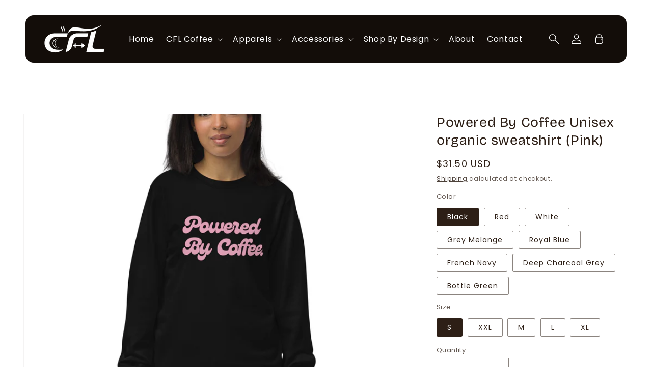

--- FILE ---
content_type: text/html; charset=utf-8
request_url: https://coffeefitnesslife.com/products/powered-by-coffee-unisex-organic-sweatshirt-pink
body_size: 50125
content:
<!doctype html>
  <html class="js" lang="en">
    <head>
      <meta charset="utf-8">
      <meta http-equiv="X-UA-Compatible" content="IE=edge">
      <meta name="viewport" content="width=device-width,initial-scale=1">
      <meta name="theme-color" content="">
      <link rel="canonical" href="https://coffeefitnesslife.com/products/powered-by-coffee-unisex-organic-sweatshirt-pink">
      <meta name="google-site-verification" content="Ic2P9SYsUOmixtuOS2Xe1Zcs1qrQTlwYzCfnn5seR2c" /><link rel="icon" type="image/png" href="//coffeefitnesslife.com/cdn/shop/files/Gemini_Generated_Image_i4t7h4i4t7h4i4t7_1.png?crop=center&height=32&v=1754305034&width=32">
       <link
  rel="stylesheet"
  href="https://cdnjs.cloudflare.com/ajax/libs/font-awesome/6.5.1/css/all.min.css"
  integrity="sha512-..."
  crossorigin="anonymous"
  referrerpolicy="no-referrer"
/><link rel="preconnect" href="https://fonts.shopifycdn.com" crossorigin><title>
      Buy Powered By Coffee Pink Unisex Sweatshirt
</title>

    
      <meta name="description" content="Shop the soft, cozy Powered By Coffee Unisex organic sweatshirt in pink. Made eco-friendly with recycled materials at Coffee Fitness Life.">
    
    
    <link rel="preload" href="//cdn.shopify.com/s/files/1/0749/9713/7660/t/1/assets/prefetch_critical_resources.js" as="script">

<meta property="og:site_name" content="Coffee Fitness Life">
<meta property="og:url" content="https://coffeefitnesslife.com/products/powered-by-coffee-unisex-organic-sweatshirt-pink">
<meta property="og:title" content="Buy Powered By Coffee Pink Unisex Sweatshirt">
<meta property="og:type" content="product">
<meta property="og:description" content="Shop the soft, cozy Powered By Coffee Unisex organic sweatshirt in pink. Made eco-friendly with recycled materials at Coffee Fitness Life."><meta property="og:image" content="http://coffeefitnesslife.com/cdn/shop/files/crewneck-sweatshirt-mockup-featuring-a-happy-woman-at-a-coffee-shop-40255-r-el2.png?v=1737396069">
  <meta property="og:image:secure_url" content="https://coffeefitnesslife.com/cdn/shop/files/crewneck-sweatshirt-mockup-featuring-a-happy-woman-at-a-coffee-shop-40255-r-el2.png?v=1737396069">
  <meta property="og:image:width" content="2048">
  <meta property="og:image:height" content="2048"><meta property="og:price:amount" content="31.50">
  <meta property="og:price:currency" content="USD"><meta name="twitter:card" content="summary_large_image">
<meta name="twitter:title" content="Buy Powered By Coffee Pink Unisex Sweatshirt">
<meta name="twitter:description" content="Shop the soft, cozy Powered By Coffee Unisex organic sweatshirt in pink. Made eco-friendly with recycled materials at Coffee Fitness Life."><script src="//cdn.shopify.com/s/files/1/0749/9713/7660/t/1/assets/prefetch_critical_resources.js" type="text/javascript"></script><script src="//cdn.shopify.com/s/files/1/0749/9713/7660/t/1/assets/preload.js" type="text/javascript"></script>
    














    
    <script src="//coffeefitnesslife.com/cdn/shop/t/53/assets/constants.js?v=132983761750457495441764772547" defer="defer"></script>
    <script src="//coffeefitnesslife.com/cdn/shop/t/53/assets/pubsub.js?v=25310214064522200911764772547" defer="defer"></script>
    <script src="//coffeefitnesslife.com/cdn/shop/t/53/assets/global.js?v=33697941778778524711767875849" defer="defer"></script>
    <script src="//coffeefitnesslife.com/cdn/shop/t/53/assets/details-disclosure.js?v=13653116266235556501764772547" defer="defer"></script>
    <script src="//coffeefitnesslife.com/cdn/shop/t/53/assets/details-modal.js?v=25581673532751508451764772547" defer="defer"></script>
    <script src="//coffeefitnesslife.com/cdn/shop/t/53/assets/search-form.js?v=133129549252120666541764772547" defer="defer"></script><script src="//coffeefitnesslife.com/cdn/shop/t/53/assets/animations.js?v=88693664871331136111764772547" defer="defer"></script>
  <script>window.performance && window.performance.mark && window.performance.mark('shopify.content_for_header.start');</script><meta name="facebook-domain-verification" content="j8wzkayn6y9x6gic98d6qfgt946ff7">
<meta name="google-site-verification" content="LHzBLznqmmmZ3GVSVTKJZ0XoPVKypnsmUcqZPx8aY8k">
<meta name="google-site-verification" content="LDou-XQNEp9-Hwbgz3fwfm3-urZgi8PtfG0pmWK26ak">
<meta id="shopify-digital-wallet" name="shopify-digital-wallet" content="/7993524306/digital_wallets/dialog">
<meta name="shopify-checkout-api-token" content="4f0f2d305d7c669bc6956c78d918b1a7">
<meta id="in-context-paypal-metadata" data-shop-id="7993524306" data-venmo-supported="false" data-environment="production" data-locale="en_US" data-paypal-v4="true" data-currency="USD">
<link rel="alternate" type="application/json+oembed" href="https://coffeefitnesslife.com/products/powered-by-coffee-unisex-organic-sweatshirt-pink.oembed">
<script async="async" src="/checkouts/internal/preloads.js?locale=en-US"></script>
<link rel="preconnect" href="https://shop.app" crossorigin="anonymous">
<script async="async" src="https://shop.app/checkouts/internal/preloads.js?locale=en-US&shop_id=7993524306" crossorigin="anonymous"></script>
<script id="apple-pay-shop-capabilities" type="application/json">{"shopId":7993524306,"countryCode":"US","currencyCode":"USD","merchantCapabilities":["supports3DS"],"merchantId":"gid:\/\/shopify\/Shop\/7993524306","merchantName":"Coffee Fitness Life","requiredBillingContactFields":["postalAddress","email"],"requiredShippingContactFields":["postalAddress","email"],"shippingType":"shipping","supportedNetworks":["visa","masterCard","amex","discover","elo","jcb"],"total":{"type":"pending","label":"Coffee Fitness Life","amount":"1.00"},"shopifyPaymentsEnabled":true,"supportsSubscriptions":true}</script>
<script id="shopify-features" type="application/json">{"accessToken":"4f0f2d305d7c669bc6956c78d918b1a7","betas":["rich-media-storefront-analytics"],"domain":"coffeefitnesslife.com","predictiveSearch":true,"shopId":7993524306,"locale":"en"}</script>
<script>var Shopify = Shopify || {};
Shopify.shop = "coffee-fitness-yoga.myshopify.com";
Shopify.locale = "en";
Shopify.currency = {"active":"USD","rate":"1.0"};
Shopify.country = "US";
Shopify.theme = {"name":"Live Theme Backup","id":128900268114,"schema_name":"Dawn","schema_version":"15.3.0","theme_store_id":887,"role":"main"};
Shopify.theme.handle = "null";
Shopify.theme.style = {"id":null,"handle":null};
Shopify.cdnHost = "coffeefitnesslife.com/cdn";
Shopify.routes = Shopify.routes || {};
Shopify.routes.root = "/";</script>
<script type="module">!function(o){(o.Shopify=o.Shopify||{}).modules=!0}(window);</script>
<script>!function(o){function n(){var o=[];function n(){o.push(Array.prototype.slice.apply(arguments))}return n.q=o,n}var t=o.Shopify=o.Shopify||{};t.loadFeatures=n(),t.autoloadFeatures=n()}(window);</script>
<script>
  window.ShopifyPay = window.ShopifyPay || {};
  window.ShopifyPay.apiHost = "shop.app\/pay";
  window.ShopifyPay.redirectState = null;
</script>
<script id="shop-js-analytics" type="application/json">{"pageType":"product"}</script>
<script defer="defer" async type="module" src="//coffeefitnesslife.com/cdn/shopifycloud/shop-js/modules/v2/client.init-shop-cart-sync_C5BV16lS.en.esm.js"></script>
<script defer="defer" async type="module" src="//coffeefitnesslife.com/cdn/shopifycloud/shop-js/modules/v2/chunk.common_CygWptCX.esm.js"></script>
<script type="module">
  await import("//coffeefitnesslife.com/cdn/shopifycloud/shop-js/modules/v2/client.init-shop-cart-sync_C5BV16lS.en.esm.js");
await import("//coffeefitnesslife.com/cdn/shopifycloud/shop-js/modules/v2/chunk.common_CygWptCX.esm.js");

  window.Shopify.SignInWithShop?.initShopCartSync?.({"fedCMEnabled":true,"windoidEnabled":true});

</script>
<script defer="defer" async type="module" src="//coffeefitnesslife.com/cdn/shopifycloud/shop-js/modules/v2/client.payment-terms_CZxnsJam.en.esm.js"></script>
<script defer="defer" async type="module" src="//coffeefitnesslife.com/cdn/shopifycloud/shop-js/modules/v2/chunk.common_CygWptCX.esm.js"></script>
<script defer="defer" async type="module" src="//coffeefitnesslife.com/cdn/shopifycloud/shop-js/modules/v2/chunk.modal_D71HUcav.esm.js"></script>
<script type="module">
  await import("//coffeefitnesslife.com/cdn/shopifycloud/shop-js/modules/v2/client.payment-terms_CZxnsJam.en.esm.js");
await import("//coffeefitnesslife.com/cdn/shopifycloud/shop-js/modules/v2/chunk.common_CygWptCX.esm.js");
await import("//coffeefitnesslife.com/cdn/shopifycloud/shop-js/modules/v2/chunk.modal_D71HUcav.esm.js");

  
</script>
<script>
  window.Shopify = window.Shopify || {};
  if (!window.Shopify.featureAssets) window.Shopify.featureAssets = {};
  window.Shopify.featureAssets['shop-js'] = {"shop-cart-sync":["modules/v2/client.shop-cart-sync_ZFArdW7E.en.esm.js","modules/v2/chunk.common_CygWptCX.esm.js"],"init-fed-cm":["modules/v2/client.init-fed-cm_CmiC4vf6.en.esm.js","modules/v2/chunk.common_CygWptCX.esm.js"],"shop-button":["modules/v2/client.shop-button_tlx5R9nI.en.esm.js","modules/v2/chunk.common_CygWptCX.esm.js"],"shop-cash-offers":["modules/v2/client.shop-cash-offers_DOA2yAJr.en.esm.js","modules/v2/chunk.common_CygWptCX.esm.js","modules/v2/chunk.modal_D71HUcav.esm.js"],"init-windoid":["modules/v2/client.init-windoid_sURxWdc1.en.esm.js","modules/v2/chunk.common_CygWptCX.esm.js"],"shop-toast-manager":["modules/v2/client.shop-toast-manager_ClPi3nE9.en.esm.js","modules/v2/chunk.common_CygWptCX.esm.js"],"init-shop-email-lookup-coordinator":["modules/v2/client.init-shop-email-lookup-coordinator_B8hsDcYM.en.esm.js","modules/v2/chunk.common_CygWptCX.esm.js"],"init-shop-cart-sync":["modules/v2/client.init-shop-cart-sync_C5BV16lS.en.esm.js","modules/v2/chunk.common_CygWptCX.esm.js"],"avatar":["modules/v2/client.avatar_BTnouDA3.en.esm.js"],"pay-button":["modules/v2/client.pay-button_FdsNuTd3.en.esm.js","modules/v2/chunk.common_CygWptCX.esm.js"],"init-customer-accounts":["modules/v2/client.init-customer-accounts_DxDtT_ad.en.esm.js","modules/v2/client.shop-login-button_C5VAVYt1.en.esm.js","modules/v2/chunk.common_CygWptCX.esm.js","modules/v2/chunk.modal_D71HUcav.esm.js"],"init-shop-for-new-customer-accounts":["modules/v2/client.init-shop-for-new-customer-accounts_ChsxoAhi.en.esm.js","modules/v2/client.shop-login-button_C5VAVYt1.en.esm.js","modules/v2/chunk.common_CygWptCX.esm.js","modules/v2/chunk.modal_D71HUcav.esm.js"],"shop-login-button":["modules/v2/client.shop-login-button_C5VAVYt1.en.esm.js","modules/v2/chunk.common_CygWptCX.esm.js","modules/v2/chunk.modal_D71HUcav.esm.js"],"init-customer-accounts-sign-up":["modules/v2/client.init-customer-accounts-sign-up_CPSyQ0Tj.en.esm.js","modules/v2/client.shop-login-button_C5VAVYt1.en.esm.js","modules/v2/chunk.common_CygWptCX.esm.js","modules/v2/chunk.modal_D71HUcav.esm.js"],"shop-follow-button":["modules/v2/client.shop-follow-button_Cva4Ekp9.en.esm.js","modules/v2/chunk.common_CygWptCX.esm.js","modules/v2/chunk.modal_D71HUcav.esm.js"],"checkout-modal":["modules/v2/client.checkout-modal_BPM8l0SH.en.esm.js","modules/v2/chunk.common_CygWptCX.esm.js","modules/v2/chunk.modal_D71HUcav.esm.js"],"lead-capture":["modules/v2/client.lead-capture_Bi8yE_yS.en.esm.js","modules/v2/chunk.common_CygWptCX.esm.js","modules/v2/chunk.modal_D71HUcav.esm.js"],"shop-login":["modules/v2/client.shop-login_D6lNrXab.en.esm.js","modules/v2/chunk.common_CygWptCX.esm.js","modules/v2/chunk.modal_D71HUcav.esm.js"],"payment-terms":["modules/v2/client.payment-terms_CZxnsJam.en.esm.js","modules/v2/chunk.common_CygWptCX.esm.js","modules/v2/chunk.modal_D71HUcav.esm.js"]};
</script>
<script>(function() {
  var isLoaded = false;
  function asyncLoad() {
    if (isLoaded) return;
    isLoaded = true;
    var urls = ["https:\/\/app.kiwisizing.com\/web\/js\/dist\/kiwiSizing\/plugin\/SizingPlugin.prod.js?v=330\u0026shop=coffee-fitness-yoga.myshopify.com","https:\/\/static.affiliatly.com\/shopify\/v3\/shopify.js?affiliatly_code=AF-1026862\u0026shop=coffee-fitness-yoga.myshopify.com","https:\/\/loox.io\/widget\/4y-7lDyOLj\/loox.1635710930931.js?shop=coffee-fitness-yoga.myshopify.com","https:\/\/reconvert-cdn.com\/assets\/js\/store_reconvert_node.js?v=2\u0026scid=OTg3OTUwYTU2ZmJkMDM3ZDBkY2U3ZDk2MzM5ODVkZjguMDg3YTUyZGE1NzI4MjRjNjlmMmI4NWNmY2QyYmJmNzA=\u0026shop=coffee-fitness-yoga.myshopify.com","https:\/\/cdn.nfcube.com\/ed30ed4fbe8f99e335967ec887bae56f.js?shop=coffee-fitness-yoga.myshopify.com","\/\/cdn.shopify.com\/proxy\/781e593bf0734c547ea5b26465608532bddcf84bacb942b21a84acc4a01b3abd\/api.goaffpro.com\/loader.js?shop=coffee-fitness-yoga.myshopify.com\u0026sp-cache-control=cHVibGljLCBtYXgtYWdlPTkwMA","\/\/cdn.shopify.com\/proxy\/374e3a1439799c9f2c02f89fd27a2f04727a9051461b202c8e89b6eefa078134\/static.cdn.printful.com\/static\/js\/external\/shopify-product-customizer.js?v=0.28\u0026shop=coffee-fitness-yoga.myshopify.com\u0026sp-cache-control=cHVibGljLCBtYXgtYWdlPTkwMA","https:\/\/script.pop-convert.com\/new-micro\/production.pc.min.js?unique_id=coffee-fitness-yoga.myshopify.com\u0026shop=coffee-fitness-yoga.myshopify.com","https:\/\/cdn.s3.pop-convert.com\/pcjs.production.min.js?unique_id=coffee-fitness-yoga.myshopify.com\u0026shop=coffee-fitness-yoga.myshopify.com","\/\/cdn.shopify.com\/proxy\/249ac9122b20496a7fc5fc61672d6d9bfb6633b9971464b7bfa4de2dcab8732b\/huracdn.com\/js\/script.min.js?v=1.0.8\u0026shop=coffee-fitness-yoga.myshopify.com\u0026sp-cache-control=cHVibGljLCBtYXgtYWdlPTkwMA","https:\/\/na.shgcdn3.com\/pixel-collector.js?shop=coffee-fitness-yoga.myshopify.com"];
    for (var i = 0; i < urls.length; i++) {
      var s = document.createElement('script');
      s.type = 'text/javascript';
      s.async = true;
      s.src = urls[i];
      var x = document.getElementsByTagName('script')[0];
      x.parentNode.insertBefore(s, x);
    }
  };
  if(window.attachEvent) {
    window.attachEvent('onload', asyncLoad);
  } else {
    window.addEventListener('load', asyncLoad, false);
  }
})();</script>
<script id="__st">var __st={"a":7993524306,"offset":-18000,"reqid":"0bf6eace-89a8-4c2b-bb0e-aeb404c45588-1768677596","pageurl":"coffeefitnesslife.com\/products\/powered-by-coffee-unisex-organic-sweatshirt-pink","u":"812d963d1be7","p":"product","rtyp":"product","rid":6873966411858};</script>
<script>window.ShopifyPaypalV4VisibilityTracking = true;</script>
<script id="captcha-bootstrap">!function(){'use strict';const t='contact',e='account',n='new_comment',o=[[t,t],['blogs',n],['comments',n],[t,'customer']],c=[[e,'customer_login'],[e,'guest_login'],[e,'recover_customer_password'],[e,'create_customer']],r=t=>t.map((([t,e])=>`form[action*='/${t}']:not([data-nocaptcha='true']) input[name='form_type'][value='${e}']`)).join(','),a=t=>()=>t?[...document.querySelectorAll(t)].map((t=>t.form)):[];function s(){const t=[...o],e=r(t);return a(e)}const i='password',u='form_key',d=['recaptcha-v3-token','g-recaptcha-response','h-captcha-response',i],f=()=>{try{return window.sessionStorage}catch{return}},m='__shopify_v',_=t=>t.elements[u];function p(t,e,n=!1){try{const o=window.sessionStorage,c=JSON.parse(o.getItem(e)),{data:r}=function(t){const{data:e,action:n}=t;return t[m]||n?{data:e,action:n}:{data:t,action:n}}(c);for(const[e,n]of Object.entries(r))t.elements[e]&&(t.elements[e].value=n);n&&o.removeItem(e)}catch(o){console.error('form repopulation failed',{error:o})}}const l='form_type',E='cptcha';function T(t){t.dataset[E]=!0}const w=window,h=w.document,L='Shopify',v='ce_forms',y='captcha';let A=!1;((t,e)=>{const n=(g='f06e6c50-85a8-45c8-87d0-21a2b65856fe',I='https://cdn.shopify.com/shopifycloud/storefront-forms-hcaptcha/ce_storefront_forms_captcha_hcaptcha.v1.5.2.iife.js',D={infoText:'Protected by hCaptcha',privacyText:'Privacy',termsText:'Terms'},(t,e,n)=>{const o=w[L][v],c=o.bindForm;if(c)return c(t,g,e,D).then(n);var r;o.q.push([[t,g,e,D],n]),r=I,A||(h.body.append(Object.assign(h.createElement('script'),{id:'captcha-provider',async:!0,src:r})),A=!0)});var g,I,D;w[L]=w[L]||{},w[L][v]=w[L][v]||{},w[L][v].q=[],w[L][y]=w[L][y]||{},w[L][y].protect=function(t,e){n(t,void 0,e),T(t)},Object.freeze(w[L][y]),function(t,e,n,w,h,L){const[v,y,A,g]=function(t,e,n){const i=e?o:[],u=t?c:[],d=[...i,...u],f=r(d),m=r(i),_=r(d.filter((([t,e])=>n.includes(e))));return[a(f),a(m),a(_),s()]}(w,h,L),I=t=>{const e=t.target;return e instanceof HTMLFormElement?e:e&&e.form},D=t=>v().includes(t);t.addEventListener('submit',(t=>{const e=I(t);if(!e)return;const n=D(e)&&!e.dataset.hcaptchaBound&&!e.dataset.recaptchaBound,o=_(e),c=g().includes(e)&&(!o||!o.value);(n||c)&&t.preventDefault(),c&&!n&&(function(t){try{if(!f())return;!function(t){const e=f();if(!e)return;const n=_(t);if(!n)return;const o=n.value;o&&e.removeItem(o)}(t);const e=Array.from(Array(32),(()=>Math.random().toString(36)[2])).join('');!function(t,e){_(t)||t.append(Object.assign(document.createElement('input'),{type:'hidden',name:u})),t.elements[u].value=e}(t,e),function(t,e){const n=f();if(!n)return;const o=[...t.querySelectorAll(`input[type='${i}']`)].map((({name:t})=>t)),c=[...d,...o],r={};for(const[a,s]of new FormData(t).entries())c.includes(a)||(r[a]=s);n.setItem(e,JSON.stringify({[m]:1,action:t.action,data:r}))}(t,e)}catch(e){console.error('failed to persist form',e)}}(e),e.submit())}));const S=(t,e)=>{t&&!t.dataset[E]&&(n(t,e.some((e=>e===t))),T(t))};for(const o of['focusin','change'])t.addEventListener(o,(t=>{const e=I(t);D(e)&&S(e,y())}));const B=e.get('form_key'),M=e.get(l),P=B&&M;t.addEventListener('DOMContentLoaded',(()=>{const t=y();if(P)for(const e of t)e.elements[l].value===M&&p(e,B);[...new Set([...A(),...v().filter((t=>'true'===t.dataset.shopifyCaptcha))])].forEach((e=>S(e,t)))}))}(h,new URLSearchParams(w.location.search),n,t,e,['guest_login'])})(!0,!0)}();</script>
<script integrity="sha256-4kQ18oKyAcykRKYeNunJcIwy7WH5gtpwJnB7kiuLZ1E=" data-source-attribution="shopify.loadfeatures" defer="defer" src="//coffeefitnesslife.com/cdn/shopifycloud/storefront/assets/storefront/load_feature-a0a9edcb.js" crossorigin="anonymous"></script>
<script crossorigin="anonymous" defer="defer" src="//coffeefitnesslife.com/cdn/shopifycloud/storefront/assets/shopify_pay/storefront-65b4c6d7.js?v=20250812"></script>
<script data-source-attribution="shopify.dynamic_checkout.dynamic.init">var Shopify=Shopify||{};Shopify.PaymentButton=Shopify.PaymentButton||{isStorefrontPortableWallets:!0,init:function(){window.Shopify.PaymentButton.init=function(){};var t=document.createElement("script");t.src="https://coffeefitnesslife.com/cdn/shopifycloud/portable-wallets/latest/portable-wallets.en.js",t.type="module",document.head.appendChild(t)}};
</script>
<script data-source-attribution="shopify.dynamic_checkout.buyer_consent">
  function portableWalletsHideBuyerConsent(e){var t=document.getElementById("shopify-buyer-consent"),n=document.getElementById("shopify-subscription-policy-button");t&&n&&(t.classList.add("hidden"),t.setAttribute("aria-hidden","true"),n.removeEventListener("click",e))}function portableWalletsShowBuyerConsent(e){var t=document.getElementById("shopify-buyer-consent"),n=document.getElementById("shopify-subscription-policy-button");t&&n&&(t.classList.remove("hidden"),t.removeAttribute("aria-hidden"),n.addEventListener("click",e))}window.Shopify?.PaymentButton&&(window.Shopify.PaymentButton.hideBuyerConsent=portableWalletsHideBuyerConsent,window.Shopify.PaymentButton.showBuyerConsent=portableWalletsShowBuyerConsent);
</script>
<script>
  function portableWalletsCleanup(e){e&&e.src&&console.error("Failed to load portable wallets script "+e.src);var t=document.querySelectorAll("shopify-accelerated-checkout .shopify-payment-button__skeleton, shopify-accelerated-checkout-cart .wallet-cart-button__skeleton"),e=document.getElementById("shopify-buyer-consent");for(let e=0;e<t.length;e++)t[e].remove();e&&e.remove()}function portableWalletsNotLoadedAsModule(e){e instanceof ErrorEvent&&"string"==typeof e.message&&e.message.includes("import.meta")&&"string"==typeof e.filename&&e.filename.includes("portable-wallets")&&(window.removeEventListener("error",portableWalletsNotLoadedAsModule),window.Shopify.PaymentButton.failedToLoad=e,"loading"===document.readyState?document.addEventListener("DOMContentLoaded",window.Shopify.PaymentButton.init):window.Shopify.PaymentButton.init())}window.addEventListener("error",portableWalletsNotLoadedAsModule);
</script>

<script type="module" src="https://coffeefitnesslife.com/cdn/shopifycloud/portable-wallets/latest/portable-wallets.en.js" onError="portableWalletsCleanup(this)" crossorigin="anonymous"></script>
<script nomodule>
  document.addEventListener("DOMContentLoaded", portableWalletsCleanup);
</script>

<link id="shopify-accelerated-checkout-styles" rel="stylesheet" media="screen" href="https://coffeefitnesslife.com/cdn/shopifycloud/portable-wallets/latest/accelerated-checkout-backwards-compat.css" crossorigin="anonymous">
<style id="shopify-accelerated-checkout-cart">
        #shopify-buyer-consent {
  margin-top: 1em;
  display: inline-block;
  width: 100%;
}

#shopify-buyer-consent.hidden {
  display: none;
}

#shopify-subscription-policy-button {
  background: none;
  border: none;
  padding: 0;
  text-decoration: underline;
  font-size: inherit;
  cursor: pointer;
}

#shopify-subscription-policy-button::before {
  box-shadow: none;
}

      </style>
<link rel="stylesheet" media="screen" href="//coffeefitnesslife.com/cdn/shop/t/53/compiled_assets/styles.css?v=16762">
<script id="sections-script" data-sections="header" defer="defer" src="//coffeefitnesslife.com/cdn/shop/t/53/compiled_assets/scripts.js?v=16762"></script>
<script>window.performance && window.performance.mark && window.performance.mark('shopify.content_for_header.end');</script>
  





  <script type="text/javascript">
    
      window.__shgMoneyFormat = window.__shgMoneyFormat || {"USD":{"currency":"USD","currency_symbol":"$","currency_symbol_location":"left","decimal_places":2,"decimal_separator":".","thousands_separator":","}};
    
    window.__shgCurrentCurrencyCode = window.__shgCurrentCurrencyCode || {
      currency: "USD",
      currency_symbol: "$",
      decimal_separator: ".",
      thousands_separator: ",",
      decimal_places: 2,
      currency_symbol_location: "left"
    };
  </script>





    <style data-shopify>
      @font-face {
  font-family: Poppins;
  font-weight: 400;
  font-style: normal;
  font-display: swap;
  src: url("//coffeefitnesslife.com/cdn/fonts/poppins/poppins_n4.0ba78fa5af9b0e1a374041b3ceaadf0a43b41362.woff2") format("woff2"),
       url("//coffeefitnesslife.com/cdn/fonts/poppins/poppins_n4.214741a72ff2596839fc9760ee7a770386cf16ca.woff") format("woff");
}

      @font-face {
  font-family: Poppins;
  font-weight: 700;
  font-style: normal;
  font-display: swap;
  src: url("//coffeefitnesslife.com/cdn/fonts/poppins/poppins_n7.56758dcf284489feb014a026f3727f2f20a54626.woff2") format("woff2"),
       url("//coffeefitnesslife.com/cdn/fonts/poppins/poppins_n7.f34f55d9b3d3205d2cd6f64955ff4b36f0cfd8da.woff") format("woff");
}

      @font-face {
  font-family: Poppins;
  font-weight: 400;
  font-style: italic;
  font-display: swap;
  src: url("//coffeefitnesslife.com/cdn/fonts/poppins/poppins_i4.846ad1e22474f856bd6b81ba4585a60799a9f5d2.woff2") format("woff2"),
       url("//coffeefitnesslife.com/cdn/fonts/poppins/poppins_i4.56b43284e8b52fc64c1fd271f289a39e8477e9ec.woff") format("woff");
}

      @font-face {
  font-family: Poppins;
  font-weight: 700;
  font-style: italic;
  font-display: swap;
  src: url("//coffeefitnesslife.com/cdn/fonts/poppins/poppins_i7.42fd71da11e9d101e1e6c7932199f925f9eea42d.woff2") format("woff2"),
       url("//coffeefitnesslife.com/cdn/fonts/poppins/poppins_i7.ec8499dbd7616004e21155106d13837fff4cf556.woff") format("woff");
}

      @font-face {
  font-family: "Bricolage Grotesque";
  font-weight: 400;
  font-style: normal;
  font-display: swap;
  src: url("//coffeefitnesslife.com/cdn/fonts/bricolage_grotesque/bricolagegrotesque_n4.3c051773a9f927cd8737c10568a7e4175690f7d9.woff2") format("woff2"),
       url("//coffeefitnesslife.com/cdn/fonts/bricolage_grotesque/bricolagegrotesque_n4.58698d726495f44d45631b33dcda62f474c467fc.woff") format("woff");
}


      
        :root,
        .color-scheme-1 {
          --color-background: 255,255,255;
        
          --gradient-background: #ffffff;
        

        

        --color-foreground: 18,18,18;
        --color-background-contrast: 191,191,191;
        --color-shadow: 18,18,18;
        --color-button: 18,18,18;
        --color-button-text: 255,255,255;
        --color-secondary-button: 255,255,255;
        --color-secondary-button-text: 18,18,18;
        --color-link: 18,18,18;
        --color-badge-foreground: 18,18,18;
        --color-badge-background: 255,255,255;
        --color-badge-border: 18,18,18;
        --payment-terms-background-color: rgb(255 255 255);
      }
      
        
        .color-scheme-2 {
          --color-background: 243,243,243;
        
          --gradient-background: #f3f3f3;
        

        

        --color-foreground: 18,18,18;
        --color-background-contrast: 179,179,179;
        --color-shadow: 18,18,18;
        --color-button: 18,18,18;
        --color-button-text: 243,243,243;
        --color-secondary-button: 243,243,243;
        --color-secondary-button-text: 18,18,18;
        --color-link: 18,18,18;
        --color-badge-foreground: 18,18,18;
        --color-badge-background: 243,243,243;
        --color-badge-border: 18,18,18;
        --payment-terms-background-color: rgb(243 243 243);
      }
      
        
        .color-scheme-3 {
          --color-background: 36,40,51;
        
          --gradient-background: #242833;
        

        

        --color-foreground: 255,255,255;
        --color-background-contrast: 47,52,66;
        --color-shadow: 18,18,18;
        --color-button: 255,255,255;
        --color-button-text: 0,0,0;
        --color-secondary-button: 36,40,51;
        --color-secondary-button-text: 255,255,255;
        --color-link: 255,255,255;
        --color-badge-foreground: 255,255,255;
        --color-badge-background: 36,40,51;
        --color-badge-border: 255,255,255;
        --payment-terms-background-color: rgb(36 40 51);
      }
      
        
        .color-scheme-4 {
          --color-background: 18,18,18;
        
          --gradient-background: #121212;
        

        

        --color-foreground: 255,255,255;
        --color-background-contrast: 146,146,146;
        --color-shadow: 18,18,18;
        --color-button: 255,255,255;
        --color-button-text: 18,18,18;
        --color-secondary-button: 18,18,18;
        --color-secondary-button-text: 255,255,255;
        --color-link: 255,255,255;
        --color-badge-foreground: 255,255,255;
        --color-badge-background: 18,18,18;
        --color-badge-border: 255,255,255;
        --payment-terms-background-color: rgb(18 18 18);
      }
      
        
        .color-scheme-5 {
          --color-background: 51,79,180;
        
          --gradient-background: #334fb4;
        

        

        --color-foreground: 255,255,255;
        --color-background-contrast: 23,35,81;
        --color-shadow: 18,18,18;
        --color-button: 255,255,255;
        --color-button-text: 51,79,180;
        --color-secondary-button: 51,79,180;
        --color-secondary-button-text: 255,255,255;
        --color-link: 255,255,255;
        --color-badge-foreground: 255,255,255;
        --color-badge-background: 51,79,180;
        --color-badge-border: 255,255,255;
        --payment-terms-background-color: rgb(51 79 180);
      }
      
        
        .color-scheme-0902c196-7b56-437e-9f8b-03ad83dc888b {
          --color-background: 19,13,9;
        
          --gradient-background: #130d09;
        

        

        --color-foreground: 255,255,255;
        --color-background-contrast: 182,133,101;
        --color-shadow: 18,18,18;
        --color-button: 19,13,9;
        --color-button-text: 255,255,255;
        --color-secondary-button: 19,13,9;
        --color-secondary-button-text: 18,18,18;
        --color-link: 18,18,18;
        --color-badge-foreground: 255,255,255;
        --color-badge-background: 19,13,9;
        --color-badge-border: 255,255,255;
        --payment-terms-background-color: rgb(19 13 9);
      }
      
        
        .color-scheme-60085baa-c029-4ecf-96f0-2e169fd1d8dd {
          --color-background: 45,31,22;
        
          --gradient-background: #2d1f16;
        

        

        --color-foreground: 255,255,255;
        --color-background-contrast: 62,43,30;
        --color-shadow: 45,31,22;
        --color-button: 255,255,255;
        --color-button-text: 255,255,255;
        --color-secondary-button: 45,31,22;
        --color-secondary-button-text: 255,255,255;
        --color-link: 255,255,255;
        --color-badge-foreground: 255,255,255;
        --color-badge-background: 45,31,22;
        --color-badge-border: 255,255,255;
        --payment-terms-background-color: rgb(45 31 22);
      }
      
        
        .color-scheme-1f906330-9493-45b7-a0da-a68af69d4ba3 {
          --color-background: 255,255,255;
        
          --gradient-background: #ffffff;
        

        

        --color-foreground: 45,31,22;
        --color-background-contrast: 191,191,191;
        --color-shadow: 18,18,18;
        --color-button: 45,31,22;
        --color-button-text: 255,255,255;
        --color-secondary-button: 255,255,255;
        --color-secondary-button-text: 45,31,22;
        --color-link: 45,31,22;
        --color-badge-foreground: 45,31,22;
        --color-badge-background: 255,255,255;
        --color-badge-border: 45,31,22;
        --payment-terms-background-color: rgb(255 255 255);
      }
      

      body, .color-scheme-1, .color-scheme-2, .color-scheme-3, .color-scheme-4, .color-scheme-5, .color-scheme-0902c196-7b56-437e-9f8b-03ad83dc888b, .color-scheme-60085baa-c029-4ecf-96f0-2e169fd1d8dd, .color-scheme-1f906330-9493-45b7-a0da-a68af69d4ba3 {
        color: rgba(var(--color-foreground), 0.75);
        background-color: rgb(var(--color-background));
      }

      :root {
        --font-body-family: Poppins, sans-serif;
        --font-body-style: normal;
        --font-body-weight: 400;
        --font-body-weight-bold: 700;

        --font-heading-family: "Bricolage Grotesque", sans-serif;
        --font-heading-style: normal;
        --font-heading-weight: 400;

        --font-body-scale: 1.0;
        --font-heading-scale: 1.0;

        --media-padding: px;
        --media-border-opacity: 0.05;
        --media-border-width: 1px;
        --media-radius: 0px;
        --media-shadow-opacity: 0.0;
        --media-shadow-horizontal-offset: 0px;
        --media-shadow-vertical-offset: 4px;
        --media-shadow-blur-radius: 5px;
        --media-shadow-visible: 0;

        --page-width: 140rem;
        --page-width-margin: 0rem;

        --product-card-image-padding: 0.0rem;
        --product-card-corner-radius: 1.8rem;
        --product-card-text-alignment: left;
        --product-card-border-width: 0.0rem;
        --product-card-border-opacity: 0.1;
        --product-card-shadow-opacity: 0.0;
        --product-card-shadow-visible: 0;
        --product-card-shadow-horizontal-offset: 0.0rem;
        --product-card-shadow-vertical-offset: 0.4rem;
        --product-card-shadow-blur-radius: 0.5rem;

        --collection-card-image-padding: 0.0rem;
        --collection-card-corner-radius: 0.0rem;
        --collection-card-text-alignment: left;
        --collection-card-border-width: 0.0rem;
        --collection-card-border-opacity: 0.1;
        --collection-card-shadow-opacity: 0.0;
        --collection-card-shadow-visible: 0;
        --collection-card-shadow-horizontal-offset: 0.0rem;
        --collection-card-shadow-vertical-offset: 0.4rem;
        --collection-card-shadow-blur-radius: 0.5rem;

        --blog-card-image-padding: 0.0rem;
        --blog-card-corner-radius: 0.0rem;
        --blog-card-text-alignment: left;
        --blog-card-border-width: 0.0rem;
        --blog-card-border-opacity: 0.1;
        --blog-card-shadow-opacity: 0.0;
        --blog-card-shadow-visible: 0;
        --blog-card-shadow-horizontal-offset: 0.0rem;
        --blog-card-shadow-vertical-offset: 0.4rem;
        --blog-card-shadow-blur-radius: 0.5rem;

        --badge-corner-radius: 4.0rem;

        --popup-border-width: 1px;
        --popup-border-opacity: 0.1;
        --popup-corner-radius: 0px;
        --popup-shadow-opacity: 0.05;
        --popup-shadow-horizontal-offset: 0px;
        --popup-shadow-vertical-offset: 4px;
        --popup-shadow-blur-radius: 5px;

        --drawer-border-width: 1px;
        --drawer-border-opacity: 0.1;
        --drawer-shadow-opacity: 0.0;
        --drawer-shadow-horizontal-offset: 0px;
        --drawer-shadow-vertical-offset: 4px;
        --drawer-shadow-blur-radius: 5px;

        --spacing-sections-desktop: 0px;
        --spacing-sections-mobile: 0px;

        --grid-desktop-vertical-spacing: 8px;
        --grid-desktop-horizontal-spacing: 8px;
        --grid-mobile-vertical-spacing: 4px;
        --grid-mobile-horizontal-spacing: 4px;

        --text-boxes-border-opacity: 0.1;
        --text-boxes-border-width: 0px;
        --text-boxes-radius: 0px;
        --text-boxes-shadow-opacity: 0.0;
        --text-boxes-shadow-visible: 0;
        --text-boxes-shadow-horizontal-offset: 0px;
        --text-boxes-shadow-vertical-offset: 4px;
        --text-boxes-shadow-blur-radius: 5px;

        --buttons-radius: 0px;
        --buttons-radius-outset: 0px;
        --buttons-border-width: 1px;
        --buttons-border-opacity: 1.0;
        --buttons-shadow-opacity: 0.0;
        --buttons-shadow-visible: 0;
        --buttons-shadow-horizontal-offset: 0px;
        --buttons-shadow-vertical-offset: 4px;
        --buttons-shadow-blur-radius: 5px;
        --buttons-border-offset: 0px;

        --inputs-radius: 0px;
        --inputs-border-width: 1px;
        --inputs-border-opacity: 0.55;
        --inputs-shadow-opacity: 0.0;
        --inputs-shadow-horizontal-offset: 0px;
        --inputs-margin-offset: 0px;
        --inputs-shadow-vertical-offset: 4px;
        --inputs-shadow-blur-radius: 5px;
        --inputs-radius-outset: 0px;

        --variant-pills-radius: 40px;
        --variant-pills-border-width: 1px;
        --variant-pills-border-opacity: 0.55;
        --variant-pills-shadow-opacity: 0.0;
        --variant-pills-shadow-horizontal-offset: 0px;
        --variant-pills-shadow-vertical-offset: 4px;
        --variant-pills-shadow-blur-radius: 5px;
      }

      *,
      *::before,
      *::after {
        box-sizing: inherit;
      }

      html {
        box-sizing: border-box;
        font-size: calc(var(--font-body-scale) * 62.5%);
        height: 100%;
      }

      body {
        display: grid;
        grid-template-rows: auto auto 1fr auto;
        grid-template-columns: 100%;
        min-height: 100%;
        margin: 0;
        font-size: 1.5rem;
        letter-spacing: 0.06rem;
        line-height: calc(1 + 0.8 / var(--font-body-scale));
        font-family: var(--font-body-family);
        font-style: var(--font-body-style);
        font-weight: var(--font-body-weight);
      }

      @media screen and (min-width: 750px) {
        body {
          font-size: 1.6rem;
        }
      }
    </style>

    <link href="//coffeefitnesslife.com/cdn/shop/t/53/assets/base.css?v=136451426131353181451767880515" rel="stylesheet" type="text/css" media="all" />
    <link href="//coffeefitnesslife.com/cdn/shop/t/53/assets/custom.css?v=47520492033617309901764845177" rel="stylesheet" type="text/css" media="all" />
    <link rel="stylesheet" href="//coffeefitnesslife.com/cdn/shop/t/53/assets/component-cart-items.css?v=123238115697927560811764772547" media="print" onload="this.media='all'">
    <!-- Swiper CSS -->
    <link rel="stylesheet" href="https://cdn.jsdelivr.net/npm/swiper@11/swiper-bundle.min.css"><link href="//coffeefitnesslife.com/cdn/shop/t/53/assets/component-cart-drawer.css?v=112801333748515159671764772547" rel="stylesheet" type="text/css" media="all" />
      <link href="//coffeefitnesslife.com/cdn/shop/t/53/assets/component-cart.css?v=164708765130180853531764772547" rel="stylesheet" type="text/css" media="all" />
      <link href="//coffeefitnesslife.com/cdn/shop/t/53/assets/component-totals.css?v=15906652033866631521764772547" rel="stylesheet" type="text/css" media="all" />
      <link href="//coffeefitnesslife.com/cdn/shop/t/53/assets/component-price.css?v=70172745017360139101764772547" rel="stylesheet" type="text/css" media="all" />
      <link href="//coffeefitnesslife.com/cdn/shop/t/53/assets/component-discounts.css?v=152760482443307489271764772547" rel="stylesheet" type="text/css" media="all" />

      <link rel="preload" as="font" href="//coffeefitnesslife.com/cdn/fonts/poppins/poppins_n4.0ba78fa5af9b0e1a374041b3ceaadf0a43b41362.woff2" type="font/woff2" crossorigin>
      

      <link rel="preload" as="font" href="//coffeefitnesslife.com/cdn/fonts/bricolage_grotesque/bricolagegrotesque_n4.3c051773a9f927cd8737c10568a7e4175690f7d9.woff2" type="font/woff2" crossorigin>
      
<link href="//coffeefitnesslife.com/cdn/shop/t/53/assets/component-localization-form.css?v=170315343355214948141764772547" rel="stylesheet" type="text/css" media="all" />
      <script src="//coffeefitnesslife.com/cdn/shop/t/53/assets/localization-form.js?v=144176611646395275351764772547" defer="defer"></script><link
        rel="stylesheet"
        href="//coffeefitnesslife.com/cdn/shop/t/53/assets/component-predictive-search.css?v=118923337488134913561764772547"
        media="print"
        onload="this.media='all'"
      ><script>
      if (Shopify.designMode) {
        document.documentElement.classList.add('shopify-design-mode');
      }
    </script>
  
  

<script type="text/javascript">
  
    window.SHG_CUSTOMER = null;
  
</script>







<!-- BEGIN app block: shopify://apps/pagefly-page-builder/blocks/app-embed/83e179f7-59a0-4589-8c66-c0dddf959200 -->

<!-- BEGIN app snippet: pagefly-cro-ab-testing-main -->







<script>
  ;(function () {
    const url = new URL(window.location)
    const viewParam = url.searchParams.get('view')
    if (viewParam && viewParam.includes('variant-pf-')) {
      url.searchParams.set('pf_v', viewParam)
      url.searchParams.delete('view')
      window.history.replaceState({}, '', url)
    }
  })()
</script>



<script type='module'>
  
  window.PAGEFLY_CRO = window.PAGEFLY_CRO || {}

  window.PAGEFLY_CRO['data_debug'] = {
    original_template_suffix: "all_products",
    allow_ab_test: false,
    ab_test_start_time: 0,
    ab_test_end_time: 0,
    today_date_time: 1768677596000,
  }
  window.PAGEFLY_CRO['GA4'] = { enabled: false}
</script>

<!-- END app snippet -->








  <script src='https://cdn.shopify.com/extensions/019bb4f9-aed6-78a3-be91-e9d44663e6bf/pagefly-page-builder-215/assets/pagefly-helper.js' defer='defer'></script>

  <script src='https://cdn.shopify.com/extensions/019bb4f9-aed6-78a3-be91-e9d44663e6bf/pagefly-page-builder-215/assets/pagefly-general-helper.js' defer='defer'></script>

  <script src='https://cdn.shopify.com/extensions/019bb4f9-aed6-78a3-be91-e9d44663e6bf/pagefly-page-builder-215/assets/pagefly-snap-slider.js' defer='defer'></script>

  <script src='https://cdn.shopify.com/extensions/019bb4f9-aed6-78a3-be91-e9d44663e6bf/pagefly-page-builder-215/assets/pagefly-slideshow-v3.js' defer='defer'></script>

  <script src='https://cdn.shopify.com/extensions/019bb4f9-aed6-78a3-be91-e9d44663e6bf/pagefly-page-builder-215/assets/pagefly-slideshow-v4.js' defer='defer'></script>

  <script src='https://cdn.shopify.com/extensions/019bb4f9-aed6-78a3-be91-e9d44663e6bf/pagefly-page-builder-215/assets/pagefly-glider.js' defer='defer'></script>

  <script src='https://cdn.shopify.com/extensions/019bb4f9-aed6-78a3-be91-e9d44663e6bf/pagefly-page-builder-215/assets/pagefly-slideshow-v1-v2.js' defer='defer'></script>

  <script src='https://cdn.shopify.com/extensions/019bb4f9-aed6-78a3-be91-e9d44663e6bf/pagefly-page-builder-215/assets/pagefly-product-media.js' defer='defer'></script>

  <script src='https://cdn.shopify.com/extensions/019bb4f9-aed6-78a3-be91-e9d44663e6bf/pagefly-page-builder-215/assets/pagefly-product.js' defer='defer'></script>


<script id='pagefly-helper-data' type='application/json'>
  {
    "page_optimization": {
      "assets_prefetching": false
    },
    "elements_asset_mapper": {
      "Accordion": "https://cdn.shopify.com/extensions/019bb4f9-aed6-78a3-be91-e9d44663e6bf/pagefly-page-builder-215/assets/pagefly-accordion.js",
      "Accordion3": "https://cdn.shopify.com/extensions/019bb4f9-aed6-78a3-be91-e9d44663e6bf/pagefly-page-builder-215/assets/pagefly-accordion3.js",
      "CountDown": "https://cdn.shopify.com/extensions/019bb4f9-aed6-78a3-be91-e9d44663e6bf/pagefly-page-builder-215/assets/pagefly-countdown.js",
      "GMap1": "https://cdn.shopify.com/extensions/019bb4f9-aed6-78a3-be91-e9d44663e6bf/pagefly-page-builder-215/assets/pagefly-gmap.js",
      "GMap2": "https://cdn.shopify.com/extensions/019bb4f9-aed6-78a3-be91-e9d44663e6bf/pagefly-page-builder-215/assets/pagefly-gmap.js",
      "GMapBasicV2": "https://cdn.shopify.com/extensions/019bb4f9-aed6-78a3-be91-e9d44663e6bf/pagefly-page-builder-215/assets/pagefly-gmap.js",
      "GMapAdvancedV2": "https://cdn.shopify.com/extensions/019bb4f9-aed6-78a3-be91-e9d44663e6bf/pagefly-page-builder-215/assets/pagefly-gmap.js",
      "HTML.Video": "https://cdn.shopify.com/extensions/019bb4f9-aed6-78a3-be91-e9d44663e6bf/pagefly-page-builder-215/assets/pagefly-htmlvideo.js",
      "HTML.Video2": "https://cdn.shopify.com/extensions/019bb4f9-aed6-78a3-be91-e9d44663e6bf/pagefly-page-builder-215/assets/pagefly-htmlvideo2.js",
      "HTML.Video3": "https://cdn.shopify.com/extensions/019bb4f9-aed6-78a3-be91-e9d44663e6bf/pagefly-page-builder-215/assets/pagefly-htmlvideo2.js",
      "BackgroundVideo": "https://cdn.shopify.com/extensions/019bb4f9-aed6-78a3-be91-e9d44663e6bf/pagefly-page-builder-215/assets/pagefly-htmlvideo2.js",
      "Instagram": "https://cdn.shopify.com/extensions/019bb4f9-aed6-78a3-be91-e9d44663e6bf/pagefly-page-builder-215/assets/pagefly-instagram.js",
      "Instagram2": "https://cdn.shopify.com/extensions/019bb4f9-aed6-78a3-be91-e9d44663e6bf/pagefly-page-builder-215/assets/pagefly-instagram.js",
      "Insta3": "https://cdn.shopify.com/extensions/019bb4f9-aed6-78a3-be91-e9d44663e6bf/pagefly-page-builder-215/assets/pagefly-instagram3.js",
      "Tabs": "https://cdn.shopify.com/extensions/019bb4f9-aed6-78a3-be91-e9d44663e6bf/pagefly-page-builder-215/assets/pagefly-tab.js",
      "Tabs3": "https://cdn.shopify.com/extensions/019bb4f9-aed6-78a3-be91-e9d44663e6bf/pagefly-page-builder-215/assets/pagefly-tab3.js",
      "ProductBox": "https://cdn.shopify.com/extensions/019bb4f9-aed6-78a3-be91-e9d44663e6bf/pagefly-page-builder-215/assets/pagefly-cart.js",
      "FBPageBox2": "https://cdn.shopify.com/extensions/019bb4f9-aed6-78a3-be91-e9d44663e6bf/pagefly-page-builder-215/assets/pagefly-facebook.js",
      "FBLikeButton2": "https://cdn.shopify.com/extensions/019bb4f9-aed6-78a3-be91-e9d44663e6bf/pagefly-page-builder-215/assets/pagefly-facebook.js",
      "TwitterFeed2": "https://cdn.shopify.com/extensions/019bb4f9-aed6-78a3-be91-e9d44663e6bf/pagefly-page-builder-215/assets/pagefly-twitter.js",
      "Paragraph4": "https://cdn.shopify.com/extensions/019bb4f9-aed6-78a3-be91-e9d44663e6bf/pagefly-page-builder-215/assets/pagefly-paragraph4.js",

      "AliReviews": "https://cdn.shopify.com/extensions/019bb4f9-aed6-78a3-be91-e9d44663e6bf/pagefly-page-builder-215/assets/pagefly-3rd-elements.js",
      "BackInStock": "https://cdn.shopify.com/extensions/019bb4f9-aed6-78a3-be91-e9d44663e6bf/pagefly-page-builder-215/assets/pagefly-3rd-elements.js",
      "GloboBackInStock": "https://cdn.shopify.com/extensions/019bb4f9-aed6-78a3-be91-e9d44663e6bf/pagefly-page-builder-215/assets/pagefly-3rd-elements.js",
      "GrowaveWishlist": "https://cdn.shopify.com/extensions/019bb4f9-aed6-78a3-be91-e9d44663e6bf/pagefly-page-builder-215/assets/pagefly-3rd-elements.js",
      "InfiniteOptionsShopPad": "https://cdn.shopify.com/extensions/019bb4f9-aed6-78a3-be91-e9d44663e6bf/pagefly-page-builder-215/assets/pagefly-3rd-elements.js",
      "InkybayProductPersonalizer": "https://cdn.shopify.com/extensions/019bb4f9-aed6-78a3-be91-e9d44663e6bf/pagefly-page-builder-215/assets/pagefly-3rd-elements.js",
      "LimeSpot": "https://cdn.shopify.com/extensions/019bb4f9-aed6-78a3-be91-e9d44663e6bf/pagefly-page-builder-215/assets/pagefly-3rd-elements.js",
      "Loox": "https://cdn.shopify.com/extensions/019bb4f9-aed6-78a3-be91-e9d44663e6bf/pagefly-page-builder-215/assets/pagefly-3rd-elements.js",
      "Opinew": "https://cdn.shopify.com/extensions/019bb4f9-aed6-78a3-be91-e9d44663e6bf/pagefly-page-builder-215/assets/pagefly-3rd-elements.js",
      "Powr": "https://cdn.shopify.com/extensions/019bb4f9-aed6-78a3-be91-e9d44663e6bf/pagefly-page-builder-215/assets/pagefly-3rd-elements.js",
      "ProductReviews": "https://cdn.shopify.com/extensions/019bb4f9-aed6-78a3-be91-e9d44663e6bf/pagefly-page-builder-215/assets/pagefly-3rd-elements.js",
      "PushOwl": "https://cdn.shopify.com/extensions/019bb4f9-aed6-78a3-be91-e9d44663e6bf/pagefly-page-builder-215/assets/pagefly-3rd-elements.js",
      "ReCharge": "https://cdn.shopify.com/extensions/019bb4f9-aed6-78a3-be91-e9d44663e6bf/pagefly-page-builder-215/assets/pagefly-3rd-elements.js",
      "Rivyo": "https://cdn.shopify.com/extensions/019bb4f9-aed6-78a3-be91-e9d44663e6bf/pagefly-page-builder-215/assets/pagefly-3rd-elements.js",
      "TrackingMore": "https://cdn.shopify.com/extensions/019bb4f9-aed6-78a3-be91-e9d44663e6bf/pagefly-page-builder-215/assets/pagefly-3rd-elements.js",
      "Vitals": "https://cdn.shopify.com/extensions/019bb4f9-aed6-78a3-be91-e9d44663e6bf/pagefly-page-builder-215/assets/pagefly-3rd-elements.js",
      "Wiser": "https://cdn.shopify.com/extensions/019bb4f9-aed6-78a3-be91-e9d44663e6bf/pagefly-page-builder-215/assets/pagefly-3rd-elements.js"
    },
    "custom_elements_mapper": {
      "pf-click-action-element": "https://cdn.shopify.com/extensions/019bb4f9-aed6-78a3-be91-e9d44663e6bf/pagefly-page-builder-215/assets/pagefly-click-action-element.js",
      "pf-dialog-element": "https://cdn.shopify.com/extensions/019bb4f9-aed6-78a3-be91-e9d44663e6bf/pagefly-page-builder-215/assets/pagefly-dialog-element.js"
    }
  }
</script>


<!-- END app block --><link href="https://monorail-edge.shopifysvc.com" rel="dns-prefetch">
<script>(function(){if ("sendBeacon" in navigator && "performance" in window) {try {var session_token_from_headers = performance.getEntriesByType('navigation')[0].serverTiming.find(x => x.name == '_s').description;} catch {var session_token_from_headers = undefined;}var session_cookie_matches = document.cookie.match(/_shopify_s=([^;]*)/);var session_token_from_cookie = session_cookie_matches && session_cookie_matches.length === 2 ? session_cookie_matches[1] : "";var session_token = session_token_from_headers || session_token_from_cookie || "";function handle_abandonment_event(e) {var entries = performance.getEntries().filter(function(entry) {return /monorail-edge.shopifysvc.com/.test(entry.name);});if (!window.abandonment_tracked && entries.length === 0) {window.abandonment_tracked = true;var currentMs = Date.now();var navigation_start = performance.timing.navigationStart;var payload = {shop_id: 7993524306,url: window.location.href,navigation_start,duration: currentMs - navigation_start,session_token,page_type: "product"};window.navigator.sendBeacon("https://monorail-edge.shopifysvc.com/v1/produce", JSON.stringify({schema_id: "online_store_buyer_site_abandonment/1.1",payload: payload,metadata: {event_created_at_ms: currentMs,event_sent_at_ms: currentMs}}));}}window.addEventListener('pagehide', handle_abandonment_event);}}());</script>
<script id="web-pixels-manager-setup">(function e(e,d,r,n,o){if(void 0===o&&(o={}),!Boolean(null===(a=null===(i=window.Shopify)||void 0===i?void 0:i.analytics)||void 0===a?void 0:a.replayQueue)){var i,a;window.Shopify=window.Shopify||{};var t=window.Shopify;t.analytics=t.analytics||{};var s=t.analytics;s.replayQueue=[],s.publish=function(e,d,r){return s.replayQueue.push([e,d,r]),!0};try{self.performance.mark("wpm:start")}catch(e){}var l=function(){var e={modern:/Edge?\/(1{2}[4-9]|1[2-9]\d|[2-9]\d{2}|\d{4,})\.\d+(\.\d+|)|Firefox\/(1{2}[4-9]|1[2-9]\d|[2-9]\d{2}|\d{4,})\.\d+(\.\d+|)|Chrom(ium|e)\/(9{2}|\d{3,})\.\d+(\.\d+|)|(Maci|X1{2}).+ Version\/(15\.\d+|(1[6-9]|[2-9]\d|\d{3,})\.\d+)([,.]\d+|)( \(\w+\)|)( Mobile\/\w+|) Safari\/|Chrome.+OPR\/(9{2}|\d{3,})\.\d+\.\d+|(CPU[ +]OS|iPhone[ +]OS|CPU[ +]iPhone|CPU IPhone OS|CPU iPad OS)[ +]+(15[._]\d+|(1[6-9]|[2-9]\d|\d{3,})[._]\d+)([._]\d+|)|Android:?[ /-](13[3-9]|1[4-9]\d|[2-9]\d{2}|\d{4,})(\.\d+|)(\.\d+|)|Android.+Firefox\/(13[5-9]|1[4-9]\d|[2-9]\d{2}|\d{4,})\.\d+(\.\d+|)|Android.+Chrom(ium|e)\/(13[3-9]|1[4-9]\d|[2-9]\d{2}|\d{4,})\.\d+(\.\d+|)|SamsungBrowser\/([2-9]\d|\d{3,})\.\d+/,legacy:/Edge?\/(1[6-9]|[2-9]\d|\d{3,})\.\d+(\.\d+|)|Firefox\/(5[4-9]|[6-9]\d|\d{3,})\.\d+(\.\d+|)|Chrom(ium|e)\/(5[1-9]|[6-9]\d|\d{3,})\.\d+(\.\d+|)([\d.]+$|.*Safari\/(?![\d.]+ Edge\/[\d.]+$))|(Maci|X1{2}).+ Version\/(10\.\d+|(1[1-9]|[2-9]\d|\d{3,})\.\d+)([,.]\d+|)( \(\w+\)|)( Mobile\/\w+|) Safari\/|Chrome.+OPR\/(3[89]|[4-9]\d|\d{3,})\.\d+\.\d+|(CPU[ +]OS|iPhone[ +]OS|CPU[ +]iPhone|CPU IPhone OS|CPU iPad OS)[ +]+(10[._]\d+|(1[1-9]|[2-9]\d|\d{3,})[._]\d+)([._]\d+|)|Android:?[ /-](13[3-9]|1[4-9]\d|[2-9]\d{2}|\d{4,})(\.\d+|)(\.\d+|)|Mobile Safari.+OPR\/([89]\d|\d{3,})\.\d+\.\d+|Android.+Firefox\/(13[5-9]|1[4-9]\d|[2-9]\d{2}|\d{4,})\.\d+(\.\d+|)|Android.+Chrom(ium|e)\/(13[3-9]|1[4-9]\d|[2-9]\d{2}|\d{4,})\.\d+(\.\d+|)|Android.+(UC? ?Browser|UCWEB|U3)[ /]?(15\.([5-9]|\d{2,})|(1[6-9]|[2-9]\d|\d{3,})\.\d+)\.\d+|SamsungBrowser\/(5\.\d+|([6-9]|\d{2,})\.\d+)|Android.+MQ{2}Browser\/(14(\.(9|\d{2,})|)|(1[5-9]|[2-9]\d|\d{3,})(\.\d+|))(\.\d+|)|K[Aa][Ii]OS\/(3\.\d+|([4-9]|\d{2,})\.\d+)(\.\d+|)/},d=e.modern,r=e.legacy,n=navigator.userAgent;return n.match(d)?"modern":n.match(r)?"legacy":"unknown"}(),u="modern"===l?"modern":"legacy",c=(null!=n?n:{modern:"",legacy:""})[u],f=function(e){return[e.baseUrl,"/wpm","/b",e.hashVersion,"modern"===e.buildTarget?"m":"l",".js"].join("")}({baseUrl:d,hashVersion:r,buildTarget:u}),m=function(e){var d=e.version,r=e.bundleTarget,n=e.surface,o=e.pageUrl,i=e.monorailEndpoint;return{emit:function(e){var a=e.status,t=e.errorMsg,s=(new Date).getTime(),l=JSON.stringify({metadata:{event_sent_at_ms:s},events:[{schema_id:"web_pixels_manager_load/3.1",payload:{version:d,bundle_target:r,page_url:o,status:a,surface:n,error_msg:t},metadata:{event_created_at_ms:s}}]});if(!i)return console&&console.warn&&console.warn("[Web Pixels Manager] No Monorail endpoint provided, skipping logging."),!1;try{return self.navigator.sendBeacon.bind(self.navigator)(i,l)}catch(e){}var u=new XMLHttpRequest;try{return u.open("POST",i,!0),u.setRequestHeader("Content-Type","text/plain"),u.send(l),!0}catch(e){return console&&console.warn&&console.warn("[Web Pixels Manager] Got an unhandled error while logging to Monorail."),!1}}}}({version:r,bundleTarget:l,surface:e.surface,pageUrl:self.location.href,monorailEndpoint:e.monorailEndpoint});try{o.browserTarget=l,function(e){var d=e.src,r=e.async,n=void 0===r||r,o=e.onload,i=e.onerror,a=e.sri,t=e.scriptDataAttributes,s=void 0===t?{}:t,l=document.createElement("script"),u=document.querySelector("head"),c=document.querySelector("body");if(l.async=n,l.src=d,a&&(l.integrity=a,l.crossOrigin="anonymous"),s)for(var f in s)if(Object.prototype.hasOwnProperty.call(s,f))try{l.dataset[f]=s[f]}catch(e){}if(o&&l.addEventListener("load",o),i&&l.addEventListener("error",i),u)u.appendChild(l);else{if(!c)throw new Error("Did not find a head or body element to append the script");c.appendChild(l)}}({src:f,async:!0,onload:function(){if(!function(){var e,d;return Boolean(null===(d=null===(e=window.Shopify)||void 0===e?void 0:e.analytics)||void 0===d?void 0:d.initialized)}()){var d=window.webPixelsManager.init(e)||void 0;if(d){var r=window.Shopify.analytics;r.replayQueue.forEach((function(e){var r=e[0],n=e[1],o=e[2];d.publishCustomEvent(r,n,o)})),r.replayQueue=[],r.publish=d.publishCustomEvent,r.visitor=d.visitor,r.initialized=!0}}},onerror:function(){return m.emit({status:"failed",errorMsg:"".concat(f," has failed to load")})},sri:function(e){var d=/^sha384-[A-Za-z0-9+/=]+$/;return"string"==typeof e&&d.test(e)}(c)?c:"",scriptDataAttributes:o}),m.emit({status:"loading"})}catch(e){m.emit({status:"failed",errorMsg:(null==e?void 0:e.message)||"Unknown error"})}}})({shopId: 7993524306,storefrontBaseUrl: "https://coffeefitnesslife.com",extensionsBaseUrl: "https://extensions.shopifycdn.com/cdn/shopifycloud/web-pixels-manager",monorailEndpoint: "https://monorail-edge.shopifysvc.com/unstable/produce_batch",surface: "storefront-renderer",enabledBetaFlags: ["2dca8a86"],webPixelsConfigList: [{"id":"713359442","configuration":"{\"accountID\":\"KUVtpJ\",\"webPixelConfig\":\"eyJlbmFibGVBZGRlZFRvQ2FydEV2ZW50cyI6IHRydWV9\"}","eventPayloadVersion":"v1","runtimeContext":"STRICT","scriptVersion":"524f6c1ee37bacdca7657a665bdca589","type":"APP","apiClientId":123074,"privacyPurposes":["ANALYTICS","MARKETING"],"dataSharingAdjustments":{"protectedCustomerApprovalScopes":["read_customer_address","read_customer_email","read_customer_name","read_customer_personal_data","read_customer_phone"]}},{"id":"581599314","configuration":"{\"shop\":\"coffee-fitness-yoga.myshopify.com\",\"cookie_duration\":\"604800\"}","eventPayloadVersion":"v1","runtimeContext":"STRICT","scriptVersion":"a2e7513c3708f34b1f617d7ce88f9697","type":"APP","apiClientId":2744533,"privacyPurposes":["ANALYTICS","MARKETING"],"dataSharingAdjustments":{"protectedCustomerApprovalScopes":["read_customer_address","read_customer_email","read_customer_name","read_customer_personal_data","read_customer_phone"]}},{"id":"539820114","configuration":"{\"site_id\":\"df089a8f-0c38-46ad-82ee-97f4b072bbdc\",\"analytics_endpoint\":\"https:\\\/\\\/na.shgcdn3.com\"}","eventPayloadVersion":"v1","runtimeContext":"STRICT","scriptVersion":"695709fc3f146fa50a25299517a954f2","type":"APP","apiClientId":1158168,"privacyPurposes":["ANALYTICS","MARKETING","SALE_OF_DATA"],"dataSharingAdjustments":{"protectedCustomerApprovalScopes":["read_customer_personal_data"]}},{"id":"360185938","configuration":"{\"config\":\"{\\\"pixel_id\\\":\\\"GT-MK4NZ46\\\",\\\"target_country\\\":\\\"US\\\",\\\"gtag_events\\\":[{\\\"type\\\":\\\"view_item\\\",\\\"action_label\\\":\\\"MC-BH34N45K4C\\\"},{\\\"type\\\":\\\"purchase\\\",\\\"action_label\\\":\\\"MC-BH34N45K4C\\\"},{\\\"type\\\":\\\"page_view\\\",\\\"action_label\\\":\\\"MC-BH34N45K4C\\\"}],\\\"enable_monitoring_mode\\\":false}\"}","eventPayloadVersion":"v1","runtimeContext":"OPEN","scriptVersion":"b2a88bafab3e21179ed38636efcd8a93","type":"APP","apiClientId":1780363,"privacyPurposes":[],"dataSharingAdjustments":{"protectedCustomerApprovalScopes":["read_customer_address","read_customer_email","read_customer_name","read_customer_personal_data","read_customer_phone"]}},{"id":"268501074","configuration":"{\"pixelCode\":\"CDIF2CJC77U8OBCFBFM0\"}","eventPayloadVersion":"v1","runtimeContext":"STRICT","scriptVersion":"22e92c2ad45662f435e4801458fb78cc","type":"APP","apiClientId":4383523,"privacyPurposes":["ANALYTICS","MARKETING","SALE_OF_DATA"],"dataSharingAdjustments":{"protectedCustomerApprovalScopes":["read_customer_address","read_customer_email","read_customer_name","read_customer_personal_data","read_customer_phone"]}},{"id":"146276434","configuration":"{\"pixel_id\":\"255562271518208\",\"pixel_type\":\"facebook_pixel\",\"metaapp_system_user_token\":\"-\"}","eventPayloadVersion":"v1","runtimeContext":"OPEN","scriptVersion":"ca16bc87fe92b6042fbaa3acc2fbdaa6","type":"APP","apiClientId":2329312,"privacyPurposes":["ANALYTICS","MARKETING","SALE_OF_DATA"],"dataSharingAdjustments":{"protectedCustomerApprovalScopes":["read_customer_address","read_customer_email","read_customer_name","read_customer_personal_data","read_customer_phone"]}},{"id":"54788178","configuration":"{\"tagID\":\"2614219231974\"}","eventPayloadVersion":"v1","runtimeContext":"STRICT","scriptVersion":"18031546ee651571ed29edbe71a3550b","type":"APP","apiClientId":3009811,"privacyPurposes":["ANALYTICS","MARKETING","SALE_OF_DATA"],"dataSharingAdjustments":{"protectedCustomerApprovalScopes":["read_customer_address","read_customer_email","read_customer_name","read_customer_personal_data","read_customer_phone"]}},{"id":"6029394","configuration":"{\"myshopifyDomain\":\"coffee-fitness-yoga.myshopify.com\"}","eventPayloadVersion":"v1","runtimeContext":"STRICT","scriptVersion":"23b97d18e2aa74363140dc29c9284e87","type":"APP","apiClientId":2775569,"privacyPurposes":["ANALYTICS","MARKETING","SALE_OF_DATA"],"dataSharingAdjustments":{"protectedCustomerApprovalScopes":["read_customer_address","read_customer_email","read_customer_name","read_customer_phone","read_customer_personal_data"]}},{"id":"68223058","eventPayloadVersion":"v1","runtimeContext":"LAX","scriptVersion":"1","type":"CUSTOM","privacyPurposes":["ANALYTICS"],"name":"Google Analytics tag (migrated)"},{"id":"107348050","eventPayloadVersion":"1","runtimeContext":"LAX","scriptVersion":"1","type":"CUSTOM","privacyPurposes":[],"name":"DataLayer-New"},{"id":"shopify-app-pixel","configuration":"{}","eventPayloadVersion":"v1","runtimeContext":"STRICT","scriptVersion":"0450","apiClientId":"shopify-pixel","type":"APP","privacyPurposes":["ANALYTICS","MARKETING"]},{"id":"shopify-custom-pixel","eventPayloadVersion":"v1","runtimeContext":"LAX","scriptVersion":"0450","apiClientId":"shopify-pixel","type":"CUSTOM","privacyPurposes":["ANALYTICS","MARKETING"]}],isMerchantRequest: false,initData: {"shop":{"name":"Coffee Fitness Life","paymentSettings":{"currencyCode":"USD"},"myshopifyDomain":"coffee-fitness-yoga.myshopify.com","countryCode":"US","storefrontUrl":"https:\/\/coffeefitnesslife.com"},"customer":null,"cart":null,"checkout":null,"productVariants":[{"price":{"amount":31.5,"currencyCode":"USD"},"product":{"title":"Powered By Coffee Unisex organic sweatshirt (Pink)","vendor":"Coffee Fitness Yoga","id":"6873966411858","untranslatedTitle":"Powered By Coffee Unisex organic sweatshirt (Pink)","url":"\/products\/powered-by-coffee-unisex-organic-sweatshirt-pink","type":""},"id":"39919080636498","image":{"src":"\/\/coffeefitnesslife.com\/cdn\/shop\/products\/unisex-organic-sweatshirt-black-front-626f6dd3a0c77.jpg?v=1737396069"},"sku":"8400365_12694","title":"Black \/ S","untranslatedTitle":"Black \/ S"},{"price":{"amount":31.5,"currencyCode":"USD"},"product":{"title":"Powered By Coffee Unisex organic sweatshirt (Pink)","vendor":"Coffee Fitness Yoga","id":"6873966411858","untranslatedTitle":"Powered By Coffee Unisex organic sweatshirt (Pink)","url":"\/products\/powered-by-coffee-unisex-organic-sweatshirt-pink","type":""},"id":"39919080669266","image":{"src":"\/\/coffeefitnesslife.com\/cdn\/shop\/products\/unisex-organic-sweatshirt-red-front-626f6dd3a172a.jpg?v=1737396069"},"sku":"8400365_12723","title":"Red \/ XXL","untranslatedTitle":"Red \/ XXL"},{"price":{"amount":31.5,"currencyCode":"USD"},"product":{"title":"Powered By Coffee Unisex organic sweatshirt (Pink)","vendor":"Coffee Fitness Yoga","id":"6873966411858","untranslatedTitle":"Powered By Coffee Unisex organic sweatshirt (Pink)","url":"\/products\/powered-by-coffee-unisex-organic-sweatshirt-pink","type":""},"id":"39919080702034","image":{"src":"\/\/coffeefitnesslife.com\/cdn\/shop\/products\/unisex-organic-sweatshirt-white-front-626f6dd3a3545.jpg?v=1737396069"},"sku":"8400365_12729","title":"White \/ S","untranslatedTitle":"White \/ S"},{"price":{"amount":31.5,"currencyCode":"USD"},"product":{"title":"Powered By Coffee Unisex organic sweatshirt (Pink)","vendor":"Coffee Fitness Yoga","id":"6873966411858","untranslatedTitle":"Powered By Coffee Unisex organic sweatshirt (Pink)","url":"\/products\/powered-by-coffee-unisex-organic-sweatshirt-pink","type":""},"id":"39919080734802","image":{"src":"\/\/coffeefitnesslife.com\/cdn\/shop\/products\/unisex-organic-sweatshirt-grey-melange-front-626f6dd3a2d37.jpg?v=1737396069"},"sku":"8400365_12718","title":"Grey Melange \/ XXL","untranslatedTitle":"Grey Melange \/ XXL"},{"price":{"amount":31.5,"currencyCode":"USD"},"product":{"title":"Powered By Coffee Unisex organic sweatshirt (Pink)","vendor":"Coffee Fitness Yoga","id":"6873966411858","untranslatedTitle":"Powered By Coffee Unisex organic sweatshirt (Pink)","url":"\/products\/powered-by-coffee-unisex-organic-sweatshirt-pink","type":""},"id":"39919080767570","image":{"src":"\/\/coffeefitnesslife.com\/cdn\/shop\/products\/unisex-organic-sweatshirt-grey-melange-front-626f6dd3a2d37.jpg?v=1737396069"},"sku":"8400365_12714","title":"Grey Melange \/ S","untranslatedTitle":"Grey Melange \/ S"},{"price":{"amount":31.5,"currencyCode":"USD"},"product":{"title":"Powered By Coffee Unisex organic sweatshirt (Pink)","vendor":"Coffee Fitness Yoga","id":"6873966411858","untranslatedTitle":"Powered By Coffee Unisex organic sweatshirt (Pink)","url":"\/products\/powered-by-coffee-unisex-organic-sweatshirt-pink","type":""},"id":"39919080800338","image":{"src":"\/\/coffeefitnesslife.com\/cdn\/shop\/products\/unisex-organic-sweatshirt-royal-blue-front-626f6dd3a25ef.jpg?v=1737396069"},"sku":"8400365_12728","title":"Royal Blue \/ XXL","untranslatedTitle":"Royal Blue \/ XXL"},{"price":{"amount":31.5,"currencyCode":"USD"},"product":{"title":"Powered By Coffee Unisex organic sweatshirt (Pink)","vendor":"Coffee Fitness Yoga","id":"6873966411858","untranslatedTitle":"Powered By Coffee Unisex organic sweatshirt (Pink)","url":"\/products\/powered-by-coffee-unisex-organic-sweatshirt-pink","type":""},"id":"39919080833106","image":{"src":"\/\/coffeefitnesslife.com\/cdn\/shop\/products\/unisex-organic-sweatshirt-royal-blue-front-626f6dd3a25ef.jpg?v=1737396069"},"sku":"8400365_12724","title":"Royal Blue \/ S","untranslatedTitle":"Royal Blue \/ S"},{"price":{"amount":31.5,"currencyCode":"USD"},"product":{"title":"Powered By Coffee Unisex organic sweatshirt (Pink)","vendor":"Coffee Fitness Yoga","id":"6873966411858","untranslatedTitle":"Powered By Coffee Unisex organic sweatshirt (Pink)","url":"\/products\/powered-by-coffee-unisex-organic-sweatshirt-pink","type":""},"id":"39919080865874","image":{"src":"\/\/coffeefitnesslife.com\/cdn\/shop\/products\/unisex-organic-sweatshirt-french-navy-front-626f6dd3a1f6d.jpg?v=1737396069"},"sku":"8400365_12713","title":"French Navy \/ XXL","untranslatedTitle":"French Navy \/ XXL"},{"price":{"amount":31.5,"currencyCode":"USD"},"product":{"title":"Powered By Coffee Unisex organic sweatshirt (Pink)","vendor":"Coffee Fitness Yoga","id":"6873966411858","untranslatedTitle":"Powered By Coffee Unisex organic sweatshirt (Pink)","url":"\/products\/powered-by-coffee-unisex-organic-sweatshirt-pink","type":""},"id":"39919080898642","image":{"src":"\/\/coffeefitnesslife.com\/cdn\/shop\/products\/unisex-organic-sweatshirt-deep-charcoal-grey-front-626f6dd3a1aaa.jpg?v=1737396069"},"sku":"8400365_12708","title":"Deep Charcoal Grey \/ XXL","untranslatedTitle":"Deep Charcoal Grey \/ XXL"},{"price":{"amount":31.5,"currencyCode":"USD"},"product":{"title":"Powered By Coffee Unisex organic sweatshirt (Pink)","vendor":"Coffee Fitness Yoga","id":"6873966411858","untranslatedTitle":"Powered By Coffee Unisex organic sweatshirt (Pink)","url":"\/products\/powered-by-coffee-unisex-organic-sweatshirt-pink","type":""},"id":"39919080931410","image":{"src":"\/\/coffeefitnesslife.com\/cdn\/shop\/products\/unisex-organic-sweatshirt-deep-charcoal-grey-front-626f6dd3a1aaa.jpg?v=1737396069"},"sku":"8400365_12704","title":"Deep Charcoal Grey \/ S","untranslatedTitle":"Deep Charcoal Grey \/ S"},{"price":{"amount":31.5,"currencyCode":"USD"},"product":{"title":"Powered By Coffee Unisex organic sweatshirt (Pink)","vendor":"Coffee Fitness Yoga","id":"6873966411858","untranslatedTitle":"Powered By Coffee Unisex organic sweatshirt (Pink)","url":"\/products\/powered-by-coffee-unisex-organic-sweatshirt-pink","type":""},"id":"39919080964178","image":{"src":"\/\/coffeefitnesslife.com\/cdn\/shop\/products\/unisex-organic-sweatshirt-french-navy-front-626f6dd3a1f6d.jpg?v=1737396069"},"sku":"8400365_12709","title":"French Navy \/ S","untranslatedTitle":"French Navy \/ S"},{"price":{"amount":31.5,"currencyCode":"USD"},"product":{"title":"Powered By Coffee Unisex organic sweatshirt (Pink)","vendor":"Coffee Fitness Yoga","id":"6873966411858","untranslatedTitle":"Powered By Coffee Unisex organic sweatshirt (Pink)","url":"\/products\/powered-by-coffee-unisex-organic-sweatshirt-pink","type":""},"id":"39919080996946","image":{"src":"\/\/coffeefitnesslife.com\/cdn\/shop\/products\/unisex-organic-sweatshirt-red-front-626f6dd3a172a.jpg?v=1737396069"},"sku":"8400365_12719","title":"Red \/ S","untranslatedTitle":"Red \/ S"},{"price":{"amount":31.5,"currencyCode":"USD"},"product":{"title":"Powered By Coffee Unisex organic sweatshirt (Pink)","vendor":"Coffee Fitness Yoga","id":"6873966411858","untranslatedTitle":"Powered By Coffee Unisex organic sweatshirt (Pink)","url":"\/products\/powered-by-coffee-unisex-organic-sweatshirt-pink","type":""},"id":"39919081029714","image":{"src":"\/\/coffeefitnesslife.com\/cdn\/shop\/products\/unisex-organic-sweatshirt-red-front-626f6dd3a172a.jpg?v=1737396069"},"sku":"8400365_12720","title":"Red \/ M","untranslatedTitle":"Red \/ M"},{"price":{"amount":31.5,"currencyCode":"USD"},"product":{"title":"Powered By Coffee Unisex organic sweatshirt (Pink)","vendor":"Coffee Fitness Yoga","id":"6873966411858","untranslatedTitle":"Powered By Coffee Unisex organic sweatshirt (Pink)","url":"\/products\/powered-by-coffee-unisex-organic-sweatshirt-pink","type":""},"id":"39919081062482","image":{"src":"\/\/coffeefitnesslife.com\/cdn\/shop\/products\/unisex-organic-sweatshirt-french-navy-front-626f6dd3a1f6d.jpg?v=1737396069"},"sku":"8400365_12710","title":"French Navy \/ M","untranslatedTitle":"French Navy \/ M"},{"price":{"amount":31.5,"currencyCode":"USD"},"product":{"title":"Powered By Coffee Unisex organic sweatshirt (Pink)","vendor":"Coffee Fitness Yoga","id":"6873966411858","untranslatedTitle":"Powered By Coffee Unisex organic sweatshirt (Pink)","url":"\/products\/powered-by-coffee-unisex-organic-sweatshirt-pink","type":""},"id":"39919081095250","image":{"src":"\/\/coffeefitnesslife.com\/cdn\/shop\/products\/unisex-organic-sweatshirt-white-front-626f6dd3a3545.jpg?v=1737396069"},"sku":"8400365_12730","title":"White \/ M","untranslatedTitle":"White \/ M"},{"price":{"amount":31.5,"currencyCode":"USD"},"product":{"title":"Powered By Coffee Unisex organic sweatshirt (Pink)","vendor":"Coffee Fitness Yoga","id":"6873966411858","untranslatedTitle":"Powered By Coffee Unisex organic sweatshirt (Pink)","url":"\/products\/powered-by-coffee-unisex-organic-sweatshirt-pink","type":""},"id":"39919081128018","image":{"src":"\/\/coffeefitnesslife.com\/cdn\/shop\/products\/unisex-organic-sweatshirt-grey-melange-front-626f6dd3a2d37.jpg?v=1737396069"},"sku":"8400365_12715","title":"Grey Melange \/ M","untranslatedTitle":"Grey Melange \/ M"},{"price":{"amount":31.5,"currencyCode":"USD"},"product":{"title":"Powered By Coffee Unisex organic sweatshirt (Pink)","vendor":"Coffee Fitness Yoga","id":"6873966411858","untranslatedTitle":"Powered By Coffee Unisex organic sweatshirt (Pink)","url":"\/products\/powered-by-coffee-unisex-organic-sweatshirt-pink","type":""},"id":"39919081160786","image":{"src":"\/\/coffeefitnesslife.com\/cdn\/shop\/products\/unisex-organic-sweatshirt-black-front-626f6dd3a0c77.jpg?v=1737396069"},"sku":"8400365_12698","title":"Black \/ XXL","untranslatedTitle":"Black \/ XXL"},{"price":{"amount":31.5,"currencyCode":"USD"},"product":{"title":"Powered By Coffee Unisex organic sweatshirt (Pink)","vendor":"Coffee Fitness Yoga","id":"6873966411858","untranslatedTitle":"Powered By Coffee Unisex organic sweatshirt (Pink)","url":"\/products\/powered-by-coffee-unisex-organic-sweatshirt-pink","type":""},"id":"39919081193554","image":{"src":"\/\/coffeefitnesslife.com\/cdn\/shop\/products\/unisex-organic-sweatshirt-bottle-green-front-626f6dd3a1450.jpg?v=1737396069"},"sku":"8400365_12699","title":"Bottle Green \/ S","untranslatedTitle":"Bottle Green \/ S"},{"price":{"amount":31.5,"currencyCode":"USD"},"product":{"title":"Powered By Coffee Unisex organic sweatshirt (Pink)","vendor":"Coffee Fitness Yoga","id":"6873966411858","untranslatedTitle":"Powered By Coffee Unisex organic sweatshirt (Pink)","url":"\/products\/powered-by-coffee-unisex-organic-sweatshirt-pink","type":""},"id":"39919081226322","image":{"src":"\/\/coffeefitnesslife.com\/cdn\/shop\/products\/unisex-organic-sweatshirt-royal-blue-front-626f6dd3a25ef.jpg?v=1737396069"},"sku":"8400365_12725","title":"Royal Blue \/ M","untranslatedTitle":"Royal Blue \/ M"},{"price":{"amount":31.5,"currencyCode":"USD"},"product":{"title":"Powered By Coffee Unisex organic sweatshirt (Pink)","vendor":"Coffee Fitness Yoga","id":"6873966411858","untranslatedTitle":"Powered By Coffee Unisex organic sweatshirt (Pink)","url":"\/products\/powered-by-coffee-unisex-organic-sweatshirt-pink","type":""},"id":"39919081259090","image":{"src":"\/\/coffeefitnesslife.com\/cdn\/shop\/products\/unisex-organic-sweatshirt-bottle-green-front-626f6dd3a1450.jpg?v=1737396069"},"sku":"8400365_12700","title":"Bottle Green \/ M","untranslatedTitle":"Bottle Green \/ M"},{"price":{"amount":31.5,"currencyCode":"USD"},"product":{"title":"Powered By Coffee Unisex organic sweatshirt (Pink)","vendor":"Coffee Fitness Yoga","id":"6873966411858","untranslatedTitle":"Powered By Coffee Unisex organic sweatshirt (Pink)","url":"\/products\/powered-by-coffee-unisex-organic-sweatshirt-pink","type":""},"id":"39919081291858","image":{"src":"\/\/coffeefitnesslife.com\/cdn\/shop\/products\/unisex-organic-sweatshirt-black-front-626f6dd3a0c77.jpg?v=1737396069"},"sku":"8400365_12695","title":"Black \/ M","untranslatedTitle":"Black \/ M"},{"price":{"amount":31.5,"currencyCode":"USD"},"product":{"title":"Powered By Coffee Unisex organic sweatshirt (Pink)","vendor":"Coffee Fitness Yoga","id":"6873966411858","untranslatedTitle":"Powered By Coffee Unisex organic sweatshirt (Pink)","url":"\/products\/powered-by-coffee-unisex-organic-sweatshirt-pink","type":""},"id":"39919081324626","image":{"src":"\/\/coffeefitnesslife.com\/cdn\/shop\/products\/unisex-organic-sweatshirt-bottle-green-front-626f6dd3a1450.jpg?v=1737396069"},"sku":"8400365_12703","title":"Bottle Green \/ XXL","untranslatedTitle":"Bottle Green \/ XXL"},{"price":{"amount":31.5,"currencyCode":"USD"},"product":{"title":"Powered By Coffee Unisex organic sweatshirt (Pink)","vendor":"Coffee Fitness Yoga","id":"6873966411858","untranslatedTitle":"Powered By Coffee Unisex organic sweatshirt (Pink)","url":"\/products\/powered-by-coffee-unisex-organic-sweatshirt-pink","type":""},"id":"39919081357394","image":{"src":"\/\/coffeefitnesslife.com\/cdn\/shop\/products\/unisex-organic-sweatshirt-deep-charcoal-grey-front-626f6dd3a1aaa.jpg?v=1737396069"},"sku":"8400365_12705","title":"Deep Charcoal Grey \/ M","untranslatedTitle":"Deep Charcoal Grey \/ M"},{"price":{"amount":31.5,"currencyCode":"USD"},"product":{"title":"Powered By Coffee Unisex organic sweatshirt (Pink)","vendor":"Coffee Fitness Yoga","id":"6873966411858","untranslatedTitle":"Powered By Coffee Unisex organic sweatshirt (Pink)","url":"\/products\/powered-by-coffee-unisex-organic-sweatshirt-pink","type":""},"id":"39919081390162","image":{"src":"\/\/coffeefitnesslife.com\/cdn\/shop\/products\/unisex-organic-sweatshirt-white-front-626f6dd3a3545.jpg?v=1737396069"},"sku":"8400365_12733","title":"White \/ XXL","untranslatedTitle":"White \/ XXL"},{"price":{"amount":31.5,"currencyCode":"USD"},"product":{"title":"Powered By Coffee Unisex organic sweatshirt (Pink)","vendor":"Coffee Fitness Yoga","id":"6873966411858","untranslatedTitle":"Powered By Coffee Unisex organic sweatshirt (Pink)","url":"\/products\/powered-by-coffee-unisex-organic-sweatshirt-pink","type":""},"id":"39919081422930","image":{"src":"\/\/coffeefitnesslife.com\/cdn\/shop\/products\/unisex-organic-sweatshirt-bottle-green-front-626f6dd3a1450.jpg?v=1737396069"},"sku":"8400365_12701","title":"Bottle Green \/ L","untranslatedTitle":"Bottle Green \/ L"},{"price":{"amount":31.5,"currencyCode":"USD"},"product":{"title":"Powered By Coffee Unisex organic sweatshirt (Pink)","vendor":"Coffee Fitness Yoga","id":"6873966411858","untranslatedTitle":"Powered By Coffee Unisex organic sweatshirt (Pink)","url":"\/products\/powered-by-coffee-unisex-organic-sweatshirt-pink","type":""},"id":"39919081455698","image":{"src":"\/\/coffeefitnesslife.com\/cdn\/shop\/products\/unisex-organic-sweatshirt-white-front-626f6dd3a3545.jpg?v=1737396069"},"sku":"8400365_12731","title":"White \/ L","untranslatedTitle":"White \/ L"},{"price":{"amount":31.5,"currencyCode":"USD"},"product":{"title":"Powered By Coffee Unisex organic sweatshirt (Pink)","vendor":"Coffee Fitness Yoga","id":"6873966411858","untranslatedTitle":"Powered By Coffee Unisex organic sweatshirt (Pink)","url":"\/products\/powered-by-coffee-unisex-organic-sweatshirt-pink","type":""},"id":"39919081488466","image":{"src":"\/\/coffeefitnesslife.com\/cdn\/shop\/products\/unisex-organic-sweatshirt-black-front-626f6dd3a0c77.jpg?v=1737396069"},"sku":"8400365_12696","title":"Black \/ L","untranslatedTitle":"Black \/ L"},{"price":{"amount":31.5,"currencyCode":"USD"},"product":{"title":"Powered By Coffee Unisex organic sweatshirt (Pink)","vendor":"Coffee Fitness Yoga","id":"6873966411858","untranslatedTitle":"Powered By Coffee Unisex organic sweatshirt (Pink)","url":"\/products\/powered-by-coffee-unisex-organic-sweatshirt-pink","type":""},"id":"39919081521234","image":{"src":"\/\/coffeefitnesslife.com\/cdn\/shop\/products\/unisex-organic-sweatshirt-grey-melange-front-626f6dd3a2d37.jpg?v=1737396069"},"sku":"8400365_12716","title":"Grey Melange \/ L","untranslatedTitle":"Grey Melange \/ L"},{"price":{"amount":31.5,"currencyCode":"USD"},"product":{"title":"Powered By Coffee Unisex organic sweatshirt (Pink)","vendor":"Coffee Fitness Yoga","id":"6873966411858","untranslatedTitle":"Powered By Coffee Unisex organic sweatshirt (Pink)","url":"\/products\/powered-by-coffee-unisex-organic-sweatshirt-pink","type":""},"id":"39919081554002","image":{"src":"\/\/coffeefitnesslife.com\/cdn\/shop\/products\/unisex-organic-sweatshirt-french-navy-front-626f6dd3a1f6d.jpg?v=1737396069"},"sku":"8400365_12711","title":"French Navy \/ L","untranslatedTitle":"French Navy \/ L"},{"price":{"amount":31.5,"currencyCode":"USD"},"product":{"title":"Powered By Coffee Unisex organic sweatshirt (Pink)","vendor":"Coffee Fitness Yoga","id":"6873966411858","untranslatedTitle":"Powered By Coffee Unisex organic sweatshirt (Pink)","url":"\/products\/powered-by-coffee-unisex-organic-sweatshirt-pink","type":""},"id":"39919081586770","image":{"src":"\/\/coffeefitnesslife.com\/cdn\/shop\/products\/unisex-organic-sweatshirt-deep-charcoal-grey-front-626f6dd3a1aaa.jpg?v=1737396069"},"sku":"8400365_12706","title":"Deep Charcoal Grey \/ L","untranslatedTitle":"Deep Charcoal Grey \/ L"},{"price":{"amount":31.5,"currencyCode":"USD"},"product":{"title":"Powered By Coffee Unisex organic sweatshirt (Pink)","vendor":"Coffee Fitness Yoga","id":"6873966411858","untranslatedTitle":"Powered By Coffee Unisex organic sweatshirt (Pink)","url":"\/products\/powered-by-coffee-unisex-organic-sweatshirt-pink","type":""},"id":"39919081619538","image":{"src":"\/\/coffeefitnesslife.com\/cdn\/shop\/products\/unisex-organic-sweatshirt-royal-blue-front-626f6dd3a25ef.jpg?v=1737396069"},"sku":"8400365_12726","title":"Royal Blue \/ L","untranslatedTitle":"Royal Blue \/ L"},{"price":{"amount":31.5,"currencyCode":"USD"},"product":{"title":"Powered By Coffee Unisex organic sweatshirt (Pink)","vendor":"Coffee Fitness Yoga","id":"6873966411858","untranslatedTitle":"Powered By Coffee Unisex organic sweatshirt (Pink)","url":"\/products\/powered-by-coffee-unisex-organic-sweatshirt-pink","type":""},"id":"39919081652306","image":{"src":"\/\/coffeefitnesslife.com\/cdn\/shop\/products\/unisex-organic-sweatshirt-red-front-626f6dd3a172a.jpg?v=1737396069"},"sku":"8400365_12721","title":"Red \/ L","untranslatedTitle":"Red \/ L"},{"price":{"amount":31.5,"currencyCode":"USD"},"product":{"title":"Powered By Coffee Unisex organic sweatshirt (Pink)","vendor":"Coffee Fitness Yoga","id":"6873966411858","untranslatedTitle":"Powered By Coffee Unisex organic sweatshirt (Pink)","url":"\/products\/powered-by-coffee-unisex-organic-sweatshirt-pink","type":""},"id":"39919081685074","image":{"src":"\/\/coffeefitnesslife.com\/cdn\/shop\/products\/unisex-organic-sweatshirt-bottle-green-front-626f6dd3a1450.jpg?v=1737396069"},"sku":"8400365_12702","title":"Bottle Green \/ XL","untranslatedTitle":"Bottle Green \/ XL"},{"price":{"amount":31.5,"currencyCode":"USD"},"product":{"title":"Powered By Coffee Unisex organic sweatshirt (Pink)","vendor":"Coffee Fitness Yoga","id":"6873966411858","untranslatedTitle":"Powered By Coffee Unisex organic sweatshirt (Pink)","url":"\/products\/powered-by-coffee-unisex-organic-sweatshirt-pink","type":""},"id":"39919081717842","image":{"src":"\/\/coffeefitnesslife.com\/cdn\/shop\/products\/unisex-organic-sweatshirt-royal-blue-front-626f6dd3a25ef.jpg?v=1737396069"},"sku":"8400365_12727","title":"Royal Blue \/ XL","untranslatedTitle":"Royal Blue \/ XL"},{"price":{"amount":31.5,"currencyCode":"USD"},"product":{"title":"Powered By Coffee Unisex organic sweatshirt (Pink)","vendor":"Coffee Fitness Yoga","id":"6873966411858","untranslatedTitle":"Powered By Coffee Unisex organic sweatshirt (Pink)","url":"\/products\/powered-by-coffee-unisex-organic-sweatshirt-pink","type":""},"id":"39919081750610","image":{"src":"\/\/coffeefitnesslife.com\/cdn\/shop\/products\/unisex-organic-sweatshirt-grey-melange-front-626f6dd3a2d37.jpg?v=1737396069"},"sku":"8400365_12717","title":"Grey Melange \/ XL","untranslatedTitle":"Grey Melange \/ XL"},{"price":{"amount":31.5,"currencyCode":"USD"},"product":{"title":"Powered By Coffee Unisex organic sweatshirt (Pink)","vendor":"Coffee Fitness Yoga","id":"6873966411858","untranslatedTitle":"Powered By Coffee Unisex organic sweatshirt (Pink)","url":"\/products\/powered-by-coffee-unisex-organic-sweatshirt-pink","type":""},"id":"39919081783378","image":{"src":"\/\/coffeefitnesslife.com\/cdn\/shop\/products\/unisex-organic-sweatshirt-black-front-626f6dd3a0c77.jpg?v=1737396069"},"sku":"8400365_12697","title":"Black \/ XL","untranslatedTitle":"Black \/ XL"},{"price":{"amount":31.5,"currencyCode":"USD"},"product":{"title":"Powered By Coffee Unisex organic sweatshirt (Pink)","vendor":"Coffee Fitness Yoga","id":"6873966411858","untranslatedTitle":"Powered By Coffee Unisex organic sweatshirt (Pink)","url":"\/products\/powered-by-coffee-unisex-organic-sweatshirt-pink","type":""},"id":"39919081816146","image":{"src":"\/\/coffeefitnesslife.com\/cdn\/shop\/products\/unisex-organic-sweatshirt-deep-charcoal-grey-front-626f6dd3a1aaa.jpg?v=1737396069"},"sku":"8400365_12707","title":"Deep Charcoal Grey \/ XL","untranslatedTitle":"Deep Charcoal Grey \/ XL"},{"price":{"amount":31.5,"currencyCode":"USD"},"product":{"title":"Powered By Coffee Unisex organic sweatshirt (Pink)","vendor":"Coffee Fitness Yoga","id":"6873966411858","untranslatedTitle":"Powered By Coffee Unisex organic sweatshirt (Pink)","url":"\/products\/powered-by-coffee-unisex-organic-sweatshirt-pink","type":""},"id":"39919081848914","image":{"src":"\/\/coffeefitnesslife.com\/cdn\/shop\/products\/unisex-organic-sweatshirt-red-front-626f6dd3a172a.jpg?v=1737396069"},"sku":"8400365_12722","title":"Red \/ XL","untranslatedTitle":"Red \/ XL"},{"price":{"amount":31.5,"currencyCode":"USD"},"product":{"title":"Powered By Coffee Unisex organic sweatshirt (Pink)","vendor":"Coffee Fitness Yoga","id":"6873966411858","untranslatedTitle":"Powered By Coffee Unisex organic sweatshirt (Pink)","url":"\/products\/powered-by-coffee-unisex-organic-sweatshirt-pink","type":""},"id":"39919081881682","image":{"src":"\/\/coffeefitnesslife.com\/cdn\/shop\/products\/unisex-organic-sweatshirt-white-front-626f6dd3a3545.jpg?v=1737396069"},"sku":"8400365_12732","title":"White \/ XL","untranslatedTitle":"White \/ XL"},{"price":{"amount":31.5,"currencyCode":"USD"},"product":{"title":"Powered By Coffee Unisex organic sweatshirt (Pink)","vendor":"Coffee Fitness Yoga","id":"6873966411858","untranslatedTitle":"Powered By Coffee Unisex organic sweatshirt (Pink)","url":"\/products\/powered-by-coffee-unisex-organic-sweatshirt-pink","type":""},"id":"39919081914450","image":{"src":"\/\/coffeefitnesslife.com\/cdn\/shop\/products\/unisex-organic-sweatshirt-french-navy-front-626f6dd3a1f6d.jpg?v=1737396069"},"sku":"8400365_12712","title":"French Navy \/ XL","untranslatedTitle":"French Navy \/ XL"}],"purchasingCompany":null},},"https://coffeefitnesslife.com/cdn","fcfee988w5aeb613cpc8e4bc33m6693e112",{"modern":"","legacy":""},{"shopId":"7993524306","storefrontBaseUrl":"https:\/\/coffeefitnesslife.com","extensionBaseUrl":"https:\/\/extensions.shopifycdn.com\/cdn\/shopifycloud\/web-pixels-manager","surface":"storefront-renderer","enabledBetaFlags":"[\"2dca8a86\"]","isMerchantRequest":"false","hashVersion":"fcfee988w5aeb613cpc8e4bc33m6693e112","publish":"custom","events":"[[\"page_viewed\",{}],[\"product_viewed\",{\"productVariant\":{\"price\":{\"amount\":31.5,\"currencyCode\":\"USD\"},\"product\":{\"title\":\"Powered By Coffee Unisex organic sweatshirt (Pink)\",\"vendor\":\"Coffee Fitness Yoga\",\"id\":\"6873966411858\",\"untranslatedTitle\":\"Powered By Coffee Unisex organic sweatshirt (Pink)\",\"url\":\"\/products\/powered-by-coffee-unisex-organic-sweatshirt-pink\",\"type\":\"\"},\"id\":\"39919080636498\",\"image\":{\"src\":\"\/\/coffeefitnesslife.com\/cdn\/shop\/products\/unisex-organic-sweatshirt-black-front-626f6dd3a0c77.jpg?v=1737396069\"},\"sku\":\"8400365_12694\",\"title\":\"Black \/ S\",\"untranslatedTitle\":\"Black \/ S\"}}]]"});</script><script>
  window.ShopifyAnalytics = window.ShopifyAnalytics || {};
  window.ShopifyAnalytics.meta = window.ShopifyAnalytics.meta || {};
  window.ShopifyAnalytics.meta.currency = 'USD';
  var meta = {"product":{"id":6873966411858,"gid":"gid:\/\/shopify\/Product\/6873966411858","vendor":"Coffee Fitness Yoga","type":"","handle":"powered-by-coffee-unisex-organic-sweatshirt-pink","variants":[{"id":39919080636498,"price":3150,"name":"Powered By Coffee Unisex organic sweatshirt (Pink) - Black \/ S","public_title":"Black \/ S","sku":"8400365_12694"},{"id":39919080669266,"price":3150,"name":"Powered By Coffee Unisex organic sweatshirt (Pink) - Red \/ XXL","public_title":"Red \/ XXL","sku":"8400365_12723"},{"id":39919080702034,"price":3150,"name":"Powered By Coffee Unisex organic sweatshirt (Pink) - White \/ S","public_title":"White \/ S","sku":"8400365_12729"},{"id":39919080734802,"price":3150,"name":"Powered By Coffee Unisex organic sweatshirt (Pink) - Grey Melange \/ XXL","public_title":"Grey Melange \/ XXL","sku":"8400365_12718"},{"id":39919080767570,"price":3150,"name":"Powered By Coffee Unisex organic sweatshirt (Pink) - Grey Melange \/ S","public_title":"Grey Melange \/ S","sku":"8400365_12714"},{"id":39919080800338,"price":3150,"name":"Powered By Coffee Unisex organic sweatshirt (Pink) - Royal Blue \/ XXL","public_title":"Royal Blue \/ XXL","sku":"8400365_12728"},{"id":39919080833106,"price":3150,"name":"Powered By Coffee Unisex organic sweatshirt (Pink) - Royal Blue \/ S","public_title":"Royal Blue \/ S","sku":"8400365_12724"},{"id":39919080865874,"price":3150,"name":"Powered By Coffee Unisex organic sweatshirt (Pink) - French Navy \/ XXL","public_title":"French Navy \/ XXL","sku":"8400365_12713"},{"id":39919080898642,"price":3150,"name":"Powered By Coffee Unisex organic sweatshirt (Pink) - Deep Charcoal Grey \/ XXL","public_title":"Deep Charcoal Grey \/ XXL","sku":"8400365_12708"},{"id":39919080931410,"price":3150,"name":"Powered By Coffee Unisex organic sweatshirt (Pink) - Deep Charcoal Grey \/ S","public_title":"Deep Charcoal Grey \/ S","sku":"8400365_12704"},{"id":39919080964178,"price":3150,"name":"Powered By Coffee Unisex organic sweatshirt (Pink) - French Navy \/ S","public_title":"French Navy \/ S","sku":"8400365_12709"},{"id":39919080996946,"price":3150,"name":"Powered By Coffee Unisex organic sweatshirt (Pink) - Red \/ S","public_title":"Red \/ S","sku":"8400365_12719"},{"id":39919081029714,"price":3150,"name":"Powered By Coffee Unisex organic sweatshirt (Pink) - Red \/ M","public_title":"Red \/ M","sku":"8400365_12720"},{"id":39919081062482,"price":3150,"name":"Powered By Coffee Unisex organic sweatshirt (Pink) - French Navy \/ M","public_title":"French Navy \/ M","sku":"8400365_12710"},{"id":39919081095250,"price":3150,"name":"Powered By Coffee Unisex organic sweatshirt (Pink) - White \/ M","public_title":"White \/ M","sku":"8400365_12730"},{"id":39919081128018,"price":3150,"name":"Powered By Coffee Unisex organic sweatshirt (Pink) - Grey Melange \/ M","public_title":"Grey Melange \/ M","sku":"8400365_12715"},{"id":39919081160786,"price":3150,"name":"Powered By Coffee Unisex organic sweatshirt (Pink) - Black \/ XXL","public_title":"Black \/ XXL","sku":"8400365_12698"},{"id":39919081193554,"price":3150,"name":"Powered By Coffee Unisex organic sweatshirt (Pink) - Bottle Green \/ S","public_title":"Bottle Green \/ S","sku":"8400365_12699"},{"id":39919081226322,"price":3150,"name":"Powered By Coffee Unisex organic sweatshirt (Pink) - Royal Blue \/ M","public_title":"Royal Blue \/ M","sku":"8400365_12725"},{"id":39919081259090,"price":3150,"name":"Powered By Coffee Unisex organic sweatshirt (Pink) - Bottle Green \/ M","public_title":"Bottle Green \/ M","sku":"8400365_12700"},{"id":39919081291858,"price":3150,"name":"Powered By Coffee Unisex organic sweatshirt (Pink) - Black \/ M","public_title":"Black \/ M","sku":"8400365_12695"},{"id":39919081324626,"price":3150,"name":"Powered By Coffee Unisex organic sweatshirt (Pink) - Bottle Green \/ XXL","public_title":"Bottle Green \/ XXL","sku":"8400365_12703"},{"id":39919081357394,"price":3150,"name":"Powered By Coffee Unisex organic sweatshirt (Pink) - Deep Charcoal Grey \/ M","public_title":"Deep Charcoal Grey \/ M","sku":"8400365_12705"},{"id":39919081390162,"price":3150,"name":"Powered By Coffee Unisex organic sweatshirt (Pink) - White \/ XXL","public_title":"White \/ XXL","sku":"8400365_12733"},{"id":39919081422930,"price":3150,"name":"Powered By Coffee Unisex organic sweatshirt (Pink) - Bottle Green \/ L","public_title":"Bottle Green \/ L","sku":"8400365_12701"},{"id":39919081455698,"price":3150,"name":"Powered By Coffee Unisex organic sweatshirt (Pink) - White \/ L","public_title":"White \/ L","sku":"8400365_12731"},{"id":39919081488466,"price":3150,"name":"Powered By Coffee Unisex organic sweatshirt (Pink) - Black \/ L","public_title":"Black \/ L","sku":"8400365_12696"},{"id":39919081521234,"price":3150,"name":"Powered By Coffee Unisex organic sweatshirt (Pink) - Grey Melange \/ L","public_title":"Grey Melange \/ L","sku":"8400365_12716"},{"id":39919081554002,"price":3150,"name":"Powered By Coffee Unisex organic sweatshirt (Pink) - French Navy \/ L","public_title":"French Navy \/ L","sku":"8400365_12711"},{"id":39919081586770,"price":3150,"name":"Powered By Coffee Unisex organic sweatshirt (Pink) - Deep Charcoal Grey \/ L","public_title":"Deep Charcoal Grey \/ L","sku":"8400365_12706"},{"id":39919081619538,"price":3150,"name":"Powered By Coffee Unisex organic sweatshirt (Pink) - Royal Blue \/ L","public_title":"Royal Blue \/ L","sku":"8400365_12726"},{"id":39919081652306,"price":3150,"name":"Powered By Coffee Unisex organic sweatshirt (Pink) - Red \/ L","public_title":"Red \/ L","sku":"8400365_12721"},{"id":39919081685074,"price":3150,"name":"Powered By Coffee Unisex organic sweatshirt (Pink) - Bottle Green \/ XL","public_title":"Bottle Green \/ XL","sku":"8400365_12702"},{"id":39919081717842,"price":3150,"name":"Powered By Coffee Unisex organic sweatshirt (Pink) - Royal Blue \/ XL","public_title":"Royal Blue \/ XL","sku":"8400365_12727"},{"id":39919081750610,"price":3150,"name":"Powered By Coffee Unisex organic sweatshirt (Pink) - Grey Melange \/ XL","public_title":"Grey Melange \/ XL","sku":"8400365_12717"},{"id":39919081783378,"price":3150,"name":"Powered By Coffee Unisex organic sweatshirt (Pink) - Black \/ XL","public_title":"Black \/ XL","sku":"8400365_12697"},{"id":39919081816146,"price":3150,"name":"Powered By Coffee Unisex organic sweatshirt (Pink) - Deep Charcoal Grey \/ XL","public_title":"Deep Charcoal Grey \/ XL","sku":"8400365_12707"},{"id":39919081848914,"price":3150,"name":"Powered By Coffee Unisex organic sweatshirt (Pink) - Red \/ XL","public_title":"Red \/ XL","sku":"8400365_12722"},{"id":39919081881682,"price":3150,"name":"Powered By Coffee Unisex organic sweatshirt (Pink) - White \/ XL","public_title":"White \/ XL","sku":"8400365_12732"},{"id":39919081914450,"price":3150,"name":"Powered By Coffee Unisex organic sweatshirt (Pink) - French Navy \/ XL","public_title":"French Navy \/ XL","sku":"8400365_12712"}],"remote":false},"page":{"pageType":"product","resourceType":"product","resourceId":6873966411858,"requestId":"0bf6eace-89a8-4c2b-bb0e-aeb404c45588-1768677596"}};
  for (var attr in meta) {
    window.ShopifyAnalytics.meta[attr] = meta[attr];
  }
</script>
<script class="analytics">
  (function () {
    var customDocumentWrite = function(content) {
      var jquery = null;

      if (window.jQuery) {
        jquery = window.jQuery;
      } else if (window.Checkout && window.Checkout.$) {
        jquery = window.Checkout.$;
      }

      if (jquery) {
        jquery('body').append(content);
      }
    };

    var hasLoggedConversion = function(token) {
      if (token) {
        return document.cookie.indexOf('loggedConversion=' + token) !== -1;
      }
      return false;
    }

    var setCookieIfConversion = function(token) {
      if (token) {
        var twoMonthsFromNow = new Date(Date.now());
        twoMonthsFromNow.setMonth(twoMonthsFromNow.getMonth() + 2);

        document.cookie = 'loggedConversion=' + token + '; expires=' + twoMonthsFromNow;
      }
    }

    var trekkie = window.ShopifyAnalytics.lib = window.trekkie = window.trekkie || [];
    if (trekkie.integrations) {
      return;
    }
    trekkie.methods = [
      'identify',
      'page',
      'ready',
      'track',
      'trackForm',
      'trackLink'
    ];
    trekkie.factory = function(method) {
      return function() {
        var args = Array.prototype.slice.call(arguments);
        args.unshift(method);
        trekkie.push(args);
        return trekkie;
      };
    };
    for (var i = 0; i < trekkie.methods.length; i++) {
      var key = trekkie.methods[i];
      trekkie[key] = trekkie.factory(key);
    }
    trekkie.load = function(config) {
      trekkie.config = config || {};
      trekkie.config.initialDocumentCookie = document.cookie;
      var first = document.getElementsByTagName('script')[0];
      var script = document.createElement('script');
      script.type = 'text/javascript';
      script.onerror = function(e) {
        var scriptFallback = document.createElement('script');
        scriptFallback.type = 'text/javascript';
        scriptFallback.onerror = function(error) {
                var Monorail = {
      produce: function produce(monorailDomain, schemaId, payload) {
        var currentMs = new Date().getTime();
        var event = {
          schema_id: schemaId,
          payload: payload,
          metadata: {
            event_created_at_ms: currentMs,
            event_sent_at_ms: currentMs
          }
        };
        return Monorail.sendRequest("https://" + monorailDomain + "/v1/produce", JSON.stringify(event));
      },
      sendRequest: function sendRequest(endpointUrl, payload) {
        // Try the sendBeacon API
        if (window && window.navigator && typeof window.navigator.sendBeacon === 'function' && typeof window.Blob === 'function' && !Monorail.isIos12()) {
          var blobData = new window.Blob([payload], {
            type: 'text/plain'
          });

          if (window.navigator.sendBeacon(endpointUrl, blobData)) {
            return true;
          } // sendBeacon was not successful

        } // XHR beacon

        var xhr = new XMLHttpRequest();

        try {
          xhr.open('POST', endpointUrl);
          xhr.setRequestHeader('Content-Type', 'text/plain');
          xhr.send(payload);
        } catch (e) {
          console.log(e);
        }

        return false;
      },
      isIos12: function isIos12() {
        return window.navigator.userAgent.lastIndexOf('iPhone; CPU iPhone OS 12_') !== -1 || window.navigator.userAgent.lastIndexOf('iPad; CPU OS 12_') !== -1;
      }
    };
    Monorail.produce('monorail-edge.shopifysvc.com',
      'trekkie_storefront_load_errors/1.1',
      {shop_id: 7993524306,
      theme_id: 128900268114,
      app_name: "storefront",
      context_url: window.location.href,
      source_url: "//coffeefitnesslife.com/cdn/s/trekkie.storefront.cd680fe47e6c39ca5d5df5f0a32d569bc48c0f27.min.js"});

        };
        scriptFallback.async = true;
        scriptFallback.src = '//coffeefitnesslife.com/cdn/s/trekkie.storefront.cd680fe47e6c39ca5d5df5f0a32d569bc48c0f27.min.js';
        first.parentNode.insertBefore(scriptFallback, first);
      };
      script.async = true;
      script.src = '//coffeefitnesslife.com/cdn/s/trekkie.storefront.cd680fe47e6c39ca5d5df5f0a32d569bc48c0f27.min.js';
      first.parentNode.insertBefore(script, first);
    };
    trekkie.load(
      {"Trekkie":{"appName":"storefront","development":false,"defaultAttributes":{"shopId":7993524306,"isMerchantRequest":null,"themeId":128900268114,"themeCityHash":"9765772542939274786","contentLanguage":"en","currency":"USD","eventMetadataId":"3051f116-e47b-4ca5-841d-f2df771a038e"},"isServerSideCookieWritingEnabled":true,"monorailRegion":"shop_domain","enabledBetaFlags":["65f19447"]},"Session Attribution":{},"S2S":{"facebookCapiEnabled":true,"source":"trekkie-storefront-renderer","apiClientId":580111}}
    );

    var loaded = false;
    trekkie.ready(function() {
      if (loaded) return;
      loaded = true;

      window.ShopifyAnalytics.lib = window.trekkie;

      var originalDocumentWrite = document.write;
      document.write = customDocumentWrite;
      try { window.ShopifyAnalytics.merchantGoogleAnalytics.call(this); } catch(error) {};
      document.write = originalDocumentWrite;

      window.ShopifyAnalytics.lib.page(null,{"pageType":"product","resourceType":"product","resourceId":6873966411858,"requestId":"0bf6eace-89a8-4c2b-bb0e-aeb404c45588-1768677596","shopifyEmitted":true});

      var match = window.location.pathname.match(/checkouts\/(.+)\/(thank_you|post_purchase)/)
      var token = match? match[1]: undefined;
      if (!hasLoggedConversion(token)) {
        setCookieIfConversion(token);
        window.ShopifyAnalytics.lib.track("Viewed Product",{"currency":"USD","variantId":39919080636498,"productId":6873966411858,"productGid":"gid:\/\/shopify\/Product\/6873966411858","name":"Powered By Coffee Unisex organic sweatshirt (Pink) - Black \/ S","price":"31.50","sku":"8400365_12694","brand":"Coffee Fitness Yoga","variant":"Black \/ S","category":"","nonInteraction":true,"remote":false},undefined,undefined,{"shopifyEmitted":true});
      window.ShopifyAnalytics.lib.track("monorail:\/\/trekkie_storefront_viewed_product\/1.1",{"currency":"USD","variantId":39919080636498,"productId":6873966411858,"productGid":"gid:\/\/shopify\/Product\/6873966411858","name":"Powered By Coffee Unisex organic sweatshirt (Pink) - Black \/ S","price":"31.50","sku":"8400365_12694","brand":"Coffee Fitness Yoga","variant":"Black \/ S","category":"","nonInteraction":true,"remote":false,"referer":"https:\/\/coffeefitnesslife.com\/products\/powered-by-coffee-unisex-organic-sweatshirt-pink"});
      }
    });


        var eventsListenerScript = document.createElement('script');
        eventsListenerScript.async = true;
        eventsListenerScript.src = "//coffeefitnesslife.com/cdn/shopifycloud/storefront/assets/shop_events_listener-3da45d37.js";
        document.getElementsByTagName('head')[0].appendChild(eventsListenerScript);

})();</script>
  <script>
  if (!window.ga || (window.ga && typeof window.ga !== 'function')) {
    window.ga = function ga() {
      (window.ga.q = window.ga.q || []).push(arguments);
      if (window.Shopify && window.Shopify.analytics && typeof window.Shopify.analytics.publish === 'function') {
        window.Shopify.analytics.publish("ga_stub_called", {}, {sendTo: "google_osp_migration"});
      }
      console.error("Shopify's Google Analytics stub called with:", Array.from(arguments), "\nSee https://help.shopify.com/manual/promoting-marketing/pixels/pixel-migration#google for more information.");
    };
    if (window.Shopify && window.Shopify.analytics && typeof window.Shopify.analytics.publish === 'function') {
      window.Shopify.analytics.publish("ga_stub_initialized", {}, {sendTo: "google_osp_migration"});
    }
  }
</script>
<script
  defer
  src="https://coffeefitnesslife.com/cdn/shopifycloud/perf-kit/shopify-perf-kit-3.0.4.min.js"
  data-application="storefront-renderer"
  data-shop-id="7993524306"
  data-render-region="gcp-us-central1"
  data-page-type="product"
  data-theme-instance-id="128900268114"
  data-theme-name="Dawn"
  data-theme-version="15.3.0"
  data-monorail-region="shop_domain"
  data-resource-timing-sampling-rate="10"
  data-shs="true"
  data-shs-beacon="true"
  data-shs-export-with-fetch="true"
  data-shs-logs-sample-rate="1"
  data-shs-beacon-endpoint="https://coffeefitnesslife.com/api/collect"
></script>
</head>

  <body class="gradient">
    <a class="skip-to-content-link button visually-hidden" href="#MainContent">
      Skip to content
    </a>

<link href="//coffeefitnesslife.com/cdn/shop/t/53/assets/quantity-popover.css?v=160630540099520878331764772547" rel="stylesheet" type="text/css" media="all" />
<link href="//coffeefitnesslife.com/cdn/shop/t/53/assets/component-card.css?v=120341546515895839841764772547" rel="stylesheet" type="text/css" media="all" />

<script src="//coffeefitnesslife.com/cdn/shop/t/53/assets/cart.js?v=25986244538023964561764772547" defer="defer"></script>
<script src="//coffeefitnesslife.com/cdn/shop/t/53/assets/quantity-popover.js?v=987015268078116491764772547" defer="defer"></script>

<style>
  .drawer {
    visibility: hidden;
  }
</style>

<cart-drawer class="drawer is-empty">
  <div id="CartDrawer" class="cart-drawer">
    <div id="CartDrawer-Overlay" class="cart-drawer__overlay"></div>
    <div
      class="drawer__inner gradient color-scheme-1"
      role="dialog"
      aria-modal="true"
      aria-label="Your cart"
      tabindex="-1"
    ><div class="drawer__inner-empty">
          <div class="cart-drawer__warnings center">
            <div class="cart-drawer__empty-content">
              <h2 class="cart__empty-text">Your cart is empty</h2>
              <button
                class="drawer__close"
                type="button"
                onclick="this.closest('cart-drawer').close()"
                aria-label="Close"
              >
                <span class="svg-wrapper"><svg xmlns="http://www.w3.org/2000/svg" fill="none" class="icon icon-close" viewBox="0 0 18 17"><path fill="currentColor" d="M.865 15.978a.5.5 0 0 0 .707.707l7.433-7.431 7.579 7.282a.501.501 0 0 0 .846-.37.5.5 0 0 0-.153-.351L9.712 8.546l7.417-7.416a.5.5 0 1 0-.707-.708L8.991 7.853 1.413.573a.5.5 0 1 0-.693.72l7.563 7.268z"/></svg>
</span>
              </button>
              <a href="/collections/all" class="button">
                Continue shopping
              </a><p class="cart__login-title h3">Have an account?</p>
                <p class="cart__login-paragraph">
                  <a href="/account/login" class="link underlined-link">Log in</a> to check out faster.
                </p></div>
          </div></div><div class="drawer__header">
        <h2 class="drawer__heading">Your cart</h2>
        <button
          class="drawer__close"
          type="button"
          onclick="this.closest('cart-drawer').close()"
          aria-label="Close"
        >
          <span class="svg-wrapper"><svg xmlns="http://www.w3.org/2000/svg" fill="none" class="icon icon-close" viewBox="0 0 18 17"><path fill="currentColor" d="M.865 15.978a.5.5 0 0 0 .707.707l7.433-7.431 7.579 7.282a.501.501 0 0 0 .846-.37.5.5 0 0 0-.153-.351L9.712 8.546l7.417-7.416a.5.5 0 1 0-.707-.708L8.991 7.853 1.413.573a.5.5 0 1 0-.693.72l7.563 7.268z"/></svg>
</span>
        </button>
      </div>
      <cart-drawer-items
        
          class=" is-empty"
        
      >
        <form
          action="/cart"
          id="CartDrawer-Form"
          class="cart__contents cart-drawer__form"
          method="post"
        >
          <div id="CartDrawer-CartItems" class="drawer__contents js-contents"><p id="CartDrawer-LiveRegionText" class="visually-hidden" role="status"></p>
            <p id="CartDrawer-LineItemStatus" class="visually-hidden" aria-hidden="true" role="status">
              Loading...
            </p>
          </div>
          <div id="CartDrawer-CartErrors" role="alert"></div>
        </form>
      </cart-drawer-items>
      <div class="drawer__footer"><!-- Start blocks -->
        <!-- Subtotals -->

        <div class="cart-drawer__footer" >
          <div></div>

          <div class="totals" role="status">
            <h2 class="totals__total">Estimated total</h2>
            <p class="totals__total-value">$0.00 USD</p>
          </div>

          <small class="tax-note caption-large rte">Taxes, discounts and <a href="/policies/shipping-policy">shipping</a> calculated at checkout.
</small>
        </div>

        <!-- CTAs -->

        <div class="cart__ctas" >
          <button
            type="submit"
            id="CartDrawer-Checkout"
            class="cart__checkout-button button"
            name="checkout"
            form="CartDrawer-Form"
            
              disabled
            
          >
            Check out
          </button>
        </div>
      </div>
    </div>
  </div>
</cart-drawer>
<!-- BEGIN sections: header-group -->
<div id="shopify-section-sections--16005109252178__header" class="shopify-section shopify-section-group-header-group section-header"><link rel="stylesheet" href="//coffeefitnesslife.com/cdn/shop/t/53/assets/component-list-menu.css?v=151968516119678728991764772547" media="print" onload="this.media='all'">
<link rel="stylesheet" href="//coffeefitnesslife.com/cdn/shop/t/53/assets/component-search.css?v=165164710990765432851764772547" media="print" onload="this.media='all'">
<link rel="stylesheet" href="//coffeefitnesslife.com/cdn/shop/t/53/assets/component-menu-drawer.css?v=147478906057189667651764772547" media="print" onload="this.media='all'">
<link
  rel="stylesheet"
  href="//coffeefitnesslife.com/cdn/shop/t/53/assets/component-cart-notification.css?v=54116361853792938221764772547"
  media="print"
  onload="this.media='all'"
><link rel="stylesheet" href="//coffeefitnesslife.com/cdn/shop/t/53/assets/component-price.css?v=70172745017360139101764772547" media="print" onload="this.media='all'"><style>
  header-drawer {
    justify-self: start;
    margin-left: -1.2rem;
  }@media screen and (min-width: 990px) {
      header-drawer {
        display: none;
      }
    }.menu-drawer-container {
    display: flex;
  }

  .list-menu {
    list-style: none;
    padding: 0;
    margin: 0;
  }

  .list-menu--inline {
    display: inline-flex;
    flex-wrap: wrap;
  }

  summary.list-menu__item {
    padding-right: 2.7rem;
  }

  .list-menu__item {
    display: flex;
    align-items: center;
    line-height: calc(1 + 0.3 / var(--font-body-scale));
  }

  .list-menu__item--link {
    text-decoration: none;
    padding-bottom: 1rem;
    padding-top: 1rem;
    line-height: calc(1 + 0.8 / var(--font-body-scale));
  }

  @media screen and (min-width: 750px) {
    .list-menu__item--link {
      padding-bottom: 0.5rem;
      padding-top: 0.5rem;
    }
  }
</style><style data-shopify>.header {
    padding: 6px 3rem 6px 3rem;
  }

  .section-header {
    position: sticky; /* This is for fixing a Safari z-index issue. PR #2147 */
    margin-bottom: 0px;
  }

  @media screen and (min-width: 750px) {
    .section-header {
      margin-bottom: 0px;
    }
  }

  @media screen and (min-width: 990px) {
    .header {
      padding-top: 12px;
      padding-bottom: 12px;
    }
  }</style><script src="//coffeefitnesslife.com/cdn/shop/t/53/assets/cart-notification.js?v=133508293167896966491764772547" defer="defer"></script>

<div
  
  class="header-wrapper page-width color-scheme-0902c196-7b56-437e-9f8b-03ad83dc888b gradient"
><header class="header header--middle-left header--mobile-center page-width header--has-menu header--has-social header--has-account">

<header-drawer data-breakpoint="tablet">
  <details id="Details-menu-drawer-container" class="menu-drawer-container">
    <summary
      class="header__icon header__icon--menu header__icon--summary link focus-inset"
      aria-label="Menu"
    >
      <span><svg xmlns="http://www.w3.org/2000/svg" fill="none" class="icon icon-hamburger" viewBox="0 0 18 16"><path fill="currentColor" d="M1 .5a.5.5 0 1 0 0 1h15.71a.5.5 0 0 0 0-1zM.5 8a.5.5 0 0 1 .5-.5h15.71a.5.5 0 0 1 0 1H1A.5.5 0 0 1 .5 8m0 7a.5.5 0 0 1 .5-.5h15.71a.5.5 0 0 1 0 1H1a.5.5 0 0 1-.5-.5"/></svg>
<svg xmlns="http://www.w3.org/2000/svg" fill="none" class="icon icon-close" viewBox="0 0 18 17"><path fill="currentColor" d="M.865 15.978a.5.5 0 0 0 .707.707l7.433-7.431 7.579 7.282a.501.501 0 0 0 .846-.37.5.5 0 0 0-.153-.351L9.712 8.546l7.417-7.416a.5.5 0 1 0-.707-.708L8.991 7.853 1.413.573a.5.5 0 1 0-.693.72l7.563 7.268z"/></svg>
</span>
    </summary>
    <div id="menu-drawer" class="gradient menu-drawer motion-reduce color-scheme-1">
      <div class="menu-drawer__inner-container">
        <div class="menu-drawer__navigation-container">
          <nav class="menu-drawer__navigation">
            <ul class="menu-drawer__menu has-submenu list-menu" role="list"><li><a
                      id="HeaderDrawer-home"
                      href="/"
                      class="menu-drawer__menu-item list-menu__item link link--text focus-inset"
                      
                    >
                      Home
                    </a></li><li><details id="Details-menu-drawer-menu-item-2">
                      <summary
                        id="HeaderDrawer-cfl-coffee"
                        class="menu-drawer__menu-item list-menu__item link link--text focus-inset"
                      >
                        CFL Coffee
                        <span class="svg-wrapper"><svg xmlns="http://www.w3.org/2000/svg" fill="none" class="icon icon-arrow" viewBox="0 0 14 10"><path fill="currentColor" fill-rule="evenodd" d="M8.537.808a.5.5 0 0 1 .817-.162l4 4a.5.5 0 0 1 0 .708l-4 4a.5.5 0 1 1-.708-.708L11.793 5.5H1a.5.5 0 0 1 0-1h10.793L8.646 1.354a.5.5 0 0 1-.109-.546" clip-rule="evenodd"/></svg>
</span>
                        <span class="svg-wrapper"><svg class="icon icon-caret" viewBox="0 0 10 6"><path fill="currentColor" fill-rule="evenodd" d="M9.354.646a.5.5 0 0 0-.708 0L5 4.293 1.354.646a.5.5 0 0 0-.708.708l4 4a.5.5 0 0 0 .708 0l4-4a.5.5 0 0 0 0-.708" clip-rule="evenodd"/></svg>
</span>
                      </summary>
                      <div
                        id="link-cfl-coffee"
                        class="menu-drawer__submenu has-submenu gradient motion-reduce"
                        tabindex="-1"
                      >
                        <div class="menu-drawer__inner-submenu">
                          <button class="menu-drawer__close-button link link--text focus-inset" aria-expanded="true">
                            <span class="svg-wrapper"><svg xmlns="http://www.w3.org/2000/svg" fill="none" class="icon icon-arrow" viewBox="0 0 14 10"><path fill="currentColor" fill-rule="evenodd" d="M8.537.808a.5.5 0 0 1 .817-.162l4 4a.5.5 0 0 1 0 .708l-4 4a.5.5 0 1 1-.708-.708L11.793 5.5H1a.5.5 0 0 1 0-1h10.793L8.646 1.354a.5.5 0 0 1-.109-.546" clip-rule="evenodd"/></svg>
</span>
                            CFL Coffee
                          </button>
                          <ul class="menu-drawer__menu list-menu" role="list" tabindex="-1"><li><a
                                    id="HeaderDrawer-cfl-coffee-cfl-coffee-blends"
                                    href="/collections/coffee-blends"
                                    class="menu-drawer__menu-item link link--text list-menu__item focus-inset"
                                    
                                  >
                                    CFL Coffee Blends
                                  </a></li><li><a
                                    id="HeaderDrawer-cfl-coffee-cfl-premium-beans"
                                    href="/collections/cfl-premium-beans"
                                    class="menu-drawer__menu-item link link--text list-menu__item focus-inset"
                                    
                                  >
                                    CFL Premium Beans
                                  </a></li></ul>
                        </div>
                      </div>
                    </details></li><li><details id="Details-menu-drawer-menu-item-3">
                      <summary
                        id="HeaderDrawer-apparels"
                        class="menu-drawer__menu-item list-menu__item link link--text focus-inset"
                      >
                        Apparels
                        <span class="svg-wrapper"><svg xmlns="http://www.w3.org/2000/svg" fill="none" class="icon icon-arrow" viewBox="0 0 14 10"><path fill="currentColor" fill-rule="evenodd" d="M8.537.808a.5.5 0 0 1 .817-.162l4 4a.5.5 0 0 1 0 .708l-4 4a.5.5 0 1 1-.708-.708L11.793 5.5H1a.5.5 0 0 1 0-1h10.793L8.646 1.354a.5.5 0 0 1-.109-.546" clip-rule="evenodd"/></svg>
</span>
                        <span class="svg-wrapper"><svg class="icon icon-caret" viewBox="0 0 10 6"><path fill="currentColor" fill-rule="evenodd" d="M9.354.646a.5.5 0 0 0-.708 0L5 4.293 1.354.646a.5.5 0 0 0-.708.708l4 4a.5.5 0 0 0 .708 0l4-4a.5.5 0 0 0 0-.708" clip-rule="evenodd"/></svg>
</span>
                      </summary>
                      <div
                        id="link-apparels"
                        class="menu-drawer__submenu has-submenu gradient motion-reduce"
                        tabindex="-1"
                      >
                        <div class="menu-drawer__inner-submenu">
                          <button class="menu-drawer__close-button link link--text focus-inset" aria-expanded="true">
                            <span class="svg-wrapper"><svg xmlns="http://www.w3.org/2000/svg" fill="none" class="icon icon-arrow" viewBox="0 0 14 10"><path fill="currentColor" fill-rule="evenodd" d="M8.537.808a.5.5 0 0 1 .817-.162l4 4a.5.5 0 0 1 0 .708l-4 4a.5.5 0 1 1-.708-.708L11.793 5.5H1a.5.5 0 0 1 0-1h10.793L8.646 1.354a.5.5 0 0 1-.109-.546" clip-rule="evenodd"/></svg>
</span>
                            Apparels
                          </button>
                          <ul class="menu-drawer__menu list-menu" role="list" tabindex="-1"><li><a
                                    id="HeaderDrawer-apparels-unisex-t-shirts"
                                    href="/collections/t-shirts"
                                    class="menu-drawer__menu-item link link--text list-menu__item focus-inset"
                                    
                                  >
                                    Unisex T-Shirts
                                  </a></li><li><a
                                    id="HeaderDrawer-apparels-v-neck-t-shirts"
                                    href="/collections/v-neck-t-shirts"
                                    class="menu-drawer__menu-item link link--text list-menu__item focus-inset"
                                    
                                  >
                                    V-Neck T-Shirts
                                  </a></li><li><a
                                    id="HeaderDrawer-apparels-unisex-hoodie"
                                    href="/collections/hoodie"
                                    class="menu-drawer__menu-item link link--text list-menu__item focus-inset"
                                    
                                  >
                                    Unisex Hoodie
                                  </a></li><li><a
                                    id="HeaderDrawer-apparels-unisex-fleece-hoodie"
                                    href="/collections/unisex-fleece-hoodie"
                                    class="menu-drawer__menu-item link link--text list-menu__item focus-inset"
                                    
                                  >
                                    Unisex Fleece Hoodie
                                  </a></li><li><a
                                    id="HeaderDrawer-apparels-crop-sweatshirt"
                                    href="/collections/crop-sweatshirt"
                                    class="menu-drawer__menu-item link link--text list-menu__item focus-inset"
                                    
                                  >
                                    Crop Sweatshirt
                                  </a></li><li><a
                                    id="HeaderDrawer-apparels-crop-tops"
                                    href="/collections/crop-tops"
                                    class="menu-drawer__menu-item link link--text list-menu__item focus-inset"
                                    
                                  >
                                    Crop Tops
                                  </a></li><li><a
                                    id="HeaderDrawer-apparels-kids-youth"
                                    href="/collections/kids-youth"
                                    class="menu-drawer__menu-item link link--text list-menu__item focus-inset"
                                    
                                  >
                                    Kids &amp; Youth
                                  </a></li><li><a
                                    id="HeaderDrawer-apparels-mens-hoodies"
                                    href="/collections/mens-hoodies"
                                    class="menu-drawer__menu-item link link--text list-menu__item focus-inset"
                                    
                                  >
                                    Men&#39;s Hoodies
                                  </a></li><li><a
                                    id="HeaderDrawer-apparels-womens-hoodie"
                                    href="/collections/women-hoodies"
                                    class="menu-drawer__menu-item link link--text list-menu__item focus-inset"
                                    
                                  >
                                    Women&#39;s Hoodie
                                  </a></li><li><a
                                    id="HeaderDrawer-apparels-hoodie-dress"
                                    href="/collections/hoodie-dress"
                                    class="menu-drawer__menu-item link link--text list-menu__item focus-inset"
                                    
                                  >
                                    Hoodie Dress
                                  </a></li><li><a
                                    id="HeaderDrawer-apparels-unisex-sweater"
                                    href="/collections/unisex-sweater"
                                    class="menu-drawer__menu-item link link--text list-menu__item focus-inset"
                                    
                                  >
                                    Unisex Sweater
                                  </a></li><li><a
                                    id="HeaderDrawer-apparels-sweatpants"
                                    href="/collections/sweatpants"
                                    class="menu-drawer__menu-item link link--text list-menu__item focus-inset"
                                    
                                  >
                                    Sweatpants
                                  </a></li><li><a
                                    id="HeaderDrawer-apparels-sweatshirt"
                                    href="/collections/sweatshirt"
                                    class="menu-drawer__menu-item link link--text list-menu__item focus-inset"
                                    
                                  >
                                    Sweatshirt
                                  </a></li><li><a
                                    id="HeaderDrawer-apparels-long-sleeve-tee"
                                    href="/collections/long-sleeve-tee"
                                    class="menu-drawer__menu-item link link--text list-menu__item focus-inset"
                                    
                                  >
                                    Long Sleeve Tee
                                  </a></li><li><a
                                    id="HeaderDrawer-apparels-short-sleeve-tee"
                                    href="/collections/short-sleeve-tee"
                                    class="menu-drawer__menu-item link link--text list-menu__item focus-inset"
                                    
                                  >
                                    Short Sleeve Tee
                                  </a></li></ul>
                        </div>
                      </div>
                    </details></li><li><details id="Details-menu-drawer-menu-item-4">
                      <summary
                        id="HeaderDrawer-accessories"
                        class="menu-drawer__menu-item list-menu__item link link--text focus-inset"
                      >
                        Accessories
                        <span class="svg-wrapper"><svg xmlns="http://www.w3.org/2000/svg" fill="none" class="icon icon-arrow" viewBox="0 0 14 10"><path fill="currentColor" fill-rule="evenodd" d="M8.537.808a.5.5 0 0 1 .817-.162l4 4a.5.5 0 0 1 0 .708l-4 4a.5.5 0 1 1-.708-.708L11.793 5.5H1a.5.5 0 0 1 0-1h10.793L8.646 1.354a.5.5 0 0 1-.109-.546" clip-rule="evenodd"/></svg>
</span>
                        <span class="svg-wrapper"><svg class="icon icon-caret" viewBox="0 0 10 6"><path fill="currentColor" fill-rule="evenodd" d="M9.354.646a.5.5 0 0 0-.708 0L5 4.293 1.354.646a.5.5 0 0 0-.708.708l4 4a.5.5 0 0 0 .708 0l4-4a.5.5 0 0 0 0-.708" clip-rule="evenodd"/></svg>
</span>
                      </summary>
                      <div
                        id="link-accessories"
                        class="menu-drawer__submenu has-submenu gradient motion-reduce"
                        tabindex="-1"
                      >
                        <div class="menu-drawer__inner-submenu">
                          <button class="menu-drawer__close-button link link--text focus-inset" aria-expanded="true">
                            <span class="svg-wrapper"><svg xmlns="http://www.w3.org/2000/svg" fill="none" class="icon icon-arrow" viewBox="0 0 14 10"><path fill="currentColor" fill-rule="evenodd" d="M8.537.808a.5.5 0 0 1 .817-.162l4 4a.5.5 0 0 1 0 .708l-4 4a.5.5 0 1 1-.708-.708L11.793 5.5H1a.5.5 0 0 1 0-1h10.793L8.646 1.354a.5.5 0 0 1-.109-.546" clip-rule="evenodd"/></svg>
</span>
                            Accessories
                          </button>
                          <ul class="menu-drawer__menu list-menu" role="list" tabindex="-1"><li><a
                                    id="HeaderDrawer-accessories-beanies"
                                    href="/collections/beanies"
                                    class="menu-drawer__menu-item link link--text list-menu__item focus-inset"
                                    
                                  >
                                    Beanies
                                  </a></li><li><a
                                    id="HeaderDrawer-accessories-hats"
                                    href="/collections/hats"
                                    class="menu-drawer__menu-item link link--text list-menu__item focus-inset"
                                    
                                  >
                                    Hats
                                  </a></li><li><a
                                    id="HeaderDrawer-accessories-bucket-hats"
                                    href="/collections/bucket-hats"
                                    class="menu-drawer__menu-item link link--text list-menu__item focus-inset"
                                    
                                  >
                                    Bucket Hats
                                  </a></li><li><a
                                    id="HeaderDrawer-accessories-mugs"
                                    href="/collections/mugs"
                                    class="menu-drawer__menu-item link link--text list-menu__item focus-inset"
                                    
                                  >
                                    Mugs
                                  </a></li><li><a
                                    id="HeaderDrawer-accessories-travel-mugs"
                                    href="/collections/travel-mugs"
                                    class="menu-drawer__menu-item link link--text list-menu__item focus-inset"
                                    
                                  >
                                    Travel Mugs
                                  </a></li><li><a
                                    id="HeaderDrawer-accessories-stainless-steel-bottles"
                                    href="/collections/stainless-steel-bottle"
                                    class="menu-drawer__menu-item link link--text list-menu__item focus-inset"
                                    
                                  >
                                    Stainless Steel Bottles
                                  </a></li><li><a
                                    id="HeaderDrawer-accessories-bags"
                                    href="/collections/bags"
                                    class="menu-drawer__menu-item link link--text list-menu__item focus-inset"
                                    
                                  >
                                    Bags
                                  </a></li><li><a
                                    id="HeaderDrawer-accessories-airpods-cases"
                                    href="/collections/airpods-cases"
                                    class="menu-drawer__menu-item link link--text list-menu__item focus-inset"
                                    
                                  >
                                    AirPods Cases
                                  </a></li><li><a
                                    id="HeaderDrawer-accessories-pillows"
                                    href="/collections/pillows"
                                    class="menu-drawer__menu-item link link--text list-menu__item focus-inset"
                                    
                                  >
                                    Pillows
                                  </a></li><li><a
                                    id="HeaderDrawer-accessories-socks"
                                    href="/collections/socks"
                                    class="menu-drawer__menu-item link link--text list-menu__item focus-inset"
                                    
                                  >
                                    Socks
                                  </a></li><li><a
                                    id="HeaderDrawer-accessories-jewelry"
                                    href="/collections/jewelry"
                                    class="menu-drawer__menu-item link link--text list-menu__item focus-inset"
                                    
                                  >
                                    Jewelry
                                  </a></li></ul>
                        </div>
                      </div>
                    </details></li><li><details id="Details-menu-drawer-menu-item-5">
                      <summary
                        id="HeaderDrawer-shop-by-design"
                        class="menu-drawer__menu-item list-menu__item link link--text focus-inset"
                      >
                        Shop By Design
                        <span class="svg-wrapper"><svg xmlns="http://www.w3.org/2000/svg" fill="none" class="icon icon-arrow" viewBox="0 0 14 10"><path fill="currentColor" fill-rule="evenodd" d="M8.537.808a.5.5 0 0 1 .817-.162l4 4a.5.5 0 0 1 0 .708l-4 4a.5.5 0 1 1-.708-.708L11.793 5.5H1a.5.5 0 0 1 0-1h10.793L8.646 1.354a.5.5 0 0 1-.109-.546" clip-rule="evenodd"/></svg>
</span>
                        <span class="svg-wrapper"><svg class="icon icon-caret" viewBox="0 0 10 6"><path fill="currentColor" fill-rule="evenodd" d="M9.354.646a.5.5 0 0 0-.708 0L5 4.293 1.354.646a.5.5 0 0 0-.708.708l4 4a.5.5 0 0 0 .708 0l4-4a.5.5 0 0 0 0-.708" clip-rule="evenodd"/></svg>
</span>
                      </summary>
                      <div
                        id="link-shop-by-design"
                        class="menu-drawer__submenu has-submenu gradient motion-reduce"
                        tabindex="-1"
                      >
                        <div class="menu-drawer__inner-submenu">
                          <button class="menu-drawer__close-button link link--text focus-inset" aria-expanded="true">
                            <span class="svg-wrapper"><svg xmlns="http://www.w3.org/2000/svg" fill="none" class="icon icon-arrow" viewBox="0 0 14 10"><path fill="currentColor" fill-rule="evenodd" d="M8.537.808a.5.5 0 0 1 .817-.162l4 4a.5.5 0 0 1 0 .708l-4 4a.5.5 0 1 1-.708-.708L11.793 5.5H1a.5.5 0 0 1 0-1h10.793L8.646 1.354a.5.5 0 0 1-.109-.546" clip-rule="evenodd"/></svg>
</span>
                            Shop By Design
                          </button>
                          <ul class="menu-drawer__menu list-menu" role="list" tabindex="-1"><li><a
                                    id="HeaderDrawer-shop-by-design-be-fit-and-strong-happy-patricks-day"
                                    href="/collections/be-fit-and-strong-happy-patricks-day"
                                    class="menu-drawer__menu-item link link--text list-menu__item focus-inset"
                                    
                                  >
                                    Be Fit And Strong Happy Patrick&#39;s Day
                                  </a></li><li><a
                                    id="HeaderDrawer-shop-by-design-a-one-hour-workout"
                                    href="/collections/a-one-hour-workout"
                                    class="menu-drawer__menu-item link link--text list-menu__item focus-inset"
                                    
                                  >
                                    A One Hour Workout
                                  </a></li><li><a
                                    id="HeaderDrawer-shop-by-design-be-fit-and-strong-happy-patricks-day"
                                    href="/collections/be-fit-and-strong-happy-patricks-day"
                                    class="menu-drawer__menu-item link link--text list-menu__item focus-inset"
                                    
                                  >
                                    Be Fit And Strong Happy Patrick&#39;s Day
                                  </a></li><li><a
                                    id="HeaderDrawer-shop-by-design-be-on-the-positive"
                                    href="/collections/be-on-the-positive"
                                    class="menu-drawer__menu-item link link--text list-menu__item focus-inset"
                                    
                                  >
                                    Be On The Positive
                                  </a></li><li><a
                                    id="HeaderDrawer-shop-by-design-be-true-be-good"
                                    href="/collections/be-true-be-good"
                                    class="menu-drawer__menu-item link link--text list-menu__item focus-inset"
                                    
                                  >
                                    Be True Be Good
                                  </a></li><li><a
                                    id="HeaderDrawer-shop-by-design-progress-not-perfection-collections"
                                    href="/collections/progress-not-perfection-collections"
                                    class="menu-drawer__menu-item link link--text list-menu__item focus-inset"
                                    
                                  >
                                    Progress Not Perfection Collections
                                  </a></li><li><a
                                    id="HeaderDrawer-shop-by-design-hello-fall-collection"
                                    href="/collections/hello-fall-collection"
                                    class="menu-drawer__menu-item link link--text list-menu__item focus-inset"
                                    
                                  >
                                    Hello Fall Collection
                                  </a></li><li><a
                                    id="HeaderDrawer-shop-by-design-lovin-fall-collection"
                                    href="/collections/lovin-fall-collection"
                                    class="menu-drawer__menu-item link link--text list-menu__item focus-inset"
                                    
                                  >
                                    Lovin&#39; Fall Collection
                                  </a></li><li><a
                                    id="HeaderDrawer-shop-by-design-grateful-collection"
                                    href="/collections/grateful-collection"
                                    class="menu-drawer__menu-item link link--text list-menu__item focus-inset"
                                    
                                  >
                                    Grateful Collection
                                  </a></li><li><a
                                    id="HeaderDrawer-shop-by-design-believe-collection"
                                    href="/collections/believe-collection"
                                    class="menu-drawer__menu-item link link--text list-menu__item focus-inset"
                                    
                                  >
                                    Believe Collection
                                  </a></li><li><a
                                    id="HeaderDrawer-shop-by-design-make-yourself-a-priority"
                                    href="/collections/make-yourself-a-priority"
                                    class="menu-drawer__menu-item link link--text list-menu__item focus-inset"
                                    
                                  >
                                    Make Yourself A Priority
                                  </a></li><li><a
                                    id="HeaderDrawer-shop-by-design-c-w-s-r-collection"
                                    href="/collections/c-w-s-r-collection"
                                    class="menu-drawer__menu-item link link--text list-menu__item focus-inset"
                                    
                                  >
                                    &quot;C.W.S.R.&quot; Collection
                                  </a></li><li><a
                                    id="HeaderDrawer-shop-by-design-lift-now-selfie-later"
                                    href="/collections/lift-now-selfie-later"
                                    class="menu-drawer__menu-item link link--text list-menu__item focus-inset"
                                    
                                  >
                                    Lift Now Selfie Later
                                  </a></li><li><a
                                    id="HeaderDrawer-shop-by-design-train-more-smile-more-collections"
                                    href="/collections/train-more-smile-more"
                                    class="menu-drawer__menu-item link link--text list-menu__item focus-inset"
                                    
                                  >
                                    Train More Smile More Collections
                                  </a></li><li><a
                                    id="HeaderDrawer-shop-by-design-living-loving-growing-collection"
                                    href="/collections/living-loving-growing-collection"
                                    class="menu-drawer__menu-item link link--text list-menu__item focus-inset"
                                    
                                  >
                                    Living Loving Growing Collection
                                  </a></li><li><a
                                    id="HeaderDrawer-shop-by-design-stay-motivated"
                                    href="/collections/stay-motivated"
                                    class="menu-drawer__menu-item link link--text list-menu__item focus-inset"
                                    
                                  >
                                    Stay Motivated
                                  </a></li><li><a
                                    id="HeaderDrawer-shop-by-design-hope-collection"
                                    href="/collections/hope-collection"
                                    class="menu-drawer__menu-item link link--text list-menu__item focus-inset"
                                    
                                  >
                                    Hope Collection
                                  </a></li><li><a
                                    id="HeaderDrawer-shop-by-design-make-today-count"
                                    href="/collections/make-today-count"
                                    class="menu-drawer__menu-item link link--text list-menu__item focus-inset"
                                    
                                  >
                                    Make Today Count
                                  </a></li><li><a
                                    id="HeaderDrawer-shop-by-design-positivity-changes-everything"
                                    href="/collections/positivity-changes-everything"
                                    class="menu-drawer__menu-item link link--text list-menu__item focus-inset"
                                    
                                  >
                                    Positivity Changes Everything
                                  </a></li><li><a
                                    id="HeaderDrawer-shop-by-design-powered-by-coffee"
                                    href="/collections/powered-by-coffee"
                                    class="menu-drawer__menu-item link link--text list-menu__item focus-inset"
                                    
                                  >
                                    Powered By Coffee
                                  </a></li><li><a
                                    id="HeaderDrawer-shop-by-design-st-patricks-day"
                                    href="/collections/st-patricks-day"
                                    class="menu-drawer__menu-item link link--text list-menu__item focus-inset"
                                    
                                  >
                                    St. Patrick&#39;s Day
                                  </a></li></ul>
                        </div>
                      </div>
                    </details></li><li><a
                      id="HeaderDrawer-about"
                      href="/pages/about-us"
                      class="menu-drawer__menu-item list-menu__item link link--text focus-inset"
                      
                    >
                      About
                    </a></li><li><a
                      id="HeaderDrawer-contact"
                      href="/pages/contact-us"
                      class="menu-drawer__menu-item list-menu__item link link--text focus-inset"
                      
                    >
                      Contact
                    </a></li></ul>
          </nav>
          <div class="menu-drawer__utility-links"><a
                href="/account/login"
                class="menu-drawer__account link focus-inset h5 medium-hide large-up-hide"
                rel="nofollow"
              ><span class="svg-wrapper"><svg class="icon icon-account" viewBox="0 0 17 17" fill="none" xmlns="http://www.w3.org/2000/svg">
<path d="M8.18164 9.7225C9.24183 9.72185 10.2857 9.84663 11.3135 10.0965C12.3395 10.346 13.3523 10.718 14.3516 11.2157V11.2166C14.7519 11.4237 15.0728 11.7222 15.3184 12.1219C15.5308 12.4677 15.6497 12.8402 15.6758 13.2459L15.6816 13.4217V15.7225H0.681641V13.4227L0.6875 13.2459C0.714049 12.8397 0.833652 12.468 1.0459 12.1229C1.29156 11.7235 1.61173 11.4245 2.01172 11.2166L2.01074 11.2157C3.01001 10.7166 4.02292 10.3447 5.04883 10.0965C5.94854 9.8789 6.8607 9.75604 7.78516 9.72836L8.18164 9.7225ZM8.18164 0.722496C9.08767 0.722496 9.86056 1.01974 10.5225 1.62582L10.6533 1.75082C11.3436 2.44113 11.6816 3.25616 11.6816 4.2225C11.6816 5.18883 11.3436 6.00386 10.6533 6.69418C9.96301 7.38449 9.14798 7.7225 8.18164 7.7225C7.2153 7.7225 6.40027 7.38449 5.70996 6.69418C5.01965 6.00386 4.68164 5.18883 4.68164 4.2225C4.68164 3.31647 4.97888 2.54357 5.58496 1.88168L5.70996 1.75082C6.35707 1.10371 7.11379 0.766146 8.00195 0.726402L8.18164 0.722496Z" stroke="white"/>
</svg>
</span>Log in</a><div class="menu-drawer__localization header-localization"><localization-form><form method="post" action="/localization" id="HeaderCountryMobileForm" accept-charset="UTF-8" class="localization-form" enctype="multipart/form-data"><input type="hidden" name="form_type" value="localization" /><input type="hidden" name="utf8" value="✓" /><input type="hidden" name="_method" value="put" /><input type="hidden" name="return_to" value="/products/powered-by-coffee-unisex-organic-sweatshirt-pink" /><div>
                        <h2 class="visually-hidden" id="HeaderCountryMobileLabel">
                          Country/region
                        </h2>

<div class="disclosure">
  <button
    type="button"
    class="disclosure__button localization-form__select localization-selector link link--text caption-large"
    aria-expanded="false"
    aria-controls="HeaderCountryMobile-country-results"
    aria-describedby="HeaderCountryMobileLabel"
  >
    <span>United States |
      USD
      $</span>
    <svg class="icon icon-caret" viewBox="0 0 10 6"><path fill="currentColor" fill-rule="evenodd" d="M9.354.646a.5.5 0 0 0-.708 0L5 4.293 1.354.646a.5.5 0 0 0-.708.708l4 4a.5.5 0 0 0 .708 0l4-4a.5.5 0 0 0 0-.708" clip-rule="evenodd"/></svg>

  </button>
  <div class="disclosure__list-wrapper country-selector" hidden>
    <div class="country-filter">
      
        <div class="field">
          <input
            class="country-filter__input field__input"
            id="country-filter-input"
            type="search"
            name="country_filter"
            value=""
            placeholder="Search"
            role="combobox"
            aria-owns="country-results"
            aria-controls="country-results"
            aria-haspopup="listbox"
            aria-autocomplete="list"
            autocorrect="off"
            autocomplete="off"
            autocapitalize="off"
            spellcheck="false"
          >
          <label class="field__label" for="country-filter-input">Search</label>
          <button
            type="reset"
            class="country-filter__reset-button field__button hidden"
            aria-label="Clear search term"
          ><svg fill="none" stroke="currentColor" class="icon icon-close" viewBox="0 0 18 18"><circle cx="9" cy="9" r="8.5" stroke-opacity=".2"/><path stroke-linecap="round" stroke-linejoin="round" d="M11.83 11.83 6.172 6.17M6.229 11.885l5.544-5.77"/></svg>
</button>
          <div class="country-filter__search-icon field__button motion-reduce">


<svg  class="icon icon-search" viewBox="0 0 17 17" fill="none" xmlns="http://www.w3.org/2000/svg">
<path d="M5.731 11.5875C4.13233 11.5875 2.77733 11.0322 1.666 9.9215C0.555333 8.8115 0 7.45683 0 5.8575C0 4.25816 0.555333 2.90316 1.666 1.7925C2.77667 0.681829 4.13167 0.126829 5.731 0.127495C7.33033 0.128162 8.685 0.683495 9.795 1.7935C10.905 2.9035 11.4603 4.25816 11.461 5.8575C11.461 6.55216 11.338 7.2245 11.092 7.8745C10.846 8.5245 10.5227 9.0805 10.122 9.5425L16.031 15.4495C16.1243 15.5428 16.1743 15.6578 16.181 15.7945C16.187 15.9298 16.137 16.0508 16.031 16.1575C15.9243 16.2642 15.8063 16.3175 15.677 16.3175C15.5477 16.3175 15.4297 16.2642 15.323 16.1575L9.415 10.2495C8.915 10.6755 8.34 11.0052 7.69 11.2385C7.04 11.4718 6.38667 11.5885 5.73 11.5885M5.73 10.5885C7.05667 10.5885 8.177 10.1318 9.091 9.2185C10.0043 8.30516 10.461 7.18483 10.461 5.8575C10.461 4.53016 10.0047 3.41016 9.092 2.4975C8.17933 1.58483 7.05933 1.12816 5.732 1.1275C4.40467 1.1275 3.28433 1.58416 2.371 2.4975C1.45767 3.41083 1.00067 4.53083 1 5.8575C0.999333 7.18416 1.456 8.30416 2.37 9.21749C3.284 10.1308 4.404 10.5875 5.73 10.5875" fill="white"/>
</svg>
</div>
        </div>
      
      <button
        class="country-selector__close-button button--small link"
        type="button"
        aria-label="Close"
      ><svg xmlns="http://www.w3.org/2000/svg" fill="none" class="icon icon-close" viewBox="0 0 18 17"><path fill="currentColor" d="M.865 15.978a.5.5 0 0 0 .707.707l7.433-7.431 7.579 7.282a.501.501 0 0 0 .846-.37.5.5 0 0 0-.153-.351L9.712 8.546l7.417-7.416a.5.5 0 1 0-.707-.708L8.991 7.853 1.413.573a.5.5 0 1 0-.693.72l7.563 7.268z"/></svg>
</button>
    </div>
    <div id="sr-country-search-results" class="visually-hidden" aria-live="polite"></div>
    <div
      class="disclosure__list country-selector__list"
      id="HeaderCountryMobile-country-results"
    >
      
      <ul role="list" class="list-unstyled countries"><li class="disclosure__item" tabindex="-1">
            <a
              class="link link--text disclosure__link caption-large focus-inset"
              href="#"
              
              data-value="AF"
              id="Afghanistan"
            >
              <span
                
                  class="visibility-hidden"
                
              ><svg xmlns="http://www.w3.org/2000/svg" fill="none" class="icon icon-checkmark" viewBox="0 0 12 9"><path fill="currentColor" fill-rule="evenodd" d="M11.35.643a.5.5 0 0 1 .006.707l-6.77 6.886a.5.5 0 0 1-.719-.006L.638 4.845a.5.5 0 1 1 .724-.69l2.872 3.011 6.41-6.517a.5.5 0 0 1 .707-.006z" clip-rule="evenodd"/></svg>
</span>
              <span class="country">Afghanistan</span>
              <span class="localization-form__currency motion-reduce hidden">
                USD
                $</span>
            </a>
          </li><li class="disclosure__item" tabindex="-1">
            <a
              class="link link--text disclosure__link caption-large focus-inset"
              href="#"
              
              data-value="AX"
              id="Åland Islands"
            >
              <span
                
                  class="visibility-hidden"
                
              ><svg xmlns="http://www.w3.org/2000/svg" fill="none" class="icon icon-checkmark" viewBox="0 0 12 9"><path fill="currentColor" fill-rule="evenodd" d="M11.35.643a.5.5 0 0 1 .006.707l-6.77 6.886a.5.5 0 0 1-.719-.006L.638 4.845a.5.5 0 1 1 .724-.69l2.872 3.011 6.41-6.517a.5.5 0 0 1 .707-.006z" clip-rule="evenodd"/></svg>
</span>
              <span class="country">Åland Islands</span>
              <span class="localization-form__currency motion-reduce hidden">
                USD
                $</span>
            </a>
          </li><li class="disclosure__item" tabindex="-1">
            <a
              class="link link--text disclosure__link caption-large focus-inset"
              href="#"
              
              data-value="AL"
              id="Albania"
            >
              <span
                
                  class="visibility-hidden"
                
              ><svg xmlns="http://www.w3.org/2000/svg" fill="none" class="icon icon-checkmark" viewBox="0 0 12 9"><path fill="currentColor" fill-rule="evenodd" d="M11.35.643a.5.5 0 0 1 .006.707l-6.77 6.886a.5.5 0 0 1-.719-.006L.638 4.845a.5.5 0 1 1 .724-.69l2.872 3.011 6.41-6.517a.5.5 0 0 1 .707-.006z" clip-rule="evenodd"/></svg>
</span>
              <span class="country">Albania</span>
              <span class="localization-form__currency motion-reduce hidden">
                USD
                $</span>
            </a>
          </li><li class="disclosure__item" tabindex="-1">
            <a
              class="link link--text disclosure__link caption-large focus-inset"
              href="#"
              
              data-value="DZ"
              id="Algeria"
            >
              <span
                
                  class="visibility-hidden"
                
              ><svg xmlns="http://www.w3.org/2000/svg" fill="none" class="icon icon-checkmark" viewBox="0 0 12 9"><path fill="currentColor" fill-rule="evenodd" d="M11.35.643a.5.5 0 0 1 .006.707l-6.77 6.886a.5.5 0 0 1-.719-.006L.638 4.845a.5.5 0 1 1 .724-.69l2.872 3.011 6.41-6.517a.5.5 0 0 1 .707-.006z" clip-rule="evenodd"/></svg>
</span>
              <span class="country">Algeria</span>
              <span class="localization-form__currency motion-reduce hidden">
                USD
                $</span>
            </a>
          </li><li class="disclosure__item" tabindex="-1">
            <a
              class="link link--text disclosure__link caption-large focus-inset"
              href="#"
              
              data-value="AD"
              id="Andorra"
            >
              <span
                
                  class="visibility-hidden"
                
              ><svg xmlns="http://www.w3.org/2000/svg" fill="none" class="icon icon-checkmark" viewBox="0 0 12 9"><path fill="currentColor" fill-rule="evenodd" d="M11.35.643a.5.5 0 0 1 .006.707l-6.77 6.886a.5.5 0 0 1-.719-.006L.638 4.845a.5.5 0 1 1 .724-.69l2.872 3.011 6.41-6.517a.5.5 0 0 1 .707-.006z" clip-rule="evenodd"/></svg>
</span>
              <span class="country">Andorra</span>
              <span class="localization-form__currency motion-reduce hidden">
                USD
                $</span>
            </a>
          </li><li class="disclosure__item" tabindex="-1">
            <a
              class="link link--text disclosure__link caption-large focus-inset"
              href="#"
              
              data-value="AO"
              id="Angola"
            >
              <span
                
                  class="visibility-hidden"
                
              ><svg xmlns="http://www.w3.org/2000/svg" fill="none" class="icon icon-checkmark" viewBox="0 0 12 9"><path fill="currentColor" fill-rule="evenodd" d="M11.35.643a.5.5 0 0 1 .006.707l-6.77 6.886a.5.5 0 0 1-.719-.006L.638 4.845a.5.5 0 1 1 .724-.69l2.872 3.011 6.41-6.517a.5.5 0 0 1 .707-.006z" clip-rule="evenodd"/></svg>
</span>
              <span class="country">Angola</span>
              <span class="localization-form__currency motion-reduce hidden">
                USD
                $</span>
            </a>
          </li><li class="disclosure__item" tabindex="-1">
            <a
              class="link link--text disclosure__link caption-large focus-inset"
              href="#"
              
              data-value="AI"
              id="Anguilla"
            >
              <span
                
                  class="visibility-hidden"
                
              ><svg xmlns="http://www.w3.org/2000/svg" fill="none" class="icon icon-checkmark" viewBox="0 0 12 9"><path fill="currentColor" fill-rule="evenodd" d="M11.35.643a.5.5 0 0 1 .006.707l-6.77 6.886a.5.5 0 0 1-.719-.006L.638 4.845a.5.5 0 1 1 .724-.69l2.872 3.011 6.41-6.517a.5.5 0 0 1 .707-.006z" clip-rule="evenodd"/></svg>
</span>
              <span class="country">Anguilla</span>
              <span class="localization-form__currency motion-reduce hidden">
                USD
                $</span>
            </a>
          </li><li class="disclosure__item" tabindex="-1">
            <a
              class="link link--text disclosure__link caption-large focus-inset"
              href="#"
              
              data-value="AG"
              id="Antigua &amp; Barbuda"
            >
              <span
                
                  class="visibility-hidden"
                
              ><svg xmlns="http://www.w3.org/2000/svg" fill="none" class="icon icon-checkmark" viewBox="0 0 12 9"><path fill="currentColor" fill-rule="evenodd" d="M11.35.643a.5.5 0 0 1 .006.707l-6.77 6.886a.5.5 0 0 1-.719-.006L.638 4.845a.5.5 0 1 1 .724-.69l2.872 3.011 6.41-6.517a.5.5 0 0 1 .707-.006z" clip-rule="evenodd"/></svg>
</span>
              <span class="country">Antigua &amp; Barbuda</span>
              <span class="localization-form__currency motion-reduce hidden">
                USD
                $</span>
            </a>
          </li><li class="disclosure__item" tabindex="-1">
            <a
              class="link link--text disclosure__link caption-large focus-inset"
              href="#"
              
              data-value="AR"
              id="Argentina"
            >
              <span
                
                  class="visibility-hidden"
                
              ><svg xmlns="http://www.w3.org/2000/svg" fill="none" class="icon icon-checkmark" viewBox="0 0 12 9"><path fill="currentColor" fill-rule="evenodd" d="M11.35.643a.5.5 0 0 1 .006.707l-6.77 6.886a.5.5 0 0 1-.719-.006L.638 4.845a.5.5 0 1 1 .724-.69l2.872 3.011 6.41-6.517a.5.5 0 0 1 .707-.006z" clip-rule="evenodd"/></svg>
</span>
              <span class="country">Argentina</span>
              <span class="localization-form__currency motion-reduce hidden">
                USD
                $</span>
            </a>
          </li><li class="disclosure__item" tabindex="-1">
            <a
              class="link link--text disclosure__link caption-large focus-inset"
              href="#"
              
              data-value="AM"
              id="Armenia"
            >
              <span
                
                  class="visibility-hidden"
                
              ><svg xmlns="http://www.w3.org/2000/svg" fill="none" class="icon icon-checkmark" viewBox="0 0 12 9"><path fill="currentColor" fill-rule="evenodd" d="M11.35.643a.5.5 0 0 1 .006.707l-6.77 6.886a.5.5 0 0 1-.719-.006L.638 4.845a.5.5 0 1 1 .724-.69l2.872 3.011 6.41-6.517a.5.5 0 0 1 .707-.006z" clip-rule="evenodd"/></svg>
</span>
              <span class="country">Armenia</span>
              <span class="localization-form__currency motion-reduce hidden">
                USD
                $</span>
            </a>
          </li><li class="disclosure__item" tabindex="-1">
            <a
              class="link link--text disclosure__link caption-large focus-inset"
              href="#"
              
              data-value="AW"
              id="Aruba"
            >
              <span
                
                  class="visibility-hidden"
                
              ><svg xmlns="http://www.w3.org/2000/svg" fill="none" class="icon icon-checkmark" viewBox="0 0 12 9"><path fill="currentColor" fill-rule="evenodd" d="M11.35.643a.5.5 0 0 1 .006.707l-6.77 6.886a.5.5 0 0 1-.719-.006L.638 4.845a.5.5 0 1 1 .724-.69l2.872 3.011 6.41-6.517a.5.5 0 0 1 .707-.006z" clip-rule="evenodd"/></svg>
</span>
              <span class="country">Aruba</span>
              <span class="localization-form__currency motion-reduce hidden">
                USD
                $</span>
            </a>
          </li><li class="disclosure__item" tabindex="-1">
            <a
              class="link link--text disclosure__link caption-large focus-inset"
              href="#"
              
              data-value="AC"
              id="Ascension Island"
            >
              <span
                
                  class="visibility-hidden"
                
              ><svg xmlns="http://www.w3.org/2000/svg" fill="none" class="icon icon-checkmark" viewBox="0 0 12 9"><path fill="currentColor" fill-rule="evenodd" d="M11.35.643a.5.5 0 0 1 .006.707l-6.77 6.886a.5.5 0 0 1-.719-.006L.638 4.845a.5.5 0 1 1 .724-.69l2.872 3.011 6.41-6.517a.5.5 0 0 1 .707-.006z" clip-rule="evenodd"/></svg>
</span>
              <span class="country">Ascension Island</span>
              <span class="localization-form__currency motion-reduce hidden">
                USD
                $</span>
            </a>
          </li><li class="disclosure__item" tabindex="-1">
            <a
              class="link link--text disclosure__link caption-large focus-inset"
              href="#"
              
              data-value="AU"
              id="Australia"
            >
              <span
                
                  class="visibility-hidden"
                
              ><svg xmlns="http://www.w3.org/2000/svg" fill="none" class="icon icon-checkmark" viewBox="0 0 12 9"><path fill="currentColor" fill-rule="evenodd" d="M11.35.643a.5.5 0 0 1 .006.707l-6.77 6.886a.5.5 0 0 1-.719-.006L.638 4.845a.5.5 0 1 1 .724-.69l2.872 3.011 6.41-6.517a.5.5 0 0 1 .707-.006z" clip-rule="evenodd"/></svg>
</span>
              <span class="country">Australia</span>
              <span class="localization-form__currency motion-reduce hidden">
                USD
                $</span>
            </a>
          </li><li class="disclosure__item" tabindex="-1">
            <a
              class="link link--text disclosure__link caption-large focus-inset"
              href="#"
              
              data-value="AT"
              id="Austria"
            >
              <span
                
                  class="visibility-hidden"
                
              ><svg xmlns="http://www.w3.org/2000/svg" fill="none" class="icon icon-checkmark" viewBox="0 0 12 9"><path fill="currentColor" fill-rule="evenodd" d="M11.35.643a.5.5 0 0 1 .006.707l-6.77 6.886a.5.5 0 0 1-.719-.006L.638 4.845a.5.5 0 1 1 .724-.69l2.872 3.011 6.41-6.517a.5.5 0 0 1 .707-.006z" clip-rule="evenodd"/></svg>
</span>
              <span class="country">Austria</span>
              <span class="localization-form__currency motion-reduce hidden">
                USD
                $</span>
            </a>
          </li><li class="disclosure__item" tabindex="-1">
            <a
              class="link link--text disclosure__link caption-large focus-inset"
              href="#"
              
              data-value="AZ"
              id="Azerbaijan"
            >
              <span
                
                  class="visibility-hidden"
                
              ><svg xmlns="http://www.w3.org/2000/svg" fill="none" class="icon icon-checkmark" viewBox="0 0 12 9"><path fill="currentColor" fill-rule="evenodd" d="M11.35.643a.5.5 0 0 1 .006.707l-6.77 6.886a.5.5 0 0 1-.719-.006L.638 4.845a.5.5 0 1 1 .724-.69l2.872 3.011 6.41-6.517a.5.5 0 0 1 .707-.006z" clip-rule="evenodd"/></svg>
</span>
              <span class="country">Azerbaijan</span>
              <span class="localization-form__currency motion-reduce hidden">
                USD
                $</span>
            </a>
          </li><li class="disclosure__item" tabindex="-1">
            <a
              class="link link--text disclosure__link caption-large focus-inset"
              href="#"
              
              data-value="BS"
              id="Bahamas"
            >
              <span
                
                  class="visibility-hidden"
                
              ><svg xmlns="http://www.w3.org/2000/svg" fill="none" class="icon icon-checkmark" viewBox="0 0 12 9"><path fill="currentColor" fill-rule="evenodd" d="M11.35.643a.5.5 0 0 1 .006.707l-6.77 6.886a.5.5 0 0 1-.719-.006L.638 4.845a.5.5 0 1 1 .724-.69l2.872 3.011 6.41-6.517a.5.5 0 0 1 .707-.006z" clip-rule="evenodd"/></svg>
</span>
              <span class="country">Bahamas</span>
              <span class="localization-form__currency motion-reduce hidden">
                USD
                $</span>
            </a>
          </li><li class="disclosure__item" tabindex="-1">
            <a
              class="link link--text disclosure__link caption-large focus-inset"
              href="#"
              
              data-value="BH"
              id="Bahrain"
            >
              <span
                
                  class="visibility-hidden"
                
              ><svg xmlns="http://www.w3.org/2000/svg" fill="none" class="icon icon-checkmark" viewBox="0 0 12 9"><path fill="currentColor" fill-rule="evenodd" d="M11.35.643a.5.5 0 0 1 .006.707l-6.77 6.886a.5.5 0 0 1-.719-.006L.638 4.845a.5.5 0 1 1 .724-.69l2.872 3.011 6.41-6.517a.5.5 0 0 1 .707-.006z" clip-rule="evenodd"/></svg>
</span>
              <span class="country">Bahrain</span>
              <span class="localization-form__currency motion-reduce hidden">
                USD
                $</span>
            </a>
          </li><li class="disclosure__item" tabindex="-1">
            <a
              class="link link--text disclosure__link caption-large focus-inset"
              href="#"
              
              data-value="BD"
              id="Bangladesh"
            >
              <span
                
                  class="visibility-hidden"
                
              ><svg xmlns="http://www.w3.org/2000/svg" fill="none" class="icon icon-checkmark" viewBox="0 0 12 9"><path fill="currentColor" fill-rule="evenodd" d="M11.35.643a.5.5 0 0 1 .006.707l-6.77 6.886a.5.5 0 0 1-.719-.006L.638 4.845a.5.5 0 1 1 .724-.69l2.872 3.011 6.41-6.517a.5.5 0 0 1 .707-.006z" clip-rule="evenodd"/></svg>
</span>
              <span class="country">Bangladesh</span>
              <span class="localization-form__currency motion-reduce hidden">
                USD
                $</span>
            </a>
          </li><li class="disclosure__item" tabindex="-1">
            <a
              class="link link--text disclosure__link caption-large focus-inset"
              href="#"
              
              data-value="BB"
              id="Barbados"
            >
              <span
                
                  class="visibility-hidden"
                
              ><svg xmlns="http://www.w3.org/2000/svg" fill="none" class="icon icon-checkmark" viewBox="0 0 12 9"><path fill="currentColor" fill-rule="evenodd" d="M11.35.643a.5.5 0 0 1 .006.707l-6.77 6.886a.5.5 0 0 1-.719-.006L.638 4.845a.5.5 0 1 1 .724-.69l2.872 3.011 6.41-6.517a.5.5 0 0 1 .707-.006z" clip-rule="evenodd"/></svg>
</span>
              <span class="country">Barbados</span>
              <span class="localization-form__currency motion-reduce hidden">
                USD
                $</span>
            </a>
          </li><li class="disclosure__item" tabindex="-1">
            <a
              class="link link--text disclosure__link caption-large focus-inset"
              href="#"
              
              data-value="BY"
              id="Belarus"
            >
              <span
                
                  class="visibility-hidden"
                
              ><svg xmlns="http://www.w3.org/2000/svg" fill="none" class="icon icon-checkmark" viewBox="0 0 12 9"><path fill="currentColor" fill-rule="evenodd" d="M11.35.643a.5.5 0 0 1 .006.707l-6.77 6.886a.5.5 0 0 1-.719-.006L.638 4.845a.5.5 0 1 1 .724-.69l2.872 3.011 6.41-6.517a.5.5 0 0 1 .707-.006z" clip-rule="evenodd"/></svg>
</span>
              <span class="country">Belarus</span>
              <span class="localization-form__currency motion-reduce hidden">
                USD
                $</span>
            </a>
          </li><li class="disclosure__item" tabindex="-1">
            <a
              class="link link--text disclosure__link caption-large focus-inset"
              href="#"
              
              data-value="BE"
              id="Belgium"
            >
              <span
                
                  class="visibility-hidden"
                
              ><svg xmlns="http://www.w3.org/2000/svg" fill="none" class="icon icon-checkmark" viewBox="0 0 12 9"><path fill="currentColor" fill-rule="evenodd" d="M11.35.643a.5.5 0 0 1 .006.707l-6.77 6.886a.5.5 0 0 1-.719-.006L.638 4.845a.5.5 0 1 1 .724-.69l2.872 3.011 6.41-6.517a.5.5 0 0 1 .707-.006z" clip-rule="evenodd"/></svg>
</span>
              <span class="country">Belgium</span>
              <span class="localization-form__currency motion-reduce hidden">
                USD
                $</span>
            </a>
          </li><li class="disclosure__item" tabindex="-1">
            <a
              class="link link--text disclosure__link caption-large focus-inset"
              href="#"
              
              data-value="BZ"
              id="Belize"
            >
              <span
                
                  class="visibility-hidden"
                
              ><svg xmlns="http://www.w3.org/2000/svg" fill="none" class="icon icon-checkmark" viewBox="0 0 12 9"><path fill="currentColor" fill-rule="evenodd" d="M11.35.643a.5.5 0 0 1 .006.707l-6.77 6.886a.5.5 0 0 1-.719-.006L.638 4.845a.5.5 0 1 1 .724-.69l2.872 3.011 6.41-6.517a.5.5 0 0 1 .707-.006z" clip-rule="evenodd"/></svg>
</span>
              <span class="country">Belize</span>
              <span class="localization-form__currency motion-reduce hidden">
                USD
                $</span>
            </a>
          </li><li class="disclosure__item" tabindex="-1">
            <a
              class="link link--text disclosure__link caption-large focus-inset"
              href="#"
              
              data-value="BJ"
              id="Benin"
            >
              <span
                
                  class="visibility-hidden"
                
              ><svg xmlns="http://www.w3.org/2000/svg" fill="none" class="icon icon-checkmark" viewBox="0 0 12 9"><path fill="currentColor" fill-rule="evenodd" d="M11.35.643a.5.5 0 0 1 .006.707l-6.77 6.886a.5.5 0 0 1-.719-.006L.638 4.845a.5.5 0 1 1 .724-.69l2.872 3.011 6.41-6.517a.5.5 0 0 1 .707-.006z" clip-rule="evenodd"/></svg>
</span>
              <span class="country">Benin</span>
              <span class="localization-form__currency motion-reduce hidden">
                USD
                $</span>
            </a>
          </li><li class="disclosure__item" tabindex="-1">
            <a
              class="link link--text disclosure__link caption-large focus-inset"
              href="#"
              
              data-value="BM"
              id="Bermuda"
            >
              <span
                
                  class="visibility-hidden"
                
              ><svg xmlns="http://www.w3.org/2000/svg" fill="none" class="icon icon-checkmark" viewBox="0 0 12 9"><path fill="currentColor" fill-rule="evenodd" d="M11.35.643a.5.5 0 0 1 .006.707l-6.77 6.886a.5.5 0 0 1-.719-.006L.638 4.845a.5.5 0 1 1 .724-.69l2.872 3.011 6.41-6.517a.5.5 0 0 1 .707-.006z" clip-rule="evenodd"/></svg>
</span>
              <span class="country">Bermuda</span>
              <span class="localization-form__currency motion-reduce hidden">
                USD
                $</span>
            </a>
          </li><li class="disclosure__item" tabindex="-1">
            <a
              class="link link--text disclosure__link caption-large focus-inset"
              href="#"
              
              data-value="BT"
              id="Bhutan"
            >
              <span
                
                  class="visibility-hidden"
                
              ><svg xmlns="http://www.w3.org/2000/svg" fill="none" class="icon icon-checkmark" viewBox="0 0 12 9"><path fill="currentColor" fill-rule="evenodd" d="M11.35.643a.5.5 0 0 1 .006.707l-6.77 6.886a.5.5 0 0 1-.719-.006L.638 4.845a.5.5 0 1 1 .724-.69l2.872 3.011 6.41-6.517a.5.5 0 0 1 .707-.006z" clip-rule="evenodd"/></svg>
</span>
              <span class="country">Bhutan</span>
              <span class="localization-form__currency motion-reduce hidden">
                USD
                $</span>
            </a>
          </li><li class="disclosure__item" tabindex="-1">
            <a
              class="link link--text disclosure__link caption-large focus-inset"
              href="#"
              
              data-value="BO"
              id="Bolivia"
            >
              <span
                
                  class="visibility-hidden"
                
              ><svg xmlns="http://www.w3.org/2000/svg" fill="none" class="icon icon-checkmark" viewBox="0 0 12 9"><path fill="currentColor" fill-rule="evenodd" d="M11.35.643a.5.5 0 0 1 .006.707l-6.77 6.886a.5.5 0 0 1-.719-.006L.638 4.845a.5.5 0 1 1 .724-.69l2.872 3.011 6.41-6.517a.5.5 0 0 1 .707-.006z" clip-rule="evenodd"/></svg>
</span>
              <span class="country">Bolivia</span>
              <span class="localization-form__currency motion-reduce hidden">
                USD
                $</span>
            </a>
          </li><li class="disclosure__item" tabindex="-1">
            <a
              class="link link--text disclosure__link caption-large focus-inset"
              href="#"
              
              data-value="BA"
              id="Bosnia &amp; Herzegovina"
            >
              <span
                
                  class="visibility-hidden"
                
              ><svg xmlns="http://www.w3.org/2000/svg" fill="none" class="icon icon-checkmark" viewBox="0 0 12 9"><path fill="currentColor" fill-rule="evenodd" d="M11.35.643a.5.5 0 0 1 .006.707l-6.77 6.886a.5.5 0 0 1-.719-.006L.638 4.845a.5.5 0 1 1 .724-.69l2.872 3.011 6.41-6.517a.5.5 0 0 1 .707-.006z" clip-rule="evenodd"/></svg>
</span>
              <span class="country">Bosnia &amp; Herzegovina</span>
              <span class="localization-form__currency motion-reduce hidden">
                USD
                $</span>
            </a>
          </li><li class="disclosure__item" tabindex="-1">
            <a
              class="link link--text disclosure__link caption-large focus-inset"
              href="#"
              
              data-value="BW"
              id="Botswana"
            >
              <span
                
                  class="visibility-hidden"
                
              ><svg xmlns="http://www.w3.org/2000/svg" fill="none" class="icon icon-checkmark" viewBox="0 0 12 9"><path fill="currentColor" fill-rule="evenodd" d="M11.35.643a.5.5 0 0 1 .006.707l-6.77 6.886a.5.5 0 0 1-.719-.006L.638 4.845a.5.5 0 1 1 .724-.69l2.872 3.011 6.41-6.517a.5.5 0 0 1 .707-.006z" clip-rule="evenodd"/></svg>
</span>
              <span class="country">Botswana</span>
              <span class="localization-form__currency motion-reduce hidden">
                USD
                $</span>
            </a>
          </li><li class="disclosure__item" tabindex="-1">
            <a
              class="link link--text disclosure__link caption-large focus-inset"
              href="#"
              
              data-value="BR"
              id="Brazil"
            >
              <span
                
                  class="visibility-hidden"
                
              ><svg xmlns="http://www.w3.org/2000/svg" fill="none" class="icon icon-checkmark" viewBox="0 0 12 9"><path fill="currentColor" fill-rule="evenodd" d="M11.35.643a.5.5 0 0 1 .006.707l-6.77 6.886a.5.5 0 0 1-.719-.006L.638 4.845a.5.5 0 1 1 .724-.69l2.872 3.011 6.41-6.517a.5.5 0 0 1 .707-.006z" clip-rule="evenodd"/></svg>
</span>
              <span class="country">Brazil</span>
              <span class="localization-form__currency motion-reduce hidden">
                USD
                $</span>
            </a>
          </li><li class="disclosure__item" tabindex="-1">
            <a
              class="link link--text disclosure__link caption-large focus-inset"
              href="#"
              
              data-value="IO"
              id="British Indian Ocean Territory"
            >
              <span
                
                  class="visibility-hidden"
                
              ><svg xmlns="http://www.w3.org/2000/svg" fill="none" class="icon icon-checkmark" viewBox="0 0 12 9"><path fill="currentColor" fill-rule="evenodd" d="M11.35.643a.5.5 0 0 1 .006.707l-6.77 6.886a.5.5 0 0 1-.719-.006L.638 4.845a.5.5 0 1 1 .724-.69l2.872 3.011 6.41-6.517a.5.5 0 0 1 .707-.006z" clip-rule="evenodd"/></svg>
</span>
              <span class="country">British Indian Ocean Territory</span>
              <span class="localization-form__currency motion-reduce hidden">
                USD
                $</span>
            </a>
          </li><li class="disclosure__item" tabindex="-1">
            <a
              class="link link--text disclosure__link caption-large focus-inset"
              href="#"
              
              data-value="VG"
              id="British Virgin Islands"
            >
              <span
                
                  class="visibility-hidden"
                
              ><svg xmlns="http://www.w3.org/2000/svg" fill="none" class="icon icon-checkmark" viewBox="0 0 12 9"><path fill="currentColor" fill-rule="evenodd" d="M11.35.643a.5.5 0 0 1 .006.707l-6.77 6.886a.5.5 0 0 1-.719-.006L.638 4.845a.5.5 0 1 1 .724-.69l2.872 3.011 6.41-6.517a.5.5 0 0 1 .707-.006z" clip-rule="evenodd"/></svg>
</span>
              <span class="country">British Virgin Islands</span>
              <span class="localization-form__currency motion-reduce hidden">
                USD
                $</span>
            </a>
          </li><li class="disclosure__item" tabindex="-1">
            <a
              class="link link--text disclosure__link caption-large focus-inset"
              href="#"
              
              data-value="BN"
              id="Brunei"
            >
              <span
                
                  class="visibility-hidden"
                
              ><svg xmlns="http://www.w3.org/2000/svg" fill="none" class="icon icon-checkmark" viewBox="0 0 12 9"><path fill="currentColor" fill-rule="evenodd" d="M11.35.643a.5.5 0 0 1 .006.707l-6.77 6.886a.5.5 0 0 1-.719-.006L.638 4.845a.5.5 0 1 1 .724-.69l2.872 3.011 6.41-6.517a.5.5 0 0 1 .707-.006z" clip-rule="evenodd"/></svg>
</span>
              <span class="country">Brunei</span>
              <span class="localization-form__currency motion-reduce hidden">
                USD
                $</span>
            </a>
          </li><li class="disclosure__item" tabindex="-1">
            <a
              class="link link--text disclosure__link caption-large focus-inset"
              href="#"
              
              data-value="BG"
              id="Bulgaria"
            >
              <span
                
                  class="visibility-hidden"
                
              ><svg xmlns="http://www.w3.org/2000/svg" fill="none" class="icon icon-checkmark" viewBox="0 0 12 9"><path fill="currentColor" fill-rule="evenodd" d="M11.35.643a.5.5 0 0 1 .006.707l-6.77 6.886a.5.5 0 0 1-.719-.006L.638 4.845a.5.5 0 1 1 .724-.69l2.872 3.011 6.41-6.517a.5.5 0 0 1 .707-.006z" clip-rule="evenodd"/></svg>
</span>
              <span class="country">Bulgaria</span>
              <span class="localization-form__currency motion-reduce hidden">
                USD
                $</span>
            </a>
          </li><li class="disclosure__item" tabindex="-1">
            <a
              class="link link--text disclosure__link caption-large focus-inset"
              href="#"
              
              data-value="BF"
              id="Burkina Faso"
            >
              <span
                
                  class="visibility-hidden"
                
              ><svg xmlns="http://www.w3.org/2000/svg" fill="none" class="icon icon-checkmark" viewBox="0 0 12 9"><path fill="currentColor" fill-rule="evenodd" d="M11.35.643a.5.5 0 0 1 .006.707l-6.77 6.886a.5.5 0 0 1-.719-.006L.638 4.845a.5.5 0 1 1 .724-.69l2.872 3.011 6.41-6.517a.5.5 0 0 1 .707-.006z" clip-rule="evenodd"/></svg>
</span>
              <span class="country">Burkina Faso</span>
              <span class="localization-form__currency motion-reduce hidden">
                USD
                $</span>
            </a>
          </li><li class="disclosure__item" tabindex="-1">
            <a
              class="link link--text disclosure__link caption-large focus-inset"
              href="#"
              
              data-value="BI"
              id="Burundi"
            >
              <span
                
                  class="visibility-hidden"
                
              ><svg xmlns="http://www.w3.org/2000/svg" fill="none" class="icon icon-checkmark" viewBox="0 0 12 9"><path fill="currentColor" fill-rule="evenodd" d="M11.35.643a.5.5 0 0 1 .006.707l-6.77 6.886a.5.5 0 0 1-.719-.006L.638 4.845a.5.5 0 1 1 .724-.69l2.872 3.011 6.41-6.517a.5.5 0 0 1 .707-.006z" clip-rule="evenodd"/></svg>
</span>
              <span class="country">Burundi</span>
              <span class="localization-form__currency motion-reduce hidden">
                USD
                $</span>
            </a>
          </li><li class="disclosure__item" tabindex="-1">
            <a
              class="link link--text disclosure__link caption-large focus-inset"
              href="#"
              
              data-value="KH"
              id="Cambodia"
            >
              <span
                
                  class="visibility-hidden"
                
              ><svg xmlns="http://www.w3.org/2000/svg" fill="none" class="icon icon-checkmark" viewBox="0 0 12 9"><path fill="currentColor" fill-rule="evenodd" d="M11.35.643a.5.5 0 0 1 .006.707l-6.77 6.886a.5.5 0 0 1-.719-.006L.638 4.845a.5.5 0 1 1 .724-.69l2.872 3.011 6.41-6.517a.5.5 0 0 1 .707-.006z" clip-rule="evenodd"/></svg>
</span>
              <span class="country">Cambodia</span>
              <span class="localization-form__currency motion-reduce hidden">
                USD
                $</span>
            </a>
          </li><li class="disclosure__item" tabindex="-1">
            <a
              class="link link--text disclosure__link caption-large focus-inset"
              href="#"
              
              data-value="CM"
              id="Cameroon"
            >
              <span
                
                  class="visibility-hidden"
                
              ><svg xmlns="http://www.w3.org/2000/svg" fill="none" class="icon icon-checkmark" viewBox="0 0 12 9"><path fill="currentColor" fill-rule="evenodd" d="M11.35.643a.5.5 0 0 1 .006.707l-6.77 6.886a.5.5 0 0 1-.719-.006L.638 4.845a.5.5 0 1 1 .724-.69l2.872 3.011 6.41-6.517a.5.5 0 0 1 .707-.006z" clip-rule="evenodd"/></svg>
</span>
              <span class="country">Cameroon</span>
              <span class="localization-form__currency motion-reduce hidden">
                USD
                $</span>
            </a>
          </li><li class="disclosure__item" tabindex="-1">
            <a
              class="link link--text disclosure__link caption-large focus-inset"
              href="#"
              
              data-value="CA"
              id="Canada"
            >
              <span
                
                  class="visibility-hidden"
                
              ><svg xmlns="http://www.w3.org/2000/svg" fill="none" class="icon icon-checkmark" viewBox="0 0 12 9"><path fill="currentColor" fill-rule="evenodd" d="M11.35.643a.5.5 0 0 1 .006.707l-6.77 6.886a.5.5 0 0 1-.719-.006L.638 4.845a.5.5 0 1 1 .724-.69l2.872 3.011 6.41-6.517a.5.5 0 0 1 .707-.006z" clip-rule="evenodd"/></svg>
</span>
              <span class="country">Canada</span>
              <span class="localization-form__currency motion-reduce hidden">
                USD
                $</span>
            </a>
          </li><li class="disclosure__item" tabindex="-1">
            <a
              class="link link--text disclosure__link caption-large focus-inset"
              href="#"
              
              data-value="CV"
              id="Cape Verde"
            >
              <span
                
                  class="visibility-hidden"
                
              ><svg xmlns="http://www.w3.org/2000/svg" fill="none" class="icon icon-checkmark" viewBox="0 0 12 9"><path fill="currentColor" fill-rule="evenodd" d="M11.35.643a.5.5 0 0 1 .006.707l-6.77 6.886a.5.5 0 0 1-.719-.006L.638 4.845a.5.5 0 1 1 .724-.69l2.872 3.011 6.41-6.517a.5.5 0 0 1 .707-.006z" clip-rule="evenodd"/></svg>
</span>
              <span class="country">Cape Verde</span>
              <span class="localization-form__currency motion-reduce hidden">
                USD
                $</span>
            </a>
          </li><li class="disclosure__item" tabindex="-1">
            <a
              class="link link--text disclosure__link caption-large focus-inset"
              href="#"
              
              data-value="BQ"
              id="Caribbean Netherlands"
            >
              <span
                
                  class="visibility-hidden"
                
              ><svg xmlns="http://www.w3.org/2000/svg" fill="none" class="icon icon-checkmark" viewBox="0 0 12 9"><path fill="currentColor" fill-rule="evenodd" d="M11.35.643a.5.5 0 0 1 .006.707l-6.77 6.886a.5.5 0 0 1-.719-.006L.638 4.845a.5.5 0 1 1 .724-.69l2.872 3.011 6.41-6.517a.5.5 0 0 1 .707-.006z" clip-rule="evenodd"/></svg>
</span>
              <span class="country">Caribbean Netherlands</span>
              <span class="localization-form__currency motion-reduce hidden">
                USD
                $</span>
            </a>
          </li><li class="disclosure__item" tabindex="-1">
            <a
              class="link link--text disclosure__link caption-large focus-inset"
              href="#"
              
              data-value="KY"
              id="Cayman Islands"
            >
              <span
                
                  class="visibility-hidden"
                
              ><svg xmlns="http://www.w3.org/2000/svg" fill="none" class="icon icon-checkmark" viewBox="0 0 12 9"><path fill="currentColor" fill-rule="evenodd" d="M11.35.643a.5.5 0 0 1 .006.707l-6.77 6.886a.5.5 0 0 1-.719-.006L.638 4.845a.5.5 0 1 1 .724-.69l2.872 3.011 6.41-6.517a.5.5 0 0 1 .707-.006z" clip-rule="evenodd"/></svg>
</span>
              <span class="country">Cayman Islands</span>
              <span class="localization-form__currency motion-reduce hidden">
                USD
                $</span>
            </a>
          </li><li class="disclosure__item" tabindex="-1">
            <a
              class="link link--text disclosure__link caption-large focus-inset"
              href="#"
              
              data-value="CF"
              id="Central African Republic"
            >
              <span
                
                  class="visibility-hidden"
                
              ><svg xmlns="http://www.w3.org/2000/svg" fill="none" class="icon icon-checkmark" viewBox="0 0 12 9"><path fill="currentColor" fill-rule="evenodd" d="M11.35.643a.5.5 0 0 1 .006.707l-6.77 6.886a.5.5 0 0 1-.719-.006L.638 4.845a.5.5 0 1 1 .724-.69l2.872 3.011 6.41-6.517a.5.5 0 0 1 .707-.006z" clip-rule="evenodd"/></svg>
</span>
              <span class="country">Central African Republic</span>
              <span class="localization-form__currency motion-reduce hidden">
                USD
                $</span>
            </a>
          </li><li class="disclosure__item" tabindex="-1">
            <a
              class="link link--text disclosure__link caption-large focus-inset"
              href="#"
              
              data-value="TD"
              id="Chad"
            >
              <span
                
                  class="visibility-hidden"
                
              ><svg xmlns="http://www.w3.org/2000/svg" fill="none" class="icon icon-checkmark" viewBox="0 0 12 9"><path fill="currentColor" fill-rule="evenodd" d="M11.35.643a.5.5 0 0 1 .006.707l-6.77 6.886a.5.5 0 0 1-.719-.006L.638 4.845a.5.5 0 1 1 .724-.69l2.872 3.011 6.41-6.517a.5.5 0 0 1 .707-.006z" clip-rule="evenodd"/></svg>
</span>
              <span class="country">Chad</span>
              <span class="localization-form__currency motion-reduce hidden">
                USD
                $</span>
            </a>
          </li><li class="disclosure__item" tabindex="-1">
            <a
              class="link link--text disclosure__link caption-large focus-inset"
              href="#"
              
              data-value="CL"
              id="Chile"
            >
              <span
                
                  class="visibility-hidden"
                
              ><svg xmlns="http://www.w3.org/2000/svg" fill="none" class="icon icon-checkmark" viewBox="0 0 12 9"><path fill="currentColor" fill-rule="evenodd" d="M11.35.643a.5.5 0 0 1 .006.707l-6.77 6.886a.5.5 0 0 1-.719-.006L.638 4.845a.5.5 0 1 1 .724-.69l2.872 3.011 6.41-6.517a.5.5 0 0 1 .707-.006z" clip-rule="evenodd"/></svg>
</span>
              <span class="country">Chile</span>
              <span class="localization-form__currency motion-reduce hidden">
                USD
                $</span>
            </a>
          </li><li class="disclosure__item" tabindex="-1">
            <a
              class="link link--text disclosure__link caption-large focus-inset"
              href="#"
              
              data-value="CN"
              id="China"
            >
              <span
                
                  class="visibility-hidden"
                
              ><svg xmlns="http://www.w3.org/2000/svg" fill="none" class="icon icon-checkmark" viewBox="0 0 12 9"><path fill="currentColor" fill-rule="evenodd" d="M11.35.643a.5.5 0 0 1 .006.707l-6.77 6.886a.5.5 0 0 1-.719-.006L.638 4.845a.5.5 0 1 1 .724-.69l2.872 3.011 6.41-6.517a.5.5 0 0 1 .707-.006z" clip-rule="evenodd"/></svg>
</span>
              <span class="country">China</span>
              <span class="localization-form__currency motion-reduce hidden">
                USD
                $</span>
            </a>
          </li><li class="disclosure__item" tabindex="-1">
            <a
              class="link link--text disclosure__link caption-large focus-inset"
              href="#"
              
              data-value="CX"
              id="Christmas Island"
            >
              <span
                
                  class="visibility-hidden"
                
              ><svg xmlns="http://www.w3.org/2000/svg" fill="none" class="icon icon-checkmark" viewBox="0 0 12 9"><path fill="currentColor" fill-rule="evenodd" d="M11.35.643a.5.5 0 0 1 .006.707l-6.77 6.886a.5.5 0 0 1-.719-.006L.638 4.845a.5.5 0 1 1 .724-.69l2.872 3.011 6.41-6.517a.5.5 0 0 1 .707-.006z" clip-rule="evenodd"/></svg>
</span>
              <span class="country">Christmas Island</span>
              <span class="localization-form__currency motion-reduce hidden">
                USD
                $</span>
            </a>
          </li><li class="disclosure__item" tabindex="-1">
            <a
              class="link link--text disclosure__link caption-large focus-inset"
              href="#"
              
              data-value="CC"
              id="Cocos (Keeling) Islands"
            >
              <span
                
                  class="visibility-hidden"
                
              ><svg xmlns="http://www.w3.org/2000/svg" fill="none" class="icon icon-checkmark" viewBox="0 0 12 9"><path fill="currentColor" fill-rule="evenodd" d="M11.35.643a.5.5 0 0 1 .006.707l-6.77 6.886a.5.5 0 0 1-.719-.006L.638 4.845a.5.5 0 1 1 .724-.69l2.872 3.011 6.41-6.517a.5.5 0 0 1 .707-.006z" clip-rule="evenodd"/></svg>
</span>
              <span class="country">Cocos (Keeling) Islands</span>
              <span class="localization-form__currency motion-reduce hidden">
                USD
                $</span>
            </a>
          </li><li class="disclosure__item" tabindex="-1">
            <a
              class="link link--text disclosure__link caption-large focus-inset"
              href="#"
              
              data-value="CO"
              id="Colombia"
            >
              <span
                
                  class="visibility-hidden"
                
              ><svg xmlns="http://www.w3.org/2000/svg" fill="none" class="icon icon-checkmark" viewBox="0 0 12 9"><path fill="currentColor" fill-rule="evenodd" d="M11.35.643a.5.5 0 0 1 .006.707l-6.77 6.886a.5.5 0 0 1-.719-.006L.638 4.845a.5.5 0 1 1 .724-.69l2.872 3.011 6.41-6.517a.5.5 0 0 1 .707-.006z" clip-rule="evenodd"/></svg>
</span>
              <span class="country">Colombia</span>
              <span class="localization-form__currency motion-reduce hidden">
                USD
                $</span>
            </a>
          </li><li class="disclosure__item" tabindex="-1">
            <a
              class="link link--text disclosure__link caption-large focus-inset"
              href="#"
              
              data-value="KM"
              id="Comoros"
            >
              <span
                
                  class="visibility-hidden"
                
              ><svg xmlns="http://www.w3.org/2000/svg" fill="none" class="icon icon-checkmark" viewBox="0 0 12 9"><path fill="currentColor" fill-rule="evenodd" d="M11.35.643a.5.5 0 0 1 .006.707l-6.77 6.886a.5.5 0 0 1-.719-.006L.638 4.845a.5.5 0 1 1 .724-.69l2.872 3.011 6.41-6.517a.5.5 0 0 1 .707-.006z" clip-rule="evenodd"/></svg>
</span>
              <span class="country">Comoros</span>
              <span class="localization-form__currency motion-reduce hidden">
                USD
                $</span>
            </a>
          </li><li class="disclosure__item" tabindex="-1">
            <a
              class="link link--text disclosure__link caption-large focus-inset"
              href="#"
              
              data-value="CG"
              id="Congo - Brazzaville"
            >
              <span
                
                  class="visibility-hidden"
                
              ><svg xmlns="http://www.w3.org/2000/svg" fill="none" class="icon icon-checkmark" viewBox="0 0 12 9"><path fill="currentColor" fill-rule="evenodd" d="M11.35.643a.5.5 0 0 1 .006.707l-6.77 6.886a.5.5 0 0 1-.719-.006L.638 4.845a.5.5 0 1 1 .724-.69l2.872 3.011 6.41-6.517a.5.5 0 0 1 .707-.006z" clip-rule="evenodd"/></svg>
</span>
              <span class="country">Congo - Brazzaville</span>
              <span class="localization-form__currency motion-reduce hidden">
                USD
                $</span>
            </a>
          </li><li class="disclosure__item" tabindex="-1">
            <a
              class="link link--text disclosure__link caption-large focus-inset"
              href="#"
              
              data-value="CD"
              id="Congo - Kinshasa"
            >
              <span
                
                  class="visibility-hidden"
                
              ><svg xmlns="http://www.w3.org/2000/svg" fill="none" class="icon icon-checkmark" viewBox="0 0 12 9"><path fill="currentColor" fill-rule="evenodd" d="M11.35.643a.5.5 0 0 1 .006.707l-6.77 6.886a.5.5 0 0 1-.719-.006L.638 4.845a.5.5 0 1 1 .724-.69l2.872 3.011 6.41-6.517a.5.5 0 0 1 .707-.006z" clip-rule="evenodd"/></svg>
</span>
              <span class="country">Congo - Kinshasa</span>
              <span class="localization-form__currency motion-reduce hidden">
                USD
                $</span>
            </a>
          </li><li class="disclosure__item" tabindex="-1">
            <a
              class="link link--text disclosure__link caption-large focus-inset"
              href="#"
              
              data-value="CK"
              id="Cook Islands"
            >
              <span
                
                  class="visibility-hidden"
                
              ><svg xmlns="http://www.w3.org/2000/svg" fill="none" class="icon icon-checkmark" viewBox="0 0 12 9"><path fill="currentColor" fill-rule="evenodd" d="M11.35.643a.5.5 0 0 1 .006.707l-6.77 6.886a.5.5 0 0 1-.719-.006L.638 4.845a.5.5 0 1 1 .724-.69l2.872 3.011 6.41-6.517a.5.5 0 0 1 .707-.006z" clip-rule="evenodd"/></svg>
</span>
              <span class="country">Cook Islands</span>
              <span class="localization-form__currency motion-reduce hidden">
                USD
                $</span>
            </a>
          </li><li class="disclosure__item" tabindex="-1">
            <a
              class="link link--text disclosure__link caption-large focus-inset"
              href="#"
              
              data-value="CR"
              id="Costa Rica"
            >
              <span
                
                  class="visibility-hidden"
                
              ><svg xmlns="http://www.w3.org/2000/svg" fill="none" class="icon icon-checkmark" viewBox="0 0 12 9"><path fill="currentColor" fill-rule="evenodd" d="M11.35.643a.5.5 0 0 1 .006.707l-6.77 6.886a.5.5 0 0 1-.719-.006L.638 4.845a.5.5 0 1 1 .724-.69l2.872 3.011 6.41-6.517a.5.5 0 0 1 .707-.006z" clip-rule="evenodd"/></svg>
</span>
              <span class="country">Costa Rica</span>
              <span class="localization-form__currency motion-reduce hidden">
                USD
                $</span>
            </a>
          </li><li class="disclosure__item" tabindex="-1">
            <a
              class="link link--text disclosure__link caption-large focus-inset"
              href="#"
              
              data-value="CI"
              id="Côte d’Ivoire"
            >
              <span
                
                  class="visibility-hidden"
                
              ><svg xmlns="http://www.w3.org/2000/svg" fill="none" class="icon icon-checkmark" viewBox="0 0 12 9"><path fill="currentColor" fill-rule="evenodd" d="M11.35.643a.5.5 0 0 1 .006.707l-6.77 6.886a.5.5 0 0 1-.719-.006L.638 4.845a.5.5 0 1 1 .724-.69l2.872 3.011 6.41-6.517a.5.5 0 0 1 .707-.006z" clip-rule="evenodd"/></svg>
</span>
              <span class="country">Côte d’Ivoire</span>
              <span class="localization-form__currency motion-reduce hidden">
                USD
                $</span>
            </a>
          </li><li class="disclosure__item" tabindex="-1">
            <a
              class="link link--text disclosure__link caption-large focus-inset"
              href="#"
              
              data-value="HR"
              id="Croatia"
            >
              <span
                
                  class="visibility-hidden"
                
              ><svg xmlns="http://www.w3.org/2000/svg" fill="none" class="icon icon-checkmark" viewBox="0 0 12 9"><path fill="currentColor" fill-rule="evenodd" d="M11.35.643a.5.5 0 0 1 .006.707l-6.77 6.886a.5.5 0 0 1-.719-.006L.638 4.845a.5.5 0 1 1 .724-.69l2.872 3.011 6.41-6.517a.5.5 0 0 1 .707-.006z" clip-rule="evenodd"/></svg>
</span>
              <span class="country">Croatia</span>
              <span class="localization-form__currency motion-reduce hidden">
                USD
                $</span>
            </a>
          </li><li class="disclosure__item" tabindex="-1">
            <a
              class="link link--text disclosure__link caption-large focus-inset"
              href="#"
              
              data-value="CW"
              id="Curaçao"
            >
              <span
                
                  class="visibility-hidden"
                
              ><svg xmlns="http://www.w3.org/2000/svg" fill="none" class="icon icon-checkmark" viewBox="0 0 12 9"><path fill="currentColor" fill-rule="evenodd" d="M11.35.643a.5.5 0 0 1 .006.707l-6.77 6.886a.5.5 0 0 1-.719-.006L.638 4.845a.5.5 0 1 1 .724-.69l2.872 3.011 6.41-6.517a.5.5 0 0 1 .707-.006z" clip-rule="evenodd"/></svg>
</span>
              <span class="country">Curaçao</span>
              <span class="localization-form__currency motion-reduce hidden">
                USD
                $</span>
            </a>
          </li><li class="disclosure__item" tabindex="-1">
            <a
              class="link link--text disclosure__link caption-large focus-inset"
              href="#"
              
              data-value="CY"
              id="Cyprus"
            >
              <span
                
                  class="visibility-hidden"
                
              ><svg xmlns="http://www.w3.org/2000/svg" fill="none" class="icon icon-checkmark" viewBox="0 0 12 9"><path fill="currentColor" fill-rule="evenodd" d="M11.35.643a.5.5 0 0 1 .006.707l-6.77 6.886a.5.5 0 0 1-.719-.006L.638 4.845a.5.5 0 1 1 .724-.69l2.872 3.011 6.41-6.517a.5.5 0 0 1 .707-.006z" clip-rule="evenodd"/></svg>
</span>
              <span class="country">Cyprus</span>
              <span class="localization-form__currency motion-reduce hidden">
                USD
                $</span>
            </a>
          </li><li class="disclosure__item" tabindex="-1">
            <a
              class="link link--text disclosure__link caption-large focus-inset"
              href="#"
              
              data-value="CZ"
              id="Czechia"
            >
              <span
                
                  class="visibility-hidden"
                
              ><svg xmlns="http://www.w3.org/2000/svg" fill="none" class="icon icon-checkmark" viewBox="0 0 12 9"><path fill="currentColor" fill-rule="evenodd" d="M11.35.643a.5.5 0 0 1 .006.707l-6.77 6.886a.5.5 0 0 1-.719-.006L.638 4.845a.5.5 0 1 1 .724-.69l2.872 3.011 6.41-6.517a.5.5 0 0 1 .707-.006z" clip-rule="evenodd"/></svg>
</span>
              <span class="country">Czechia</span>
              <span class="localization-form__currency motion-reduce hidden">
                USD
                $</span>
            </a>
          </li><li class="disclosure__item" tabindex="-1">
            <a
              class="link link--text disclosure__link caption-large focus-inset"
              href="#"
              
              data-value="DK"
              id="Denmark"
            >
              <span
                
                  class="visibility-hidden"
                
              ><svg xmlns="http://www.w3.org/2000/svg" fill="none" class="icon icon-checkmark" viewBox="0 0 12 9"><path fill="currentColor" fill-rule="evenodd" d="M11.35.643a.5.5 0 0 1 .006.707l-6.77 6.886a.5.5 0 0 1-.719-.006L.638 4.845a.5.5 0 1 1 .724-.69l2.872 3.011 6.41-6.517a.5.5 0 0 1 .707-.006z" clip-rule="evenodd"/></svg>
</span>
              <span class="country">Denmark</span>
              <span class="localization-form__currency motion-reduce hidden">
                USD
                $</span>
            </a>
          </li><li class="disclosure__item" tabindex="-1">
            <a
              class="link link--text disclosure__link caption-large focus-inset"
              href="#"
              
              data-value="DJ"
              id="Djibouti"
            >
              <span
                
                  class="visibility-hidden"
                
              ><svg xmlns="http://www.w3.org/2000/svg" fill="none" class="icon icon-checkmark" viewBox="0 0 12 9"><path fill="currentColor" fill-rule="evenodd" d="M11.35.643a.5.5 0 0 1 .006.707l-6.77 6.886a.5.5 0 0 1-.719-.006L.638 4.845a.5.5 0 1 1 .724-.69l2.872 3.011 6.41-6.517a.5.5 0 0 1 .707-.006z" clip-rule="evenodd"/></svg>
</span>
              <span class="country">Djibouti</span>
              <span class="localization-form__currency motion-reduce hidden">
                USD
                $</span>
            </a>
          </li><li class="disclosure__item" tabindex="-1">
            <a
              class="link link--text disclosure__link caption-large focus-inset"
              href="#"
              
              data-value="DM"
              id="Dominica"
            >
              <span
                
                  class="visibility-hidden"
                
              ><svg xmlns="http://www.w3.org/2000/svg" fill="none" class="icon icon-checkmark" viewBox="0 0 12 9"><path fill="currentColor" fill-rule="evenodd" d="M11.35.643a.5.5 0 0 1 .006.707l-6.77 6.886a.5.5 0 0 1-.719-.006L.638 4.845a.5.5 0 1 1 .724-.69l2.872 3.011 6.41-6.517a.5.5 0 0 1 .707-.006z" clip-rule="evenodd"/></svg>
</span>
              <span class="country">Dominica</span>
              <span class="localization-form__currency motion-reduce hidden">
                USD
                $</span>
            </a>
          </li><li class="disclosure__item" tabindex="-1">
            <a
              class="link link--text disclosure__link caption-large focus-inset"
              href="#"
              
              data-value="DO"
              id="Dominican Republic"
            >
              <span
                
                  class="visibility-hidden"
                
              ><svg xmlns="http://www.w3.org/2000/svg" fill="none" class="icon icon-checkmark" viewBox="0 0 12 9"><path fill="currentColor" fill-rule="evenodd" d="M11.35.643a.5.5 0 0 1 .006.707l-6.77 6.886a.5.5 0 0 1-.719-.006L.638 4.845a.5.5 0 1 1 .724-.69l2.872 3.011 6.41-6.517a.5.5 0 0 1 .707-.006z" clip-rule="evenodd"/></svg>
</span>
              <span class="country">Dominican Republic</span>
              <span class="localization-form__currency motion-reduce hidden">
                USD
                $</span>
            </a>
          </li><li class="disclosure__item" tabindex="-1">
            <a
              class="link link--text disclosure__link caption-large focus-inset"
              href="#"
              
              data-value="EC"
              id="Ecuador"
            >
              <span
                
                  class="visibility-hidden"
                
              ><svg xmlns="http://www.w3.org/2000/svg" fill="none" class="icon icon-checkmark" viewBox="0 0 12 9"><path fill="currentColor" fill-rule="evenodd" d="M11.35.643a.5.5 0 0 1 .006.707l-6.77 6.886a.5.5 0 0 1-.719-.006L.638 4.845a.5.5 0 1 1 .724-.69l2.872 3.011 6.41-6.517a.5.5 0 0 1 .707-.006z" clip-rule="evenodd"/></svg>
</span>
              <span class="country">Ecuador</span>
              <span class="localization-form__currency motion-reduce hidden">
                USD
                $</span>
            </a>
          </li><li class="disclosure__item" tabindex="-1">
            <a
              class="link link--text disclosure__link caption-large focus-inset"
              href="#"
              
              data-value="EG"
              id="Egypt"
            >
              <span
                
                  class="visibility-hidden"
                
              ><svg xmlns="http://www.w3.org/2000/svg" fill="none" class="icon icon-checkmark" viewBox="0 0 12 9"><path fill="currentColor" fill-rule="evenodd" d="M11.35.643a.5.5 0 0 1 .006.707l-6.77 6.886a.5.5 0 0 1-.719-.006L.638 4.845a.5.5 0 1 1 .724-.69l2.872 3.011 6.41-6.517a.5.5 0 0 1 .707-.006z" clip-rule="evenodd"/></svg>
</span>
              <span class="country">Egypt</span>
              <span class="localization-form__currency motion-reduce hidden">
                USD
                $</span>
            </a>
          </li><li class="disclosure__item" tabindex="-1">
            <a
              class="link link--text disclosure__link caption-large focus-inset"
              href="#"
              
              data-value="SV"
              id="El Salvador"
            >
              <span
                
                  class="visibility-hidden"
                
              ><svg xmlns="http://www.w3.org/2000/svg" fill="none" class="icon icon-checkmark" viewBox="0 0 12 9"><path fill="currentColor" fill-rule="evenodd" d="M11.35.643a.5.5 0 0 1 .006.707l-6.77 6.886a.5.5 0 0 1-.719-.006L.638 4.845a.5.5 0 1 1 .724-.69l2.872 3.011 6.41-6.517a.5.5 0 0 1 .707-.006z" clip-rule="evenodd"/></svg>
</span>
              <span class="country">El Salvador</span>
              <span class="localization-form__currency motion-reduce hidden">
                USD
                $</span>
            </a>
          </li><li class="disclosure__item" tabindex="-1">
            <a
              class="link link--text disclosure__link caption-large focus-inset"
              href="#"
              
              data-value="GQ"
              id="Equatorial Guinea"
            >
              <span
                
                  class="visibility-hidden"
                
              ><svg xmlns="http://www.w3.org/2000/svg" fill="none" class="icon icon-checkmark" viewBox="0 0 12 9"><path fill="currentColor" fill-rule="evenodd" d="M11.35.643a.5.5 0 0 1 .006.707l-6.77 6.886a.5.5 0 0 1-.719-.006L.638 4.845a.5.5 0 1 1 .724-.69l2.872 3.011 6.41-6.517a.5.5 0 0 1 .707-.006z" clip-rule="evenodd"/></svg>
</span>
              <span class="country">Equatorial Guinea</span>
              <span class="localization-form__currency motion-reduce hidden">
                USD
                $</span>
            </a>
          </li><li class="disclosure__item" tabindex="-1">
            <a
              class="link link--text disclosure__link caption-large focus-inset"
              href="#"
              
              data-value="ER"
              id="Eritrea"
            >
              <span
                
                  class="visibility-hidden"
                
              ><svg xmlns="http://www.w3.org/2000/svg" fill="none" class="icon icon-checkmark" viewBox="0 0 12 9"><path fill="currentColor" fill-rule="evenodd" d="M11.35.643a.5.5 0 0 1 .006.707l-6.77 6.886a.5.5 0 0 1-.719-.006L.638 4.845a.5.5 0 1 1 .724-.69l2.872 3.011 6.41-6.517a.5.5 0 0 1 .707-.006z" clip-rule="evenodd"/></svg>
</span>
              <span class="country">Eritrea</span>
              <span class="localization-form__currency motion-reduce hidden">
                USD
                $</span>
            </a>
          </li><li class="disclosure__item" tabindex="-1">
            <a
              class="link link--text disclosure__link caption-large focus-inset"
              href="#"
              
              data-value="EE"
              id="Estonia"
            >
              <span
                
                  class="visibility-hidden"
                
              ><svg xmlns="http://www.w3.org/2000/svg" fill="none" class="icon icon-checkmark" viewBox="0 0 12 9"><path fill="currentColor" fill-rule="evenodd" d="M11.35.643a.5.5 0 0 1 .006.707l-6.77 6.886a.5.5 0 0 1-.719-.006L.638 4.845a.5.5 0 1 1 .724-.69l2.872 3.011 6.41-6.517a.5.5 0 0 1 .707-.006z" clip-rule="evenodd"/></svg>
</span>
              <span class="country">Estonia</span>
              <span class="localization-form__currency motion-reduce hidden">
                USD
                $</span>
            </a>
          </li><li class="disclosure__item" tabindex="-1">
            <a
              class="link link--text disclosure__link caption-large focus-inset"
              href="#"
              
              data-value="SZ"
              id="Eswatini"
            >
              <span
                
                  class="visibility-hidden"
                
              ><svg xmlns="http://www.w3.org/2000/svg" fill="none" class="icon icon-checkmark" viewBox="0 0 12 9"><path fill="currentColor" fill-rule="evenodd" d="M11.35.643a.5.5 0 0 1 .006.707l-6.77 6.886a.5.5 0 0 1-.719-.006L.638 4.845a.5.5 0 1 1 .724-.69l2.872 3.011 6.41-6.517a.5.5 0 0 1 .707-.006z" clip-rule="evenodd"/></svg>
</span>
              <span class="country">Eswatini</span>
              <span class="localization-form__currency motion-reduce hidden">
                USD
                $</span>
            </a>
          </li><li class="disclosure__item" tabindex="-1">
            <a
              class="link link--text disclosure__link caption-large focus-inset"
              href="#"
              
              data-value="ET"
              id="Ethiopia"
            >
              <span
                
                  class="visibility-hidden"
                
              ><svg xmlns="http://www.w3.org/2000/svg" fill="none" class="icon icon-checkmark" viewBox="0 0 12 9"><path fill="currentColor" fill-rule="evenodd" d="M11.35.643a.5.5 0 0 1 .006.707l-6.77 6.886a.5.5 0 0 1-.719-.006L.638 4.845a.5.5 0 1 1 .724-.69l2.872 3.011 6.41-6.517a.5.5 0 0 1 .707-.006z" clip-rule="evenodd"/></svg>
</span>
              <span class="country">Ethiopia</span>
              <span class="localization-form__currency motion-reduce hidden">
                USD
                $</span>
            </a>
          </li><li class="disclosure__item" tabindex="-1">
            <a
              class="link link--text disclosure__link caption-large focus-inset"
              href="#"
              
              data-value="FK"
              id="Falkland Islands"
            >
              <span
                
                  class="visibility-hidden"
                
              ><svg xmlns="http://www.w3.org/2000/svg" fill="none" class="icon icon-checkmark" viewBox="0 0 12 9"><path fill="currentColor" fill-rule="evenodd" d="M11.35.643a.5.5 0 0 1 .006.707l-6.77 6.886a.5.5 0 0 1-.719-.006L.638 4.845a.5.5 0 1 1 .724-.69l2.872 3.011 6.41-6.517a.5.5 0 0 1 .707-.006z" clip-rule="evenodd"/></svg>
</span>
              <span class="country">Falkland Islands</span>
              <span class="localization-form__currency motion-reduce hidden">
                USD
                $</span>
            </a>
          </li><li class="disclosure__item" tabindex="-1">
            <a
              class="link link--text disclosure__link caption-large focus-inset"
              href="#"
              
              data-value="FO"
              id="Faroe Islands"
            >
              <span
                
                  class="visibility-hidden"
                
              ><svg xmlns="http://www.w3.org/2000/svg" fill="none" class="icon icon-checkmark" viewBox="0 0 12 9"><path fill="currentColor" fill-rule="evenodd" d="M11.35.643a.5.5 0 0 1 .006.707l-6.77 6.886a.5.5 0 0 1-.719-.006L.638 4.845a.5.5 0 1 1 .724-.69l2.872 3.011 6.41-6.517a.5.5 0 0 1 .707-.006z" clip-rule="evenodd"/></svg>
</span>
              <span class="country">Faroe Islands</span>
              <span class="localization-form__currency motion-reduce hidden">
                USD
                $</span>
            </a>
          </li><li class="disclosure__item" tabindex="-1">
            <a
              class="link link--text disclosure__link caption-large focus-inset"
              href="#"
              
              data-value="FJ"
              id="Fiji"
            >
              <span
                
                  class="visibility-hidden"
                
              ><svg xmlns="http://www.w3.org/2000/svg" fill="none" class="icon icon-checkmark" viewBox="0 0 12 9"><path fill="currentColor" fill-rule="evenodd" d="M11.35.643a.5.5 0 0 1 .006.707l-6.77 6.886a.5.5 0 0 1-.719-.006L.638 4.845a.5.5 0 1 1 .724-.69l2.872 3.011 6.41-6.517a.5.5 0 0 1 .707-.006z" clip-rule="evenodd"/></svg>
</span>
              <span class="country">Fiji</span>
              <span class="localization-form__currency motion-reduce hidden">
                USD
                $</span>
            </a>
          </li><li class="disclosure__item" tabindex="-1">
            <a
              class="link link--text disclosure__link caption-large focus-inset"
              href="#"
              
              data-value="FI"
              id="Finland"
            >
              <span
                
                  class="visibility-hidden"
                
              ><svg xmlns="http://www.w3.org/2000/svg" fill="none" class="icon icon-checkmark" viewBox="0 0 12 9"><path fill="currentColor" fill-rule="evenodd" d="M11.35.643a.5.5 0 0 1 .006.707l-6.77 6.886a.5.5 0 0 1-.719-.006L.638 4.845a.5.5 0 1 1 .724-.69l2.872 3.011 6.41-6.517a.5.5 0 0 1 .707-.006z" clip-rule="evenodd"/></svg>
</span>
              <span class="country">Finland</span>
              <span class="localization-form__currency motion-reduce hidden">
                USD
                $</span>
            </a>
          </li><li class="disclosure__item" tabindex="-1">
            <a
              class="link link--text disclosure__link caption-large focus-inset"
              href="#"
              
              data-value="FR"
              id="France"
            >
              <span
                
                  class="visibility-hidden"
                
              ><svg xmlns="http://www.w3.org/2000/svg" fill="none" class="icon icon-checkmark" viewBox="0 0 12 9"><path fill="currentColor" fill-rule="evenodd" d="M11.35.643a.5.5 0 0 1 .006.707l-6.77 6.886a.5.5 0 0 1-.719-.006L.638 4.845a.5.5 0 1 1 .724-.69l2.872 3.011 6.41-6.517a.5.5 0 0 1 .707-.006z" clip-rule="evenodd"/></svg>
</span>
              <span class="country">France</span>
              <span class="localization-form__currency motion-reduce hidden">
                USD
                $</span>
            </a>
          </li><li class="disclosure__item" tabindex="-1">
            <a
              class="link link--text disclosure__link caption-large focus-inset"
              href="#"
              
              data-value="GF"
              id="French Guiana"
            >
              <span
                
                  class="visibility-hidden"
                
              ><svg xmlns="http://www.w3.org/2000/svg" fill="none" class="icon icon-checkmark" viewBox="0 0 12 9"><path fill="currentColor" fill-rule="evenodd" d="M11.35.643a.5.5 0 0 1 .006.707l-6.77 6.886a.5.5 0 0 1-.719-.006L.638 4.845a.5.5 0 1 1 .724-.69l2.872 3.011 6.41-6.517a.5.5 0 0 1 .707-.006z" clip-rule="evenodd"/></svg>
</span>
              <span class="country">French Guiana</span>
              <span class="localization-form__currency motion-reduce hidden">
                USD
                $</span>
            </a>
          </li><li class="disclosure__item" tabindex="-1">
            <a
              class="link link--text disclosure__link caption-large focus-inset"
              href="#"
              
              data-value="PF"
              id="French Polynesia"
            >
              <span
                
                  class="visibility-hidden"
                
              ><svg xmlns="http://www.w3.org/2000/svg" fill="none" class="icon icon-checkmark" viewBox="0 0 12 9"><path fill="currentColor" fill-rule="evenodd" d="M11.35.643a.5.5 0 0 1 .006.707l-6.77 6.886a.5.5 0 0 1-.719-.006L.638 4.845a.5.5 0 1 1 .724-.69l2.872 3.011 6.41-6.517a.5.5 0 0 1 .707-.006z" clip-rule="evenodd"/></svg>
</span>
              <span class="country">French Polynesia</span>
              <span class="localization-form__currency motion-reduce hidden">
                USD
                $</span>
            </a>
          </li><li class="disclosure__item" tabindex="-1">
            <a
              class="link link--text disclosure__link caption-large focus-inset"
              href="#"
              
              data-value="TF"
              id="French Southern Territories"
            >
              <span
                
                  class="visibility-hidden"
                
              ><svg xmlns="http://www.w3.org/2000/svg" fill="none" class="icon icon-checkmark" viewBox="0 0 12 9"><path fill="currentColor" fill-rule="evenodd" d="M11.35.643a.5.5 0 0 1 .006.707l-6.77 6.886a.5.5 0 0 1-.719-.006L.638 4.845a.5.5 0 1 1 .724-.69l2.872 3.011 6.41-6.517a.5.5 0 0 1 .707-.006z" clip-rule="evenodd"/></svg>
</span>
              <span class="country">French Southern Territories</span>
              <span class="localization-form__currency motion-reduce hidden">
                USD
                $</span>
            </a>
          </li><li class="disclosure__item" tabindex="-1">
            <a
              class="link link--text disclosure__link caption-large focus-inset"
              href="#"
              
              data-value="GA"
              id="Gabon"
            >
              <span
                
                  class="visibility-hidden"
                
              ><svg xmlns="http://www.w3.org/2000/svg" fill="none" class="icon icon-checkmark" viewBox="0 0 12 9"><path fill="currentColor" fill-rule="evenodd" d="M11.35.643a.5.5 0 0 1 .006.707l-6.77 6.886a.5.5 0 0 1-.719-.006L.638 4.845a.5.5 0 1 1 .724-.69l2.872 3.011 6.41-6.517a.5.5 0 0 1 .707-.006z" clip-rule="evenodd"/></svg>
</span>
              <span class="country">Gabon</span>
              <span class="localization-form__currency motion-reduce hidden">
                USD
                $</span>
            </a>
          </li><li class="disclosure__item" tabindex="-1">
            <a
              class="link link--text disclosure__link caption-large focus-inset"
              href="#"
              
              data-value="GM"
              id="Gambia"
            >
              <span
                
                  class="visibility-hidden"
                
              ><svg xmlns="http://www.w3.org/2000/svg" fill="none" class="icon icon-checkmark" viewBox="0 0 12 9"><path fill="currentColor" fill-rule="evenodd" d="M11.35.643a.5.5 0 0 1 .006.707l-6.77 6.886a.5.5 0 0 1-.719-.006L.638 4.845a.5.5 0 1 1 .724-.69l2.872 3.011 6.41-6.517a.5.5 0 0 1 .707-.006z" clip-rule="evenodd"/></svg>
</span>
              <span class="country">Gambia</span>
              <span class="localization-form__currency motion-reduce hidden">
                USD
                $</span>
            </a>
          </li><li class="disclosure__item" tabindex="-1">
            <a
              class="link link--text disclosure__link caption-large focus-inset"
              href="#"
              
              data-value="GE"
              id="Georgia"
            >
              <span
                
                  class="visibility-hidden"
                
              ><svg xmlns="http://www.w3.org/2000/svg" fill="none" class="icon icon-checkmark" viewBox="0 0 12 9"><path fill="currentColor" fill-rule="evenodd" d="M11.35.643a.5.5 0 0 1 .006.707l-6.77 6.886a.5.5 0 0 1-.719-.006L.638 4.845a.5.5 0 1 1 .724-.69l2.872 3.011 6.41-6.517a.5.5 0 0 1 .707-.006z" clip-rule="evenodd"/></svg>
</span>
              <span class="country">Georgia</span>
              <span class="localization-form__currency motion-reduce hidden">
                USD
                $</span>
            </a>
          </li><li class="disclosure__item" tabindex="-1">
            <a
              class="link link--text disclosure__link caption-large focus-inset"
              href="#"
              
              data-value="DE"
              id="Germany"
            >
              <span
                
                  class="visibility-hidden"
                
              ><svg xmlns="http://www.w3.org/2000/svg" fill="none" class="icon icon-checkmark" viewBox="0 0 12 9"><path fill="currentColor" fill-rule="evenodd" d="M11.35.643a.5.5 0 0 1 .006.707l-6.77 6.886a.5.5 0 0 1-.719-.006L.638 4.845a.5.5 0 1 1 .724-.69l2.872 3.011 6.41-6.517a.5.5 0 0 1 .707-.006z" clip-rule="evenodd"/></svg>
</span>
              <span class="country">Germany</span>
              <span class="localization-form__currency motion-reduce hidden">
                USD
                $</span>
            </a>
          </li><li class="disclosure__item" tabindex="-1">
            <a
              class="link link--text disclosure__link caption-large focus-inset"
              href="#"
              
              data-value="GH"
              id="Ghana"
            >
              <span
                
                  class="visibility-hidden"
                
              ><svg xmlns="http://www.w3.org/2000/svg" fill="none" class="icon icon-checkmark" viewBox="0 0 12 9"><path fill="currentColor" fill-rule="evenodd" d="M11.35.643a.5.5 0 0 1 .006.707l-6.77 6.886a.5.5 0 0 1-.719-.006L.638 4.845a.5.5 0 1 1 .724-.69l2.872 3.011 6.41-6.517a.5.5 0 0 1 .707-.006z" clip-rule="evenodd"/></svg>
</span>
              <span class="country">Ghana</span>
              <span class="localization-form__currency motion-reduce hidden">
                USD
                $</span>
            </a>
          </li><li class="disclosure__item" tabindex="-1">
            <a
              class="link link--text disclosure__link caption-large focus-inset"
              href="#"
              
              data-value="GI"
              id="Gibraltar"
            >
              <span
                
                  class="visibility-hidden"
                
              ><svg xmlns="http://www.w3.org/2000/svg" fill="none" class="icon icon-checkmark" viewBox="0 0 12 9"><path fill="currentColor" fill-rule="evenodd" d="M11.35.643a.5.5 0 0 1 .006.707l-6.77 6.886a.5.5 0 0 1-.719-.006L.638 4.845a.5.5 0 1 1 .724-.69l2.872 3.011 6.41-6.517a.5.5 0 0 1 .707-.006z" clip-rule="evenodd"/></svg>
</span>
              <span class="country">Gibraltar</span>
              <span class="localization-form__currency motion-reduce hidden">
                USD
                $</span>
            </a>
          </li><li class="disclosure__item" tabindex="-1">
            <a
              class="link link--text disclosure__link caption-large focus-inset"
              href="#"
              
              data-value="GR"
              id="Greece"
            >
              <span
                
                  class="visibility-hidden"
                
              ><svg xmlns="http://www.w3.org/2000/svg" fill="none" class="icon icon-checkmark" viewBox="0 0 12 9"><path fill="currentColor" fill-rule="evenodd" d="M11.35.643a.5.5 0 0 1 .006.707l-6.77 6.886a.5.5 0 0 1-.719-.006L.638 4.845a.5.5 0 1 1 .724-.69l2.872 3.011 6.41-6.517a.5.5 0 0 1 .707-.006z" clip-rule="evenodd"/></svg>
</span>
              <span class="country">Greece</span>
              <span class="localization-form__currency motion-reduce hidden">
                USD
                $</span>
            </a>
          </li><li class="disclosure__item" tabindex="-1">
            <a
              class="link link--text disclosure__link caption-large focus-inset"
              href="#"
              
              data-value="GL"
              id="Greenland"
            >
              <span
                
                  class="visibility-hidden"
                
              ><svg xmlns="http://www.w3.org/2000/svg" fill="none" class="icon icon-checkmark" viewBox="0 0 12 9"><path fill="currentColor" fill-rule="evenodd" d="M11.35.643a.5.5 0 0 1 .006.707l-6.77 6.886a.5.5 0 0 1-.719-.006L.638 4.845a.5.5 0 1 1 .724-.69l2.872 3.011 6.41-6.517a.5.5 0 0 1 .707-.006z" clip-rule="evenodd"/></svg>
</span>
              <span class="country">Greenland</span>
              <span class="localization-form__currency motion-reduce hidden">
                USD
                $</span>
            </a>
          </li><li class="disclosure__item" tabindex="-1">
            <a
              class="link link--text disclosure__link caption-large focus-inset"
              href="#"
              
              data-value="GD"
              id="Grenada"
            >
              <span
                
                  class="visibility-hidden"
                
              ><svg xmlns="http://www.w3.org/2000/svg" fill="none" class="icon icon-checkmark" viewBox="0 0 12 9"><path fill="currentColor" fill-rule="evenodd" d="M11.35.643a.5.5 0 0 1 .006.707l-6.77 6.886a.5.5 0 0 1-.719-.006L.638 4.845a.5.5 0 1 1 .724-.69l2.872 3.011 6.41-6.517a.5.5 0 0 1 .707-.006z" clip-rule="evenodd"/></svg>
</span>
              <span class="country">Grenada</span>
              <span class="localization-form__currency motion-reduce hidden">
                USD
                $</span>
            </a>
          </li><li class="disclosure__item" tabindex="-1">
            <a
              class="link link--text disclosure__link caption-large focus-inset"
              href="#"
              
              data-value="GP"
              id="Guadeloupe"
            >
              <span
                
                  class="visibility-hidden"
                
              ><svg xmlns="http://www.w3.org/2000/svg" fill="none" class="icon icon-checkmark" viewBox="0 0 12 9"><path fill="currentColor" fill-rule="evenodd" d="M11.35.643a.5.5 0 0 1 .006.707l-6.77 6.886a.5.5 0 0 1-.719-.006L.638 4.845a.5.5 0 1 1 .724-.69l2.872 3.011 6.41-6.517a.5.5 0 0 1 .707-.006z" clip-rule="evenodd"/></svg>
</span>
              <span class="country">Guadeloupe</span>
              <span class="localization-form__currency motion-reduce hidden">
                USD
                $</span>
            </a>
          </li><li class="disclosure__item" tabindex="-1">
            <a
              class="link link--text disclosure__link caption-large focus-inset"
              href="#"
              
              data-value="GT"
              id="Guatemala"
            >
              <span
                
                  class="visibility-hidden"
                
              ><svg xmlns="http://www.w3.org/2000/svg" fill="none" class="icon icon-checkmark" viewBox="0 0 12 9"><path fill="currentColor" fill-rule="evenodd" d="M11.35.643a.5.5 0 0 1 .006.707l-6.77 6.886a.5.5 0 0 1-.719-.006L.638 4.845a.5.5 0 1 1 .724-.69l2.872 3.011 6.41-6.517a.5.5 0 0 1 .707-.006z" clip-rule="evenodd"/></svg>
</span>
              <span class="country">Guatemala</span>
              <span class="localization-form__currency motion-reduce hidden">
                USD
                $</span>
            </a>
          </li><li class="disclosure__item" tabindex="-1">
            <a
              class="link link--text disclosure__link caption-large focus-inset"
              href="#"
              
              data-value="GG"
              id="Guernsey"
            >
              <span
                
                  class="visibility-hidden"
                
              ><svg xmlns="http://www.w3.org/2000/svg" fill="none" class="icon icon-checkmark" viewBox="0 0 12 9"><path fill="currentColor" fill-rule="evenodd" d="M11.35.643a.5.5 0 0 1 .006.707l-6.77 6.886a.5.5 0 0 1-.719-.006L.638 4.845a.5.5 0 1 1 .724-.69l2.872 3.011 6.41-6.517a.5.5 0 0 1 .707-.006z" clip-rule="evenodd"/></svg>
</span>
              <span class="country">Guernsey</span>
              <span class="localization-form__currency motion-reduce hidden">
                USD
                $</span>
            </a>
          </li><li class="disclosure__item" tabindex="-1">
            <a
              class="link link--text disclosure__link caption-large focus-inset"
              href="#"
              
              data-value="GN"
              id="Guinea"
            >
              <span
                
                  class="visibility-hidden"
                
              ><svg xmlns="http://www.w3.org/2000/svg" fill="none" class="icon icon-checkmark" viewBox="0 0 12 9"><path fill="currentColor" fill-rule="evenodd" d="M11.35.643a.5.5 0 0 1 .006.707l-6.77 6.886a.5.5 0 0 1-.719-.006L.638 4.845a.5.5 0 1 1 .724-.69l2.872 3.011 6.41-6.517a.5.5 0 0 1 .707-.006z" clip-rule="evenodd"/></svg>
</span>
              <span class="country">Guinea</span>
              <span class="localization-form__currency motion-reduce hidden">
                USD
                $</span>
            </a>
          </li><li class="disclosure__item" tabindex="-1">
            <a
              class="link link--text disclosure__link caption-large focus-inset"
              href="#"
              
              data-value="GW"
              id="Guinea-Bissau"
            >
              <span
                
                  class="visibility-hidden"
                
              ><svg xmlns="http://www.w3.org/2000/svg" fill="none" class="icon icon-checkmark" viewBox="0 0 12 9"><path fill="currentColor" fill-rule="evenodd" d="M11.35.643a.5.5 0 0 1 .006.707l-6.77 6.886a.5.5 0 0 1-.719-.006L.638 4.845a.5.5 0 1 1 .724-.69l2.872 3.011 6.41-6.517a.5.5 0 0 1 .707-.006z" clip-rule="evenodd"/></svg>
</span>
              <span class="country">Guinea-Bissau</span>
              <span class="localization-form__currency motion-reduce hidden">
                USD
                $</span>
            </a>
          </li><li class="disclosure__item" tabindex="-1">
            <a
              class="link link--text disclosure__link caption-large focus-inset"
              href="#"
              
              data-value="GY"
              id="Guyana"
            >
              <span
                
                  class="visibility-hidden"
                
              ><svg xmlns="http://www.w3.org/2000/svg" fill="none" class="icon icon-checkmark" viewBox="0 0 12 9"><path fill="currentColor" fill-rule="evenodd" d="M11.35.643a.5.5 0 0 1 .006.707l-6.77 6.886a.5.5 0 0 1-.719-.006L.638 4.845a.5.5 0 1 1 .724-.69l2.872 3.011 6.41-6.517a.5.5 0 0 1 .707-.006z" clip-rule="evenodd"/></svg>
</span>
              <span class="country">Guyana</span>
              <span class="localization-form__currency motion-reduce hidden">
                USD
                $</span>
            </a>
          </li><li class="disclosure__item" tabindex="-1">
            <a
              class="link link--text disclosure__link caption-large focus-inset"
              href="#"
              
              data-value="HT"
              id="Haiti"
            >
              <span
                
                  class="visibility-hidden"
                
              ><svg xmlns="http://www.w3.org/2000/svg" fill="none" class="icon icon-checkmark" viewBox="0 0 12 9"><path fill="currentColor" fill-rule="evenodd" d="M11.35.643a.5.5 0 0 1 .006.707l-6.77 6.886a.5.5 0 0 1-.719-.006L.638 4.845a.5.5 0 1 1 .724-.69l2.872 3.011 6.41-6.517a.5.5 0 0 1 .707-.006z" clip-rule="evenodd"/></svg>
</span>
              <span class="country">Haiti</span>
              <span class="localization-form__currency motion-reduce hidden">
                USD
                $</span>
            </a>
          </li><li class="disclosure__item" tabindex="-1">
            <a
              class="link link--text disclosure__link caption-large focus-inset"
              href="#"
              
              data-value="HN"
              id="Honduras"
            >
              <span
                
                  class="visibility-hidden"
                
              ><svg xmlns="http://www.w3.org/2000/svg" fill="none" class="icon icon-checkmark" viewBox="0 0 12 9"><path fill="currentColor" fill-rule="evenodd" d="M11.35.643a.5.5 0 0 1 .006.707l-6.77 6.886a.5.5 0 0 1-.719-.006L.638 4.845a.5.5 0 1 1 .724-.69l2.872 3.011 6.41-6.517a.5.5 0 0 1 .707-.006z" clip-rule="evenodd"/></svg>
</span>
              <span class="country">Honduras</span>
              <span class="localization-form__currency motion-reduce hidden">
                USD
                $</span>
            </a>
          </li><li class="disclosure__item" tabindex="-1">
            <a
              class="link link--text disclosure__link caption-large focus-inset"
              href="#"
              
              data-value="HK"
              id="Hong Kong SAR"
            >
              <span
                
                  class="visibility-hidden"
                
              ><svg xmlns="http://www.w3.org/2000/svg" fill="none" class="icon icon-checkmark" viewBox="0 0 12 9"><path fill="currentColor" fill-rule="evenodd" d="M11.35.643a.5.5 0 0 1 .006.707l-6.77 6.886a.5.5 0 0 1-.719-.006L.638 4.845a.5.5 0 1 1 .724-.69l2.872 3.011 6.41-6.517a.5.5 0 0 1 .707-.006z" clip-rule="evenodd"/></svg>
</span>
              <span class="country">Hong Kong SAR</span>
              <span class="localization-form__currency motion-reduce hidden">
                USD
                $</span>
            </a>
          </li><li class="disclosure__item" tabindex="-1">
            <a
              class="link link--text disclosure__link caption-large focus-inset"
              href="#"
              
              data-value="HU"
              id="Hungary"
            >
              <span
                
                  class="visibility-hidden"
                
              ><svg xmlns="http://www.w3.org/2000/svg" fill="none" class="icon icon-checkmark" viewBox="0 0 12 9"><path fill="currentColor" fill-rule="evenodd" d="M11.35.643a.5.5 0 0 1 .006.707l-6.77 6.886a.5.5 0 0 1-.719-.006L.638 4.845a.5.5 0 1 1 .724-.69l2.872 3.011 6.41-6.517a.5.5 0 0 1 .707-.006z" clip-rule="evenodd"/></svg>
</span>
              <span class="country">Hungary</span>
              <span class="localization-form__currency motion-reduce hidden">
                USD
                $</span>
            </a>
          </li><li class="disclosure__item" tabindex="-1">
            <a
              class="link link--text disclosure__link caption-large focus-inset"
              href="#"
              
              data-value="IS"
              id="Iceland"
            >
              <span
                
                  class="visibility-hidden"
                
              ><svg xmlns="http://www.w3.org/2000/svg" fill="none" class="icon icon-checkmark" viewBox="0 0 12 9"><path fill="currentColor" fill-rule="evenodd" d="M11.35.643a.5.5 0 0 1 .006.707l-6.77 6.886a.5.5 0 0 1-.719-.006L.638 4.845a.5.5 0 1 1 .724-.69l2.872 3.011 6.41-6.517a.5.5 0 0 1 .707-.006z" clip-rule="evenodd"/></svg>
</span>
              <span class="country">Iceland</span>
              <span class="localization-form__currency motion-reduce hidden">
                USD
                $</span>
            </a>
          </li><li class="disclosure__item" tabindex="-1">
            <a
              class="link link--text disclosure__link caption-large focus-inset"
              href="#"
              
              data-value="IN"
              id="India"
            >
              <span
                
                  class="visibility-hidden"
                
              ><svg xmlns="http://www.w3.org/2000/svg" fill="none" class="icon icon-checkmark" viewBox="0 0 12 9"><path fill="currentColor" fill-rule="evenodd" d="M11.35.643a.5.5 0 0 1 .006.707l-6.77 6.886a.5.5 0 0 1-.719-.006L.638 4.845a.5.5 0 1 1 .724-.69l2.872 3.011 6.41-6.517a.5.5 0 0 1 .707-.006z" clip-rule="evenodd"/></svg>
</span>
              <span class="country">India</span>
              <span class="localization-form__currency motion-reduce hidden">
                USD
                $</span>
            </a>
          </li><li class="disclosure__item" tabindex="-1">
            <a
              class="link link--text disclosure__link caption-large focus-inset"
              href="#"
              
              data-value="ID"
              id="Indonesia"
            >
              <span
                
                  class="visibility-hidden"
                
              ><svg xmlns="http://www.w3.org/2000/svg" fill="none" class="icon icon-checkmark" viewBox="0 0 12 9"><path fill="currentColor" fill-rule="evenodd" d="M11.35.643a.5.5 0 0 1 .006.707l-6.77 6.886a.5.5 0 0 1-.719-.006L.638 4.845a.5.5 0 1 1 .724-.69l2.872 3.011 6.41-6.517a.5.5 0 0 1 .707-.006z" clip-rule="evenodd"/></svg>
</span>
              <span class="country">Indonesia</span>
              <span class="localization-form__currency motion-reduce hidden">
                USD
                $</span>
            </a>
          </li><li class="disclosure__item" tabindex="-1">
            <a
              class="link link--text disclosure__link caption-large focus-inset"
              href="#"
              
              data-value="IQ"
              id="Iraq"
            >
              <span
                
                  class="visibility-hidden"
                
              ><svg xmlns="http://www.w3.org/2000/svg" fill="none" class="icon icon-checkmark" viewBox="0 0 12 9"><path fill="currentColor" fill-rule="evenodd" d="M11.35.643a.5.5 0 0 1 .006.707l-6.77 6.886a.5.5 0 0 1-.719-.006L.638 4.845a.5.5 0 1 1 .724-.69l2.872 3.011 6.41-6.517a.5.5 0 0 1 .707-.006z" clip-rule="evenodd"/></svg>
</span>
              <span class="country">Iraq</span>
              <span class="localization-form__currency motion-reduce hidden">
                USD
                $</span>
            </a>
          </li><li class="disclosure__item" tabindex="-1">
            <a
              class="link link--text disclosure__link caption-large focus-inset"
              href="#"
              
              data-value="IE"
              id="Ireland"
            >
              <span
                
                  class="visibility-hidden"
                
              ><svg xmlns="http://www.w3.org/2000/svg" fill="none" class="icon icon-checkmark" viewBox="0 0 12 9"><path fill="currentColor" fill-rule="evenodd" d="M11.35.643a.5.5 0 0 1 .006.707l-6.77 6.886a.5.5 0 0 1-.719-.006L.638 4.845a.5.5 0 1 1 .724-.69l2.872 3.011 6.41-6.517a.5.5 0 0 1 .707-.006z" clip-rule="evenodd"/></svg>
</span>
              <span class="country">Ireland</span>
              <span class="localization-form__currency motion-reduce hidden">
                USD
                $</span>
            </a>
          </li><li class="disclosure__item" tabindex="-1">
            <a
              class="link link--text disclosure__link caption-large focus-inset"
              href="#"
              
              data-value="IM"
              id="Isle of Man"
            >
              <span
                
                  class="visibility-hidden"
                
              ><svg xmlns="http://www.w3.org/2000/svg" fill="none" class="icon icon-checkmark" viewBox="0 0 12 9"><path fill="currentColor" fill-rule="evenodd" d="M11.35.643a.5.5 0 0 1 .006.707l-6.77 6.886a.5.5 0 0 1-.719-.006L.638 4.845a.5.5 0 1 1 .724-.69l2.872 3.011 6.41-6.517a.5.5 0 0 1 .707-.006z" clip-rule="evenodd"/></svg>
</span>
              <span class="country">Isle of Man</span>
              <span class="localization-form__currency motion-reduce hidden">
                USD
                $</span>
            </a>
          </li><li class="disclosure__item" tabindex="-1">
            <a
              class="link link--text disclosure__link caption-large focus-inset"
              href="#"
              
              data-value="IL"
              id="Israel"
            >
              <span
                
                  class="visibility-hidden"
                
              ><svg xmlns="http://www.w3.org/2000/svg" fill="none" class="icon icon-checkmark" viewBox="0 0 12 9"><path fill="currentColor" fill-rule="evenodd" d="M11.35.643a.5.5 0 0 1 .006.707l-6.77 6.886a.5.5 0 0 1-.719-.006L.638 4.845a.5.5 0 1 1 .724-.69l2.872 3.011 6.41-6.517a.5.5 0 0 1 .707-.006z" clip-rule="evenodd"/></svg>
</span>
              <span class="country">Israel</span>
              <span class="localization-form__currency motion-reduce hidden">
                USD
                $</span>
            </a>
          </li><li class="disclosure__item" tabindex="-1">
            <a
              class="link link--text disclosure__link caption-large focus-inset"
              href="#"
              
              data-value="IT"
              id="Italy"
            >
              <span
                
                  class="visibility-hidden"
                
              ><svg xmlns="http://www.w3.org/2000/svg" fill="none" class="icon icon-checkmark" viewBox="0 0 12 9"><path fill="currentColor" fill-rule="evenodd" d="M11.35.643a.5.5 0 0 1 .006.707l-6.77 6.886a.5.5 0 0 1-.719-.006L.638 4.845a.5.5 0 1 1 .724-.69l2.872 3.011 6.41-6.517a.5.5 0 0 1 .707-.006z" clip-rule="evenodd"/></svg>
</span>
              <span class="country">Italy</span>
              <span class="localization-form__currency motion-reduce hidden">
                USD
                $</span>
            </a>
          </li><li class="disclosure__item" tabindex="-1">
            <a
              class="link link--text disclosure__link caption-large focus-inset"
              href="#"
              
              data-value="JM"
              id="Jamaica"
            >
              <span
                
                  class="visibility-hidden"
                
              ><svg xmlns="http://www.w3.org/2000/svg" fill="none" class="icon icon-checkmark" viewBox="0 0 12 9"><path fill="currentColor" fill-rule="evenodd" d="M11.35.643a.5.5 0 0 1 .006.707l-6.77 6.886a.5.5 0 0 1-.719-.006L.638 4.845a.5.5 0 1 1 .724-.69l2.872 3.011 6.41-6.517a.5.5 0 0 1 .707-.006z" clip-rule="evenodd"/></svg>
</span>
              <span class="country">Jamaica</span>
              <span class="localization-form__currency motion-reduce hidden">
                USD
                $</span>
            </a>
          </li><li class="disclosure__item" tabindex="-1">
            <a
              class="link link--text disclosure__link caption-large focus-inset"
              href="#"
              
              data-value="JP"
              id="Japan"
            >
              <span
                
                  class="visibility-hidden"
                
              ><svg xmlns="http://www.w3.org/2000/svg" fill="none" class="icon icon-checkmark" viewBox="0 0 12 9"><path fill="currentColor" fill-rule="evenodd" d="M11.35.643a.5.5 0 0 1 .006.707l-6.77 6.886a.5.5 0 0 1-.719-.006L.638 4.845a.5.5 0 1 1 .724-.69l2.872 3.011 6.41-6.517a.5.5 0 0 1 .707-.006z" clip-rule="evenodd"/></svg>
</span>
              <span class="country">Japan</span>
              <span class="localization-form__currency motion-reduce hidden">
                USD
                $</span>
            </a>
          </li><li class="disclosure__item" tabindex="-1">
            <a
              class="link link--text disclosure__link caption-large focus-inset"
              href="#"
              
              data-value="JE"
              id="Jersey"
            >
              <span
                
                  class="visibility-hidden"
                
              ><svg xmlns="http://www.w3.org/2000/svg" fill="none" class="icon icon-checkmark" viewBox="0 0 12 9"><path fill="currentColor" fill-rule="evenodd" d="M11.35.643a.5.5 0 0 1 .006.707l-6.77 6.886a.5.5 0 0 1-.719-.006L.638 4.845a.5.5 0 1 1 .724-.69l2.872 3.011 6.41-6.517a.5.5 0 0 1 .707-.006z" clip-rule="evenodd"/></svg>
</span>
              <span class="country">Jersey</span>
              <span class="localization-form__currency motion-reduce hidden">
                USD
                $</span>
            </a>
          </li><li class="disclosure__item" tabindex="-1">
            <a
              class="link link--text disclosure__link caption-large focus-inset"
              href="#"
              
              data-value="JO"
              id="Jordan"
            >
              <span
                
                  class="visibility-hidden"
                
              ><svg xmlns="http://www.w3.org/2000/svg" fill="none" class="icon icon-checkmark" viewBox="0 0 12 9"><path fill="currentColor" fill-rule="evenodd" d="M11.35.643a.5.5 0 0 1 .006.707l-6.77 6.886a.5.5 0 0 1-.719-.006L.638 4.845a.5.5 0 1 1 .724-.69l2.872 3.011 6.41-6.517a.5.5 0 0 1 .707-.006z" clip-rule="evenodd"/></svg>
</span>
              <span class="country">Jordan</span>
              <span class="localization-form__currency motion-reduce hidden">
                USD
                $</span>
            </a>
          </li><li class="disclosure__item" tabindex="-1">
            <a
              class="link link--text disclosure__link caption-large focus-inset"
              href="#"
              
              data-value="KZ"
              id="Kazakhstan"
            >
              <span
                
                  class="visibility-hidden"
                
              ><svg xmlns="http://www.w3.org/2000/svg" fill="none" class="icon icon-checkmark" viewBox="0 0 12 9"><path fill="currentColor" fill-rule="evenodd" d="M11.35.643a.5.5 0 0 1 .006.707l-6.77 6.886a.5.5 0 0 1-.719-.006L.638 4.845a.5.5 0 1 1 .724-.69l2.872 3.011 6.41-6.517a.5.5 0 0 1 .707-.006z" clip-rule="evenodd"/></svg>
</span>
              <span class="country">Kazakhstan</span>
              <span class="localization-form__currency motion-reduce hidden">
                USD
                $</span>
            </a>
          </li><li class="disclosure__item" tabindex="-1">
            <a
              class="link link--text disclosure__link caption-large focus-inset"
              href="#"
              
              data-value="KE"
              id="Kenya"
            >
              <span
                
                  class="visibility-hidden"
                
              ><svg xmlns="http://www.w3.org/2000/svg" fill="none" class="icon icon-checkmark" viewBox="0 0 12 9"><path fill="currentColor" fill-rule="evenodd" d="M11.35.643a.5.5 0 0 1 .006.707l-6.77 6.886a.5.5 0 0 1-.719-.006L.638 4.845a.5.5 0 1 1 .724-.69l2.872 3.011 6.41-6.517a.5.5 0 0 1 .707-.006z" clip-rule="evenodd"/></svg>
</span>
              <span class="country">Kenya</span>
              <span class="localization-form__currency motion-reduce hidden">
                USD
                $</span>
            </a>
          </li><li class="disclosure__item" tabindex="-1">
            <a
              class="link link--text disclosure__link caption-large focus-inset"
              href="#"
              
              data-value="KI"
              id="Kiribati"
            >
              <span
                
                  class="visibility-hidden"
                
              ><svg xmlns="http://www.w3.org/2000/svg" fill="none" class="icon icon-checkmark" viewBox="0 0 12 9"><path fill="currentColor" fill-rule="evenodd" d="M11.35.643a.5.5 0 0 1 .006.707l-6.77 6.886a.5.5 0 0 1-.719-.006L.638 4.845a.5.5 0 1 1 .724-.69l2.872 3.011 6.41-6.517a.5.5 0 0 1 .707-.006z" clip-rule="evenodd"/></svg>
</span>
              <span class="country">Kiribati</span>
              <span class="localization-form__currency motion-reduce hidden">
                USD
                $</span>
            </a>
          </li><li class="disclosure__item" tabindex="-1">
            <a
              class="link link--text disclosure__link caption-large focus-inset"
              href="#"
              
              data-value="XK"
              id="Kosovo"
            >
              <span
                
                  class="visibility-hidden"
                
              ><svg xmlns="http://www.w3.org/2000/svg" fill="none" class="icon icon-checkmark" viewBox="0 0 12 9"><path fill="currentColor" fill-rule="evenodd" d="M11.35.643a.5.5 0 0 1 .006.707l-6.77 6.886a.5.5 0 0 1-.719-.006L.638 4.845a.5.5 0 1 1 .724-.69l2.872 3.011 6.41-6.517a.5.5 0 0 1 .707-.006z" clip-rule="evenodd"/></svg>
</span>
              <span class="country">Kosovo</span>
              <span class="localization-form__currency motion-reduce hidden">
                USD
                $</span>
            </a>
          </li><li class="disclosure__item" tabindex="-1">
            <a
              class="link link--text disclosure__link caption-large focus-inset"
              href="#"
              
              data-value="KW"
              id="Kuwait"
            >
              <span
                
                  class="visibility-hidden"
                
              ><svg xmlns="http://www.w3.org/2000/svg" fill="none" class="icon icon-checkmark" viewBox="0 0 12 9"><path fill="currentColor" fill-rule="evenodd" d="M11.35.643a.5.5 0 0 1 .006.707l-6.77 6.886a.5.5 0 0 1-.719-.006L.638 4.845a.5.5 0 1 1 .724-.69l2.872 3.011 6.41-6.517a.5.5 0 0 1 .707-.006z" clip-rule="evenodd"/></svg>
</span>
              <span class="country">Kuwait</span>
              <span class="localization-form__currency motion-reduce hidden">
                USD
                $</span>
            </a>
          </li><li class="disclosure__item" tabindex="-1">
            <a
              class="link link--text disclosure__link caption-large focus-inset"
              href="#"
              
              data-value="KG"
              id="Kyrgyzstan"
            >
              <span
                
                  class="visibility-hidden"
                
              ><svg xmlns="http://www.w3.org/2000/svg" fill="none" class="icon icon-checkmark" viewBox="0 0 12 9"><path fill="currentColor" fill-rule="evenodd" d="M11.35.643a.5.5 0 0 1 .006.707l-6.77 6.886a.5.5 0 0 1-.719-.006L.638 4.845a.5.5 0 1 1 .724-.69l2.872 3.011 6.41-6.517a.5.5 0 0 1 .707-.006z" clip-rule="evenodd"/></svg>
</span>
              <span class="country">Kyrgyzstan</span>
              <span class="localization-form__currency motion-reduce hidden">
                USD
                $</span>
            </a>
          </li><li class="disclosure__item" tabindex="-1">
            <a
              class="link link--text disclosure__link caption-large focus-inset"
              href="#"
              
              data-value="LA"
              id="Laos"
            >
              <span
                
                  class="visibility-hidden"
                
              ><svg xmlns="http://www.w3.org/2000/svg" fill="none" class="icon icon-checkmark" viewBox="0 0 12 9"><path fill="currentColor" fill-rule="evenodd" d="M11.35.643a.5.5 0 0 1 .006.707l-6.77 6.886a.5.5 0 0 1-.719-.006L.638 4.845a.5.5 0 1 1 .724-.69l2.872 3.011 6.41-6.517a.5.5 0 0 1 .707-.006z" clip-rule="evenodd"/></svg>
</span>
              <span class="country">Laos</span>
              <span class="localization-form__currency motion-reduce hidden">
                USD
                $</span>
            </a>
          </li><li class="disclosure__item" tabindex="-1">
            <a
              class="link link--text disclosure__link caption-large focus-inset"
              href="#"
              
              data-value="LV"
              id="Latvia"
            >
              <span
                
                  class="visibility-hidden"
                
              ><svg xmlns="http://www.w3.org/2000/svg" fill="none" class="icon icon-checkmark" viewBox="0 0 12 9"><path fill="currentColor" fill-rule="evenodd" d="M11.35.643a.5.5 0 0 1 .006.707l-6.77 6.886a.5.5 0 0 1-.719-.006L.638 4.845a.5.5 0 1 1 .724-.69l2.872 3.011 6.41-6.517a.5.5 0 0 1 .707-.006z" clip-rule="evenodd"/></svg>
</span>
              <span class="country">Latvia</span>
              <span class="localization-form__currency motion-reduce hidden">
                USD
                $</span>
            </a>
          </li><li class="disclosure__item" tabindex="-1">
            <a
              class="link link--text disclosure__link caption-large focus-inset"
              href="#"
              
              data-value="LB"
              id="Lebanon"
            >
              <span
                
                  class="visibility-hidden"
                
              ><svg xmlns="http://www.w3.org/2000/svg" fill="none" class="icon icon-checkmark" viewBox="0 0 12 9"><path fill="currentColor" fill-rule="evenodd" d="M11.35.643a.5.5 0 0 1 .006.707l-6.77 6.886a.5.5 0 0 1-.719-.006L.638 4.845a.5.5 0 1 1 .724-.69l2.872 3.011 6.41-6.517a.5.5 0 0 1 .707-.006z" clip-rule="evenodd"/></svg>
</span>
              <span class="country">Lebanon</span>
              <span class="localization-form__currency motion-reduce hidden">
                USD
                $</span>
            </a>
          </li><li class="disclosure__item" tabindex="-1">
            <a
              class="link link--text disclosure__link caption-large focus-inset"
              href="#"
              
              data-value="LS"
              id="Lesotho"
            >
              <span
                
                  class="visibility-hidden"
                
              ><svg xmlns="http://www.w3.org/2000/svg" fill="none" class="icon icon-checkmark" viewBox="0 0 12 9"><path fill="currentColor" fill-rule="evenodd" d="M11.35.643a.5.5 0 0 1 .006.707l-6.77 6.886a.5.5 0 0 1-.719-.006L.638 4.845a.5.5 0 1 1 .724-.69l2.872 3.011 6.41-6.517a.5.5 0 0 1 .707-.006z" clip-rule="evenodd"/></svg>
</span>
              <span class="country">Lesotho</span>
              <span class="localization-form__currency motion-reduce hidden">
                USD
                $</span>
            </a>
          </li><li class="disclosure__item" tabindex="-1">
            <a
              class="link link--text disclosure__link caption-large focus-inset"
              href="#"
              
              data-value="LR"
              id="Liberia"
            >
              <span
                
                  class="visibility-hidden"
                
              ><svg xmlns="http://www.w3.org/2000/svg" fill="none" class="icon icon-checkmark" viewBox="0 0 12 9"><path fill="currentColor" fill-rule="evenodd" d="M11.35.643a.5.5 0 0 1 .006.707l-6.77 6.886a.5.5 0 0 1-.719-.006L.638 4.845a.5.5 0 1 1 .724-.69l2.872 3.011 6.41-6.517a.5.5 0 0 1 .707-.006z" clip-rule="evenodd"/></svg>
</span>
              <span class="country">Liberia</span>
              <span class="localization-form__currency motion-reduce hidden">
                USD
                $</span>
            </a>
          </li><li class="disclosure__item" tabindex="-1">
            <a
              class="link link--text disclosure__link caption-large focus-inset"
              href="#"
              
              data-value="LY"
              id="Libya"
            >
              <span
                
                  class="visibility-hidden"
                
              ><svg xmlns="http://www.w3.org/2000/svg" fill="none" class="icon icon-checkmark" viewBox="0 0 12 9"><path fill="currentColor" fill-rule="evenodd" d="M11.35.643a.5.5 0 0 1 .006.707l-6.77 6.886a.5.5 0 0 1-.719-.006L.638 4.845a.5.5 0 1 1 .724-.69l2.872 3.011 6.41-6.517a.5.5 0 0 1 .707-.006z" clip-rule="evenodd"/></svg>
</span>
              <span class="country">Libya</span>
              <span class="localization-form__currency motion-reduce hidden">
                USD
                $</span>
            </a>
          </li><li class="disclosure__item" tabindex="-1">
            <a
              class="link link--text disclosure__link caption-large focus-inset"
              href="#"
              
              data-value="LI"
              id="Liechtenstein"
            >
              <span
                
                  class="visibility-hidden"
                
              ><svg xmlns="http://www.w3.org/2000/svg" fill="none" class="icon icon-checkmark" viewBox="0 0 12 9"><path fill="currentColor" fill-rule="evenodd" d="M11.35.643a.5.5 0 0 1 .006.707l-6.77 6.886a.5.5 0 0 1-.719-.006L.638 4.845a.5.5 0 1 1 .724-.69l2.872 3.011 6.41-6.517a.5.5 0 0 1 .707-.006z" clip-rule="evenodd"/></svg>
</span>
              <span class="country">Liechtenstein</span>
              <span class="localization-form__currency motion-reduce hidden">
                USD
                $</span>
            </a>
          </li><li class="disclosure__item" tabindex="-1">
            <a
              class="link link--text disclosure__link caption-large focus-inset"
              href="#"
              
              data-value="LT"
              id="Lithuania"
            >
              <span
                
                  class="visibility-hidden"
                
              ><svg xmlns="http://www.w3.org/2000/svg" fill="none" class="icon icon-checkmark" viewBox="0 0 12 9"><path fill="currentColor" fill-rule="evenodd" d="M11.35.643a.5.5 0 0 1 .006.707l-6.77 6.886a.5.5 0 0 1-.719-.006L.638 4.845a.5.5 0 1 1 .724-.69l2.872 3.011 6.41-6.517a.5.5 0 0 1 .707-.006z" clip-rule="evenodd"/></svg>
</span>
              <span class="country">Lithuania</span>
              <span class="localization-form__currency motion-reduce hidden">
                USD
                $</span>
            </a>
          </li><li class="disclosure__item" tabindex="-1">
            <a
              class="link link--text disclosure__link caption-large focus-inset"
              href="#"
              
              data-value="LU"
              id="Luxembourg"
            >
              <span
                
                  class="visibility-hidden"
                
              ><svg xmlns="http://www.w3.org/2000/svg" fill="none" class="icon icon-checkmark" viewBox="0 0 12 9"><path fill="currentColor" fill-rule="evenodd" d="M11.35.643a.5.5 0 0 1 .006.707l-6.77 6.886a.5.5 0 0 1-.719-.006L.638 4.845a.5.5 0 1 1 .724-.69l2.872 3.011 6.41-6.517a.5.5 0 0 1 .707-.006z" clip-rule="evenodd"/></svg>
</span>
              <span class="country">Luxembourg</span>
              <span class="localization-form__currency motion-reduce hidden">
                USD
                $</span>
            </a>
          </li><li class="disclosure__item" tabindex="-1">
            <a
              class="link link--text disclosure__link caption-large focus-inset"
              href="#"
              
              data-value="MO"
              id="Macao SAR"
            >
              <span
                
                  class="visibility-hidden"
                
              ><svg xmlns="http://www.w3.org/2000/svg" fill="none" class="icon icon-checkmark" viewBox="0 0 12 9"><path fill="currentColor" fill-rule="evenodd" d="M11.35.643a.5.5 0 0 1 .006.707l-6.77 6.886a.5.5 0 0 1-.719-.006L.638 4.845a.5.5 0 1 1 .724-.69l2.872 3.011 6.41-6.517a.5.5 0 0 1 .707-.006z" clip-rule="evenodd"/></svg>
</span>
              <span class="country">Macao SAR</span>
              <span class="localization-form__currency motion-reduce hidden">
                USD
                $</span>
            </a>
          </li><li class="disclosure__item" tabindex="-1">
            <a
              class="link link--text disclosure__link caption-large focus-inset"
              href="#"
              
              data-value="MG"
              id="Madagascar"
            >
              <span
                
                  class="visibility-hidden"
                
              ><svg xmlns="http://www.w3.org/2000/svg" fill="none" class="icon icon-checkmark" viewBox="0 0 12 9"><path fill="currentColor" fill-rule="evenodd" d="M11.35.643a.5.5 0 0 1 .006.707l-6.77 6.886a.5.5 0 0 1-.719-.006L.638 4.845a.5.5 0 1 1 .724-.69l2.872 3.011 6.41-6.517a.5.5 0 0 1 .707-.006z" clip-rule="evenodd"/></svg>
</span>
              <span class="country">Madagascar</span>
              <span class="localization-form__currency motion-reduce hidden">
                USD
                $</span>
            </a>
          </li><li class="disclosure__item" tabindex="-1">
            <a
              class="link link--text disclosure__link caption-large focus-inset"
              href="#"
              
              data-value="MW"
              id="Malawi"
            >
              <span
                
                  class="visibility-hidden"
                
              ><svg xmlns="http://www.w3.org/2000/svg" fill="none" class="icon icon-checkmark" viewBox="0 0 12 9"><path fill="currentColor" fill-rule="evenodd" d="M11.35.643a.5.5 0 0 1 .006.707l-6.77 6.886a.5.5 0 0 1-.719-.006L.638 4.845a.5.5 0 1 1 .724-.69l2.872 3.011 6.41-6.517a.5.5 0 0 1 .707-.006z" clip-rule="evenodd"/></svg>
</span>
              <span class="country">Malawi</span>
              <span class="localization-form__currency motion-reduce hidden">
                USD
                $</span>
            </a>
          </li><li class="disclosure__item" tabindex="-1">
            <a
              class="link link--text disclosure__link caption-large focus-inset"
              href="#"
              
              data-value="MY"
              id="Malaysia"
            >
              <span
                
                  class="visibility-hidden"
                
              ><svg xmlns="http://www.w3.org/2000/svg" fill="none" class="icon icon-checkmark" viewBox="0 0 12 9"><path fill="currentColor" fill-rule="evenodd" d="M11.35.643a.5.5 0 0 1 .006.707l-6.77 6.886a.5.5 0 0 1-.719-.006L.638 4.845a.5.5 0 1 1 .724-.69l2.872 3.011 6.41-6.517a.5.5 0 0 1 .707-.006z" clip-rule="evenodd"/></svg>
</span>
              <span class="country">Malaysia</span>
              <span class="localization-form__currency motion-reduce hidden">
                USD
                $</span>
            </a>
          </li><li class="disclosure__item" tabindex="-1">
            <a
              class="link link--text disclosure__link caption-large focus-inset"
              href="#"
              
              data-value="MV"
              id="Maldives"
            >
              <span
                
                  class="visibility-hidden"
                
              ><svg xmlns="http://www.w3.org/2000/svg" fill="none" class="icon icon-checkmark" viewBox="0 0 12 9"><path fill="currentColor" fill-rule="evenodd" d="M11.35.643a.5.5 0 0 1 .006.707l-6.77 6.886a.5.5 0 0 1-.719-.006L.638 4.845a.5.5 0 1 1 .724-.69l2.872 3.011 6.41-6.517a.5.5 0 0 1 .707-.006z" clip-rule="evenodd"/></svg>
</span>
              <span class="country">Maldives</span>
              <span class="localization-form__currency motion-reduce hidden">
                USD
                $</span>
            </a>
          </li><li class="disclosure__item" tabindex="-1">
            <a
              class="link link--text disclosure__link caption-large focus-inset"
              href="#"
              
              data-value="ML"
              id="Mali"
            >
              <span
                
                  class="visibility-hidden"
                
              ><svg xmlns="http://www.w3.org/2000/svg" fill="none" class="icon icon-checkmark" viewBox="0 0 12 9"><path fill="currentColor" fill-rule="evenodd" d="M11.35.643a.5.5 0 0 1 .006.707l-6.77 6.886a.5.5 0 0 1-.719-.006L.638 4.845a.5.5 0 1 1 .724-.69l2.872 3.011 6.41-6.517a.5.5 0 0 1 .707-.006z" clip-rule="evenodd"/></svg>
</span>
              <span class="country">Mali</span>
              <span class="localization-form__currency motion-reduce hidden">
                USD
                $</span>
            </a>
          </li><li class="disclosure__item" tabindex="-1">
            <a
              class="link link--text disclosure__link caption-large focus-inset"
              href="#"
              
              data-value="MT"
              id="Malta"
            >
              <span
                
                  class="visibility-hidden"
                
              ><svg xmlns="http://www.w3.org/2000/svg" fill="none" class="icon icon-checkmark" viewBox="0 0 12 9"><path fill="currentColor" fill-rule="evenodd" d="M11.35.643a.5.5 0 0 1 .006.707l-6.77 6.886a.5.5 0 0 1-.719-.006L.638 4.845a.5.5 0 1 1 .724-.69l2.872 3.011 6.41-6.517a.5.5 0 0 1 .707-.006z" clip-rule="evenodd"/></svg>
</span>
              <span class="country">Malta</span>
              <span class="localization-form__currency motion-reduce hidden">
                USD
                $</span>
            </a>
          </li><li class="disclosure__item" tabindex="-1">
            <a
              class="link link--text disclosure__link caption-large focus-inset"
              href="#"
              
              data-value="MQ"
              id="Martinique"
            >
              <span
                
                  class="visibility-hidden"
                
              ><svg xmlns="http://www.w3.org/2000/svg" fill="none" class="icon icon-checkmark" viewBox="0 0 12 9"><path fill="currentColor" fill-rule="evenodd" d="M11.35.643a.5.5 0 0 1 .006.707l-6.77 6.886a.5.5 0 0 1-.719-.006L.638 4.845a.5.5 0 1 1 .724-.69l2.872 3.011 6.41-6.517a.5.5 0 0 1 .707-.006z" clip-rule="evenodd"/></svg>
</span>
              <span class="country">Martinique</span>
              <span class="localization-form__currency motion-reduce hidden">
                USD
                $</span>
            </a>
          </li><li class="disclosure__item" tabindex="-1">
            <a
              class="link link--text disclosure__link caption-large focus-inset"
              href="#"
              
              data-value="MR"
              id="Mauritania"
            >
              <span
                
                  class="visibility-hidden"
                
              ><svg xmlns="http://www.w3.org/2000/svg" fill="none" class="icon icon-checkmark" viewBox="0 0 12 9"><path fill="currentColor" fill-rule="evenodd" d="M11.35.643a.5.5 0 0 1 .006.707l-6.77 6.886a.5.5 0 0 1-.719-.006L.638 4.845a.5.5 0 1 1 .724-.69l2.872 3.011 6.41-6.517a.5.5 0 0 1 .707-.006z" clip-rule="evenodd"/></svg>
</span>
              <span class="country">Mauritania</span>
              <span class="localization-form__currency motion-reduce hidden">
                USD
                $</span>
            </a>
          </li><li class="disclosure__item" tabindex="-1">
            <a
              class="link link--text disclosure__link caption-large focus-inset"
              href="#"
              
              data-value="MU"
              id="Mauritius"
            >
              <span
                
                  class="visibility-hidden"
                
              ><svg xmlns="http://www.w3.org/2000/svg" fill="none" class="icon icon-checkmark" viewBox="0 0 12 9"><path fill="currentColor" fill-rule="evenodd" d="M11.35.643a.5.5 0 0 1 .006.707l-6.77 6.886a.5.5 0 0 1-.719-.006L.638 4.845a.5.5 0 1 1 .724-.69l2.872 3.011 6.41-6.517a.5.5 0 0 1 .707-.006z" clip-rule="evenodd"/></svg>
</span>
              <span class="country">Mauritius</span>
              <span class="localization-form__currency motion-reduce hidden">
                USD
                $</span>
            </a>
          </li><li class="disclosure__item" tabindex="-1">
            <a
              class="link link--text disclosure__link caption-large focus-inset"
              href="#"
              
              data-value="YT"
              id="Mayotte"
            >
              <span
                
                  class="visibility-hidden"
                
              ><svg xmlns="http://www.w3.org/2000/svg" fill="none" class="icon icon-checkmark" viewBox="0 0 12 9"><path fill="currentColor" fill-rule="evenodd" d="M11.35.643a.5.5 0 0 1 .006.707l-6.77 6.886a.5.5 0 0 1-.719-.006L.638 4.845a.5.5 0 1 1 .724-.69l2.872 3.011 6.41-6.517a.5.5 0 0 1 .707-.006z" clip-rule="evenodd"/></svg>
</span>
              <span class="country">Mayotte</span>
              <span class="localization-form__currency motion-reduce hidden">
                USD
                $</span>
            </a>
          </li><li class="disclosure__item" tabindex="-1">
            <a
              class="link link--text disclosure__link caption-large focus-inset"
              href="#"
              
              data-value="MX"
              id="Mexico"
            >
              <span
                
                  class="visibility-hidden"
                
              ><svg xmlns="http://www.w3.org/2000/svg" fill="none" class="icon icon-checkmark" viewBox="0 0 12 9"><path fill="currentColor" fill-rule="evenodd" d="M11.35.643a.5.5 0 0 1 .006.707l-6.77 6.886a.5.5 0 0 1-.719-.006L.638 4.845a.5.5 0 1 1 .724-.69l2.872 3.011 6.41-6.517a.5.5 0 0 1 .707-.006z" clip-rule="evenodd"/></svg>
</span>
              <span class="country">Mexico</span>
              <span class="localization-form__currency motion-reduce hidden">
                USD
                $</span>
            </a>
          </li><li class="disclosure__item" tabindex="-1">
            <a
              class="link link--text disclosure__link caption-large focus-inset"
              href="#"
              
              data-value="MD"
              id="Moldova"
            >
              <span
                
                  class="visibility-hidden"
                
              ><svg xmlns="http://www.w3.org/2000/svg" fill="none" class="icon icon-checkmark" viewBox="0 0 12 9"><path fill="currentColor" fill-rule="evenodd" d="M11.35.643a.5.5 0 0 1 .006.707l-6.77 6.886a.5.5 0 0 1-.719-.006L.638 4.845a.5.5 0 1 1 .724-.69l2.872 3.011 6.41-6.517a.5.5 0 0 1 .707-.006z" clip-rule="evenodd"/></svg>
</span>
              <span class="country">Moldova</span>
              <span class="localization-form__currency motion-reduce hidden">
                USD
                $</span>
            </a>
          </li><li class="disclosure__item" tabindex="-1">
            <a
              class="link link--text disclosure__link caption-large focus-inset"
              href="#"
              
              data-value="MC"
              id="Monaco"
            >
              <span
                
                  class="visibility-hidden"
                
              ><svg xmlns="http://www.w3.org/2000/svg" fill="none" class="icon icon-checkmark" viewBox="0 0 12 9"><path fill="currentColor" fill-rule="evenodd" d="M11.35.643a.5.5 0 0 1 .006.707l-6.77 6.886a.5.5 0 0 1-.719-.006L.638 4.845a.5.5 0 1 1 .724-.69l2.872 3.011 6.41-6.517a.5.5 0 0 1 .707-.006z" clip-rule="evenodd"/></svg>
</span>
              <span class="country">Monaco</span>
              <span class="localization-form__currency motion-reduce hidden">
                USD
                $</span>
            </a>
          </li><li class="disclosure__item" tabindex="-1">
            <a
              class="link link--text disclosure__link caption-large focus-inset"
              href="#"
              
              data-value="MN"
              id="Mongolia"
            >
              <span
                
                  class="visibility-hidden"
                
              ><svg xmlns="http://www.w3.org/2000/svg" fill="none" class="icon icon-checkmark" viewBox="0 0 12 9"><path fill="currentColor" fill-rule="evenodd" d="M11.35.643a.5.5 0 0 1 .006.707l-6.77 6.886a.5.5 0 0 1-.719-.006L.638 4.845a.5.5 0 1 1 .724-.69l2.872 3.011 6.41-6.517a.5.5 0 0 1 .707-.006z" clip-rule="evenodd"/></svg>
</span>
              <span class="country">Mongolia</span>
              <span class="localization-form__currency motion-reduce hidden">
                USD
                $</span>
            </a>
          </li><li class="disclosure__item" tabindex="-1">
            <a
              class="link link--text disclosure__link caption-large focus-inset"
              href="#"
              
              data-value="ME"
              id="Montenegro"
            >
              <span
                
                  class="visibility-hidden"
                
              ><svg xmlns="http://www.w3.org/2000/svg" fill="none" class="icon icon-checkmark" viewBox="0 0 12 9"><path fill="currentColor" fill-rule="evenodd" d="M11.35.643a.5.5 0 0 1 .006.707l-6.77 6.886a.5.5 0 0 1-.719-.006L.638 4.845a.5.5 0 1 1 .724-.69l2.872 3.011 6.41-6.517a.5.5 0 0 1 .707-.006z" clip-rule="evenodd"/></svg>
</span>
              <span class="country">Montenegro</span>
              <span class="localization-form__currency motion-reduce hidden">
                USD
                $</span>
            </a>
          </li><li class="disclosure__item" tabindex="-1">
            <a
              class="link link--text disclosure__link caption-large focus-inset"
              href="#"
              
              data-value="MS"
              id="Montserrat"
            >
              <span
                
                  class="visibility-hidden"
                
              ><svg xmlns="http://www.w3.org/2000/svg" fill="none" class="icon icon-checkmark" viewBox="0 0 12 9"><path fill="currentColor" fill-rule="evenodd" d="M11.35.643a.5.5 0 0 1 .006.707l-6.77 6.886a.5.5 0 0 1-.719-.006L.638 4.845a.5.5 0 1 1 .724-.69l2.872 3.011 6.41-6.517a.5.5 0 0 1 .707-.006z" clip-rule="evenodd"/></svg>
</span>
              <span class="country">Montserrat</span>
              <span class="localization-form__currency motion-reduce hidden">
                USD
                $</span>
            </a>
          </li><li class="disclosure__item" tabindex="-1">
            <a
              class="link link--text disclosure__link caption-large focus-inset"
              href="#"
              
              data-value="MA"
              id="Morocco"
            >
              <span
                
                  class="visibility-hidden"
                
              ><svg xmlns="http://www.w3.org/2000/svg" fill="none" class="icon icon-checkmark" viewBox="0 0 12 9"><path fill="currentColor" fill-rule="evenodd" d="M11.35.643a.5.5 0 0 1 .006.707l-6.77 6.886a.5.5 0 0 1-.719-.006L.638 4.845a.5.5 0 1 1 .724-.69l2.872 3.011 6.41-6.517a.5.5 0 0 1 .707-.006z" clip-rule="evenodd"/></svg>
</span>
              <span class="country">Morocco</span>
              <span class="localization-form__currency motion-reduce hidden">
                USD
                $</span>
            </a>
          </li><li class="disclosure__item" tabindex="-1">
            <a
              class="link link--text disclosure__link caption-large focus-inset"
              href="#"
              
              data-value="MZ"
              id="Mozambique"
            >
              <span
                
                  class="visibility-hidden"
                
              ><svg xmlns="http://www.w3.org/2000/svg" fill="none" class="icon icon-checkmark" viewBox="0 0 12 9"><path fill="currentColor" fill-rule="evenodd" d="M11.35.643a.5.5 0 0 1 .006.707l-6.77 6.886a.5.5 0 0 1-.719-.006L.638 4.845a.5.5 0 1 1 .724-.69l2.872 3.011 6.41-6.517a.5.5 0 0 1 .707-.006z" clip-rule="evenodd"/></svg>
</span>
              <span class="country">Mozambique</span>
              <span class="localization-form__currency motion-reduce hidden">
                USD
                $</span>
            </a>
          </li><li class="disclosure__item" tabindex="-1">
            <a
              class="link link--text disclosure__link caption-large focus-inset"
              href="#"
              
              data-value="MM"
              id="Myanmar (Burma)"
            >
              <span
                
                  class="visibility-hidden"
                
              ><svg xmlns="http://www.w3.org/2000/svg" fill="none" class="icon icon-checkmark" viewBox="0 0 12 9"><path fill="currentColor" fill-rule="evenodd" d="M11.35.643a.5.5 0 0 1 .006.707l-6.77 6.886a.5.5 0 0 1-.719-.006L.638 4.845a.5.5 0 1 1 .724-.69l2.872 3.011 6.41-6.517a.5.5 0 0 1 .707-.006z" clip-rule="evenodd"/></svg>
</span>
              <span class="country">Myanmar (Burma)</span>
              <span class="localization-form__currency motion-reduce hidden">
                USD
                $</span>
            </a>
          </li><li class="disclosure__item" tabindex="-1">
            <a
              class="link link--text disclosure__link caption-large focus-inset"
              href="#"
              
              data-value="NA"
              id="Namibia"
            >
              <span
                
                  class="visibility-hidden"
                
              ><svg xmlns="http://www.w3.org/2000/svg" fill="none" class="icon icon-checkmark" viewBox="0 0 12 9"><path fill="currentColor" fill-rule="evenodd" d="M11.35.643a.5.5 0 0 1 .006.707l-6.77 6.886a.5.5 0 0 1-.719-.006L.638 4.845a.5.5 0 1 1 .724-.69l2.872 3.011 6.41-6.517a.5.5 0 0 1 .707-.006z" clip-rule="evenodd"/></svg>
</span>
              <span class="country">Namibia</span>
              <span class="localization-form__currency motion-reduce hidden">
                USD
                $</span>
            </a>
          </li><li class="disclosure__item" tabindex="-1">
            <a
              class="link link--text disclosure__link caption-large focus-inset"
              href="#"
              
              data-value="NR"
              id="Nauru"
            >
              <span
                
                  class="visibility-hidden"
                
              ><svg xmlns="http://www.w3.org/2000/svg" fill="none" class="icon icon-checkmark" viewBox="0 0 12 9"><path fill="currentColor" fill-rule="evenodd" d="M11.35.643a.5.5 0 0 1 .006.707l-6.77 6.886a.5.5 0 0 1-.719-.006L.638 4.845a.5.5 0 1 1 .724-.69l2.872 3.011 6.41-6.517a.5.5 0 0 1 .707-.006z" clip-rule="evenodd"/></svg>
</span>
              <span class="country">Nauru</span>
              <span class="localization-form__currency motion-reduce hidden">
                USD
                $</span>
            </a>
          </li><li class="disclosure__item" tabindex="-1">
            <a
              class="link link--text disclosure__link caption-large focus-inset"
              href="#"
              
              data-value="NP"
              id="Nepal"
            >
              <span
                
                  class="visibility-hidden"
                
              ><svg xmlns="http://www.w3.org/2000/svg" fill="none" class="icon icon-checkmark" viewBox="0 0 12 9"><path fill="currentColor" fill-rule="evenodd" d="M11.35.643a.5.5 0 0 1 .006.707l-6.77 6.886a.5.5 0 0 1-.719-.006L.638 4.845a.5.5 0 1 1 .724-.69l2.872 3.011 6.41-6.517a.5.5 0 0 1 .707-.006z" clip-rule="evenodd"/></svg>
</span>
              <span class="country">Nepal</span>
              <span class="localization-form__currency motion-reduce hidden">
                USD
                $</span>
            </a>
          </li><li class="disclosure__item" tabindex="-1">
            <a
              class="link link--text disclosure__link caption-large focus-inset"
              href="#"
              
              data-value="NL"
              id="Netherlands"
            >
              <span
                
                  class="visibility-hidden"
                
              ><svg xmlns="http://www.w3.org/2000/svg" fill="none" class="icon icon-checkmark" viewBox="0 0 12 9"><path fill="currentColor" fill-rule="evenodd" d="M11.35.643a.5.5 0 0 1 .006.707l-6.77 6.886a.5.5 0 0 1-.719-.006L.638 4.845a.5.5 0 1 1 .724-.69l2.872 3.011 6.41-6.517a.5.5 0 0 1 .707-.006z" clip-rule="evenodd"/></svg>
</span>
              <span class="country">Netherlands</span>
              <span class="localization-form__currency motion-reduce hidden">
                USD
                $</span>
            </a>
          </li><li class="disclosure__item" tabindex="-1">
            <a
              class="link link--text disclosure__link caption-large focus-inset"
              href="#"
              
              data-value="NC"
              id="New Caledonia"
            >
              <span
                
                  class="visibility-hidden"
                
              ><svg xmlns="http://www.w3.org/2000/svg" fill="none" class="icon icon-checkmark" viewBox="0 0 12 9"><path fill="currentColor" fill-rule="evenodd" d="M11.35.643a.5.5 0 0 1 .006.707l-6.77 6.886a.5.5 0 0 1-.719-.006L.638 4.845a.5.5 0 1 1 .724-.69l2.872 3.011 6.41-6.517a.5.5 0 0 1 .707-.006z" clip-rule="evenodd"/></svg>
</span>
              <span class="country">New Caledonia</span>
              <span class="localization-form__currency motion-reduce hidden">
                USD
                $</span>
            </a>
          </li><li class="disclosure__item" tabindex="-1">
            <a
              class="link link--text disclosure__link caption-large focus-inset"
              href="#"
              
              data-value="NZ"
              id="New Zealand"
            >
              <span
                
                  class="visibility-hidden"
                
              ><svg xmlns="http://www.w3.org/2000/svg" fill="none" class="icon icon-checkmark" viewBox="0 0 12 9"><path fill="currentColor" fill-rule="evenodd" d="M11.35.643a.5.5 0 0 1 .006.707l-6.77 6.886a.5.5 0 0 1-.719-.006L.638 4.845a.5.5 0 1 1 .724-.69l2.872 3.011 6.41-6.517a.5.5 0 0 1 .707-.006z" clip-rule="evenodd"/></svg>
</span>
              <span class="country">New Zealand</span>
              <span class="localization-form__currency motion-reduce hidden">
                USD
                $</span>
            </a>
          </li><li class="disclosure__item" tabindex="-1">
            <a
              class="link link--text disclosure__link caption-large focus-inset"
              href="#"
              
              data-value="NI"
              id="Nicaragua"
            >
              <span
                
                  class="visibility-hidden"
                
              ><svg xmlns="http://www.w3.org/2000/svg" fill="none" class="icon icon-checkmark" viewBox="0 0 12 9"><path fill="currentColor" fill-rule="evenodd" d="M11.35.643a.5.5 0 0 1 .006.707l-6.77 6.886a.5.5 0 0 1-.719-.006L.638 4.845a.5.5 0 1 1 .724-.69l2.872 3.011 6.41-6.517a.5.5 0 0 1 .707-.006z" clip-rule="evenodd"/></svg>
</span>
              <span class="country">Nicaragua</span>
              <span class="localization-form__currency motion-reduce hidden">
                USD
                $</span>
            </a>
          </li><li class="disclosure__item" tabindex="-1">
            <a
              class="link link--text disclosure__link caption-large focus-inset"
              href="#"
              
              data-value="NE"
              id="Niger"
            >
              <span
                
                  class="visibility-hidden"
                
              ><svg xmlns="http://www.w3.org/2000/svg" fill="none" class="icon icon-checkmark" viewBox="0 0 12 9"><path fill="currentColor" fill-rule="evenodd" d="M11.35.643a.5.5 0 0 1 .006.707l-6.77 6.886a.5.5 0 0 1-.719-.006L.638 4.845a.5.5 0 1 1 .724-.69l2.872 3.011 6.41-6.517a.5.5 0 0 1 .707-.006z" clip-rule="evenodd"/></svg>
</span>
              <span class="country">Niger</span>
              <span class="localization-form__currency motion-reduce hidden">
                USD
                $</span>
            </a>
          </li><li class="disclosure__item" tabindex="-1">
            <a
              class="link link--text disclosure__link caption-large focus-inset"
              href="#"
              
              data-value="NG"
              id="Nigeria"
            >
              <span
                
                  class="visibility-hidden"
                
              ><svg xmlns="http://www.w3.org/2000/svg" fill="none" class="icon icon-checkmark" viewBox="0 0 12 9"><path fill="currentColor" fill-rule="evenodd" d="M11.35.643a.5.5 0 0 1 .006.707l-6.77 6.886a.5.5 0 0 1-.719-.006L.638 4.845a.5.5 0 1 1 .724-.69l2.872 3.011 6.41-6.517a.5.5 0 0 1 .707-.006z" clip-rule="evenodd"/></svg>
</span>
              <span class="country">Nigeria</span>
              <span class="localization-form__currency motion-reduce hidden">
                USD
                $</span>
            </a>
          </li><li class="disclosure__item" tabindex="-1">
            <a
              class="link link--text disclosure__link caption-large focus-inset"
              href="#"
              
              data-value="NU"
              id="Niue"
            >
              <span
                
                  class="visibility-hidden"
                
              ><svg xmlns="http://www.w3.org/2000/svg" fill="none" class="icon icon-checkmark" viewBox="0 0 12 9"><path fill="currentColor" fill-rule="evenodd" d="M11.35.643a.5.5 0 0 1 .006.707l-6.77 6.886a.5.5 0 0 1-.719-.006L.638 4.845a.5.5 0 1 1 .724-.69l2.872 3.011 6.41-6.517a.5.5 0 0 1 .707-.006z" clip-rule="evenodd"/></svg>
</span>
              <span class="country">Niue</span>
              <span class="localization-form__currency motion-reduce hidden">
                USD
                $</span>
            </a>
          </li><li class="disclosure__item" tabindex="-1">
            <a
              class="link link--text disclosure__link caption-large focus-inset"
              href="#"
              
              data-value="NF"
              id="Norfolk Island"
            >
              <span
                
                  class="visibility-hidden"
                
              ><svg xmlns="http://www.w3.org/2000/svg" fill="none" class="icon icon-checkmark" viewBox="0 0 12 9"><path fill="currentColor" fill-rule="evenodd" d="M11.35.643a.5.5 0 0 1 .006.707l-6.77 6.886a.5.5 0 0 1-.719-.006L.638 4.845a.5.5 0 1 1 .724-.69l2.872 3.011 6.41-6.517a.5.5 0 0 1 .707-.006z" clip-rule="evenodd"/></svg>
</span>
              <span class="country">Norfolk Island</span>
              <span class="localization-form__currency motion-reduce hidden">
                USD
                $</span>
            </a>
          </li><li class="disclosure__item" tabindex="-1">
            <a
              class="link link--text disclosure__link caption-large focus-inset"
              href="#"
              
              data-value="MK"
              id="North Macedonia"
            >
              <span
                
                  class="visibility-hidden"
                
              ><svg xmlns="http://www.w3.org/2000/svg" fill="none" class="icon icon-checkmark" viewBox="0 0 12 9"><path fill="currentColor" fill-rule="evenodd" d="M11.35.643a.5.5 0 0 1 .006.707l-6.77 6.886a.5.5 0 0 1-.719-.006L.638 4.845a.5.5 0 1 1 .724-.69l2.872 3.011 6.41-6.517a.5.5 0 0 1 .707-.006z" clip-rule="evenodd"/></svg>
</span>
              <span class="country">North Macedonia</span>
              <span class="localization-form__currency motion-reduce hidden">
                USD
                $</span>
            </a>
          </li><li class="disclosure__item" tabindex="-1">
            <a
              class="link link--text disclosure__link caption-large focus-inset"
              href="#"
              
              data-value="NO"
              id="Norway"
            >
              <span
                
                  class="visibility-hidden"
                
              ><svg xmlns="http://www.w3.org/2000/svg" fill="none" class="icon icon-checkmark" viewBox="0 0 12 9"><path fill="currentColor" fill-rule="evenodd" d="M11.35.643a.5.5 0 0 1 .006.707l-6.77 6.886a.5.5 0 0 1-.719-.006L.638 4.845a.5.5 0 1 1 .724-.69l2.872 3.011 6.41-6.517a.5.5 0 0 1 .707-.006z" clip-rule="evenodd"/></svg>
</span>
              <span class="country">Norway</span>
              <span class="localization-form__currency motion-reduce hidden">
                USD
                $</span>
            </a>
          </li><li class="disclosure__item" tabindex="-1">
            <a
              class="link link--text disclosure__link caption-large focus-inset"
              href="#"
              
              data-value="OM"
              id="Oman"
            >
              <span
                
                  class="visibility-hidden"
                
              ><svg xmlns="http://www.w3.org/2000/svg" fill="none" class="icon icon-checkmark" viewBox="0 0 12 9"><path fill="currentColor" fill-rule="evenodd" d="M11.35.643a.5.5 0 0 1 .006.707l-6.77 6.886a.5.5 0 0 1-.719-.006L.638 4.845a.5.5 0 1 1 .724-.69l2.872 3.011 6.41-6.517a.5.5 0 0 1 .707-.006z" clip-rule="evenodd"/></svg>
</span>
              <span class="country">Oman</span>
              <span class="localization-form__currency motion-reduce hidden">
                USD
                $</span>
            </a>
          </li><li class="disclosure__item" tabindex="-1">
            <a
              class="link link--text disclosure__link caption-large focus-inset"
              href="#"
              
              data-value="PK"
              id="Pakistan"
            >
              <span
                
                  class="visibility-hidden"
                
              ><svg xmlns="http://www.w3.org/2000/svg" fill="none" class="icon icon-checkmark" viewBox="0 0 12 9"><path fill="currentColor" fill-rule="evenodd" d="M11.35.643a.5.5 0 0 1 .006.707l-6.77 6.886a.5.5 0 0 1-.719-.006L.638 4.845a.5.5 0 1 1 .724-.69l2.872 3.011 6.41-6.517a.5.5 0 0 1 .707-.006z" clip-rule="evenodd"/></svg>
</span>
              <span class="country">Pakistan</span>
              <span class="localization-form__currency motion-reduce hidden">
                USD
                $</span>
            </a>
          </li><li class="disclosure__item" tabindex="-1">
            <a
              class="link link--text disclosure__link caption-large focus-inset"
              href="#"
              
              data-value="PS"
              id="Palestinian Territories"
            >
              <span
                
                  class="visibility-hidden"
                
              ><svg xmlns="http://www.w3.org/2000/svg" fill="none" class="icon icon-checkmark" viewBox="0 0 12 9"><path fill="currentColor" fill-rule="evenodd" d="M11.35.643a.5.5 0 0 1 .006.707l-6.77 6.886a.5.5 0 0 1-.719-.006L.638 4.845a.5.5 0 1 1 .724-.69l2.872 3.011 6.41-6.517a.5.5 0 0 1 .707-.006z" clip-rule="evenodd"/></svg>
</span>
              <span class="country">Palestinian Territories</span>
              <span class="localization-form__currency motion-reduce hidden">
                USD
                $</span>
            </a>
          </li><li class="disclosure__item" tabindex="-1">
            <a
              class="link link--text disclosure__link caption-large focus-inset"
              href="#"
              
              data-value="PA"
              id="Panama"
            >
              <span
                
                  class="visibility-hidden"
                
              ><svg xmlns="http://www.w3.org/2000/svg" fill="none" class="icon icon-checkmark" viewBox="0 0 12 9"><path fill="currentColor" fill-rule="evenodd" d="M11.35.643a.5.5 0 0 1 .006.707l-6.77 6.886a.5.5 0 0 1-.719-.006L.638 4.845a.5.5 0 1 1 .724-.69l2.872 3.011 6.41-6.517a.5.5 0 0 1 .707-.006z" clip-rule="evenodd"/></svg>
</span>
              <span class="country">Panama</span>
              <span class="localization-form__currency motion-reduce hidden">
                USD
                $</span>
            </a>
          </li><li class="disclosure__item" tabindex="-1">
            <a
              class="link link--text disclosure__link caption-large focus-inset"
              href="#"
              
              data-value="PG"
              id="Papua New Guinea"
            >
              <span
                
                  class="visibility-hidden"
                
              ><svg xmlns="http://www.w3.org/2000/svg" fill="none" class="icon icon-checkmark" viewBox="0 0 12 9"><path fill="currentColor" fill-rule="evenodd" d="M11.35.643a.5.5 0 0 1 .006.707l-6.77 6.886a.5.5 0 0 1-.719-.006L.638 4.845a.5.5 0 1 1 .724-.69l2.872 3.011 6.41-6.517a.5.5 0 0 1 .707-.006z" clip-rule="evenodd"/></svg>
</span>
              <span class="country">Papua New Guinea</span>
              <span class="localization-form__currency motion-reduce hidden">
                USD
                $</span>
            </a>
          </li><li class="disclosure__item" tabindex="-1">
            <a
              class="link link--text disclosure__link caption-large focus-inset"
              href="#"
              
              data-value="PY"
              id="Paraguay"
            >
              <span
                
                  class="visibility-hidden"
                
              ><svg xmlns="http://www.w3.org/2000/svg" fill="none" class="icon icon-checkmark" viewBox="0 0 12 9"><path fill="currentColor" fill-rule="evenodd" d="M11.35.643a.5.5 0 0 1 .006.707l-6.77 6.886a.5.5 0 0 1-.719-.006L.638 4.845a.5.5 0 1 1 .724-.69l2.872 3.011 6.41-6.517a.5.5 0 0 1 .707-.006z" clip-rule="evenodd"/></svg>
</span>
              <span class="country">Paraguay</span>
              <span class="localization-form__currency motion-reduce hidden">
                USD
                $</span>
            </a>
          </li><li class="disclosure__item" tabindex="-1">
            <a
              class="link link--text disclosure__link caption-large focus-inset"
              href="#"
              
              data-value="PE"
              id="Peru"
            >
              <span
                
                  class="visibility-hidden"
                
              ><svg xmlns="http://www.w3.org/2000/svg" fill="none" class="icon icon-checkmark" viewBox="0 0 12 9"><path fill="currentColor" fill-rule="evenodd" d="M11.35.643a.5.5 0 0 1 .006.707l-6.77 6.886a.5.5 0 0 1-.719-.006L.638 4.845a.5.5 0 1 1 .724-.69l2.872 3.011 6.41-6.517a.5.5 0 0 1 .707-.006z" clip-rule="evenodd"/></svg>
</span>
              <span class="country">Peru</span>
              <span class="localization-form__currency motion-reduce hidden">
                USD
                $</span>
            </a>
          </li><li class="disclosure__item" tabindex="-1">
            <a
              class="link link--text disclosure__link caption-large focus-inset"
              href="#"
              
              data-value="PH"
              id="Philippines"
            >
              <span
                
                  class="visibility-hidden"
                
              ><svg xmlns="http://www.w3.org/2000/svg" fill="none" class="icon icon-checkmark" viewBox="0 0 12 9"><path fill="currentColor" fill-rule="evenodd" d="M11.35.643a.5.5 0 0 1 .006.707l-6.77 6.886a.5.5 0 0 1-.719-.006L.638 4.845a.5.5 0 1 1 .724-.69l2.872 3.011 6.41-6.517a.5.5 0 0 1 .707-.006z" clip-rule="evenodd"/></svg>
</span>
              <span class="country">Philippines</span>
              <span class="localization-form__currency motion-reduce hidden">
                USD
                $</span>
            </a>
          </li><li class="disclosure__item" tabindex="-1">
            <a
              class="link link--text disclosure__link caption-large focus-inset"
              href="#"
              
              data-value="PN"
              id="Pitcairn Islands"
            >
              <span
                
                  class="visibility-hidden"
                
              ><svg xmlns="http://www.w3.org/2000/svg" fill="none" class="icon icon-checkmark" viewBox="0 0 12 9"><path fill="currentColor" fill-rule="evenodd" d="M11.35.643a.5.5 0 0 1 .006.707l-6.77 6.886a.5.5 0 0 1-.719-.006L.638 4.845a.5.5 0 1 1 .724-.69l2.872 3.011 6.41-6.517a.5.5 0 0 1 .707-.006z" clip-rule="evenodd"/></svg>
</span>
              <span class="country">Pitcairn Islands</span>
              <span class="localization-form__currency motion-reduce hidden">
                USD
                $</span>
            </a>
          </li><li class="disclosure__item" tabindex="-1">
            <a
              class="link link--text disclosure__link caption-large focus-inset"
              href="#"
              
              data-value="PL"
              id="Poland"
            >
              <span
                
                  class="visibility-hidden"
                
              ><svg xmlns="http://www.w3.org/2000/svg" fill="none" class="icon icon-checkmark" viewBox="0 0 12 9"><path fill="currentColor" fill-rule="evenodd" d="M11.35.643a.5.5 0 0 1 .006.707l-6.77 6.886a.5.5 0 0 1-.719-.006L.638 4.845a.5.5 0 1 1 .724-.69l2.872 3.011 6.41-6.517a.5.5 0 0 1 .707-.006z" clip-rule="evenodd"/></svg>
</span>
              <span class="country">Poland</span>
              <span class="localization-form__currency motion-reduce hidden">
                USD
                $</span>
            </a>
          </li><li class="disclosure__item" tabindex="-1">
            <a
              class="link link--text disclosure__link caption-large focus-inset"
              href="#"
              
              data-value="PT"
              id="Portugal"
            >
              <span
                
                  class="visibility-hidden"
                
              ><svg xmlns="http://www.w3.org/2000/svg" fill="none" class="icon icon-checkmark" viewBox="0 0 12 9"><path fill="currentColor" fill-rule="evenodd" d="M11.35.643a.5.5 0 0 1 .006.707l-6.77 6.886a.5.5 0 0 1-.719-.006L.638 4.845a.5.5 0 1 1 .724-.69l2.872 3.011 6.41-6.517a.5.5 0 0 1 .707-.006z" clip-rule="evenodd"/></svg>
</span>
              <span class="country">Portugal</span>
              <span class="localization-form__currency motion-reduce hidden">
                USD
                $</span>
            </a>
          </li><li class="disclosure__item" tabindex="-1">
            <a
              class="link link--text disclosure__link caption-large focus-inset"
              href="#"
              
              data-value="QA"
              id="Qatar"
            >
              <span
                
                  class="visibility-hidden"
                
              ><svg xmlns="http://www.w3.org/2000/svg" fill="none" class="icon icon-checkmark" viewBox="0 0 12 9"><path fill="currentColor" fill-rule="evenodd" d="M11.35.643a.5.5 0 0 1 .006.707l-6.77 6.886a.5.5 0 0 1-.719-.006L.638 4.845a.5.5 0 1 1 .724-.69l2.872 3.011 6.41-6.517a.5.5 0 0 1 .707-.006z" clip-rule="evenodd"/></svg>
</span>
              <span class="country">Qatar</span>
              <span class="localization-form__currency motion-reduce hidden">
                USD
                $</span>
            </a>
          </li><li class="disclosure__item" tabindex="-1">
            <a
              class="link link--text disclosure__link caption-large focus-inset"
              href="#"
              
              data-value="RE"
              id="Réunion"
            >
              <span
                
                  class="visibility-hidden"
                
              ><svg xmlns="http://www.w3.org/2000/svg" fill="none" class="icon icon-checkmark" viewBox="0 0 12 9"><path fill="currentColor" fill-rule="evenodd" d="M11.35.643a.5.5 0 0 1 .006.707l-6.77 6.886a.5.5 0 0 1-.719-.006L.638 4.845a.5.5 0 1 1 .724-.69l2.872 3.011 6.41-6.517a.5.5 0 0 1 .707-.006z" clip-rule="evenodd"/></svg>
</span>
              <span class="country">Réunion</span>
              <span class="localization-form__currency motion-reduce hidden">
                USD
                $</span>
            </a>
          </li><li class="disclosure__item" tabindex="-1">
            <a
              class="link link--text disclosure__link caption-large focus-inset"
              href="#"
              
              data-value="RO"
              id="Romania"
            >
              <span
                
                  class="visibility-hidden"
                
              ><svg xmlns="http://www.w3.org/2000/svg" fill="none" class="icon icon-checkmark" viewBox="0 0 12 9"><path fill="currentColor" fill-rule="evenodd" d="M11.35.643a.5.5 0 0 1 .006.707l-6.77 6.886a.5.5 0 0 1-.719-.006L.638 4.845a.5.5 0 1 1 .724-.69l2.872 3.011 6.41-6.517a.5.5 0 0 1 .707-.006z" clip-rule="evenodd"/></svg>
</span>
              <span class="country">Romania</span>
              <span class="localization-form__currency motion-reduce hidden">
                USD
                $</span>
            </a>
          </li><li class="disclosure__item" tabindex="-1">
            <a
              class="link link--text disclosure__link caption-large focus-inset"
              href="#"
              
              data-value="RU"
              id="Russia"
            >
              <span
                
                  class="visibility-hidden"
                
              ><svg xmlns="http://www.w3.org/2000/svg" fill="none" class="icon icon-checkmark" viewBox="0 0 12 9"><path fill="currentColor" fill-rule="evenodd" d="M11.35.643a.5.5 0 0 1 .006.707l-6.77 6.886a.5.5 0 0 1-.719-.006L.638 4.845a.5.5 0 1 1 .724-.69l2.872 3.011 6.41-6.517a.5.5 0 0 1 .707-.006z" clip-rule="evenodd"/></svg>
</span>
              <span class="country">Russia</span>
              <span class="localization-form__currency motion-reduce hidden">
                USD
                $</span>
            </a>
          </li><li class="disclosure__item" tabindex="-1">
            <a
              class="link link--text disclosure__link caption-large focus-inset"
              href="#"
              
              data-value="RW"
              id="Rwanda"
            >
              <span
                
                  class="visibility-hidden"
                
              ><svg xmlns="http://www.w3.org/2000/svg" fill="none" class="icon icon-checkmark" viewBox="0 0 12 9"><path fill="currentColor" fill-rule="evenodd" d="M11.35.643a.5.5 0 0 1 .006.707l-6.77 6.886a.5.5 0 0 1-.719-.006L.638 4.845a.5.5 0 1 1 .724-.69l2.872 3.011 6.41-6.517a.5.5 0 0 1 .707-.006z" clip-rule="evenodd"/></svg>
</span>
              <span class="country">Rwanda</span>
              <span class="localization-form__currency motion-reduce hidden">
                USD
                $</span>
            </a>
          </li><li class="disclosure__item" tabindex="-1">
            <a
              class="link link--text disclosure__link caption-large focus-inset"
              href="#"
              
              data-value="WS"
              id="Samoa"
            >
              <span
                
                  class="visibility-hidden"
                
              ><svg xmlns="http://www.w3.org/2000/svg" fill="none" class="icon icon-checkmark" viewBox="0 0 12 9"><path fill="currentColor" fill-rule="evenodd" d="M11.35.643a.5.5 0 0 1 .006.707l-6.77 6.886a.5.5 0 0 1-.719-.006L.638 4.845a.5.5 0 1 1 .724-.69l2.872 3.011 6.41-6.517a.5.5 0 0 1 .707-.006z" clip-rule="evenodd"/></svg>
</span>
              <span class="country">Samoa</span>
              <span class="localization-form__currency motion-reduce hidden">
                USD
                $</span>
            </a>
          </li><li class="disclosure__item" tabindex="-1">
            <a
              class="link link--text disclosure__link caption-large focus-inset"
              href="#"
              
              data-value="SM"
              id="San Marino"
            >
              <span
                
                  class="visibility-hidden"
                
              ><svg xmlns="http://www.w3.org/2000/svg" fill="none" class="icon icon-checkmark" viewBox="0 0 12 9"><path fill="currentColor" fill-rule="evenodd" d="M11.35.643a.5.5 0 0 1 .006.707l-6.77 6.886a.5.5 0 0 1-.719-.006L.638 4.845a.5.5 0 1 1 .724-.69l2.872 3.011 6.41-6.517a.5.5 0 0 1 .707-.006z" clip-rule="evenodd"/></svg>
</span>
              <span class="country">San Marino</span>
              <span class="localization-form__currency motion-reduce hidden">
                USD
                $</span>
            </a>
          </li><li class="disclosure__item" tabindex="-1">
            <a
              class="link link--text disclosure__link caption-large focus-inset"
              href="#"
              
              data-value="ST"
              id="São Tomé &amp; Príncipe"
            >
              <span
                
                  class="visibility-hidden"
                
              ><svg xmlns="http://www.w3.org/2000/svg" fill="none" class="icon icon-checkmark" viewBox="0 0 12 9"><path fill="currentColor" fill-rule="evenodd" d="M11.35.643a.5.5 0 0 1 .006.707l-6.77 6.886a.5.5 0 0 1-.719-.006L.638 4.845a.5.5 0 1 1 .724-.69l2.872 3.011 6.41-6.517a.5.5 0 0 1 .707-.006z" clip-rule="evenodd"/></svg>
</span>
              <span class="country">São Tomé &amp; Príncipe</span>
              <span class="localization-form__currency motion-reduce hidden">
                USD
                $</span>
            </a>
          </li><li class="disclosure__item" tabindex="-1">
            <a
              class="link link--text disclosure__link caption-large focus-inset"
              href="#"
              
              data-value="SA"
              id="Saudi Arabia"
            >
              <span
                
                  class="visibility-hidden"
                
              ><svg xmlns="http://www.w3.org/2000/svg" fill="none" class="icon icon-checkmark" viewBox="0 0 12 9"><path fill="currentColor" fill-rule="evenodd" d="M11.35.643a.5.5 0 0 1 .006.707l-6.77 6.886a.5.5 0 0 1-.719-.006L.638 4.845a.5.5 0 1 1 .724-.69l2.872 3.011 6.41-6.517a.5.5 0 0 1 .707-.006z" clip-rule="evenodd"/></svg>
</span>
              <span class="country">Saudi Arabia</span>
              <span class="localization-form__currency motion-reduce hidden">
                USD
                $</span>
            </a>
          </li><li class="disclosure__item" tabindex="-1">
            <a
              class="link link--text disclosure__link caption-large focus-inset"
              href="#"
              
              data-value="SN"
              id="Senegal"
            >
              <span
                
                  class="visibility-hidden"
                
              ><svg xmlns="http://www.w3.org/2000/svg" fill="none" class="icon icon-checkmark" viewBox="0 0 12 9"><path fill="currentColor" fill-rule="evenodd" d="M11.35.643a.5.5 0 0 1 .006.707l-6.77 6.886a.5.5 0 0 1-.719-.006L.638 4.845a.5.5 0 1 1 .724-.69l2.872 3.011 6.41-6.517a.5.5 0 0 1 .707-.006z" clip-rule="evenodd"/></svg>
</span>
              <span class="country">Senegal</span>
              <span class="localization-form__currency motion-reduce hidden">
                USD
                $</span>
            </a>
          </li><li class="disclosure__item" tabindex="-1">
            <a
              class="link link--text disclosure__link caption-large focus-inset"
              href="#"
              
              data-value="RS"
              id="Serbia"
            >
              <span
                
                  class="visibility-hidden"
                
              ><svg xmlns="http://www.w3.org/2000/svg" fill="none" class="icon icon-checkmark" viewBox="0 0 12 9"><path fill="currentColor" fill-rule="evenodd" d="M11.35.643a.5.5 0 0 1 .006.707l-6.77 6.886a.5.5 0 0 1-.719-.006L.638 4.845a.5.5 0 1 1 .724-.69l2.872 3.011 6.41-6.517a.5.5 0 0 1 .707-.006z" clip-rule="evenodd"/></svg>
</span>
              <span class="country">Serbia</span>
              <span class="localization-form__currency motion-reduce hidden">
                USD
                $</span>
            </a>
          </li><li class="disclosure__item" tabindex="-1">
            <a
              class="link link--text disclosure__link caption-large focus-inset"
              href="#"
              
              data-value="SC"
              id="Seychelles"
            >
              <span
                
                  class="visibility-hidden"
                
              ><svg xmlns="http://www.w3.org/2000/svg" fill="none" class="icon icon-checkmark" viewBox="0 0 12 9"><path fill="currentColor" fill-rule="evenodd" d="M11.35.643a.5.5 0 0 1 .006.707l-6.77 6.886a.5.5 0 0 1-.719-.006L.638 4.845a.5.5 0 1 1 .724-.69l2.872 3.011 6.41-6.517a.5.5 0 0 1 .707-.006z" clip-rule="evenodd"/></svg>
</span>
              <span class="country">Seychelles</span>
              <span class="localization-form__currency motion-reduce hidden">
                USD
                $</span>
            </a>
          </li><li class="disclosure__item" tabindex="-1">
            <a
              class="link link--text disclosure__link caption-large focus-inset"
              href="#"
              
              data-value="SL"
              id="Sierra Leone"
            >
              <span
                
                  class="visibility-hidden"
                
              ><svg xmlns="http://www.w3.org/2000/svg" fill="none" class="icon icon-checkmark" viewBox="0 0 12 9"><path fill="currentColor" fill-rule="evenodd" d="M11.35.643a.5.5 0 0 1 .006.707l-6.77 6.886a.5.5 0 0 1-.719-.006L.638 4.845a.5.5 0 1 1 .724-.69l2.872 3.011 6.41-6.517a.5.5 0 0 1 .707-.006z" clip-rule="evenodd"/></svg>
</span>
              <span class="country">Sierra Leone</span>
              <span class="localization-form__currency motion-reduce hidden">
                USD
                $</span>
            </a>
          </li><li class="disclosure__item" tabindex="-1">
            <a
              class="link link--text disclosure__link caption-large focus-inset"
              href="#"
              
              data-value="SG"
              id="Singapore"
            >
              <span
                
                  class="visibility-hidden"
                
              ><svg xmlns="http://www.w3.org/2000/svg" fill="none" class="icon icon-checkmark" viewBox="0 0 12 9"><path fill="currentColor" fill-rule="evenodd" d="M11.35.643a.5.5 0 0 1 .006.707l-6.77 6.886a.5.5 0 0 1-.719-.006L.638 4.845a.5.5 0 1 1 .724-.69l2.872 3.011 6.41-6.517a.5.5 0 0 1 .707-.006z" clip-rule="evenodd"/></svg>
</span>
              <span class="country">Singapore</span>
              <span class="localization-form__currency motion-reduce hidden">
                USD
                $</span>
            </a>
          </li><li class="disclosure__item" tabindex="-1">
            <a
              class="link link--text disclosure__link caption-large focus-inset"
              href="#"
              
              data-value="SX"
              id="Sint Maarten"
            >
              <span
                
                  class="visibility-hidden"
                
              ><svg xmlns="http://www.w3.org/2000/svg" fill="none" class="icon icon-checkmark" viewBox="0 0 12 9"><path fill="currentColor" fill-rule="evenodd" d="M11.35.643a.5.5 0 0 1 .006.707l-6.77 6.886a.5.5 0 0 1-.719-.006L.638 4.845a.5.5 0 1 1 .724-.69l2.872 3.011 6.41-6.517a.5.5 0 0 1 .707-.006z" clip-rule="evenodd"/></svg>
</span>
              <span class="country">Sint Maarten</span>
              <span class="localization-form__currency motion-reduce hidden">
                USD
                $</span>
            </a>
          </li><li class="disclosure__item" tabindex="-1">
            <a
              class="link link--text disclosure__link caption-large focus-inset"
              href="#"
              
              data-value="SK"
              id="Slovakia"
            >
              <span
                
                  class="visibility-hidden"
                
              ><svg xmlns="http://www.w3.org/2000/svg" fill="none" class="icon icon-checkmark" viewBox="0 0 12 9"><path fill="currentColor" fill-rule="evenodd" d="M11.35.643a.5.5 0 0 1 .006.707l-6.77 6.886a.5.5 0 0 1-.719-.006L.638 4.845a.5.5 0 1 1 .724-.69l2.872 3.011 6.41-6.517a.5.5 0 0 1 .707-.006z" clip-rule="evenodd"/></svg>
</span>
              <span class="country">Slovakia</span>
              <span class="localization-form__currency motion-reduce hidden">
                USD
                $</span>
            </a>
          </li><li class="disclosure__item" tabindex="-1">
            <a
              class="link link--text disclosure__link caption-large focus-inset"
              href="#"
              
              data-value="SI"
              id="Slovenia"
            >
              <span
                
                  class="visibility-hidden"
                
              ><svg xmlns="http://www.w3.org/2000/svg" fill="none" class="icon icon-checkmark" viewBox="0 0 12 9"><path fill="currentColor" fill-rule="evenodd" d="M11.35.643a.5.5 0 0 1 .006.707l-6.77 6.886a.5.5 0 0 1-.719-.006L.638 4.845a.5.5 0 1 1 .724-.69l2.872 3.011 6.41-6.517a.5.5 0 0 1 .707-.006z" clip-rule="evenodd"/></svg>
</span>
              <span class="country">Slovenia</span>
              <span class="localization-form__currency motion-reduce hidden">
                USD
                $</span>
            </a>
          </li><li class="disclosure__item" tabindex="-1">
            <a
              class="link link--text disclosure__link caption-large focus-inset"
              href="#"
              
              data-value="SB"
              id="Solomon Islands"
            >
              <span
                
                  class="visibility-hidden"
                
              ><svg xmlns="http://www.w3.org/2000/svg" fill="none" class="icon icon-checkmark" viewBox="0 0 12 9"><path fill="currentColor" fill-rule="evenodd" d="M11.35.643a.5.5 0 0 1 .006.707l-6.77 6.886a.5.5 0 0 1-.719-.006L.638 4.845a.5.5 0 1 1 .724-.69l2.872 3.011 6.41-6.517a.5.5 0 0 1 .707-.006z" clip-rule="evenodd"/></svg>
</span>
              <span class="country">Solomon Islands</span>
              <span class="localization-form__currency motion-reduce hidden">
                USD
                $</span>
            </a>
          </li><li class="disclosure__item" tabindex="-1">
            <a
              class="link link--text disclosure__link caption-large focus-inset"
              href="#"
              
              data-value="SO"
              id="Somalia"
            >
              <span
                
                  class="visibility-hidden"
                
              ><svg xmlns="http://www.w3.org/2000/svg" fill="none" class="icon icon-checkmark" viewBox="0 0 12 9"><path fill="currentColor" fill-rule="evenodd" d="M11.35.643a.5.5 0 0 1 .006.707l-6.77 6.886a.5.5 0 0 1-.719-.006L.638 4.845a.5.5 0 1 1 .724-.69l2.872 3.011 6.41-6.517a.5.5 0 0 1 .707-.006z" clip-rule="evenodd"/></svg>
</span>
              <span class="country">Somalia</span>
              <span class="localization-form__currency motion-reduce hidden">
                USD
                $</span>
            </a>
          </li><li class="disclosure__item" tabindex="-1">
            <a
              class="link link--text disclosure__link caption-large focus-inset"
              href="#"
              
              data-value="ZA"
              id="South Africa"
            >
              <span
                
                  class="visibility-hidden"
                
              ><svg xmlns="http://www.w3.org/2000/svg" fill="none" class="icon icon-checkmark" viewBox="0 0 12 9"><path fill="currentColor" fill-rule="evenodd" d="M11.35.643a.5.5 0 0 1 .006.707l-6.77 6.886a.5.5 0 0 1-.719-.006L.638 4.845a.5.5 0 1 1 .724-.69l2.872 3.011 6.41-6.517a.5.5 0 0 1 .707-.006z" clip-rule="evenodd"/></svg>
</span>
              <span class="country">South Africa</span>
              <span class="localization-form__currency motion-reduce hidden">
                USD
                $</span>
            </a>
          </li><li class="disclosure__item" tabindex="-1">
            <a
              class="link link--text disclosure__link caption-large focus-inset"
              href="#"
              
              data-value="GS"
              id="South Georgia &amp; South Sandwich Islands"
            >
              <span
                
                  class="visibility-hidden"
                
              ><svg xmlns="http://www.w3.org/2000/svg" fill="none" class="icon icon-checkmark" viewBox="0 0 12 9"><path fill="currentColor" fill-rule="evenodd" d="M11.35.643a.5.5 0 0 1 .006.707l-6.77 6.886a.5.5 0 0 1-.719-.006L.638 4.845a.5.5 0 1 1 .724-.69l2.872 3.011 6.41-6.517a.5.5 0 0 1 .707-.006z" clip-rule="evenodd"/></svg>
</span>
              <span class="country">South Georgia &amp; South Sandwich Islands</span>
              <span class="localization-form__currency motion-reduce hidden">
                USD
                $</span>
            </a>
          </li><li class="disclosure__item" tabindex="-1">
            <a
              class="link link--text disclosure__link caption-large focus-inset"
              href="#"
              
              data-value="KR"
              id="South Korea"
            >
              <span
                
                  class="visibility-hidden"
                
              ><svg xmlns="http://www.w3.org/2000/svg" fill="none" class="icon icon-checkmark" viewBox="0 0 12 9"><path fill="currentColor" fill-rule="evenodd" d="M11.35.643a.5.5 0 0 1 .006.707l-6.77 6.886a.5.5 0 0 1-.719-.006L.638 4.845a.5.5 0 1 1 .724-.69l2.872 3.011 6.41-6.517a.5.5 0 0 1 .707-.006z" clip-rule="evenodd"/></svg>
</span>
              <span class="country">South Korea</span>
              <span class="localization-form__currency motion-reduce hidden">
                USD
                $</span>
            </a>
          </li><li class="disclosure__item" tabindex="-1">
            <a
              class="link link--text disclosure__link caption-large focus-inset"
              href="#"
              
              data-value="SS"
              id="South Sudan"
            >
              <span
                
                  class="visibility-hidden"
                
              ><svg xmlns="http://www.w3.org/2000/svg" fill="none" class="icon icon-checkmark" viewBox="0 0 12 9"><path fill="currentColor" fill-rule="evenodd" d="M11.35.643a.5.5 0 0 1 .006.707l-6.77 6.886a.5.5 0 0 1-.719-.006L.638 4.845a.5.5 0 1 1 .724-.69l2.872 3.011 6.41-6.517a.5.5 0 0 1 .707-.006z" clip-rule="evenodd"/></svg>
</span>
              <span class="country">South Sudan</span>
              <span class="localization-form__currency motion-reduce hidden">
                USD
                $</span>
            </a>
          </li><li class="disclosure__item" tabindex="-1">
            <a
              class="link link--text disclosure__link caption-large focus-inset"
              href="#"
              
              data-value="ES"
              id="Spain"
            >
              <span
                
                  class="visibility-hidden"
                
              ><svg xmlns="http://www.w3.org/2000/svg" fill="none" class="icon icon-checkmark" viewBox="0 0 12 9"><path fill="currentColor" fill-rule="evenodd" d="M11.35.643a.5.5 0 0 1 .006.707l-6.77 6.886a.5.5 0 0 1-.719-.006L.638 4.845a.5.5 0 1 1 .724-.69l2.872 3.011 6.41-6.517a.5.5 0 0 1 .707-.006z" clip-rule="evenodd"/></svg>
</span>
              <span class="country">Spain</span>
              <span class="localization-form__currency motion-reduce hidden">
                USD
                $</span>
            </a>
          </li><li class="disclosure__item" tabindex="-1">
            <a
              class="link link--text disclosure__link caption-large focus-inset"
              href="#"
              
              data-value="LK"
              id="Sri Lanka"
            >
              <span
                
                  class="visibility-hidden"
                
              ><svg xmlns="http://www.w3.org/2000/svg" fill="none" class="icon icon-checkmark" viewBox="0 0 12 9"><path fill="currentColor" fill-rule="evenodd" d="M11.35.643a.5.5 0 0 1 .006.707l-6.77 6.886a.5.5 0 0 1-.719-.006L.638 4.845a.5.5 0 1 1 .724-.69l2.872 3.011 6.41-6.517a.5.5 0 0 1 .707-.006z" clip-rule="evenodd"/></svg>
</span>
              <span class="country">Sri Lanka</span>
              <span class="localization-form__currency motion-reduce hidden">
                USD
                $</span>
            </a>
          </li><li class="disclosure__item" tabindex="-1">
            <a
              class="link link--text disclosure__link caption-large focus-inset"
              href="#"
              
              data-value="BL"
              id="St. Barthélemy"
            >
              <span
                
                  class="visibility-hidden"
                
              ><svg xmlns="http://www.w3.org/2000/svg" fill="none" class="icon icon-checkmark" viewBox="0 0 12 9"><path fill="currentColor" fill-rule="evenodd" d="M11.35.643a.5.5 0 0 1 .006.707l-6.77 6.886a.5.5 0 0 1-.719-.006L.638 4.845a.5.5 0 1 1 .724-.69l2.872 3.011 6.41-6.517a.5.5 0 0 1 .707-.006z" clip-rule="evenodd"/></svg>
</span>
              <span class="country">St. Barthélemy</span>
              <span class="localization-form__currency motion-reduce hidden">
                USD
                $</span>
            </a>
          </li><li class="disclosure__item" tabindex="-1">
            <a
              class="link link--text disclosure__link caption-large focus-inset"
              href="#"
              
              data-value="SH"
              id="St. Helena"
            >
              <span
                
                  class="visibility-hidden"
                
              ><svg xmlns="http://www.w3.org/2000/svg" fill="none" class="icon icon-checkmark" viewBox="0 0 12 9"><path fill="currentColor" fill-rule="evenodd" d="M11.35.643a.5.5 0 0 1 .006.707l-6.77 6.886a.5.5 0 0 1-.719-.006L.638 4.845a.5.5 0 1 1 .724-.69l2.872 3.011 6.41-6.517a.5.5 0 0 1 .707-.006z" clip-rule="evenodd"/></svg>
</span>
              <span class="country">St. Helena</span>
              <span class="localization-form__currency motion-reduce hidden">
                USD
                $</span>
            </a>
          </li><li class="disclosure__item" tabindex="-1">
            <a
              class="link link--text disclosure__link caption-large focus-inset"
              href="#"
              
              data-value="KN"
              id="St. Kitts &amp; Nevis"
            >
              <span
                
                  class="visibility-hidden"
                
              ><svg xmlns="http://www.w3.org/2000/svg" fill="none" class="icon icon-checkmark" viewBox="0 0 12 9"><path fill="currentColor" fill-rule="evenodd" d="M11.35.643a.5.5 0 0 1 .006.707l-6.77 6.886a.5.5 0 0 1-.719-.006L.638 4.845a.5.5 0 1 1 .724-.69l2.872 3.011 6.41-6.517a.5.5 0 0 1 .707-.006z" clip-rule="evenodd"/></svg>
</span>
              <span class="country">St. Kitts &amp; Nevis</span>
              <span class="localization-form__currency motion-reduce hidden">
                USD
                $</span>
            </a>
          </li><li class="disclosure__item" tabindex="-1">
            <a
              class="link link--text disclosure__link caption-large focus-inset"
              href="#"
              
              data-value="LC"
              id="St. Lucia"
            >
              <span
                
                  class="visibility-hidden"
                
              ><svg xmlns="http://www.w3.org/2000/svg" fill="none" class="icon icon-checkmark" viewBox="0 0 12 9"><path fill="currentColor" fill-rule="evenodd" d="M11.35.643a.5.5 0 0 1 .006.707l-6.77 6.886a.5.5 0 0 1-.719-.006L.638 4.845a.5.5 0 1 1 .724-.69l2.872 3.011 6.41-6.517a.5.5 0 0 1 .707-.006z" clip-rule="evenodd"/></svg>
</span>
              <span class="country">St. Lucia</span>
              <span class="localization-form__currency motion-reduce hidden">
                USD
                $</span>
            </a>
          </li><li class="disclosure__item" tabindex="-1">
            <a
              class="link link--text disclosure__link caption-large focus-inset"
              href="#"
              
              data-value="MF"
              id="St. Martin"
            >
              <span
                
                  class="visibility-hidden"
                
              ><svg xmlns="http://www.w3.org/2000/svg" fill="none" class="icon icon-checkmark" viewBox="0 0 12 9"><path fill="currentColor" fill-rule="evenodd" d="M11.35.643a.5.5 0 0 1 .006.707l-6.77 6.886a.5.5 0 0 1-.719-.006L.638 4.845a.5.5 0 1 1 .724-.69l2.872 3.011 6.41-6.517a.5.5 0 0 1 .707-.006z" clip-rule="evenodd"/></svg>
</span>
              <span class="country">St. Martin</span>
              <span class="localization-form__currency motion-reduce hidden">
                USD
                $</span>
            </a>
          </li><li class="disclosure__item" tabindex="-1">
            <a
              class="link link--text disclosure__link caption-large focus-inset"
              href="#"
              
              data-value="PM"
              id="St. Pierre &amp; Miquelon"
            >
              <span
                
                  class="visibility-hidden"
                
              ><svg xmlns="http://www.w3.org/2000/svg" fill="none" class="icon icon-checkmark" viewBox="0 0 12 9"><path fill="currentColor" fill-rule="evenodd" d="M11.35.643a.5.5 0 0 1 .006.707l-6.77 6.886a.5.5 0 0 1-.719-.006L.638 4.845a.5.5 0 1 1 .724-.69l2.872 3.011 6.41-6.517a.5.5 0 0 1 .707-.006z" clip-rule="evenodd"/></svg>
</span>
              <span class="country">St. Pierre &amp; Miquelon</span>
              <span class="localization-form__currency motion-reduce hidden">
                USD
                $</span>
            </a>
          </li><li class="disclosure__item" tabindex="-1">
            <a
              class="link link--text disclosure__link caption-large focus-inset"
              href="#"
              
              data-value="VC"
              id="St. Vincent &amp; Grenadines"
            >
              <span
                
                  class="visibility-hidden"
                
              ><svg xmlns="http://www.w3.org/2000/svg" fill="none" class="icon icon-checkmark" viewBox="0 0 12 9"><path fill="currentColor" fill-rule="evenodd" d="M11.35.643a.5.5 0 0 1 .006.707l-6.77 6.886a.5.5 0 0 1-.719-.006L.638 4.845a.5.5 0 1 1 .724-.69l2.872 3.011 6.41-6.517a.5.5 0 0 1 .707-.006z" clip-rule="evenodd"/></svg>
</span>
              <span class="country">St. Vincent &amp; Grenadines</span>
              <span class="localization-form__currency motion-reduce hidden">
                USD
                $</span>
            </a>
          </li><li class="disclosure__item" tabindex="-1">
            <a
              class="link link--text disclosure__link caption-large focus-inset"
              href="#"
              
              data-value="SD"
              id="Sudan"
            >
              <span
                
                  class="visibility-hidden"
                
              ><svg xmlns="http://www.w3.org/2000/svg" fill="none" class="icon icon-checkmark" viewBox="0 0 12 9"><path fill="currentColor" fill-rule="evenodd" d="M11.35.643a.5.5 0 0 1 .006.707l-6.77 6.886a.5.5 0 0 1-.719-.006L.638 4.845a.5.5 0 1 1 .724-.69l2.872 3.011 6.41-6.517a.5.5 0 0 1 .707-.006z" clip-rule="evenodd"/></svg>
</span>
              <span class="country">Sudan</span>
              <span class="localization-form__currency motion-reduce hidden">
                USD
                $</span>
            </a>
          </li><li class="disclosure__item" tabindex="-1">
            <a
              class="link link--text disclosure__link caption-large focus-inset"
              href="#"
              
              data-value="SR"
              id="Suriname"
            >
              <span
                
                  class="visibility-hidden"
                
              ><svg xmlns="http://www.w3.org/2000/svg" fill="none" class="icon icon-checkmark" viewBox="0 0 12 9"><path fill="currentColor" fill-rule="evenodd" d="M11.35.643a.5.5 0 0 1 .006.707l-6.77 6.886a.5.5 0 0 1-.719-.006L.638 4.845a.5.5 0 1 1 .724-.69l2.872 3.011 6.41-6.517a.5.5 0 0 1 .707-.006z" clip-rule="evenodd"/></svg>
</span>
              <span class="country">Suriname</span>
              <span class="localization-form__currency motion-reduce hidden">
                USD
                $</span>
            </a>
          </li><li class="disclosure__item" tabindex="-1">
            <a
              class="link link--text disclosure__link caption-large focus-inset"
              href="#"
              
              data-value="SJ"
              id="Svalbard &amp; Jan Mayen"
            >
              <span
                
                  class="visibility-hidden"
                
              ><svg xmlns="http://www.w3.org/2000/svg" fill="none" class="icon icon-checkmark" viewBox="0 0 12 9"><path fill="currentColor" fill-rule="evenodd" d="M11.35.643a.5.5 0 0 1 .006.707l-6.77 6.886a.5.5 0 0 1-.719-.006L.638 4.845a.5.5 0 1 1 .724-.69l2.872 3.011 6.41-6.517a.5.5 0 0 1 .707-.006z" clip-rule="evenodd"/></svg>
</span>
              <span class="country">Svalbard &amp; Jan Mayen</span>
              <span class="localization-form__currency motion-reduce hidden">
                USD
                $</span>
            </a>
          </li><li class="disclosure__item" tabindex="-1">
            <a
              class="link link--text disclosure__link caption-large focus-inset"
              href="#"
              
              data-value="SE"
              id="Sweden"
            >
              <span
                
                  class="visibility-hidden"
                
              ><svg xmlns="http://www.w3.org/2000/svg" fill="none" class="icon icon-checkmark" viewBox="0 0 12 9"><path fill="currentColor" fill-rule="evenodd" d="M11.35.643a.5.5 0 0 1 .006.707l-6.77 6.886a.5.5 0 0 1-.719-.006L.638 4.845a.5.5 0 1 1 .724-.69l2.872 3.011 6.41-6.517a.5.5 0 0 1 .707-.006z" clip-rule="evenodd"/></svg>
</span>
              <span class="country">Sweden</span>
              <span class="localization-form__currency motion-reduce hidden">
                USD
                $</span>
            </a>
          </li><li class="disclosure__item" tabindex="-1">
            <a
              class="link link--text disclosure__link caption-large focus-inset"
              href="#"
              
              data-value="CH"
              id="Switzerland"
            >
              <span
                
                  class="visibility-hidden"
                
              ><svg xmlns="http://www.w3.org/2000/svg" fill="none" class="icon icon-checkmark" viewBox="0 0 12 9"><path fill="currentColor" fill-rule="evenodd" d="M11.35.643a.5.5 0 0 1 .006.707l-6.77 6.886a.5.5 0 0 1-.719-.006L.638 4.845a.5.5 0 1 1 .724-.69l2.872 3.011 6.41-6.517a.5.5 0 0 1 .707-.006z" clip-rule="evenodd"/></svg>
</span>
              <span class="country">Switzerland</span>
              <span class="localization-form__currency motion-reduce hidden">
                USD
                $</span>
            </a>
          </li><li class="disclosure__item" tabindex="-1">
            <a
              class="link link--text disclosure__link caption-large focus-inset"
              href="#"
              
              data-value="TW"
              id="Taiwan"
            >
              <span
                
                  class="visibility-hidden"
                
              ><svg xmlns="http://www.w3.org/2000/svg" fill="none" class="icon icon-checkmark" viewBox="0 0 12 9"><path fill="currentColor" fill-rule="evenodd" d="M11.35.643a.5.5 0 0 1 .006.707l-6.77 6.886a.5.5 0 0 1-.719-.006L.638 4.845a.5.5 0 1 1 .724-.69l2.872 3.011 6.41-6.517a.5.5 0 0 1 .707-.006z" clip-rule="evenodd"/></svg>
</span>
              <span class="country">Taiwan</span>
              <span class="localization-form__currency motion-reduce hidden">
                USD
                $</span>
            </a>
          </li><li class="disclosure__item" tabindex="-1">
            <a
              class="link link--text disclosure__link caption-large focus-inset"
              href="#"
              
              data-value="TJ"
              id="Tajikistan"
            >
              <span
                
                  class="visibility-hidden"
                
              ><svg xmlns="http://www.w3.org/2000/svg" fill="none" class="icon icon-checkmark" viewBox="0 0 12 9"><path fill="currentColor" fill-rule="evenodd" d="M11.35.643a.5.5 0 0 1 .006.707l-6.77 6.886a.5.5 0 0 1-.719-.006L.638 4.845a.5.5 0 1 1 .724-.69l2.872 3.011 6.41-6.517a.5.5 0 0 1 .707-.006z" clip-rule="evenodd"/></svg>
</span>
              <span class="country">Tajikistan</span>
              <span class="localization-form__currency motion-reduce hidden">
                USD
                $</span>
            </a>
          </li><li class="disclosure__item" tabindex="-1">
            <a
              class="link link--text disclosure__link caption-large focus-inset"
              href="#"
              
              data-value="TZ"
              id="Tanzania"
            >
              <span
                
                  class="visibility-hidden"
                
              ><svg xmlns="http://www.w3.org/2000/svg" fill="none" class="icon icon-checkmark" viewBox="0 0 12 9"><path fill="currentColor" fill-rule="evenodd" d="M11.35.643a.5.5 0 0 1 .006.707l-6.77 6.886a.5.5 0 0 1-.719-.006L.638 4.845a.5.5 0 1 1 .724-.69l2.872 3.011 6.41-6.517a.5.5 0 0 1 .707-.006z" clip-rule="evenodd"/></svg>
</span>
              <span class="country">Tanzania</span>
              <span class="localization-form__currency motion-reduce hidden">
                USD
                $</span>
            </a>
          </li><li class="disclosure__item" tabindex="-1">
            <a
              class="link link--text disclosure__link caption-large focus-inset"
              href="#"
              
              data-value="TH"
              id="Thailand"
            >
              <span
                
                  class="visibility-hidden"
                
              ><svg xmlns="http://www.w3.org/2000/svg" fill="none" class="icon icon-checkmark" viewBox="0 0 12 9"><path fill="currentColor" fill-rule="evenodd" d="M11.35.643a.5.5 0 0 1 .006.707l-6.77 6.886a.5.5 0 0 1-.719-.006L.638 4.845a.5.5 0 1 1 .724-.69l2.872 3.011 6.41-6.517a.5.5 0 0 1 .707-.006z" clip-rule="evenodd"/></svg>
</span>
              <span class="country">Thailand</span>
              <span class="localization-form__currency motion-reduce hidden">
                USD
                $</span>
            </a>
          </li><li class="disclosure__item" tabindex="-1">
            <a
              class="link link--text disclosure__link caption-large focus-inset"
              href="#"
              
              data-value="TL"
              id="Timor-Leste"
            >
              <span
                
                  class="visibility-hidden"
                
              ><svg xmlns="http://www.w3.org/2000/svg" fill="none" class="icon icon-checkmark" viewBox="0 0 12 9"><path fill="currentColor" fill-rule="evenodd" d="M11.35.643a.5.5 0 0 1 .006.707l-6.77 6.886a.5.5 0 0 1-.719-.006L.638 4.845a.5.5 0 1 1 .724-.69l2.872 3.011 6.41-6.517a.5.5 0 0 1 .707-.006z" clip-rule="evenodd"/></svg>
</span>
              <span class="country">Timor-Leste</span>
              <span class="localization-form__currency motion-reduce hidden">
                USD
                $</span>
            </a>
          </li><li class="disclosure__item" tabindex="-1">
            <a
              class="link link--text disclosure__link caption-large focus-inset"
              href="#"
              
              data-value="TG"
              id="Togo"
            >
              <span
                
                  class="visibility-hidden"
                
              ><svg xmlns="http://www.w3.org/2000/svg" fill="none" class="icon icon-checkmark" viewBox="0 0 12 9"><path fill="currentColor" fill-rule="evenodd" d="M11.35.643a.5.5 0 0 1 .006.707l-6.77 6.886a.5.5 0 0 1-.719-.006L.638 4.845a.5.5 0 1 1 .724-.69l2.872 3.011 6.41-6.517a.5.5 0 0 1 .707-.006z" clip-rule="evenodd"/></svg>
</span>
              <span class="country">Togo</span>
              <span class="localization-form__currency motion-reduce hidden">
                USD
                $</span>
            </a>
          </li><li class="disclosure__item" tabindex="-1">
            <a
              class="link link--text disclosure__link caption-large focus-inset"
              href="#"
              
              data-value="TK"
              id="Tokelau"
            >
              <span
                
                  class="visibility-hidden"
                
              ><svg xmlns="http://www.w3.org/2000/svg" fill="none" class="icon icon-checkmark" viewBox="0 0 12 9"><path fill="currentColor" fill-rule="evenodd" d="M11.35.643a.5.5 0 0 1 .006.707l-6.77 6.886a.5.5 0 0 1-.719-.006L.638 4.845a.5.5 0 1 1 .724-.69l2.872 3.011 6.41-6.517a.5.5 0 0 1 .707-.006z" clip-rule="evenodd"/></svg>
</span>
              <span class="country">Tokelau</span>
              <span class="localization-form__currency motion-reduce hidden">
                USD
                $</span>
            </a>
          </li><li class="disclosure__item" tabindex="-1">
            <a
              class="link link--text disclosure__link caption-large focus-inset"
              href="#"
              
              data-value="TO"
              id="Tonga"
            >
              <span
                
                  class="visibility-hidden"
                
              ><svg xmlns="http://www.w3.org/2000/svg" fill="none" class="icon icon-checkmark" viewBox="0 0 12 9"><path fill="currentColor" fill-rule="evenodd" d="M11.35.643a.5.5 0 0 1 .006.707l-6.77 6.886a.5.5 0 0 1-.719-.006L.638 4.845a.5.5 0 1 1 .724-.69l2.872 3.011 6.41-6.517a.5.5 0 0 1 .707-.006z" clip-rule="evenodd"/></svg>
</span>
              <span class="country">Tonga</span>
              <span class="localization-form__currency motion-reduce hidden">
                USD
                $</span>
            </a>
          </li><li class="disclosure__item" tabindex="-1">
            <a
              class="link link--text disclosure__link caption-large focus-inset"
              href="#"
              
              data-value="TT"
              id="Trinidad &amp; Tobago"
            >
              <span
                
                  class="visibility-hidden"
                
              ><svg xmlns="http://www.w3.org/2000/svg" fill="none" class="icon icon-checkmark" viewBox="0 0 12 9"><path fill="currentColor" fill-rule="evenodd" d="M11.35.643a.5.5 0 0 1 .006.707l-6.77 6.886a.5.5 0 0 1-.719-.006L.638 4.845a.5.5 0 1 1 .724-.69l2.872 3.011 6.41-6.517a.5.5 0 0 1 .707-.006z" clip-rule="evenodd"/></svg>
</span>
              <span class="country">Trinidad &amp; Tobago</span>
              <span class="localization-form__currency motion-reduce hidden">
                USD
                $</span>
            </a>
          </li><li class="disclosure__item" tabindex="-1">
            <a
              class="link link--text disclosure__link caption-large focus-inset"
              href="#"
              
              data-value="TA"
              id="Tristan da Cunha"
            >
              <span
                
                  class="visibility-hidden"
                
              ><svg xmlns="http://www.w3.org/2000/svg" fill="none" class="icon icon-checkmark" viewBox="0 0 12 9"><path fill="currentColor" fill-rule="evenodd" d="M11.35.643a.5.5 0 0 1 .006.707l-6.77 6.886a.5.5 0 0 1-.719-.006L.638 4.845a.5.5 0 1 1 .724-.69l2.872 3.011 6.41-6.517a.5.5 0 0 1 .707-.006z" clip-rule="evenodd"/></svg>
</span>
              <span class="country">Tristan da Cunha</span>
              <span class="localization-form__currency motion-reduce hidden">
                USD
                $</span>
            </a>
          </li><li class="disclosure__item" tabindex="-1">
            <a
              class="link link--text disclosure__link caption-large focus-inset"
              href="#"
              
              data-value="TN"
              id="Tunisia"
            >
              <span
                
                  class="visibility-hidden"
                
              ><svg xmlns="http://www.w3.org/2000/svg" fill="none" class="icon icon-checkmark" viewBox="0 0 12 9"><path fill="currentColor" fill-rule="evenodd" d="M11.35.643a.5.5 0 0 1 .006.707l-6.77 6.886a.5.5 0 0 1-.719-.006L.638 4.845a.5.5 0 1 1 .724-.69l2.872 3.011 6.41-6.517a.5.5 0 0 1 .707-.006z" clip-rule="evenodd"/></svg>
</span>
              <span class="country">Tunisia</span>
              <span class="localization-form__currency motion-reduce hidden">
                USD
                $</span>
            </a>
          </li><li class="disclosure__item" tabindex="-1">
            <a
              class="link link--text disclosure__link caption-large focus-inset"
              href="#"
              
              data-value="TR"
              id="Türkiye"
            >
              <span
                
                  class="visibility-hidden"
                
              ><svg xmlns="http://www.w3.org/2000/svg" fill="none" class="icon icon-checkmark" viewBox="0 0 12 9"><path fill="currentColor" fill-rule="evenodd" d="M11.35.643a.5.5 0 0 1 .006.707l-6.77 6.886a.5.5 0 0 1-.719-.006L.638 4.845a.5.5 0 1 1 .724-.69l2.872 3.011 6.41-6.517a.5.5 0 0 1 .707-.006z" clip-rule="evenodd"/></svg>
</span>
              <span class="country">Türkiye</span>
              <span class="localization-form__currency motion-reduce hidden">
                USD
                $</span>
            </a>
          </li><li class="disclosure__item" tabindex="-1">
            <a
              class="link link--text disclosure__link caption-large focus-inset"
              href="#"
              
              data-value="TM"
              id="Turkmenistan"
            >
              <span
                
                  class="visibility-hidden"
                
              ><svg xmlns="http://www.w3.org/2000/svg" fill="none" class="icon icon-checkmark" viewBox="0 0 12 9"><path fill="currentColor" fill-rule="evenodd" d="M11.35.643a.5.5 0 0 1 .006.707l-6.77 6.886a.5.5 0 0 1-.719-.006L.638 4.845a.5.5 0 1 1 .724-.69l2.872 3.011 6.41-6.517a.5.5 0 0 1 .707-.006z" clip-rule="evenodd"/></svg>
</span>
              <span class="country">Turkmenistan</span>
              <span class="localization-form__currency motion-reduce hidden">
                USD
                $</span>
            </a>
          </li><li class="disclosure__item" tabindex="-1">
            <a
              class="link link--text disclosure__link caption-large focus-inset"
              href="#"
              
              data-value="TC"
              id="Turks &amp; Caicos Islands"
            >
              <span
                
                  class="visibility-hidden"
                
              ><svg xmlns="http://www.w3.org/2000/svg" fill="none" class="icon icon-checkmark" viewBox="0 0 12 9"><path fill="currentColor" fill-rule="evenodd" d="M11.35.643a.5.5 0 0 1 .006.707l-6.77 6.886a.5.5 0 0 1-.719-.006L.638 4.845a.5.5 0 1 1 .724-.69l2.872 3.011 6.41-6.517a.5.5 0 0 1 .707-.006z" clip-rule="evenodd"/></svg>
</span>
              <span class="country">Turks &amp; Caicos Islands</span>
              <span class="localization-form__currency motion-reduce hidden">
                USD
                $</span>
            </a>
          </li><li class="disclosure__item" tabindex="-1">
            <a
              class="link link--text disclosure__link caption-large focus-inset"
              href="#"
              
              data-value="TV"
              id="Tuvalu"
            >
              <span
                
                  class="visibility-hidden"
                
              ><svg xmlns="http://www.w3.org/2000/svg" fill="none" class="icon icon-checkmark" viewBox="0 0 12 9"><path fill="currentColor" fill-rule="evenodd" d="M11.35.643a.5.5 0 0 1 .006.707l-6.77 6.886a.5.5 0 0 1-.719-.006L.638 4.845a.5.5 0 1 1 .724-.69l2.872 3.011 6.41-6.517a.5.5 0 0 1 .707-.006z" clip-rule="evenodd"/></svg>
</span>
              <span class="country">Tuvalu</span>
              <span class="localization-form__currency motion-reduce hidden">
                USD
                $</span>
            </a>
          </li><li class="disclosure__item" tabindex="-1">
            <a
              class="link link--text disclosure__link caption-large focus-inset"
              href="#"
              
              data-value="UM"
              id="U.S. Outlying Islands"
            >
              <span
                
                  class="visibility-hidden"
                
              ><svg xmlns="http://www.w3.org/2000/svg" fill="none" class="icon icon-checkmark" viewBox="0 0 12 9"><path fill="currentColor" fill-rule="evenodd" d="M11.35.643a.5.5 0 0 1 .006.707l-6.77 6.886a.5.5 0 0 1-.719-.006L.638 4.845a.5.5 0 1 1 .724-.69l2.872 3.011 6.41-6.517a.5.5 0 0 1 .707-.006z" clip-rule="evenodd"/></svg>
</span>
              <span class="country">U.S. Outlying Islands</span>
              <span class="localization-form__currency motion-reduce hidden">
                USD
                $</span>
            </a>
          </li><li class="disclosure__item" tabindex="-1">
            <a
              class="link link--text disclosure__link caption-large focus-inset"
              href="#"
              
              data-value="UG"
              id="Uganda"
            >
              <span
                
                  class="visibility-hidden"
                
              ><svg xmlns="http://www.w3.org/2000/svg" fill="none" class="icon icon-checkmark" viewBox="0 0 12 9"><path fill="currentColor" fill-rule="evenodd" d="M11.35.643a.5.5 0 0 1 .006.707l-6.77 6.886a.5.5 0 0 1-.719-.006L.638 4.845a.5.5 0 1 1 .724-.69l2.872 3.011 6.41-6.517a.5.5 0 0 1 .707-.006z" clip-rule="evenodd"/></svg>
</span>
              <span class="country">Uganda</span>
              <span class="localization-form__currency motion-reduce hidden">
                USD
                $</span>
            </a>
          </li><li class="disclosure__item" tabindex="-1">
            <a
              class="link link--text disclosure__link caption-large focus-inset"
              href="#"
              
              data-value="UA"
              id="Ukraine"
            >
              <span
                
                  class="visibility-hidden"
                
              ><svg xmlns="http://www.w3.org/2000/svg" fill="none" class="icon icon-checkmark" viewBox="0 0 12 9"><path fill="currentColor" fill-rule="evenodd" d="M11.35.643a.5.5 0 0 1 .006.707l-6.77 6.886a.5.5 0 0 1-.719-.006L.638 4.845a.5.5 0 1 1 .724-.69l2.872 3.011 6.41-6.517a.5.5 0 0 1 .707-.006z" clip-rule="evenodd"/></svg>
</span>
              <span class="country">Ukraine</span>
              <span class="localization-form__currency motion-reduce hidden">
                USD
                $</span>
            </a>
          </li><li class="disclosure__item" tabindex="-1">
            <a
              class="link link--text disclosure__link caption-large focus-inset"
              href="#"
              
              data-value="AE"
              id="United Arab Emirates"
            >
              <span
                
                  class="visibility-hidden"
                
              ><svg xmlns="http://www.w3.org/2000/svg" fill="none" class="icon icon-checkmark" viewBox="0 0 12 9"><path fill="currentColor" fill-rule="evenodd" d="M11.35.643a.5.5 0 0 1 .006.707l-6.77 6.886a.5.5 0 0 1-.719-.006L.638 4.845a.5.5 0 1 1 .724-.69l2.872 3.011 6.41-6.517a.5.5 0 0 1 .707-.006z" clip-rule="evenodd"/></svg>
</span>
              <span class="country">United Arab Emirates</span>
              <span class="localization-form__currency motion-reduce hidden">
                USD
                $</span>
            </a>
          </li><li class="disclosure__item" tabindex="-1">
            <a
              class="link link--text disclosure__link caption-large focus-inset"
              href="#"
              
              data-value="GB"
              id="United Kingdom"
            >
              <span
                
                  class="visibility-hidden"
                
              ><svg xmlns="http://www.w3.org/2000/svg" fill="none" class="icon icon-checkmark" viewBox="0 0 12 9"><path fill="currentColor" fill-rule="evenodd" d="M11.35.643a.5.5 0 0 1 .006.707l-6.77 6.886a.5.5 0 0 1-.719-.006L.638 4.845a.5.5 0 1 1 .724-.69l2.872 3.011 6.41-6.517a.5.5 0 0 1 .707-.006z" clip-rule="evenodd"/></svg>
</span>
              <span class="country">United Kingdom</span>
              <span class="localization-form__currency motion-reduce hidden">
                USD
                $</span>
            </a>
          </li><li class="disclosure__item" tabindex="-1">
            <a
              class="link link--text disclosure__link caption-large focus-inset"
              href="#"
              
                aria-current="true"
              
              data-value="US"
              id="United States"
            >
              <span
                
              ><svg xmlns="http://www.w3.org/2000/svg" fill="none" class="icon icon-checkmark" viewBox="0 0 12 9"><path fill="currentColor" fill-rule="evenodd" d="M11.35.643a.5.5 0 0 1 .006.707l-6.77 6.886a.5.5 0 0 1-.719-.006L.638 4.845a.5.5 0 1 1 .724-.69l2.872 3.011 6.41-6.517a.5.5 0 0 1 .707-.006z" clip-rule="evenodd"/></svg>
</span>
              <span class="country">United States</span>
              <span class="localization-form__currency motion-reduce hidden">
                USD
                $</span>
            </a>
          </li><li class="disclosure__item" tabindex="-1">
            <a
              class="link link--text disclosure__link caption-large focus-inset"
              href="#"
              
              data-value="UY"
              id="Uruguay"
            >
              <span
                
                  class="visibility-hidden"
                
              ><svg xmlns="http://www.w3.org/2000/svg" fill="none" class="icon icon-checkmark" viewBox="0 0 12 9"><path fill="currentColor" fill-rule="evenodd" d="M11.35.643a.5.5 0 0 1 .006.707l-6.77 6.886a.5.5 0 0 1-.719-.006L.638 4.845a.5.5 0 1 1 .724-.69l2.872 3.011 6.41-6.517a.5.5 0 0 1 .707-.006z" clip-rule="evenodd"/></svg>
</span>
              <span class="country">Uruguay</span>
              <span class="localization-form__currency motion-reduce hidden">
                USD
                $</span>
            </a>
          </li><li class="disclosure__item" tabindex="-1">
            <a
              class="link link--text disclosure__link caption-large focus-inset"
              href="#"
              
              data-value="UZ"
              id="Uzbekistan"
            >
              <span
                
                  class="visibility-hidden"
                
              ><svg xmlns="http://www.w3.org/2000/svg" fill="none" class="icon icon-checkmark" viewBox="0 0 12 9"><path fill="currentColor" fill-rule="evenodd" d="M11.35.643a.5.5 0 0 1 .006.707l-6.77 6.886a.5.5 0 0 1-.719-.006L.638 4.845a.5.5 0 1 1 .724-.69l2.872 3.011 6.41-6.517a.5.5 0 0 1 .707-.006z" clip-rule="evenodd"/></svg>
</span>
              <span class="country">Uzbekistan</span>
              <span class="localization-form__currency motion-reduce hidden">
                USD
                $</span>
            </a>
          </li><li class="disclosure__item" tabindex="-1">
            <a
              class="link link--text disclosure__link caption-large focus-inset"
              href="#"
              
              data-value="VU"
              id="Vanuatu"
            >
              <span
                
                  class="visibility-hidden"
                
              ><svg xmlns="http://www.w3.org/2000/svg" fill="none" class="icon icon-checkmark" viewBox="0 0 12 9"><path fill="currentColor" fill-rule="evenodd" d="M11.35.643a.5.5 0 0 1 .006.707l-6.77 6.886a.5.5 0 0 1-.719-.006L.638 4.845a.5.5 0 1 1 .724-.69l2.872 3.011 6.41-6.517a.5.5 0 0 1 .707-.006z" clip-rule="evenodd"/></svg>
</span>
              <span class="country">Vanuatu</span>
              <span class="localization-form__currency motion-reduce hidden">
                USD
                $</span>
            </a>
          </li><li class="disclosure__item" tabindex="-1">
            <a
              class="link link--text disclosure__link caption-large focus-inset"
              href="#"
              
              data-value="VA"
              id="Vatican City"
            >
              <span
                
                  class="visibility-hidden"
                
              ><svg xmlns="http://www.w3.org/2000/svg" fill="none" class="icon icon-checkmark" viewBox="0 0 12 9"><path fill="currentColor" fill-rule="evenodd" d="M11.35.643a.5.5 0 0 1 .006.707l-6.77 6.886a.5.5 0 0 1-.719-.006L.638 4.845a.5.5 0 1 1 .724-.69l2.872 3.011 6.41-6.517a.5.5 0 0 1 .707-.006z" clip-rule="evenodd"/></svg>
</span>
              <span class="country">Vatican City</span>
              <span class="localization-form__currency motion-reduce hidden">
                USD
                $</span>
            </a>
          </li><li class="disclosure__item" tabindex="-1">
            <a
              class="link link--text disclosure__link caption-large focus-inset"
              href="#"
              
              data-value="VE"
              id="Venezuela"
            >
              <span
                
                  class="visibility-hidden"
                
              ><svg xmlns="http://www.w3.org/2000/svg" fill="none" class="icon icon-checkmark" viewBox="0 0 12 9"><path fill="currentColor" fill-rule="evenodd" d="M11.35.643a.5.5 0 0 1 .006.707l-6.77 6.886a.5.5 0 0 1-.719-.006L.638 4.845a.5.5 0 1 1 .724-.69l2.872 3.011 6.41-6.517a.5.5 0 0 1 .707-.006z" clip-rule="evenodd"/></svg>
</span>
              <span class="country">Venezuela</span>
              <span class="localization-form__currency motion-reduce hidden">
                USD
                $</span>
            </a>
          </li><li class="disclosure__item" tabindex="-1">
            <a
              class="link link--text disclosure__link caption-large focus-inset"
              href="#"
              
              data-value="VN"
              id="Vietnam"
            >
              <span
                
                  class="visibility-hidden"
                
              ><svg xmlns="http://www.w3.org/2000/svg" fill="none" class="icon icon-checkmark" viewBox="0 0 12 9"><path fill="currentColor" fill-rule="evenodd" d="M11.35.643a.5.5 0 0 1 .006.707l-6.77 6.886a.5.5 0 0 1-.719-.006L.638 4.845a.5.5 0 1 1 .724-.69l2.872 3.011 6.41-6.517a.5.5 0 0 1 .707-.006z" clip-rule="evenodd"/></svg>
</span>
              <span class="country">Vietnam</span>
              <span class="localization-form__currency motion-reduce hidden">
                USD
                $</span>
            </a>
          </li><li class="disclosure__item" tabindex="-1">
            <a
              class="link link--text disclosure__link caption-large focus-inset"
              href="#"
              
              data-value="WF"
              id="Wallis &amp; Futuna"
            >
              <span
                
                  class="visibility-hidden"
                
              ><svg xmlns="http://www.w3.org/2000/svg" fill="none" class="icon icon-checkmark" viewBox="0 0 12 9"><path fill="currentColor" fill-rule="evenodd" d="M11.35.643a.5.5 0 0 1 .006.707l-6.77 6.886a.5.5 0 0 1-.719-.006L.638 4.845a.5.5 0 1 1 .724-.69l2.872 3.011 6.41-6.517a.5.5 0 0 1 .707-.006z" clip-rule="evenodd"/></svg>
</span>
              <span class="country">Wallis &amp; Futuna</span>
              <span class="localization-form__currency motion-reduce hidden">
                USD
                $</span>
            </a>
          </li><li class="disclosure__item" tabindex="-1">
            <a
              class="link link--text disclosure__link caption-large focus-inset"
              href="#"
              
              data-value="EH"
              id="Western Sahara"
            >
              <span
                
                  class="visibility-hidden"
                
              ><svg xmlns="http://www.w3.org/2000/svg" fill="none" class="icon icon-checkmark" viewBox="0 0 12 9"><path fill="currentColor" fill-rule="evenodd" d="M11.35.643a.5.5 0 0 1 .006.707l-6.77 6.886a.5.5 0 0 1-.719-.006L.638 4.845a.5.5 0 1 1 .724-.69l2.872 3.011 6.41-6.517a.5.5 0 0 1 .707-.006z" clip-rule="evenodd"/></svg>
</span>
              <span class="country">Western Sahara</span>
              <span class="localization-form__currency motion-reduce hidden">
                USD
                $</span>
            </a>
          </li><li class="disclosure__item" tabindex="-1">
            <a
              class="link link--text disclosure__link caption-large focus-inset"
              href="#"
              
              data-value="YE"
              id="Yemen"
            >
              <span
                
                  class="visibility-hidden"
                
              ><svg xmlns="http://www.w3.org/2000/svg" fill="none" class="icon icon-checkmark" viewBox="0 0 12 9"><path fill="currentColor" fill-rule="evenodd" d="M11.35.643a.5.5 0 0 1 .006.707l-6.77 6.886a.5.5 0 0 1-.719-.006L.638 4.845a.5.5 0 1 1 .724-.69l2.872 3.011 6.41-6.517a.5.5 0 0 1 .707-.006z" clip-rule="evenodd"/></svg>
</span>
              <span class="country">Yemen</span>
              <span class="localization-form__currency motion-reduce hidden">
                USD
                $</span>
            </a>
          </li><li class="disclosure__item" tabindex="-1">
            <a
              class="link link--text disclosure__link caption-large focus-inset"
              href="#"
              
              data-value="ZM"
              id="Zambia"
            >
              <span
                
                  class="visibility-hidden"
                
              ><svg xmlns="http://www.w3.org/2000/svg" fill="none" class="icon icon-checkmark" viewBox="0 0 12 9"><path fill="currentColor" fill-rule="evenodd" d="M11.35.643a.5.5 0 0 1 .006.707l-6.77 6.886a.5.5 0 0 1-.719-.006L.638 4.845a.5.5 0 1 1 .724-.69l2.872 3.011 6.41-6.517a.5.5 0 0 1 .707-.006z" clip-rule="evenodd"/></svg>
</span>
              <span class="country">Zambia</span>
              <span class="localization-form__currency motion-reduce hidden">
                USD
                $</span>
            </a>
          </li><li class="disclosure__item" tabindex="-1">
            <a
              class="link link--text disclosure__link caption-large focus-inset"
              href="#"
              
              data-value="ZW"
              id="Zimbabwe"
            >
              <span
                
                  class="visibility-hidden"
                
              ><svg xmlns="http://www.w3.org/2000/svg" fill="none" class="icon icon-checkmark" viewBox="0 0 12 9"><path fill="currentColor" fill-rule="evenodd" d="M11.35.643a.5.5 0 0 1 .006.707l-6.77 6.886a.5.5 0 0 1-.719-.006L.638 4.845a.5.5 0 1 1 .724-.69l2.872 3.011 6.41-6.517a.5.5 0 0 1 .707-.006z" clip-rule="evenodd"/></svg>
</span>
              <span class="country">Zimbabwe</span>
              <span class="localization-form__currency motion-reduce hidden">
                USD
                $</span>
            </a>
          </li></ul>
    </div>
  </div>
  <div class="country-selector__overlay"></div>
</div>
<input type="hidden" name="country_code" value="US">
</div></form></localization-form>
                
</div><ul class="list list-social list-unstyled" role="list"><li class="list-social__item">
                  <a href="https://www.facebook.com/p/Coffeefitnesslife-61566582945073/" class="list-social__link link">
                    <span class="svg-wrapper"><svg class="icon icon-facebook" viewBox="0 0 20 20"><path fill="currentColor" d="M18 10.049C18 5.603 14.419 2 10 2s-8 3.603-8 8.049C2 14.067 4.925 17.396 8.75 18v-5.624H6.719v-2.328h2.03V8.275c0-2.017 1.195-3.132 3.023-3.132.874 0 1.79.158 1.79.158v1.98h-1.009c-.994 0-1.303.621-1.303 1.258v1.51h2.219l-.355 2.326H11.25V18c3.825-.604 6.75-3.933 6.75-7.951"/></svg>
</span>
                    <span class="visually-hidden">Facebook</span>
                  </a>
                </li><li class="list-social__item">
                  <a href="https://www.instagram.com/coffeefitnesslife/" class="list-social__link link">
                    <span class="svg-wrapper"><svg class="icon icon-instagram" viewBox="0 0 20 20"><path fill="currentColor" fill-rule="evenodd" d="M13.23 3.492c-.84-.037-1.096-.046-3.23-.046-2.144 0-2.39.01-3.238.055-.776.027-1.195.164-1.487.273a2.4 2.4 0 0 0-.912.593 2.5 2.5 0 0 0-.602.922c-.11.282-.238.702-.274 1.486-.046.84-.046 1.095-.046 3.23s.01 2.39.046 3.229c.004.51.097 1.016.274 1.495.145.365.319.639.602.913.282.282.538.456.92.602.474.176.974.268 1.479.273.848.046 1.103.046 3.238.046s2.39-.01 3.23-.046c.784-.036 1.203-.164 1.486-.273.374-.146.648-.329.921-.602.283-.283.447-.548.602-.922.177-.476.27-.979.274-1.486.037-.84.046-1.095.046-3.23s-.01-2.39-.055-3.229c-.027-.784-.164-1.204-.274-1.495a2.4 2.4 0 0 0-.593-.913 2.6 2.6 0 0 0-.92-.602c-.284-.11-.703-.237-1.488-.273ZM6.697 2.05c.857-.036 1.131-.045 3.302-.045a63 63 0 0 1 3.302.045c.664.014 1.321.14 1.943.374a4 4 0 0 1 1.414.922c.41.397.728.88.93 1.414.23.622.354 1.279.365 1.942C18 7.56 18 7.824 18 10.005c0 2.17-.01 2.444-.046 3.292-.036.858-.173 1.442-.374 1.943-.2.53-.474.976-.92 1.423a3.9 3.9 0 0 1-1.415.922c-.51.191-1.095.337-1.943.374-.857.036-1.122.045-3.302.045-2.171 0-2.445-.009-3.302-.055-.849-.027-1.432-.164-1.943-.364a4.15 4.15 0 0 1-1.414-.922 4.1 4.1 0 0 1-.93-1.423c-.183-.51-.329-1.085-.365-1.943C2.009 12.45 2 12.167 2 10.004c0-2.161 0-2.435.055-3.302.027-.848.164-1.432.365-1.942a4.4 4.4 0 0 1 .92-1.414 4.2 4.2 0 0 1 1.415-.93c.51-.183 1.094-.33 1.943-.366Zm.427 4.806a4.105 4.105 0 1 1 5.805 5.805 4.105 4.105 0 0 1-5.805-5.805m1.882 5.371a2.668 2.668 0 1 0 2.042-4.93 2.668 2.668 0 0 0-2.042 4.93m5.922-5.942a.958.958 0 1 1-1.355-1.355.958.958 0 0 1 1.355 1.355" clip-rule="evenodd"/></svg>
</span>
                    <span class="visually-hidden">Instagram</span>
                  </a>
                </li><li class="list-social__item">
                  <a href="https://www.tiktok.com/@cfy_4" class="list-social__link link">
                    <span class="svg-wrapper"><svg class="icon icon-tiktok" viewBox="0 0 20 20"><path fill="currentColor" d="M10.511 1.705h2.74s-.157 3.51 3.795 3.768v2.711s-2.114.129-3.796-1.158l.028 5.606A5.073 5.073 0 1 1 8.213 7.56h.708v2.785a2.298 2.298 0 1 0 1.618 2.205z"/></svg>
</span>
                    <span class="visually-hidden">TikTok</span>
                  </a>
                </li></ul>
          </div>
        </div>
      </div>
    </div>
  </details>
</header-drawer>
<a href="/" class="header__heading-link link link--text focus-inset"><div class="header__heading-logo-wrapper">
            
            <img src="//coffeefitnesslife.com/cdn/shop/files/Coffe_fitness_life_brandguide_1_1_.pdf_.pdf_1_1_3_53b63dd1-1ef6-4366-b49d-a4b7fc090b8d.png?v=1750318040&amp;width=600" alt="Coffee Fitness Life" srcset="//coffeefitnesslife.com/cdn/shop/files/Coffe_fitness_life_brandguide_1_1_.pdf_.pdf_1_1_3_53b63dd1-1ef6-4366-b49d-a4b7fc090b8d.png?v=1750318040&amp;width=120 120w, //coffeefitnesslife.com/cdn/shop/files/Coffe_fitness_life_brandguide_1_1_.pdf_.pdf_1_1_3_53b63dd1-1ef6-4366-b49d-a4b7fc090b8d.png?v=1750318040&amp;width=180 180w, //coffeefitnesslife.com/cdn/shop/files/Coffe_fitness_life_brandguide_1_1_.pdf_.pdf_1_1_3_53b63dd1-1ef6-4366-b49d-a4b7fc090b8d.png?v=1750318040&amp;width=240 240w" width="120" height="54.27272727272727" loading="eager" class="header__heading-logo motion-reduce" sizes="(max-width: 240px) 50vw, 120px">
          </div></a>

<nav class="header__inline-menu">
  <ul class="list-menu list-menu--inline" role="list"><li><a
            id="HeaderMenu-home"
            href="/"
            class="header__menu-item list-menu__item link link--text focus-inset"
            
          >
            <span
            >Home</span>
          </a></li><li><header-menu>
            <details id="Details-HeaderMenu-2">
              <summary
                id="HeaderMenu-cfl-coffee"
                class="header__menu-item list-menu__item link focus-inset"
              >
                <span
                >CFL Coffee</span><svg class="icon icon-caret" viewBox="0 0 10 6"><path fill="currentColor" fill-rule="evenodd" d="M9.354.646a.5.5 0 0 0-.708 0L5 4.293 1.354.646a.5.5 0 0 0-.708.708l4 4a.5.5 0 0 0 .708 0l4-4a.5.5 0 0 0 0-.708" clip-rule="evenodd"/></svg>
</summary>
              <ul
                id="HeaderMenu-MenuList-2"
                class="header__submenu list-menu list-menu--disclosure color-scheme-1 gradient caption-large motion-reduce global-settings-popup"
                role="list"
                tabindex="-1"
              ><li><a
                        id="HeaderMenu-cfl-coffee-cfl-coffee-blends"
                        href="/collections/coffee-blends"
                        class="header__menu-item list-menu__item link link--text focus-inset caption-large"
                        
                      >
                        CFL Coffee Blends
                      </a></li><li><a
                        id="HeaderMenu-cfl-coffee-cfl-premium-beans"
                        href="/collections/cfl-premium-beans"
                        class="header__menu-item list-menu__item link link--text focus-inset caption-large"
                        
                      >
                        CFL Premium Beans
                      </a></li></ul>
            </details>
          </header-menu></li><li><header-menu>
            <details id="Details-HeaderMenu-3">
              <summary
                id="HeaderMenu-apparels"
                class="header__menu-item list-menu__item link focus-inset"
              >
                <span
                >Apparels</span><svg class="icon icon-caret" viewBox="0 0 10 6"><path fill="currentColor" fill-rule="evenodd" d="M9.354.646a.5.5 0 0 0-.708 0L5 4.293 1.354.646a.5.5 0 0 0-.708.708l4 4a.5.5 0 0 0 .708 0l4-4a.5.5 0 0 0 0-.708" clip-rule="evenodd"/></svg>
</summary>
              <ul
                id="HeaderMenu-MenuList-3"
                class="header__submenu list-menu list-menu--disclosure color-scheme-1 gradient caption-large motion-reduce global-settings-popup"
                role="list"
                tabindex="-1"
              ><li><a
                        id="HeaderMenu-apparels-unisex-t-shirts"
                        href="/collections/t-shirts"
                        class="header__menu-item list-menu__item link link--text focus-inset caption-large"
                        
                      >
                        Unisex T-Shirts
                      </a></li><li><a
                        id="HeaderMenu-apparels-v-neck-t-shirts"
                        href="/collections/v-neck-t-shirts"
                        class="header__menu-item list-menu__item link link--text focus-inset caption-large"
                        
                      >
                        V-Neck T-Shirts
                      </a></li><li><a
                        id="HeaderMenu-apparels-unisex-hoodie"
                        href="/collections/hoodie"
                        class="header__menu-item list-menu__item link link--text focus-inset caption-large"
                        
                      >
                        Unisex Hoodie
                      </a></li><li><a
                        id="HeaderMenu-apparels-unisex-fleece-hoodie"
                        href="/collections/unisex-fleece-hoodie"
                        class="header__menu-item list-menu__item link link--text focus-inset caption-large"
                        
                      >
                        Unisex Fleece Hoodie
                      </a></li><li><a
                        id="HeaderMenu-apparels-crop-sweatshirt"
                        href="/collections/crop-sweatshirt"
                        class="header__menu-item list-menu__item link link--text focus-inset caption-large"
                        
                      >
                        Crop Sweatshirt
                      </a></li><li><a
                        id="HeaderMenu-apparels-crop-tops"
                        href="/collections/crop-tops"
                        class="header__menu-item list-menu__item link link--text focus-inset caption-large"
                        
                      >
                        Crop Tops
                      </a></li><li><a
                        id="HeaderMenu-apparels-kids-youth"
                        href="/collections/kids-youth"
                        class="header__menu-item list-menu__item link link--text focus-inset caption-large"
                        
                      >
                        Kids &amp; Youth
                      </a></li><li><a
                        id="HeaderMenu-apparels-mens-hoodies"
                        href="/collections/mens-hoodies"
                        class="header__menu-item list-menu__item link link--text focus-inset caption-large"
                        
                      >
                        Men&#39;s Hoodies
                      </a></li><li><a
                        id="HeaderMenu-apparels-womens-hoodie"
                        href="/collections/women-hoodies"
                        class="header__menu-item list-menu__item link link--text focus-inset caption-large"
                        
                      >
                        Women&#39;s Hoodie
                      </a></li><li><a
                        id="HeaderMenu-apparels-hoodie-dress"
                        href="/collections/hoodie-dress"
                        class="header__menu-item list-menu__item link link--text focus-inset caption-large"
                        
                      >
                        Hoodie Dress
                      </a></li><li><a
                        id="HeaderMenu-apparels-unisex-sweater"
                        href="/collections/unisex-sweater"
                        class="header__menu-item list-menu__item link link--text focus-inset caption-large"
                        
                      >
                        Unisex Sweater
                      </a></li><li><a
                        id="HeaderMenu-apparels-sweatpants"
                        href="/collections/sweatpants"
                        class="header__menu-item list-menu__item link link--text focus-inset caption-large"
                        
                      >
                        Sweatpants
                      </a></li><li><a
                        id="HeaderMenu-apparels-sweatshirt"
                        href="/collections/sweatshirt"
                        class="header__menu-item list-menu__item link link--text focus-inset caption-large"
                        
                      >
                        Sweatshirt
                      </a></li><li><a
                        id="HeaderMenu-apparels-long-sleeve-tee"
                        href="/collections/long-sleeve-tee"
                        class="header__menu-item list-menu__item link link--text focus-inset caption-large"
                        
                      >
                        Long Sleeve Tee
                      </a></li><li><a
                        id="HeaderMenu-apparels-short-sleeve-tee"
                        href="/collections/short-sleeve-tee"
                        class="header__menu-item list-menu__item link link--text focus-inset caption-large"
                        
                      >
                        Short Sleeve Tee
                      </a></li></ul>
            </details>
          </header-menu></li><li><header-menu>
            <details id="Details-HeaderMenu-4">
              <summary
                id="HeaderMenu-accessories"
                class="header__menu-item list-menu__item link focus-inset"
              >
                <span
                >Accessories</span><svg class="icon icon-caret" viewBox="0 0 10 6"><path fill="currentColor" fill-rule="evenodd" d="M9.354.646a.5.5 0 0 0-.708 0L5 4.293 1.354.646a.5.5 0 0 0-.708.708l4 4a.5.5 0 0 0 .708 0l4-4a.5.5 0 0 0 0-.708" clip-rule="evenodd"/></svg>
</summary>
              <ul
                id="HeaderMenu-MenuList-4"
                class="header__submenu list-menu list-menu--disclosure color-scheme-1 gradient caption-large motion-reduce global-settings-popup"
                role="list"
                tabindex="-1"
              ><li><a
                        id="HeaderMenu-accessories-beanies"
                        href="/collections/beanies"
                        class="header__menu-item list-menu__item link link--text focus-inset caption-large"
                        
                      >
                        Beanies
                      </a></li><li><a
                        id="HeaderMenu-accessories-hats"
                        href="/collections/hats"
                        class="header__menu-item list-menu__item link link--text focus-inset caption-large"
                        
                      >
                        Hats
                      </a></li><li><a
                        id="HeaderMenu-accessories-bucket-hats"
                        href="/collections/bucket-hats"
                        class="header__menu-item list-menu__item link link--text focus-inset caption-large"
                        
                      >
                        Bucket Hats
                      </a></li><li><a
                        id="HeaderMenu-accessories-mugs"
                        href="/collections/mugs"
                        class="header__menu-item list-menu__item link link--text focus-inset caption-large"
                        
                      >
                        Mugs
                      </a></li><li><a
                        id="HeaderMenu-accessories-travel-mugs"
                        href="/collections/travel-mugs"
                        class="header__menu-item list-menu__item link link--text focus-inset caption-large"
                        
                      >
                        Travel Mugs
                      </a></li><li><a
                        id="HeaderMenu-accessories-stainless-steel-bottles"
                        href="/collections/stainless-steel-bottle"
                        class="header__menu-item list-menu__item link link--text focus-inset caption-large"
                        
                      >
                        Stainless Steel Bottles
                      </a></li><li><a
                        id="HeaderMenu-accessories-bags"
                        href="/collections/bags"
                        class="header__menu-item list-menu__item link link--text focus-inset caption-large"
                        
                      >
                        Bags
                      </a></li><li><a
                        id="HeaderMenu-accessories-airpods-cases"
                        href="/collections/airpods-cases"
                        class="header__menu-item list-menu__item link link--text focus-inset caption-large"
                        
                      >
                        AirPods Cases
                      </a></li><li><a
                        id="HeaderMenu-accessories-pillows"
                        href="/collections/pillows"
                        class="header__menu-item list-menu__item link link--text focus-inset caption-large"
                        
                      >
                        Pillows
                      </a></li><li><a
                        id="HeaderMenu-accessories-socks"
                        href="/collections/socks"
                        class="header__menu-item list-menu__item link link--text focus-inset caption-large"
                        
                      >
                        Socks
                      </a></li><li><a
                        id="HeaderMenu-accessories-jewelry"
                        href="/collections/jewelry"
                        class="header__menu-item list-menu__item link link--text focus-inset caption-large"
                        
                      >
                        Jewelry
                      </a></li></ul>
            </details>
          </header-menu></li><li><header-menu>
            <details id="Details-HeaderMenu-5">
              <summary
                id="HeaderMenu-shop-by-design"
                class="header__menu-item list-menu__item link focus-inset"
              >
                <span
                >Shop By Design</span><svg class="icon icon-caret" viewBox="0 0 10 6"><path fill="currentColor" fill-rule="evenodd" d="M9.354.646a.5.5 0 0 0-.708 0L5 4.293 1.354.646a.5.5 0 0 0-.708.708l4 4a.5.5 0 0 0 .708 0l4-4a.5.5 0 0 0 0-.708" clip-rule="evenodd"/></svg>
</summary>
              <ul
                id="HeaderMenu-MenuList-5"
                class="header__submenu list-menu list-menu--disclosure color-scheme-1 gradient caption-large motion-reduce global-settings-popup"
                role="list"
                tabindex="-1"
              ><li><a
                        id="HeaderMenu-shop-by-design-be-fit-and-strong-happy-patricks-day"
                        href="/collections/be-fit-and-strong-happy-patricks-day"
                        class="header__menu-item list-menu__item link link--text focus-inset caption-large"
                        
                      >
                        Be Fit And Strong Happy Patrick&#39;s Day
                      </a></li><li><a
                        id="HeaderMenu-shop-by-design-a-one-hour-workout"
                        href="/collections/a-one-hour-workout"
                        class="header__menu-item list-menu__item link link--text focus-inset caption-large"
                        
                      >
                        A One Hour Workout
                      </a></li><li><a
                        id="HeaderMenu-shop-by-design-be-fit-and-strong-happy-patricks-day"
                        href="/collections/be-fit-and-strong-happy-patricks-day"
                        class="header__menu-item list-menu__item link link--text focus-inset caption-large"
                        
                      >
                        Be Fit And Strong Happy Patrick&#39;s Day
                      </a></li><li><a
                        id="HeaderMenu-shop-by-design-be-on-the-positive"
                        href="/collections/be-on-the-positive"
                        class="header__menu-item list-menu__item link link--text focus-inset caption-large"
                        
                      >
                        Be On The Positive
                      </a></li><li><a
                        id="HeaderMenu-shop-by-design-be-true-be-good"
                        href="/collections/be-true-be-good"
                        class="header__menu-item list-menu__item link link--text focus-inset caption-large"
                        
                      >
                        Be True Be Good
                      </a></li><li><a
                        id="HeaderMenu-shop-by-design-progress-not-perfection-collections"
                        href="/collections/progress-not-perfection-collections"
                        class="header__menu-item list-menu__item link link--text focus-inset caption-large"
                        
                      >
                        Progress Not Perfection Collections
                      </a></li><li><a
                        id="HeaderMenu-shop-by-design-hello-fall-collection"
                        href="/collections/hello-fall-collection"
                        class="header__menu-item list-menu__item link link--text focus-inset caption-large"
                        
                      >
                        Hello Fall Collection
                      </a></li><li><a
                        id="HeaderMenu-shop-by-design-lovin-fall-collection"
                        href="/collections/lovin-fall-collection"
                        class="header__menu-item list-menu__item link link--text focus-inset caption-large"
                        
                      >
                        Lovin&#39; Fall Collection
                      </a></li><li><a
                        id="HeaderMenu-shop-by-design-grateful-collection"
                        href="/collections/grateful-collection"
                        class="header__menu-item list-menu__item link link--text focus-inset caption-large"
                        
                      >
                        Grateful Collection
                      </a></li><li><a
                        id="HeaderMenu-shop-by-design-believe-collection"
                        href="/collections/believe-collection"
                        class="header__menu-item list-menu__item link link--text focus-inset caption-large"
                        
                      >
                        Believe Collection
                      </a></li><li><a
                        id="HeaderMenu-shop-by-design-make-yourself-a-priority"
                        href="/collections/make-yourself-a-priority"
                        class="header__menu-item list-menu__item link link--text focus-inset caption-large"
                        
                      >
                        Make Yourself A Priority
                      </a></li><li><a
                        id="HeaderMenu-shop-by-design-c-w-s-r-collection"
                        href="/collections/c-w-s-r-collection"
                        class="header__menu-item list-menu__item link link--text focus-inset caption-large"
                        
                      >
                        &quot;C.W.S.R.&quot; Collection
                      </a></li><li><a
                        id="HeaderMenu-shop-by-design-lift-now-selfie-later"
                        href="/collections/lift-now-selfie-later"
                        class="header__menu-item list-menu__item link link--text focus-inset caption-large"
                        
                      >
                        Lift Now Selfie Later
                      </a></li><li><a
                        id="HeaderMenu-shop-by-design-train-more-smile-more-collections"
                        href="/collections/train-more-smile-more"
                        class="header__menu-item list-menu__item link link--text focus-inset caption-large"
                        
                      >
                        Train More Smile More Collections
                      </a></li><li><a
                        id="HeaderMenu-shop-by-design-living-loving-growing-collection"
                        href="/collections/living-loving-growing-collection"
                        class="header__menu-item list-menu__item link link--text focus-inset caption-large"
                        
                      >
                        Living Loving Growing Collection
                      </a></li><li><a
                        id="HeaderMenu-shop-by-design-stay-motivated"
                        href="/collections/stay-motivated"
                        class="header__menu-item list-menu__item link link--text focus-inset caption-large"
                        
                      >
                        Stay Motivated
                      </a></li><li><a
                        id="HeaderMenu-shop-by-design-hope-collection"
                        href="/collections/hope-collection"
                        class="header__menu-item list-menu__item link link--text focus-inset caption-large"
                        
                      >
                        Hope Collection
                      </a></li><li><a
                        id="HeaderMenu-shop-by-design-make-today-count"
                        href="/collections/make-today-count"
                        class="header__menu-item list-menu__item link link--text focus-inset caption-large"
                        
                      >
                        Make Today Count
                      </a></li><li><a
                        id="HeaderMenu-shop-by-design-positivity-changes-everything"
                        href="/collections/positivity-changes-everything"
                        class="header__menu-item list-menu__item link link--text focus-inset caption-large"
                        
                      >
                        Positivity Changes Everything
                      </a></li><li><a
                        id="HeaderMenu-shop-by-design-powered-by-coffee"
                        href="/collections/powered-by-coffee"
                        class="header__menu-item list-menu__item link link--text focus-inset caption-large"
                        
                      >
                        Powered By Coffee
                      </a></li><li><a
                        id="HeaderMenu-shop-by-design-st-patricks-day"
                        href="/collections/st-patricks-day"
                        class="header__menu-item list-menu__item link link--text focus-inset caption-large"
                        
                      >
                        St. Patrick&#39;s Day
                      </a></li></ul>
            </details>
          </header-menu></li><li><a
            id="HeaderMenu-about"
            href="/pages/about-us"
            class="header__menu-item list-menu__item link link--text focus-inset"
            
          >
            <span
            >About</span>
          </a></li><li><a
            id="HeaderMenu-contact"
            href="/pages/contact-us"
            class="header__menu-item list-menu__item link link--text focus-inset"
            
          >
            <span
            >Contact</span>
          </a></li></ul>
</nav>

<div class="header__icons">
      <div class="desktop-localization-wrapper">
</div>
      

<details-modal class="header__search">
  <details>
    <summary
      class="header__icon header__icon--search header__icon--summary link focus-inset modal__toggle"
      aria-haspopup="dialog"
      aria-label="Search"
    >
      <span>
        <span class="svg-wrapper">


<svg  class="icon icon-search" viewBox="0 0 17 17" fill="none" xmlns="http://www.w3.org/2000/svg">
<path d="M5.731 11.5875C4.13233 11.5875 2.77733 11.0322 1.666 9.9215C0.555333 8.8115 0 7.45683 0 5.8575C0 4.25816 0.555333 2.90316 1.666 1.7925C2.77667 0.681829 4.13167 0.126829 5.731 0.127495C7.33033 0.128162 8.685 0.683495 9.795 1.7935C10.905 2.9035 11.4603 4.25816 11.461 5.8575C11.461 6.55216 11.338 7.2245 11.092 7.8745C10.846 8.5245 10.5227 9.0805 10.122 9.5425L16.031 15.4495C16.1243 15.5428 16.1743 15.6578 16.181 15.7945C16.187 15.9298 16.137 16.0508 16.031 16.1575C15.9243 16.2642 15.8063 16.3175 15.677 16.3175C15.5477 16.3175 15.4297 16.2642 15.323 16.1575L9.415 10.2495C8.915 10.6755 8.34 11.0052 7.69 11.2385C7.04 11.4718 6.38667 11.5885 5.73 11.5885M5.73 10.5885C7.05667 10.5885 8.177 10.1318 9.091 9.2185C10.0043 8.30516 10.461 7.18483 10.461 5.8575C10.461 4.53016 10.0047 3.41016 9.092 2.4975C8.17933 1.58483 7.05933 1.12816 5.732 1.1275C4.40467 1.1275 3.28433 1.58416 2.371 2.4975C1.45767 3.41083 1.00067 4.53083 1 5.8575C0.999333 7.18416 1.456 8.30416 2.37 9.21749C3.284 10.1308 4.404 10.5875 5.73 10.5875" fill="white"/>
</svg>
</span>
        <span class="svg-wrapper header__icon-close"><svg xmlns="http://www.w3.org/2000/svg" fill="none" class="icon icon-close" viewBox="0 0 18 17"><path fill="currentColor" d="M.865 15.978a.5.5 0 0 0 .707.707l7.433-7.431 7.579 7.282a.501.501 0 0 0 .846-.37.5.5 0 0 0-.153-.351L9.712 8.546l7.417-7.416a.5.5 0 1 0-.707-.708L8.991 7.853 1.413.573a.5.5 0 1 0-.693.72l7.563 7.268z"/></svg>
</span>
      </span>
    </summary>
    <div
      class="search-modal modal__content gradient"
      role="dialog"
      aria-modal="true"
      aria-label="Search"
    >
      <div class="modal-overlay"></div>
      <div
        class="search-modal__content search-modal__content-bottom"
        tabindex="-1"
      ><predictive-search class="search-modal__form" data-loading-text="Loading..."><form action="/search" method="get" role="search" class="search search-modal__form">
          <div class="field">
            <input
              class="search__input field__input"
              id="Search-In-Modal"
              type="search"
              name="q"
              value=""
              placeholder="Search"role="combobox"
                aria-expanded="false"
                aria-owns="predictive-search-results"
                aria-controls="predictive-search-results"
                aria-haspopup="listbox"
                aria-autocomplete="list"
                autocorrect="off"
                autocomplete="off"
                autocapitalize="off"
                spellcheck="false">
            <label class="field__label" for="Search-In-Modal">Search</label>
            <input type="hidden" name="options[prefix]" value="last">
            <button
              type="reset"
              class="reset__button field__button hidden"
              aria-label="Clear search term"
            >
              <span class="svg-wrapper"><svg fill="none" stroke="currentColor" class="icon icon-close" viewBox="0 0 18 18"><circle cx="9" cy="9" r="8.5" stroke-opacity=".2"/><path stroke-linecap="round" stroke-linejoin="round" d="M11.83 11.83 6.172 6.17M6.229 11.885l5.544-5.77"/></svg>
</span>
            </button>
            <button class="search__button field__button" aria-label="Search">
              <span class="svg-wrapper">


<svg  class="icon icon-search" viewBox="0 0 17 17" fill="none" xmlns="http://www.w3.org/2000/svg">
<path d="M5.731 11.5875C4.13233 11.5875 2.77733 11.0322 1.666 9.9215C0.555333 8.8115 0 7.45683 0 5.8575C0 4.25816 0.555333 2.90316 1.666 1.7925C2.77667 0.681829 4.13167 0.126829 5.731 0.127495C7.33033 0.128162 8.685 0.683495 9.795 1.7935C10.905 2.9035 11.4603 4.25816 11.461 5.8575C11.461 6.55216 11.338 7.2245 11.092 7.8745C10.846 8.5245 10.5227 9.0805 10.122 9.5425L16.031 15.4495C16.1243 15.5428 16.1743 15.6578 16.181 15.7945C16.187 15.9298 16.137 16.0508 16.031 16.1575C15.9243 16.2642 15.8063 16.3175 15.677 16.3175C15.5477 16.3175 15.4297 16.2642 15.323 16.1575L9.415 10.2495C8.915 10.6755 8.34 11.0052 7.69 11.2385C7.04 11.4718 6.38667 11.5885 5.73 11.5885M5.73 10.5885C7.05667 10.5885 8.177 10.1318 9.091 9.2185C10.0043 8.30516 10.461 7.18483 10.461 5.8575C10.461 4.53016 10.0047 3.41016 9.092 2.4975C8.17933 1.58483 7.05933 1.12816 5.732 1.1275C4.40467 1.1275 3.28433 1.58416 2.371 2.4975C1.45767 3.41083 1.00067 4.53083 1 5.8575C0.999333 7.18416 1.456 8.30416 2.37 9.21749C3.284 10.1308 4.404 10.5875 5.73 10.5875" fill="white"/>
</svg>
</span>
            </button>
          </div><div class="predictive-search predictive-search--header" tabindex="-1" data-predictive-search>

<div class="predictive-search__loading-state">
  <svg xmlns="http://www.w3.org/2000/svg" class="spinner" viewBox="0 0 66 66"><circle stroke-width="6" cx="33" cy="33" r="30" fill="none" class="path"/></svg>

</div>
</div>

            <span class="predictive-search-status visually-hidden" role="status" aria-hidden="true"></span></form></predictive-search><button
          type="button"
          class="search-modal__close-button modal__close-button link link--text focus-inset"
          aria-label="Close"
        >
          <span class="svg-wrapper"><svg xmlns="http://www.w3.org/2000/svg" fill="none" class="icon icon-close" viewBox="0 0 18 17"><path fill="currentColor" d="M.865 15.978a.5.5 0 0 0 .707.707l7.433-7.431 7.579 7.282a.501.501 0 0 0 .846-.37.5.5 0 0 0-.153-.351L9.712 8.546l7.417-7.416a.5.5 0 1 0-.707-.708L8.991 7.853 1.413.573a.5.5 0 1 0-.693.72l7.563 7.268z"/></svg>
</span>
        </button>
      </div>
    </div>
  </details>
</details-modal>

<a
          href="/account/login"
          class="header__icon header__icon--account link focus-inset small-hide"
          rel="nofollow"
        ><span class="svg-wrapper"><svg class="icon icon-account" viewBox="0 0 17 17" fill="none" xmlns="http://www.w3.org/2000/svg">
<path d="M8.18164 9.7225C9.24183 9.72185 10.2857 9.84663 11.3135 10.0965C12.3395 10.346 13.3523 10.718 14.3516 11.2157V11.2166C14.7519 11.4237 15.0728 11.7222 15.3184 12.1219C15.5308 12.4677 15.6497 12.8402 15.6758 13.2459L15.6816 13.4217V15.7225H0.681641V13.4227L0.6875 13.2459C0.714049 12.8397 0.833652 12.468 1.0459 12.1229C1.29156 11.7235 1.61173 11.4245 2.01172 11.2166L2.01074 11.2157C3.01001 10.7166 4.02292 10.3447 5.04883 10.0965C5.94854 9.8789 6.8607 9.75604 7.78516 9.72836L8.18164 9.7225ZM8.18164 0.722496C9.08767 0.722496 9.86056 1.01974 10.5225 1.62582L10.6533 1.75082C11.3436 2.44113 11.6816 3.25616 11.6816 4.2225C11.6816 5.18883 11.3436 6.00386 10.6533 6.69418C9.96301 7.38449 9.14798 7.7225 8.18164 7.7225C7.2153 7.7225 6.40027 7.38449 5.70996 6.69418C5.01965 6.00386 4.68164 5.18883 4.68164 4.2225C4.68164 3.31647 4.97888 2.54357 5.58496 1.88168L5.70996 1.75082C6.35707 1.10371 7.11379 0.766146 8.00195 0.726402L8.18164 0.722496Z" stroke="white"/>
</svg>
</span><span class="visually-hidden">Log in</span>
        </a><a href="/cart" class="header__icon header__icon--cart link focus-inset" id="cart-icon-bubble">
        
          <span class="svg-wrapper"><svg class="icon icon-cart-empty"  viewBox="0 0 15 19" fill="none" xmlns="http://www.w3.org/2000/svg">
<path d="M3.18164 5.7225V5.2225C3.18164 4.7585 3.18164 4.5255 3.20164 4.3305C3.29225 3.40957 3.69936 2.54856 4.3536 1.89413C5.00784 1.23971 5.86874 0.832362 6.78964 0.741496C6.98464 0.722496 7.21764 0.722496 7.68164 0.722496C8.14564 0.722496 8.37864 0.722496 8.57364 0.742496C9.49456 0.833105 10.3556 1.24021 11.01 1.89445C11.6644 2.5487 12.0718 3.4096 12.1626 4.3305C12.1816 4.5255 12.1816 4.7585 12.1816 5.2225V5.7225M11.1816 10.7225V8.7225M4.18164 10.7225V8.7225" stroke="white" stroke-linecap="round"/>
<path d="M1.18164 9.3225C1.18164 7.6255 1.18164 6.7765 1.70864 6.2495C2.23564 5.7225 3.08464 5.7225 4.78164 5.7225H10.5816C12.2786 5.7225 13.1276 5.7225 13.6546 6.2495C14.1816 6.7765 14.1816 7.6255 14.1816 9.3225V11.7225C14.1816 14.5505 14.1816 15.9655 13.3026 16.8435C12.4246 17.7225 11.0096 17.7225 8.18164 17.7225H7.18164C4.35364 17.7225 2.93864 17.7225 2.06064 16.8435C1.18164 15.9655 1.18164 14.5505 1.18164 11.7225V9.3225Z" stroke="white"/>
</svg>
</span>
        
        <span class="visually-hidden">Cart</span></a>
    </div>
  </header>
</div>

<script type="application/ld+json">
  {
    "@context": "http://schema.org",
    "@type": "Organization",
    "name": "Coffee Fitness Life",
    
      "logo": "https:\/\/coffeefitnesslife.com\/cdn\/shop\/files\/Coffe_fitness_life_brandguide_1_1_.pdf_.pdf_1_1_3_53b63dd1-1ef6-4366-b49d-a4b7fc090b8d.png?v=1750318040\u0026width=500",
    
    "sameAs": [
      "",
      "https:\/\/www.facebook.com\/p\/Coffeefitnesslife-61566582945073\/",
      "",
      "https:\/\/www.instagram.com\/coffeefitnesslife\/",
      "https:\/\/www.tiktok.com\/@cfy_4",
      "",
      "",
      "",
      ""
    ],
    "url": "https:\/\/coffeefitnesslife.com"
  }
</script>
</div>
<!-- END sections: header-group -->

    <main id="MainContent" class="content-for-layout focus-none" role="main" tabindex="-1">
      <section id="shopify-section-template--16005113282642__main" class="shopify-section section"><product-info
  id="MainProduct-template--16005113282642__main"
  class="section-template--16005113282642__main-padding gradient color-scheme-1f906330-9493-45b7-a0da-a68af69d4ba3"
  data-section="template--16005113282642__main"
  data-product-id="6873966411858"
  data-update-url="true"
  data-url="/products/powered-by-coffee-unisex-organic-sweatshirt-pink"
  
>
  <link href="//coffeefitnesslife.com/cdn/shop/t/53/assets/section-main-product.css?v=161818056142182136911764772547" rel="stylesheet" type="text/css" media="all" />
  <link href="//coffeefitnesslife.com/cdn/shop/t/53/assets/component-accordion.css?v=7971072480289620591764772547" rel="stylesheet" type="text/css" media="all" />
  <link href="//coffeefitnesslife.com/cdn/shop/t/53/assets/component-price.css?v=70172745017360139101764772547" rel="stylesheet" type="text/css" media="all" />
  <link href="//coffeefitnesslife.com/cdn/shop/t/53/assets/component-slider.css?v=14039311878856620671764772547" rel="stylesheet" type="text/css" media="all" />
  <link href="//coffeefitnesslife.com/cdn/shop/t/53/assets/component-rating.css?v=179577762467860590411764772547" rel="stylesheet" type="text/css" media="all" />
  <link href="//coffeefitnesslife.com/cdn/shop/t/53/assets/component-deferred-media.css?v=14096082462203297471764772547" rel="stylesheet" type="text/css" media="all" />

  
    <link href="//coffeefitnesslife.com/cdn/shop/t/53/assets/component-product-variant-picker.css?v=101198305663325844211764772547" rel="stylesheet" type="text/css" media="all" />
    <link href="//coffeefitnesslife.com/cdn/shop/t/53/assets/component-swatch-input.css?v=61683592951238328641764772547" rel="stylesheet" type="text/css" media="all" />
    <link href="//coffeefitnesslife.com/cdn/shop/t/53/assets/component-swatch.css?v=6811383713633888781764772547" rel="stylesheet" type="text/css" media="all" />
  
<style data-shopify>.section-template--16005113282642__main-padding {
      padding-top: 75px;
      padding-bottom: 75px;
    }

    @media screen and (min-width: 750px) {
      .section-template--16005113282642__main-padding {
        padding-top: 100px;
        padding-bottom: 100px;
      }
    }</style><script src="//coffeefitnesslife.com/cdn/shop/t/53/assets/product-info.js?v=19485075357881213091764772547" defer="defer"></script>
  <script src="//coffeefitnesslife.com/cdn/shop/t/53/assets/product-form.js?v=16477139885528072191764772547" defer="defer"></script>

  <div class="page-width">
    <div class="product product--large product--left product--thumbnail product--mobile-hide grid grid--1-col grid--2-col-tablet">
      <div class="grid__item product__media-wrapper">
        
<media-gallery
  id="MediaGallery-template--16005113282642__main"
  role="region"
  
    class="product__column-sticky"
  
  aria-label="Gallery Viewer"
  data-desktop-layout="thumbnail"
>
  <div id="GalleryStatus-template--16005113282642__main" class="visually-hidden" role="status"></div>
  <slider-component id="GalleryViewer-template--16005113282642__main" class="slider-mobile-gutter">
    <a class="skip-to-content-link button visually-hidden quick-add-hidden" href="#ProductInfo-template--16005113282642__main">
      Skip to product information
    </a>
    <ul
      id="Slider-Gallery-template--16005113282642__main"
      class="product__media-list contains-media grid grid--peek list-unstyled slider slider--mobile"
      role="list"
    ><li
          id="Slide-template--16005113282642__main-21201765761106"
          class="product__media-item grid__item slider__slide is-active scroll-trigger animate--fade-in"
          data-media-id="template--16005113282642__main-21201765761106"
        >

<div
  class="product-media-container media-type-image media-fit-cover global-media-settings gradient constrain-height"
  style="--ratio: 1.0; --preview-ratio: 1.0;"
>
  <modal-opener
    class="product__modal-opener product__modal-opener--image"
    data-modal="#ProductModal-template--16005113282642__main"
  >
    <span
      class="product__media-icon motion-reduce quick-add-hidden product__media-icon--lightbox"
      aria-hidden="true"
    >
      
          <span class="svg-wrapper"><svg xmlns="http://www.w3.org/2000/svg" fill="none" class="icon icon-plus" viewBox="0 0 19 19"><path fill="currentColor" fill-rule="evenodd" d="M4.667 7.94a.5.5 0 0 1 .499-.501l5.534-.014a.5.5 0 1 1 .002 1l-5.534.014a.5.5 0 0 1-.5-.5" clip-rule="evenodd"/><path fill="currentColor" fill-rule="evenodd" d="M7.926 4.665a.5.5 0 0 1 .501.498l.014 5.534a.5.5 0 1 1-1 .003l-.014-5.534a.5.5 0 0 1 .499-.501" clip-rule="evenodd"/><path fill="currentColor" fill-rule="evenodd" d="M12.832 3.03a6.931 6.931 0 1 0-9.802 9.802 6.931 6.931 0 0 0 9.802-9.802M2.323 2.323a7.931 7.931 0 0 1 11.296 11.136l4.628 4.628a.5.5 0 0 1-.707.707l-4.662-4.662A7.932 7.932 0 0 1 2.323 2.323" clip-rule="evenodd"/></svg>
</span>
      
    </span>

<div class="loading__spinner hidden">
  <svg xmlns="http://www.w3.org/2000/svg" class="spinner" viewBox="0 0 66 66"><circle stroke-width="6" cx="33" cy="33" r="30" fill="none" class="path"/></svg>

</div>
<div class="product__media media media--transparent">
      <img src="//coffeefitnesslife.com/cdn/shop/products/unisex-organic-sweatshirt-black-front-626f6dd3a0c77.jpg?v=1737396069&amp;width=1946" alt="" srcset="//coffeefitnesslife.com/cdn/shop/products/unisex-organic-sweatshirt-black-front-626f6dd3a0c77.jpg?v=1737396069&amp;width=246 246w, //coffeefitnesslife.com/cdn/shop/products/unisex-organic-sweatshirt-black-front-626f6dd3a0c77.jpg?v=1737396069&amp;width=493 493w, //coffeefitnesslife.com/cdn/shop/products/unisex-organic-sweatshirt-black-front-626f6dd3a0c77.jpg?v=1737396069&amp;width=600 600w, //coffeefitnesslife.com/cdn/shop/products/unisex-organic-sweatshirt-black-front-626f6dd3a0c77.jpg?v=1737396069&amp;width=713 713w, //coffeefitnesslife.com/cdn/shop/products/unisex-organic-sweatshirt-black-front-626f6dd3a0c77.jpg?v=1737396069&amp;width=823 823w, //coffeefitnesslife.com/cdn/shop/products/unisex-organic-sweatshirt-black-front-626f6dd3a0c77.jpg?v=1737396069&amp;width=990 990w, //coffeefitnesslife.com/cdn/shop/products/unisex-organic-sweatshirt-black-front-626f6dd3a0c77.jpg?v=1737396069&amp;width=1100 1100w, //coffeefitnesslife.com/cdn/shop/products/unisex-organic-sweatshirt-black-front-626f6dd3a0c77.jpg?v=1737396069&amp;width=1206 1206w, //coffeefitnesslife.com/cdn/shop/products/unisex-organic-sweatshirt-black-front-626f6dd3a0c77.jpg?v=1737396069&amp;width=1346 1346w, //coffeefitnesslife.com/cdn/shop/products/unisex-organic-sweatshirt-black-front-626f6dd3a0c77.jpg?v=1737396069&amp;width=1426 1426w, //coffeefitnesslife.com/cdn/shop/products/unisex-organic-sweatshirt-black-front-626f6dd3a0c77.jpg?v=1737396069&amp;width=1646 1646w, //coffeefitnesslife.com/cdn/shop/products/unisex-organic-sweatshirt-black-front-626f6dd3a0c77.jpg?v=1737396069&amp;width=1946 1946w" width="1946" height="1946" class="image-magnify-lightbox" sizes="(min-width: 1400px) 845px, (min-width: 990px) calc(65.0vw - 10rem), (min-width: 750px) calc((100vw - 11.5rem) / 2), calc(100vw / 1 - 4rem)">
    </div>
    <button
      class="product__media-toggle quick-add-hidden product__media-zoom-lightbox"
      type="button"
      aria-haspopup="dialog"
      data-media-id="21201765761106"
    >
      <span class="visually-hidden">
        Open media 1 in modal
      </span>
    </button>
  </modal-opener></div>

        </li>
<li
            id="Slide-template--16005113282642__main-24321399652434"
            class="product__media-item grid__item slider__slide scroll-trigger animate--fade-in"
            data-media-id="template--16005113282642__main-24321399652434"
          >

<div
  class="product-media-container media-type-image media-fit-cover global-media-settings gradient constrain-height"
  style="--ratio: 1.0; --preview-ratio: 1.0;"
>
  <modal-opener
    class="product__modal-opener product__modal-opener--image"
    data-modal="#ProductModal-template--16005113282642__main"
  >
    <span
      class="product__media-icon motion-reduce quick-add-hidden product__media-icon--lightbox"
      aria-hidden="true"
    >
      
          <span class="svg-wrapper"><svg xmlns="http://www.w3.org/2000/svg" fill="none" class="icon icon-plus" viewBox="0 0 19 19"><path fill="currentColor" fill-rule="evenodd" d="M4.667 7.94a.5.5 0 0 1 .499-.501l5.534-.014a.5.5 0 1 1 .002 1l-5.534.014a.5.5 0 0 1-.5-.5" clip-rule="evenodd"/><path fill="currentColor" fill-rule="evenodd" d="M7.926 4.665a.5.5 0 0 1 .501.498l.014 5.534a.5.5 0 1 1-1 .003l-.014-5.534a.5.5 0 0 1 .499-.501" clip-rule="evenodd"/><path fill="currentColor" fill-rule="evenodd" d="M12.832 3.03a6.931 6.931 0 1 0-9.802 9.802 6.931 6.931 0 0 0 9.802-9.802M2.323 2.323a7.931 7.931 0 0 1 11.296 11.136l4.628 4.628a.5.5 0 0 1-.707.707l-4.662-4.662A7.932 7.932 0 0 1 2.323 2.323" clip-rule="evenodd"/></svg>
</span>
      
    </span>

<div class="loading__spinner hidden">
  <svg xmlns="http://www.w3.org/2000/svg" class="spinner" viewBox="0 0 66 66"><circle stroke-width="6" cx="33" cy="33" r="30" fill="none" class="path"/></svg>

</div>
<div class="product__media media media--transparent">
      <img src="//coffeefitnesslife.com/cdn/shop/files/crewneck-sweatshirt-mockup-featuring-a-happy-woman-at-a-coffee-shop-40255-r-el2.png?v=1737396069&amp;width=1946" alt="" srcset="//coffeefitnesslife.com/cdn/shop/files/crewneck-sweatshirt-mockup-featuring-a-happy-woman-at-a-coffee-shop-40255-r-el2.png?v=1737396069&amp;width=246 246w, //coffeefitnesslife.com/cdn/shop/files/crewneck-sweatshirt-mockup-featuring-a-happy-woman-at-a-coffee-shop-40255-r-el2.png?v=1737396069&amp;width=493 493w, //coffeefitnesslife.com/cdn/shop/files/crewneck-sweatshirt-mockup-featuring-a-happy-woman-at-a-coffee-shop-40255-r-el2.png?v=1737396069&amp;width=600 600w, //coffeefitnesslife.com/cdn/shop/files/crewneck-sweatshirt-mockup-featuring-a-happy-woman-at-a-coffee-shop-40255-r-el2.png?v=1737396069&amp;width=713 713w, //coffeefitnesslife.com/cdn/shop/files/crewneck-sweatshirt-mockup-featuring-a-happy-woman-at-a-coffee-shop-40255-r-el2.png?v=1737396069&amp;width=823 823w, //coffeefitnesslife.com/cdn/shop/files/crewneck-sweatshirt-mockup-featuring-a-happy-woman-at-a-coffee-shop-40255-r-el2.png?v=1737396069&amp;width=990 990w, //coffeefitnesslife.com/cdn/shop/files/crewneck-sweatshirt-mockup-featuring-a-happy-woman-at-a-coffee-shop-40255-r-el2.png?v=1737396069&amp;width=1100 1100w, //coffeefitnesslife.com/cdn/shop/files/crewneck-sweatshirt-mockup-featuring-a-happy-woman-at-a-coffee-shop-40255-r-el2.png?v=1737396069&amp;width=1206 1206w, //coffeefitnesslife.com/cdn/shop/files/crewneck-sweatshirt-mockup-featuring-a-happy-woman-at-a-coffee-shop-40255-r-el2.png?v=1737396069&amp;width=1346 1346w, //coffeefitnesslife.com/cdn/shop/files/crewneck-sweatshirt-mockup-featuring-a-happy-woman-at-a-coffee-shop-40255-r-el2.png?v=1737396069&amp;width=1426 1426w, //coffeefitnesslife.com/cdn/shop/files/crewneck-sweatshirt-mockup-featuring-a-happy-woman-at-a-coffee-shop-40255-r-el2.png?v=1737396069&amp;width=1646 1646w, //coffeefitnesslife.com/cdn/shop/files/crewneck-sweatshirt-mockup-featuring-a-happy-woman-at-a-coffee-shop-40255-r-el2.png?v=1737396069&amp;width=1946 1946w" width="1946" height="1946" loading="lazy" class="image-magnify-lightbox" sizes="(min-width: 1400px) 845px, (min-width: 990px) calc(65.0vw - 10rem), (min-width: 750px) calc((100vw - 11.5rem) / 2), calc(100vw / 1 - 4rem)">
    </div>
    <button
      class="product__media-toggle quick-add-hidden product__media-zoom-lightbox"
      type="button"
      aria-haspopup="dialog"
      data-media-id="24321399652434"
    >
      <span class="visually-hidden">
        Open media 2 in modal
      </span>
    </button>
  </modal-opener></div>

          </li>
          
          
          
          
          
          
          
          </ul>
    <div class="slider-buttons quick-add-hidden">
      <button
        type="button"
        class="slider-button slider-button--prev"
        name="previous"
        aria-label="Slide left"
      >
        <span class="svg-wrapper"><svg class="icon icon-caret" viewBox="0 0 10 6"><path fill="currentColor" fill-rule="evenodd" d="M9.354.646a.5.5 0 0 0-.708 0L5 4.293 1.354.646a.5.5 0 0 0-.708.708l4 4a.5.5 0 0 0 .708 0l4-4a.5.5 0 0 0 0-.708" clip-rule="evenodd"/></svg>
</span>
      </button>
      <div class="slider-counter caption">
        <span class="slider-counter--current">1</span>
        <span aria-hidden="true"> / </span>
        <span class="visually-hidden">of</span>
        <span class="slider-counter--total">2</span>
      </div>
      <button
        type="button"
        class="slider-button slider-button--next"
        name="next"
        aria-label="Slide right"
      >
        <span class="svg-wrapper"><svg class="icon icon-caret" viewBox="0 0 10 6"><path fill="currentColor" fill-rule="evenodd" d="M9.354.646a.5.5 0 0 0-.708 0L5 4.293 1.354.646a.5.5 0 0 0-.708.708l4 4a.5.5 0 0 0 .708 0l4-4a.5.5 0 0 0 0-.708" clip-rule="evenodd"/></svg>
</span>
      </button>
    </div>
  </slider-component><slider-component
      id="GalleryThumbnails-template--16005113282642__main"
      class="thumbnail-slider slider-mobile-gutter quick-add-hidden small-hide thumbnail-slider--no-slide"
    >
      <button
        type="button"
        class="slider-button slider-button--prev small-hide medium-hide large-up-hide"
        name="previous"
        aria-label="Slide left"
        aria-controls="GalleryThumbnails-template--16005113282642__main"
        data-step="3"
      >
        <span class="svg-wrapper"><svg class="icon icon-caret" viewBox="0 0 10 6"><path fill="currentColor" fill-rule="evenodd" d="M9.354.646a.5.5 0 0 0-.708 0L5 4.293 1.354.646a.5.5 0 0 0-.708.708l4 4a.5.5 0 0 0 .708 0l4-4a.5.5 0 0 0 0-.708" clip-rule="evenodd"/></svg>
</span>
      </button>
      <ul
        id="Slider-Thumbnails-template--16005113282642__main"
        class="thumbnail-list list-unstyled slider slider--mobile"
      ><li
            id="Slide-Thumbnails-template--16005113282642__main-0"
            class="thumbnail-list__item slider__slide thumbnail-list_item--variant"
            data-target="template--16005113282642__main-21201765761106"
            data-media-position="1"
          ><button
              class="thumbnail global-media-settings global-media-settings--no-shadow"
              aria-label="Load image 1 in gallery view"
              aria-current="true"
              aria-controls="GalleryViewer-template--16005113282642__main"
              aria-describedby="Thumbnail-template--16005113282642__main-0"
            >
              <img src="//coffeefitnesslife.com/cdn/shop/products/unisex-organic-sweatshirt-black-front-626f6dd3a0c77.jpg?v=1737396069&amp;width=416" alt="Powered By Coffee Unisex organic sweatshirt (Pink)" srcset="//coffeefitnesslife.com/cdn/shop/products/unisex-organic-sweatshirt-black-front-626f6dd3a0c77.jpg?v=1737396069&amp;width=54 54w, //coffeefitnesslife.com/cdn/shop/products/unisex-organic-sweatshirt-black-front-626f6dd3a0c77.jpg?v=1737396069&amp;width=74 74w, //coffeefitnesslife.com/cdn/shop/products/unisex-organic-sweatshirt-black-front-626f6dd3a0c77.jpg?v=1737396069&amp;width=104 104w, //coffeefitnesslife.com/cdn/shop/products/unisex-organic-sweatshirt-black-front-626f6dd3a0c77.jpg?v=1737396069&amp;width=162 162w, //coffeefitnesslife.com/cdn/shop/products/unisex-organic-sweatshirt-black-front-626f6dd3a0c77.jpg?v=1737396069&amp;width=208 208w, //coffeefitnesslife.com/cdn/shop/products/unisex-organic-sweatshirt-black-front-626f6dd3a0c77.jpg?v=1737396069&amp;width=324 324w, //coffeefitnesslife.com/cdn/shop/products/unisex-organic-sweatshirt-black-front-626f6dd3a0c77.jpg?v=1737396069&amp;width=416 416w" width="416" height="416" loading="lazy" sizes="(min-width: 1400px) calc((845 - 4rem) / 4),
          (min-width: 990px) calc((65.0vw - 4rem) / 4),
          (min-width: 750px) calc((100vw - 15rem) / 8),
          calc((100vw - 8rem) / 3)" id="Thumbnail-template--16005113282642__main-0">
            </button>
          </li><li
              id="Slide-Thumbnails-template--16005113282642__main-1"
              class="thumbnail-list__item slider__slide"
              data-target="template--16005113282642__main-24321399652434"
              data-media-position="2"
            ><button
                class="thumbnail global-media-settings global-media-settings--no-shadow"
                aria-label="Load image 2 in gallery view"
                
                aria-controls="GalleryViewer-template--16005113282642__main"
                aria-describedby="Thumbnail-template--16005113282642__main-1
"
              >
                <img src="//coffeefitnesslife.com/cdn/shop/files/crewneck-sweatshirt-mockup-featuring-a-happy-woman-at-a-coffee-shop-40255-r-el2.png?v=1737396069&amp;width=416" alt="Powered By Coffee Unisex organic sweatshirt (Pink)" srcset="//coffeefitnesslife.com/cdn/shop/files/crewneck-sweatshirt-mockup-featuring-a-happy-woman-at-a-coffee-shop-40255-r-el2.png?v=1737396069&amp;width=54 54w, //coffeefitnesslife.com/cdn/shop/files/crewneck-sweatshirt-mockup-featuring-a-happy-woman-at-a-coffee-shop-40255-r-el2.png?v=1737396069&amp;width=74 74w, //coffeefitnesslife.com/cdn/shop/files/crewneck-sweatshirt-mockup-featuring-a-happy-woman-at-a-coffee-shop-40255-r-el2.png?v=1737396069&amp;width=104 104w, //coffeefitnesslife.com/cdn/shop/files/crewneck-sweatshirt-mockup-featuring-a-happy-woman-at-a-coffee-shop-40255-r-el2.png?v=1737396069&amp;width=162 162w, //coffeefitnesslife.com/cdn/shop/files/crewneck-sweatshirt-mockup-featuring-a-happy-woman-at-a-coffee-shop-40255-r-el2.png?v=1737396069&amp;width=208 208w, //coffeefitnesslife.com/cdn/shop/files/crewneck-sweatshirt-mockup-featuring-a-happy-woman-at-a-coffee-shop-40255-r-el2.png?v=1737396069&amp;width=324 324w, //coffeefitnesslife.com/cdn/shop/files/crewneck-sweatshirt-mockup-featuring-a-happy-woman-at-a-coffee-shop-40255-r-el2.png?v=1737396069&amp;width=416 416w" width="416" height="416" loading="lazy" sizes="(min-width: 1400px) calc((845 - 4rem) / 4),
          (min-width: 990px) calc((65.0vw - 4rem) / 4),
          (min-width: 750px) calc((100vw - 15rem) / 8),
          calc((100vw - 8rem) / 3)" id="Thumbnail-template--16005113282642__main-1
">
              </button>
            </li><li
              id="Slide-Thumbnails-template--16005113282642__main-3"
              class="thumbnail-list__item slider__slide thumbnail-list_item--variant"
              data-target="template--16005113282642__main-21201765793874"
              data-media-position="3"
            ><button
                class="thumbnail global-media-settings global-media-settings--no-shadow"
                aria-label="Load image 3 in gallery view"
                
                aria-controls="GalleryViewer-template--16005113282642__main"
                aria-describedby="Thumbnail-template--16005113282642__main-3
"
              >
                <img src="//coffeefitnesslife.com/cdn/shop/products/unisex-organic-sweatshirt-bottle-green-front-626f6dd3a1450.jpg?v=1737396069&amp;width=416" alt="Powered By Coffee Unisex organic sweatshirt (Pink)" srcset="//coffeefitnesslife.com/cdn/shop/products/unisex-organic-sweatshirt-bottle-green-front-626f6dd3a1450.jpg?v=1737396069&amp;width=54 54w, //coffeefitnesslife.com/cdn/shop/products/unisex-organic-sweatshirt-bottle-green-front-626f6dd3a1450.jpg?v=1737396069&amp;width=74 74w, //coffeefitnesslife.com/cdn/shop/products/unisex-organic-sweatshirt-bottle-green-front-626f6dd3a1450.jpg?v=1737396069&amp;width=104 104w, //coffeefitnesslife.com/cdn/shop/products/unisex-organic-sweatshirt-bottle-green-front-626f6dd3a1450.jpg?v=1737396069&amp;width=162 162w, //coffeefitnesslife.com/cdn/shop/products/unisex-organic-sweatshirt-bottle-green-front-626f6dd3a1450.jpg?v=1737396069&amp;width=208 208w, //coffeefitnesslife.com/cdn/shop/products/unisex-organic-sweatshirt-bottle-green-front-626f6dd3a1450.jpg?v=1737396069&amp;width=324 324w, //coffeefitnesslife.com/cdn/shop/products/unisex-organic-sweatshirt-bottle-green-front-626f6dd3a1450.jpg?v=1737396069&amp;width=416 416w" width="416" height="416" loading="lazy" sizes="(min-width: 1400px) calc((845 - 4rem) / 4),
          (min-width: 990px) calc((65.0vw - 4rem) / 4),
          (min-width: 750px) calc((100vw - 15rem) / 8),
          calc((100vw - 8rem) / 3)" id="Thumbnail-template--16005113282642__main-3
">
              </button>
            </li><li
              id="Slide-Thumbnails-template--16005113282642__main-4"
              class="thumbnail-list__item slider__slide thumbnail-list_item--variant"
              data-target="template--16005113282642__main-21201765826642"
              data-media-position="4"
            ><button
                class="thumbnail global-media-settings global-media-settings--no-shadow"
                aria-label="Load image 4 in gallery view"
                
                aria-controls="GalleryViewer-template--16005113282642__main"
                aria-describedby="Thumbnail-template--16005113282642__main-4
"
              >
                <img src="//coffeefitnesslife.com/cdn/shop/products/unisex-organic-sweatshirt-red-front-626f6dd3a172a.jpg?v=1737396069&amp;width=416" alt="Powered By Coffee Unisex organic sweatshirt (Pink)" srcset="//coffeefitnesslife.com/cdn/shop/products/unisex-organic-sweatshirt-red-front-626f6dd3a172a.jpg?v=1737396069&amp;width=54 54w, //coffeefitnesslife.com/cdn/shop/products/unisex-organic-sweatshirt-red-front-626f6dd3a172a.jpg?v=1737396069&amp;width=74 74w, //coffeefitnesslife.com/cdn/shop/products/unisex-organic-sweatshirt-red-front-626f6dd3a172a.jpg?v=1737396069&amp;width=104 104w, //coffeefitnesslife.com/cdn/shop/products/unisex-organic-sweatshirt-red-front-626f6dd3a172a.jpg?v=1737396069&amp;width=162 162w, //coffeefitnesslife.com/cdn/shop/products/unisex-organic-sweatshirt-red-front-626f6dd3a172a.jpg?v=1737396069&amp;width=208 208w, //coffeefitnesslife.com/cdn/shop/products/unisex-organic-sweatshirt-red-front-626f6dd3a172a.jpg?v=1737396069&amp;width=324 324w, //coffeefitnesslife.com/cdn/shop/products/unisex-organic-sweatshirt-red-front-626f6dd3a172a.jpg?v=1737396069&amp;width=416 416w" width="416" height="416" loading="lazy" sizes="(min-width: 1400px) calc((845 - 4rem) / 4),
          (min-width: 990px) calc((65.0vw - 4rem) / 4),
          (min-width: 750px) calc((100vw - 15rem) / 8),
          calc((100vw - 8rem) / 3)" id="Thumbnail-template--16005113282642__main-4
">
              </button>
            </li><li
              id="Slide-Thumbnails-template--16005113282642__main-5"
              class="thumbnail-list__item slider__slide thumbnail-list_item--variant"
              data-target="template--16005113282642__main-21201765859410"
              data-media-position="5"
            ><button
                class="thumbnail global-media-settings global-media-settings--no-shadow"
                aria-label="Load image 5 in gallery view"
                
                aria-controls="GalleryViewer-template--16005113282642__main"
                aria-describedby="Thumbnail-template--16005113282642__main-5
"
              >
                <img src="//coffeefitnesslife.com/cdn/shop/products/unisex-organic-sweatshirt-deep-charcoal-grey-front-626f6dd3a1aaa.jpg?v=1737396069&amp;width=416" alt="Powered By Coffee Unisex organic sweatshirt (Pink)" srcset="//coffeefitnesslife.com/cdn/shop/products/unisex-organic-sweatshirt-deep-charcoal-grey-front-626f6dd3a1aaa.jpg?v=1737396069&amp;width=54 54w, //coffeefitnesslife.com/cdn/shop/products/unisex-organic-sweatshirt-deep-charcoal-grey-front-626f6dd3a1aaa.jpg?v=1737396069&amp;width=74 74w, //coffeefitnesslife.com/cdn/shop/products/unisex-organic-sweatshirt-deep-charcoal-grey-front-626f6dd3a1aaa.jpg?v=1737396069&amp;width=104 104w, //coffeefitnesslife.com/cdn/shop/products/unisex-organic-sweatshirt-deep-charcoal-grey-front-626f6dd3a1aaa.jpg?v=1737396069&amp;width=162 162w, //coffeefitnesslife.com/cdn/shop/products/unisex-organic-sweatshirt-deep-charcoal-grey-front-626f6dd3a1aaa.jpg?v=1737396069&amp;width=208 208w, //coffeefitnesslife.com/cdn/shop/products/unisex-organic-sweatshirt-deep-charcoal-grey-front-626f6dd3a1aaa.jpg?v=1737396069&amp;width=324 324w, //coffeefitnesslife.com/cdn/shop/products/unisex-organic-sweatshirt-deep-charcoal-grey-front-626f6dd3a1aaa.jpg?v=1737396069&amp;width=416 416w" width="416" height="416" loading="lazy" sizes="(min-width: 1400px) calc((845 - 4rem) / 4),
          (min-width: 990px) calc((65.0vw - 4rem) / 4),
          (min-width: 750px) calc((100vw - 15rem) / 8),
          calc((100vw - 8rem) / 3)" id="Thumbnail-template--16005113282642__main-5
">
              </button>
            </li><li
              id="Slide-Thumbnails-template--16005113282642__main-6"
              class="thumbnail-list__item slider__slide thumbnail-list_item--variant"
              data-target="template--16005113282642__main-21201765892178"
              data-media-position="6"
            ><button
                class="thumbnail global-media-settings global-media-settings--no-shadow"
                aria-label="Load image 6 in gallery view"
                
                aria-controls="GalleryViewer-template--16005113282642__main"
                aria-describedby="Thumbnail-template--16005113282642__main-6
"
              >
                <img src="//coffeefitnesslife.com/cdn/shop/products/unisex-organic-sweatshirt-french-navy-front-626f6dd3a1f6d.jpg?v=1737396069&amp;width=416" alt="Powered By Coffee Unisex organic sweatshirt (Pink)" srcset="//coffeefitnesslife.com/cdn/shop/products/unisex-organic-sweatshirt-french-navy-front-626f6dd3a1f6d.jpg?v=1737396069&amp;width=54 54w, //coffeefitnesslife.com/cdn/shop/products/unisex-organic-sweatshirt-french-navy-front-626f6dd3a1f6d.jpg?v=1737396069&amp;width=74 74w, //coffeefitnesslife.com/cdn/shop/products/unisex-organic-sweatshirt-french-navy-front-626f6dd3a1f6d.jpg?v=1737396069&amp;width=104 104w, //coffeefitnesslife.com/cdn/shop/products/unisex-organic-sweatshirt-french-navy-front-626f6dd3a1f6d.jpg?v=1737396069&amp;width=162 162w, //coffeefitnesslife.com/cdn/shop/products/unisex-organic-sweatshirt-french-navy-front-626f6dd3a1f6d.jpg?v=1737396069&amp;width=208 208w, //coffeefitnesslife.com/cdn/shop/products/unisex-organic-sweatshirt-french-navy-front-626f6dd3a1f6d.jpg?v=1737396069&amp;width=324 324w, //coffeefitnesslife.com/cdn/shop/products/unisex-organic-sweatshirt-french-navy-front-626f6dd3a1f6d.jpg?v=1737396069&amp;width=416 416w" width="416" height="416" loading="lazy" sizes="(min-width: 1400px) calc((845 - 4rem) / 4),
          (min-width: 990px) calc((65.0vw - 4rem) / 4),
          (min-width: 750px) calc((100vw - 15rem) / 8),
          calc((100vw - 8rem) / 3)" id="Thumbnail-template--16005113282642__main-6
">
              </button>
            </li><li
              id="Slide-Thumbnails-template--16005113282642__main-7"
              class="thumbnail-list__item slider__slide thumbnail-list_item--variant"
              data-target="template--16005113282642__main-21201766056018"
              data-media-position="7"
            ><button
                class="thumbnail global-media-settings global-media-settings--no-shadow"
                aria-label="Load image 7 in gallery view"
                
                aria-controls="GalleryViewer-template--16005113282642__main"
                aria-describedby="Thumbnail-template--16005113282642__main-7
"
              >
                <img src="//coffeefitnesslife.com/cdn/shop/products/unisex-organic-sweatshirt-royal-blue-front-626f6dd3a25ef.jpg?v=1737396069&amp;width=416" alt="Powered By Coffee Unisex organic sweatshirt (Pink)" srcset="//coffeefitnesslife.com/cdn/shop/products/unisex-organic-sweatshirt-royal-blue-front-626f6dd3a25ef.jpg?v=1737396069&amp;width=54 54w, //coffeefitnesslife.com/cdn/shop/products/unisex-organic-sweatshirt-royal-blue-front-626f6dd3a25ef.jpg?v=1737396069&amp;width=74 74w, //coffeefitnesslife.com/cdn/shop/products/unisex-organic-sweatshirt-royal-blue-front-626f6dd3a25ef.jpg?v=1737396069&amp;width=104 104w, //coffeefitnesslife.com/cdn/shop/products/unisex-organic-sweatshirt-royal-blue-front-626f6dd3a25ef.jpg?v=1737396069&amp;width=162 162w, //coffeefitnesslife.com/cdn/shop/products/unisex-organic-sweatshirt-royal-blue-front-626f6dd3a25ef.jpg?v=1737396069&amp;width=208 208w, //coffeefitnesslife.com/cdn/shop/products/unisex-organic-sweatshirt-royal-blue-front-626f6dd3a25ef.jpg?v=1737396069&amp;width=324 324w, //coffeefitnesslife.com/cdn/shop/products/unisex-organic-sweatshirt-royal-blue-front-626f6dd3a25ef.jpg?v=1737396069&amp;width=416 416w" width="416" height="416" loading="lazy" sizes="(min-width: 1400px) calc((845 - 4rem) / 4),
          (min-width: 990px) calc((65.0vw - 4rem) / 4),
          (min-width: 750px) calc((100vw - 15rem) / 8),
          calc((100vw - 8rem) / 3)" id="Thumbnail-template--16005113282642__main-7
">
              </button>
            </li><li
              id="Slide-Thumbnails-template--16005113282642__main-8"
              class="thumbnail-list__item slider__slide thumbnail-list_item--variant"
              data-target="template--16005113282642__main-21201766088786"
              data-media-position="8"
            ><button
                class="thumbnail global-media-settings global-media-settings--no-shadow"
                aria-label="Load image 8 in gallery view"
                
                aria-controls="GalleryViewer-template--16005113282642__main"
                aria-describedby="Thumbnail-template--16005113282642__main-8
"
              >
                <img src="//coffeefitnesslife.com/cdn/shop/products/unisex-organic-sweatshirt-grey-melange-front-626f6dd3a2d37.jpg?v=1737396069&amp;width=416" alt="Powered By Coffee Unisex organic sweatshirt (Pink)" srcset="//coffeefitnesslife.com/cdn/shop/products/unisex-organic-sweatshirt-grey-melange-front-626f6dd3a2d37.jpg?v=1737396069&amp;width=54 54w, //coffeefitnesslife.com/cdn/shop/products/unisex-organic-sweatshirt-grey-melange-front-626f6dd3a2d37.jpg?v=1737396069&amp;width=74 74w, //coffeefitnesslife.com/cdn/shop/products/unisex-organic-sweatshirt-grey-melange-front-626f6dd3a2d37.jpg?v=1737396069&amp;width=104 104w, //coffeefitnesslife.com/cdn/shop/products/unisex-organic-sweatshirt-grey-melange-front-626f6dd3a2d37.jpg?v=1737396069&amp;width=162 162w, //coffeefitnesslife.com/cdn/shop/products/unisex-organic-sweatshirt-grey-melange-front-626f6dd3a2d37.jpg?v=1737396069&amp;width=208 208w, //coffeefitnesslife.com/cdn/shop/products/unisex-organic-sweatshirt-grey-melange-front-626f6dd3a2d37.jpg?v=1737396069&amp;width=324 324w, //coffeefitnesslife.com/cdn/shop/products/unisex-organic-sweatshirt-grey-melange-front-626f6dd3a2d37.jpg?v=1737396069&amp;width=416 416w" width="416" height="416" loading="lazy" sizes="(min-width: 1400px) calc((845 - 4rem) / 4),
          (min-width: 990px) calc((65.0vw - 4rem) / 4),
          (min-width: 750px) calc((100vw - 15rem) / 8),
          calc((100vw - 8rem) / 3)" id="Thumbnail-template--16005113282642__main-8
">
              </button>
            </li><li
              id="Slide-Thumbnails-template--16005113282642__main-9"
              class="thumbnail-list__item slider__slide thumbnail-list_item--variant"
              data-target="template--16005113282642__main-21201766121554"
              data-media-position="9"
            ><button
                class="thumbnail global-media-settings global-media-settings--no-shadow"
                aria-label="Load image 9 in gallery view"
                
                aria-controls="GalleryViewer-template--16005113282642__main"
                aria-describedby="Thumbnail-template--16005113282642__main-9
"
              >
                <img src="//coffeefitnesslife.com/cdn/shop/products/unisex-organic-sweatshirt-white-front-626f6dd3a3545.jpg?v=1737396069&amp;width=416" alt="Powered By Coffee Unisex organic sweatshirt (Pink)" srcset="//coffeefitnesslife.com/cdn/shop/products/unisex-organic-sweatshirt-white-front-626f6dd3a3545.jpg?v=1737396069&amp;width=54 54w, //coffeefitnesslife.com/cdn/shop/products/unisex-organic-sweatshirt-white-front-626f6dd3a3545.jpg?v=1737396069&amp;width=74 74w, //coffeefitnesslife.com/cdn/shop/products/unisex-organic-sweatshirt-white-front-626f6dd3a3545.jpg?v=1737396069&amp;width=104 104w, //coffeefitnesslife.com/cdn/shop/products/unisex-organic-sweatshirt-white-front-626f6dd3a3545.jpg?v=1737396069&amp;width=162 162w, //coffeefitnesslife.com/cdn/shop/products/unisex-organic-sweatshirt-white-front-626f6dd3a3545.jpg?v=1737396069&amp;width=208 208w, //coffeefitnesslife.com/cdn/shop/products/unisex-organic-sweatshirt-white-front-626f6dd3a3545.jpg?v=1737396069&amp;width=324 324w, //coffeefitnesslife.com/cdn/shop/products/unisex-organic-sweatshirt-white-front-626f6dd3a3545.jpg?v=1737396069&amp;width=416 416w" width="416" height="416" loading="lazy" sizes="(min-width: 1400px) calc((845 - 4rem) / 4),
          (min-width: 990px) calc((65.0vw - 4rem) / 4),
          (min-width: 750px) calc((100vw - 15rem) / 8),
          calc((100vw - 8rem) / 3)" id="Thumbnail-template--16005113282642__main-9
">
              </button>
            </li></ul>
      <button
        type="button"
        class="slider-button slider-button--next small-hide medium-hide large-up-hide"
        name="next"
        aria-label="Slide right"
        aria-controls="GalleryThumbnails-template--16005113282642__main"
        data-step="3"
      >
        <span class="svg-wrapper"><svg class="icon icon-caret" viewBox="0 0 10 6"><path fill="currentColor" fill-rule="evenodd" d="M9.354.646a.5.5 0 0 0-.708 0L5 4.293 1.354.646a.5.5 0 0 0-.708.708l4 4a.5.5 0 0 0 .708 0l4-4a.5.5 0 0 0 0-.708" clip-rule="evenodd"/></svg>
</span>
      </button>
    </slider-component></media-gallery>

      </div>
      <div class="product__info-wrapper grid__item scroll-trigger animate--slide-in">
        <section
          id="ProductInfo-template--16005113282642__main"
          class="product__info-container product__column-sticky"
        ><div class="product__title" >
                  <h1>Powered By Coffee Unisex organic sweatshirt (Pink)</h1>
                  <a href="/products/powered-by-coffee-unisex-organic-sweatshirt-pink" class="product__title">
                    <h2 class="h1">
                      Powered By Coffee Unisex organic sweatshirt (Pink)
                    </h2>
                  </a>
                </div><div id="price-template--16005113282642__main" role="status" >
<div
    class="
      price price--large price--show-badge"
  >
    <div class="price__container"><div class="price__regular"><span class="visually-hidden visually-hidden--inline">Regular price</span>
          <span class="price-item price-item--regular">
            $31.50 USD
          </span></div>
      <div class="price__sale">
          <span class="visually-hidden visually-hidden--inline">Regular price</span>
          <span>
            <s class="price-item price-item--regular">
              
                
              
            </s>
          </span><span class="visually-hidden visually-hidden--inline">Sale price</span>
        <span class="price-item price-item--sale price-item--last">
          $31.50 USD
        </span>
      </div>
      <small class="unit-price caption hidden">
        <span class="visually-hidden">Unit price</span>
        <span class="price-item price-item--last">
          <span></span>
          <span aria-hidden="true">/</span>
          <span class="visually-hidden">&nbsp;per&nbsp;</span>
          <span>
          </span>
        </span>
      </small>
    </div><span class="badge price__badge-sale color-scheme-4">
        Sale
      </span>

      <span class="badge price__badge-sold-out color-scheme-3">
        Sold out
      </span></div>

</div><div class="product__tax caption rte"><a href="/policies/shipping-policy">Shipping</a> calculated at checkout.
</div><div ><form method="post" action="/cart/add" id="product-form-installment-template--16005113282642__main" accept-charset="UTF-8" class="installment caption-large" enctype="multipart/form-data"><input type="hidden" name="form_type" value="product" /><input type="hidden" name="utf8" value="✓" /><input type="hidden" name="id" value="39919080636498">
                    <shopify-payment-terms variant-id="39919080636498" shopify-meta="{&quot;type&quot;:&quot;product&quot;,&quot;currency_code&quot;:&quot;USD&quot;,&quot;country_code&quot;:&quot;US&quot;,&quot;variants&quot;:[{&quot;id&quot;:39919080636498,&quot;price_per_term&quot;:&quot;$15.75&quot;,&quot;full_price&quot;:&quot;$31.50&quot;,&quot;eligible&quot;:false,&quot;available&quot;:true,&quot;number_of_payment_terms&quot;:2},{&quot;id&quot;:39919080669266,&quot;price_per_term&quot;:&quot;$15.75&quot;,&quot;full_price&quot;:&quot;$31.50&quot;,&quot;eligible&quot;:false,&quot;available&quot;:true,&quot;number_of_payment_terms&quot;:2},{&quot;id&quot;:39919080702034,&quot;price_per_term&quot;:&quot;$15.75&quot;,&quot;full_price&quot;:&quot;$31.50&quot;,&quot;eligible&quot;:false,&quot;available&quot;:true,&quot;number_of_payment_terms&quot;:2},{&quot;id&quot;:39919080734802,&quot;price_per_term&quot;:&quot;$15.75&quot;,&quot;full_price&quot;:&quot;$31.50&quot;,&quot;eligible&quot;:false,&quot;available&quot;:true,&quot;number_of_payment_terms&quot;:2},{&quot;id&quot;:39919080767570,&quot;price_per_term&quot;:&quot;$15.75&quot;,&quot;full_price&quot;:&quot;$31.50&quot;,&quot;eligible&quot;:false,&quot;available&quot;:true,&quot;number_of_payment_terms&quot;:2},{&quot;id&quot;:39919080800338,&quot;price_per_term&quot;:&quot;$15.75&quot;,&quot;full_price&quot;:&quot;$31.50&quot;,&quot;eligible&quot;:false,&quot;available&quot;:true,&quot;number_of_payment_terms&quot;:2},{&quot;id&quot;:39919080833106,&quot;price_per_term&quot;:&quot;$15.75&quot;,&quot;full_price&quot;:&quot;$31.50&quot;,&quot;eligible&quot;:false,&quot;available&quot;:true,&quot;number_of_payment_terms&quot;:2},{&quot;id&quot;:39919080865874,&quot;price_per_term&quot;:&quot;$15.75&quot;,&quot;full_price&quot;:&quot;$31.50&quot;,&quot;eligible&quot;:false,&quot;available&quot;:true,&quot;number_of_payment_terms&quot;:2},{&quot;id&quot;:39919080898642,&quot;price_per_term&quot;:&quot;$15.75&quot;,&quot;full_price&quot;:&quot;$31.50&quot;,&quot;eligible&quot;:false,&quot;available&quot;:true,&quot;number_of_payment_terms&quot;:2},{&quot;id&quot;:39919080931410,&quot;price_per_term&quot;:&quot;$15.75&quot;,&quot;full_price&quot;:&quot;$31.50&quot;,&quot;eligible&quot;:false,&quot;available&quot;:true,&quot;number_of_payment_terms&quot;:2},{&quot;id&quot;:39919080964178,&quot;price_per_term&quot;:&quot;$15.75&quot;,&quot;full_price&quot;:&quot;$31.50&quot;,&quot;eligible&quot;:false,&quot;available&quot;:true,&quot;number_of_payment_terms&quot;:2},{&quot;id&quot;:39919080996946,&quot;price_per_term&quot;:&quot;$15.75&quot;,&quot;full_price&quot;:&quot;$31.50&quot;,&quot;eligible&quot;:false,&quot;available&quot;:true,&quot;number_of_payment_terms&quot;:2},{&quot;id&quot;:39919081029714,&quot;price_per_term&quot;:&quot;$15.75&quot;,&quot;full_price&quot;:&quot;$31.50&quot;,&quot;eligible&quot;:false,&quot;available&quot;:true,&quot;number_of_payment_terms&quot;:2},{&quot;id&quot;:39919081062482,&quot;price_per_term&quot;:&quot;$15.75&quot;,&quot;full_price&quot;:&quot;$31.50&quot;,&quot;eligible&quot;:false,&quot;available&quot;:true,&quot;number_of_payment_terms&quot;:2},{&quot;id&quot;:39919081095250,&quot;price_per_term&quot;:&quot;$15.75&quot;,&quot;full_price&quot;:&quot;$31.50&quot;,&quot;eligible&quot;:false,&quot;available&quot;:true,&quot;number_of_payment_terms&quot;:2},{&quot;id&quot;:39919081128018,&quot;price_per_term&quot;:&quot;$15.75&quot;,&quot;full_price&quot;:&quot;$31.50&quot;,&quot;eligible&quot;:false,&quot;available&quot;:true,&quot;number_of_payment_terms&quot;:2},{&quot;id&quot;:39919081160786,&quot;price_per_term&quot;:&quot;$15.75&quot;,&quot;full_price&quot;:&quot;$31.50&quot;,&quot;eligible&quot;:false,&quot;available&quot;:true,&quot;number_of_payment_terms&quot;:2},{&quot;id&quot;:39919081193554,&quot;price_per_term&quot;:&quot;$15.75&quot;,&quot;full_price&quot;:&quot;$31.50&quot;,&quot;eligible&quot;:false,&quot;available&quot;:true,&quot;number_of_payment_terms&quot;:2},{&quot;id&quot;:39919081226322,&quot;price_per_term&quot;:&quot;$15.75&quot;,&quot;full_price&quot;:&quot;$31.50&quot;,&quot;eligible&quot;:false,&quot;available&quot;:true,&quot;number_of_payment_terms&quot;:2},{&quot;id&quot;:39919081259090,&quot;price_per_term&quot;:&quot;$15.75&quot;,&quot;full_price&quot;:&quot;$31.50&quot;,&quot;eligible&quot;:false,&quot;available&quot;:true,&quot;number_of_payment_terms&quot;:2},{&quot;id&quot;:39919081291858,&quot;price_per_term&quot;:&quot;$15.75&quot;,&quot;full_price&quot;:&quot;$31.50&quot;,&quot;eligible&quot;:false,&quot;available&quot;:true,&quot;number_of_payment_terms&quot;:2},{&quot;id&quot;:39919081324626,&quot;price_per_term&quot;:&quot;$15.75&quot;,&quot;full_price&quot;:&quot;$31.50&quot;,&quot;eligible&quot;:false,&quot;available&quot;:true,&quot;number_of_payment_terms&quot;:2},{&quot;id&quot;:39919081357394,&quot;price_per_term&quot;:&quot;$15.75&quot;,&quot;full_price&quot;:&quot;$31.50&quot;,&quot;eligible&quot;:false,&quot;available&quot;:true,&quot;number_of_payment_terms&quot;:2},{&quot;id&quot;:39919081390162,&quot;price_per_term&quot;:&quot;$15.75&quot;,&quot;full_price&quot;:&quot;$31.50&quot;,&quot;eligible&quot;:false,&quot;available&quot;:true,&quot;number_of_payment_terms&quot;:2},{&quot;id&quot;:39919081422930,&quot;price_per_term&quot;:&quot;$15.75&quot;,&quot;full_price&quot;:&quot;$31.50&quot;,&quot;eligible&quot;:false,&quot;available&quot;:true,&quot;number_of_payment_terms&quot;:2},{&quot;id&quot;:39919081455698,&quot;price_per_term&quot;:&quot;$15.75&quot;,&quot;full_price&quot;:&quot;$31.50&quot;,&quot;eligible&quot;:false,&quot;available&quot;:true,&quot;number_of_payment_terms&quot;:2},{&quot;id&quot;:39919081488466,&quot;price_per_term&quot;:&quot;$15.75&quot;,&quot;full_price&quot;:&quot;$31.50&quot;,&quot;eligible&quot;:false,&quot;available&quot;:true,&quot;number_of_payment_terms&quot;:2},{&quot;id&quot;:39919081521234,&quot;price_per_term&quot;:&quot;$15.75&quot;,&quot;full_price&quot;:&quot;$31.50&quot;,&quot;eligible&quot;:false,&quot;available&quot;:true,&quot;number_of_payment_terms&quot;:2},{&quot;id&quot;:39919081554002,&quot;price_per_term&quot;:&quot;$15.75&quot;,&quot;full_price&quot;:&quot;$31.50&quot;,&quot;eligible&quot;:false,&quot;available&quot;:true,&quot;number_of_payment_terms&quot;:2},{&quot;id&quot;:39919081586770,&quot;price_per_term&quot;:&quot;$15.75&quot;,&quot;full_price&quot;:&quot;$31.50&quot;,&quot;eligible&quot;:false,&quot;available&quot;:true,&quot;number_of_payment_terms&quot;:2},{&quot;id&quot;:39919081619538,&quot;price_per_term&quot;:&quot;$15.75&quot;,&quot;full_price&quot;:&quot;$31.50&quot;,&quot;eligible&quot;:false,&quot;available&quot;:true,&quot;number_of_payment_terms&quot;:2},{&quot;id&quot;:39919081652306,&quot;price_per_term&quot;:&quot;$15.75&quot;,&quot;full_price&quot;:&quot;$31.50&quot;,&quot;eligible&quot;:false,&quot;available&quot;:true,&quot;number_of_payment_terms&quot;:2},{&quot;id&quot;:39919081685074,&quot;price_per_term&quot;:&quot;$15.75&quot;,&quot;full_price&quot;:&quot;$31.50&quot;,&quot;eligible&quot;:false,&quot;available&quot;:true,&quot;number_of_payment_terms&quot;:2},{&quot;id&quot;:39919081717842,&quot;price_per_term&quot;:&quot;$15.75&quot;,&quot;full_price&quot;:&quot;$31.50&quot;,&quot;eligible&quot;:false,&quot;available&quot;:true,&quot;number_of_payment_terms&quot;:2},{&quot;id&quot;:39919081750610,&quot;price_per_term&quot;:&quot;$15.75&quot;,&quot;full_price&quot;:&quot;$31.50&quot;,&quot;eligible&quot;:false,&quot;available&quot;:true,&quot;number_of_payment_terms&quot;:2},{&quot;id&quot;:39919081783378,&quot;price_per_term&quot;:&quot;$15.75&quot;,&quot;full_price&quot;:&quot;$31.50&quot;,&quot;eligible&quot;:false,&quot;available&quot;:true,&quot;number_of_payment_terms&quot;:2},{&quot;id&quot;:39919081816146,&quot;price_per_term&quot;:&quot;$15.75&quot;,&quot;full_price&quot;:&quot;$31.50&quot;,&quot;eligible&quot;:false,&quot;available&quot;:true,&quot;number_of_payment_terms&quot;:2},{&quot;id&quot;:39919081848914,&quot;price_per_term&quot;:&quot;$15.75&quot;,&quot;full_price&quot;:&quot;$31.50&quot;,&quot;eligible&quot;:false,&quot;available&quot;:true,&quot;number_of_payment_terms&quot;:2},{&quot;id&quot;:39919081881682,&quot;price_per_term&quot;:&quot;$15.75&quot;,&quot;full_price&quot;:&quot;$31.50&quot;,&quot;eligible&quot;:false,&quot;available&quot;:true,&quot;number_of_payment_terms&quot;:2},{&quot;id&quot;:39919081914450,&quot;price_per_term&quot;:&quot;$15.75&quot;,&quot;full_price&quot;:&quot;$31.50&quot;,&quot;eligible&quot;:false,&quot;available&quot;:true,&quot;number_of_payment_terms&quot;:2}],&quot;min_price&quot;:&quot;$35.00&quot;,&quot;max_price&quot;:&quot;$30,000.00&quot;,&quot;financing_plans&quot;:[{&quot;min_price&quot;:&quot;$35.00&quot;,&quot;max_price&quot;:&quot;$49.99&quot;,&quot;terms&quot;:[{&quot;apr&quot;:0,&quot;loan_type&quot;:&quot;split_pay&quot;,&quot;installments_count&quot;:2}]},{&quot;min_price&quot;:&quot;$50.00&quot;,&quot;max_price&quot;:&quot;$149.99&quot;,&quot;terms&quot;:[{&quot;apr&quot;:0,&quot;loan_type&quot;:&quot;split_pay&quot;,&quot;installments_count&quot;:4},{&quot;apr&quot;:0,&quot;loan_type&quot;:&quot;interest&quot;,&quot;installments_count&quot;:3}]},{&quot;min_price&quot;:&quot;$50.00&quot;,&quot;max_price&quot;:&quot;$49.99&quot;,&quot;terms&quot;:[{&quot;apr&quot;:0,&quot;loan_type&quot;:&quot;split_pay&quot;,&quot;installments_count&quot;:4}]},{&quot;min_price&quot;:&quot;$150.00&quot;,&quot;max_price&quot;:&quot;$999.99&quot;,&quot;terms&quot;:[{&quot;apr&quot;:0,&quot;loan_type&quot;:&quot;split_pay&quot;,&quot;installments_count&quot;:4},{&quot;apr&quot;:0,&quot;loan_type&quot;:&quot;interest&quot;,&quot;installments_count&quot;:6}]},{&quot;min_price&quot;:&quot;$150.00&quot;,&quot;max_price&quot;:&quot;$999.99&quot;,&quot;terms&quot;:[{&quot;apr&quot;:0,&quot;loan_type&quot;:&quot;split_pay&quot;,&quot;installments_count&quot;:4},{&quot;apr&quot;:15,&quot;loan_type&quot;:&quot;interest&quot;,&quot;installments_count&quot;:3},{&quot;apr&quot;:15,&quot;loan_type&quot;:&quot;interest&quot;,&quot;installments_count&quot;:6},{&quot;apr&quot;:15,&quot;loan_type&quot;:&quot;interest&quot;,&quot;installments_count&quot;:12}]},{&quot;min_price&quot;:&quot;$1,000.00&quot;,&quot;max_price&quot;:&quot;$30,000.00&quot;,&quot;terms&quot;:[{&quot;apr&quot;:15,&quot;loan_type&quot;:&quot;interest&quot;,&quot;installments_count&quot;:3},{&quot;apr&quot;:15,&quot;loan_type&quot;:&quot;interest&quot;,&quot;installments_count&quot;:6},{&quot;apr&quot;:15,&quot;loan_type&quot;:&quot;interest&quot;,&quot;installments_count&quot;:12}]}],&quot;installments_buyer_prequalification_enabled&quot;:false,&quot;seller_id&quot;:35211}" ux-mode="iframe" show-new-buyer-incentive="false"></shopify-payment-terms>
<input type="hidden" name="product-id" value="6873966411858" /><input type="hidden" name="section-id" value="template--16005113282642__main" /></form></div>
<variant-selects
    id="variant-selects-template--16005113282642__main"
    data-section="template--16005113282642__main"
    
  ><fieldset class="js product-form__input product-form__input--pill 1">
          <legend class="form__label">Color</legend>
          
<input
      type="radio"
      id="template--16005113282642__main-1-0"
      name="Color-1
"
      value="Black"
      form="product-form-template--16005113282642__main"
      
        checked
      
      
      data-product-url=""
    data-option-value-id="729462636626"
    >
    <label for="template--16005113282642__main-1-0">
      Black<span class="visually-hidden label-unavailable">Variant sold out or unavailable</span>
    </label><input
      type="radio"
      id="template--16005113282642__main-1-1"
      name="Color-1
"
      value="Red"
      form="product-form-template--16005113282642__main"
      
      
      data-product-url=""
    data-option-value-id="729462669394"
    >
    <label for="template--16005113282642__main-1-1">
      Red<span class="visually-hidden label-unavailable">Variant sold out or unavailable</span>
    </label><input
      type="radio"
      id="template--16005113282642__main-1-2"
      name="Color-1
"
      value="White"
      form="product-form-template--16005113282642__main"
      
      
      data-product-url=""
    data-option-value-id="729462702162"
    >
    <label for="template--16005113282642__main-1-2">
      White<span class="visually-hidden label-unavailable">Variant sold out or unavailable</span>
    </label><input
      type="radio"
      id="template--16005113282642__main-1-3"
      name="Color-1
"
      value="Grey Melange"
      form="product-form-template--16005113282642__main"
      
      
      data-product-url=""
    data-option-value-id="729462734930"
    >
    <label for="template--16005113282642__main-1-3">
      Grey Melange<span class="visually-hidden label-unavailable">Variant sold out or unavailable</span>
    </label><input
      type="radio"
      id="template--16005113282642__main-1-4"
      name="Color-1
"
      value="Royal Blue"
      form="product-form-template--16005113282642__main"
      
      
      data-product-url=""
    data-option-value-id="729462767698"
    >
    <label for="template--16005113282642__main-1-4">
      Royal Blue<span class="visually-hidden label-unavailable">Variant sold out or unavailable</span>
    </label><input
      type="radio"
      id="template--16005113282642__main-1-5"
      name="Color-1
"
      value="French Navy"
      form="product-form-template--16005113282642__main"
      
      
      data-product-url=""
    data-option-value-id="729462800466"
    >
    <label for="template--16005113282642__main-1-5">
      French Navy<span class="visually-hidden label-unavailable">Variant sold out or unavailable</span>
    </label><input
      type="radio"
      id="template--16005113282642__main-1-6"
      name="Color-1
"
      value="Deep Charcoal Grey"
      form="product-form-template--16005113282642__main"
      
      
      data-product-url=""
    data-option-value-id="729462833234"
    >
    <label for="template--16005113282642__main-1-6">
      Deep Charcoal Grey<span class="visually-hidden label-unavailable">Variant sold out or unavailable</span>
    </label><input
      type="radio"
      id="template--16005113282642__main-1-7"
      name="Color-1
"
      value="Bottle Green"
      form="product-form-template--16005113282642__main"
      
      
      data-product-url=""
    data-option-value-id="729462866002"
    >
    <label for="template--16005113282642__main-1-7">
      Bottle Green<span class="visually-hidden label-unavailable">Variant sold out or unavailable</span>
    </label>
        </fieldset><fieldset class="js product-form__input product-form__input--pill 1">
          <legend class="form__label">Size</legend>
          
<input
      type="radio"
      id="template--16005113282642__main-2-0"
      name="Size-2
"
      value="S"
      form="product-form-template--16005113282642__main"
      
        checked
      
      
      data-product-url=""
    data-option-value-id="729462898770"
    >
    <label for="template--16005113282642__main-2-0">
      S<span class="visually-hidden label-unavailable">Variant sold out or unavailable</span>
    </label><input
      type="radio"
      id="template--16005113282642__main-2-1"
      name="Size-2
"
      value="XXL"
      form="product-form-template--16005113282642__main"
      
      
      data-product-url=""
    data-option-value-id="729462931538"
    >
    <label for="template--16005113282642__main-2-1">
      XXL<span class="visually-hidden label-unavailable">Variant sold out or unavailable</span>
    </label><input
      type="radio"
      id="template--16005113282642__main-2-2"
      name="Size-2
"
      value="M"
      form="product-form-template--16005113282642__main"
      
      
      data-product-url=""
    data-option-value-id="729462964306"
    >
    <label for="template--16005113282642__main-2-2">
      M<span class="visually-hidden label-unavailable">Variant sold out or unavailable</span>
    </label><input
      type="radio"
      id="template--16005113282642__main-2-3"
      name="Size-2
"
      value="L"
      form="product-form-template--16005113282642__main"
      
      
      data-product-url=""
    data-option-value-id="729462997074"
    >
    <label for="template--16005113282642__main-2-3">
      L<span class="visually-hidden label-unavailable">Variant sold out or unavailable</span>
    </label><input
      type="radio"
      id="template--16005113282642__main-2-4"
      name="Size-2
"
      value="XL"
      form="product-form-template--16005113282642__main"
      
      
      data-product-url=""
    data-option-value-id="729463029842"
    >
    <label for="template--16005113282642__main-2-4">
      XL<span class="visually-hidden label-unavailable">Variant sold out or unavailable</span>
    </label>
        </fieldset><script type="application/json" data-selected-variant>
      {"id":39919080636498,"title":"Black \/ S","option1":"Black","option2":"S","option3":null,"sku":"8400365_12694","requires_shipping":true,"taxable":true,"featured_image":{"id":28864203456594,"product_id":6873966411858,"position":2,"created_at":"2022-05-02T01:36:36-04:00","updated_at":"2025-01-20T13:01:09-05:00","alt":null,"width":2000,"height":2000,"src":"\/\/coffeefitnesslife.com\/cdn\/shop\/products\/unisex-organic-sweatshirt-black-front-626f6dd3a0c77.jpg?v=1737396069","variant_ids":[39919080636498,39919081160786,39919081291858,39919081488466,39919081783378]},"available":true,"name":"Powered By Coffee Unisex organic sweatshirt (Pink) - Black \/ S","public_title":"Black \/ S","options":["Black","S"],"price":3150,"weight":332,"compare_at_price":null,"inventory_management":"shopify","barcode":null,"featured_media":{"alt":null,"id":21201765761106,"position":2,"preview_image":{"aspect_ratio":1.0,"height":2000,"width":2000,"src":"\/\/coffeefitnesslife.com\/cdn\/shop\/products\/unisex-organic-sweatshirt-black-front-626f6dd3a0c77.jpg?v=1737396069"}},"requires_selling_plan":false,"selling_plan_allocations":[]}
    </script>
  </variant-selects>
<div
                  id="Quantity-Form-template--16005113282642__main"
                  class="product-form__input product-form__quantity"
                  
                >
                  
                  

                  <label class="quantity__label form__label" for="Quantity-template--16005113282642__main">
                    Quantity
                    <span class="quantity__rules-cart hidden">

<div class="loading__spinner hidden">
  <svg xmlns="http://www.w3.org/2000/svg" class="spinner" viewBox="0 0 66 66"><circle stroke-width="6" cx="33" cy="33" r="30" fill="none" class="path"/></svg>

</div>
<span
                        >(<span class="quantity-cart">0</span> in cart)</span
                      >
                    </span>
                  </label>
                  <div class="price-per-item__container">
                    <quantity-input class="quantity" data-url="/products/powered-by-coffee-unisex-organic-sweatshirt-pink" data-section="template--16005113282642__main">
                      <button class="quantity__button" name="minus" type="button">
                        <span class="visually-hidden">Decrease quantity for Powered By Coffee Unisex organic sweatshirt (Pink)</span>
                        <span class="svg-wrapper"><svg xmlns="http://www.w3.org/2000/svg" fill="none" class="icon icon-minus" viewBox="0 0 10 2"><path fill="currentColor" fill-rule="evenodd" d="M.5 1C.5.7.7.5 1 .5h8a.5.5 0 1 1 0 1H1A.5.5 0 0 1 .5 1" clip-rule="evenodd"/></svg>
</span>
                      </button>
                      <input
                        class="quantity__input"
                        type="number"
                        name="quantity"
                        id="Quantity-template--16005113282642__main"
                        data-cart-quantity="0"
                        data-min="1"
                        min="1"
                        
                        step="1"
                        value="1"
                        form="product-form-template--16005113282642__main"
                      >
                      <button class="quantity__button" name="plus" type="button">
                        <span class="visually-hidden">Increase quantity for Powered By Coffee Unisex organic sweatshirt (Pink)</span>
                        <span class="svg-wrapper"><svg xmlns="http://www.w3.org/2000/svg" fill="none" class="icon icon-plus" viewBox="0 0 10 10"><path fill="currentColor" fill-rule="evenodd" d="M1 4.51a.5.5 0 0 0 0 1h3.5l.01 3.5a.5.5 0 0 0 1-.01V5.5l3.5-.01a.5.5 0 0 0-.01-1H5.5L5.49.99a.5.5 0 0 0-1 .01v3.5l-3.5.01z" clip-rule="evenodd"/></svg>
</span>
                      </button>
                    </quantity-input></div>
                  <div class="quantity__rules caption" id="Quantity-Rules-template--16005113282642__main"></div></div>
<div ><product-form
      class="product-form"
      data-hide-errors="false"
      data-section-id="template--16005113282642__main"
    >
      <div class="product-form__error-message-wrapper" role="alert" hidden>
        <span class="svg-wrapper"><svg class="icon icon-error" viewBox="0 0 13 13"><circle cx="6.5" cy="6.5" r="5.5" stroke="#fff" stroke-width="2"/><circle cx="6.5" cy="6.5" r="5.5" fill="#EB001B" stroke="#EB001B" stroke-width=".7"/><path fill="#fff" d="m5.874 3.528.1 4.044h1.053l.1-4.044zm.627 6.133c.38 0 .68-.288.68-.656s-.3-.656-.68-.656-.681.288-.681.656.3.656.68.656"/><path fill="#fff" stroke="#EB001B" stroke-width=".7" d="M5.874 3.178h-.359l.01.359.1 4.044.008.341h1.736l.008-.341.1-4.044.01-.359H5.873Zm.627 6.833c.56 0 1.03-.432 1.03-1.006s-.47-1.006-1.03-1.006-1.031.432-1.031 1.006.47 1.006 1.03 1.006Z"/></svg>
</span>
        <span class="product-form__error-message"></span>
      </div><form method="post" action="/cart/add" id="product-form-template--16005113282642__main" accept-charset="UTF-8" class="form" enctype="multipart/form-data" novalidate="novalidate" data-type="add-to-cart-form"><input type="hidden" name="form_type" value="product" /><input type="hidden" name="utf8" value="✓" /><input
          type="hidden"
          name="id"
          value="39919080636498"
          
          class="product-variant-id"
        ><div class="product-form__buttons"><button
            id="ProductSubmitButton-template--16005113282642__main"
            type="submit"
            name="add"
            class="product-form__submit button button--full-width button--secondary"
            
          >
            <span>Add to cart
</span>

<div class="loading__spinner hidden">
  <svg xmlns="http://www.w3.org/2000/svg" class="spinner" viewBox="0 0 66 66"><circle stroke-width="6" cx="33" cy="33" r="30" fill="none" class="path"/></svg>

</div>
</button><div data-shopify="payment-button" class="shopify-payment-button"> <shopify-accelerated-checkout recommended="{&quot;supports_subs&quot;:true,&quot;supports_def_opts&quot;:false,&quot;name&quot;:&quot;shop_pay&quot;,&quot;wallet_params&quot;:{&quot;shopId&quot;:7993524306,&quot;merchantName&quot;:&quot;Coffee Fitness Life&quot;,&quot;personalized&quot;:true}}" fallback="{&quot;supports_subs&quot;:true,&quot;supports_def_opts&quot;:true,&quot;name&quot;:&quot;buy_it_now&quot;,&quot;wallet_params&quot;:{}}" access-token="4f0f2d305d7c669bc6956c78d918b1a7" buyer-country="US" buyer-locale="en" buyer-currency="USD" variant-params="[{&quot;id&quot;:39919080636498,&quot;requiresShipping&quot;:true},{&quot;id&quot;:39919080669266,&quot;requiresShipping&quot;:true},{&quot;id&quot;:39919080702034,&quot;requiresShipping&quot;:true},{&quot;id&quot;:39919080734802,&quot;requiresShipping&quot;:true},{&quot;id&quot;:39919080767570,&quot;requiresShipping&quot;:true},{&quot;id&quot;:39919080800338,&quot;requiresShipping&quot;:true},{&quot;id&quot;:39919080833106,&quot;requiresShipping&quot;:true},{&quot;id&quot;:39919080865874,&quot;requiresShipping&quot;:true},{&quot;id&quot;:39919080898642,&quot;requiresShipping&quot;:true},{&quot;id&quot;:39919080931410,&quot;requiresShipping&quot;:true},{&quot;id&quot;:39919080964178,&quot;requiresShipping&quot;:true},{&quot;id&quot;:39919080996946,&quot;requiresShipping&quot;:true},{&quot;id&quot;:39919081029714,&quot;requiresShipping&quot;:true},{&quot;id&quot;:39919081062482,&quot;requiresShipping&quot;:true},{&quot;id&quot;:39919081095250,&quot;requiresShipping&quot;:true},{&quot;id&quot;:39919081128018,&quot;requiresShipping&quot;:true},{&quot;id&quot;:39919081160786,&quot;requiresShipping&quot;:true},{&quot;id&quot;:39919081193554,&quot;requiresShipping&quot;:true},{&quot;id&quot;:39919081226322,&quot;requiresShipping&quot;:true},{&quot;id&quot;:39919081259090,&quot;requiresShipping&quot;:true},{&quot;id&quot;:39919081291858,&quot;requiresShipping&quot;:true},{&quot;id&quot;:39919081324626,&quot;requiresShipping&quot;:true},{&quot;id&quot;:39919081357394,&quot;requiresShipping&quot;:true},{&quot;id&quot;:39919081390162,&quot;requiresShipping&quot;:true},{&quot;id&quot;:39919081422930,&quot;requiresShipping&quot;:true},{&quot;id&quot;:39919081455698,&quot;requiresShipping&quot;:true},{&quot;id&quot;:39919081488466,&quot;requiresShipping&quot;:true},{&quot;id&quot;:39919081521234,&quot;requiresShipping&quot;:true},{&quot;id&quot;:39919081554002,&quot;requiresShipping&quot;:true},{&quot;id&quot;:39919081586770,&quot;requiresShipping&quot;:true},{&quot;id&quot;:39919081619538,&quot;requiresShipping&quot;:true},{&quot;id&quot;:39919081652306,&quot;requiresShipping&quot;:true},{&quot;id&quot;:39919081685074,&quot;requiresShipping&quot;:true},{&quot;id&quot;:39919081717842,&quot;requiresShipping&quot;:true},{&quot;id&quot;:39919081750610,&quot;requiresShipping&quot;:true},{&quot;id&quot;:39919081783378,&quot;requiresShipping&quot;:true},{&quot;id&quot;:39919081816146,&quot;requiresShipping&quot;:true},{&quot;id&quot;:39919081848914,&quot;requiresShipping&quot;:true},{&quot;id&quot;:39919081881682,&quot;requiresShipping&quot;:true},{&quot;id&quot;:39919081914450,&quot;requiresShipping&quot;:true}]" shop-id="7993524306" enabled-flags="[&quot;ae0f5bf6&quot;]" > <div class="shopify-payment-button__button" role="button" disabled aria-hidden="true" style="background-color: transparent; border: none"> <div class="shopify-payment-button__skeleton">&nbsp;</div> </div> <div class="shopify-payment-button__more-options shopify-payment-button__skeleton" role="button" disabled aria-hidden="true">&nbsp;</div> </shopify-accelerated-checkout> <small id="shopify-buyer-consent" class="hidden" aria-hidden="true" data-consent-type="subscription"> This item is a recurring or deferred purchase. By continuing, I agree to the <span id="shopify-subscription-policy-button">cancellation policy</span> and authorize you to charge my payment method at the prices, frequency and dates listed on this page until my order is fulfilled or I cancel, if permitted. </small> </div>
</div><input type="hidden" name="product-id" value="6873966411858" /><input type="hidden" name="section-id" value="template--16005113282642__main" /></form></product-form><link href="//coffeefitnesslife.com/cdn/shop/t/53/assets/component-pickup-availability.css?v=34645222959864780961764772547" rel="stylesheet" type="text/css" media="all" />
<pickup-availability
      class="product__pickup-availabilities quick-add-hidden"
      
      data-root-url="/"
      data-variant-id="39919080636498"
      data-has-only-default-variant="false"
      data-product-page-color-scheme="gradient color-scheme-1f906330-9493-45b7-a0da-a68af69d4ba3"
    >
      <template>
        <pickup-availability-preview class="pickup-availability-preview">
          <span class="svg-wrapper"><svg xmlns="http://www.w3.org/2000/svg" fill="none" class="icon icon-unavailable" viewBox="0 0 20 20"><path fill="#DE3618" stroke="#fff" d="M13.94 3.94 10 7.878l-3.94-3.94A1.499 1.499 0 1 0 3.94 6.06L7.88 10l-3.94 3.94a1.499 1.499 0 1 0 2.12 2.12L10 12.12l3.94 3.94a1.497 1.497 0 0 0 2.12 0 1.5 1.5 0 0 0 0-2.12L12.122 10l3.94-3.94a1.499 1.499 0 1 0-2.121-2.12z"/></svg>
</span>
          <div class="pickup-availability-info">
            <p class="caption-large">Couldn&#39;t load pickup availability</p>
            <button class="pickup-availability-button link link--text underlined-link">
              Refresh
            </button>
          </div>
        </pickup-availability-preview>
      </template>
    </pickup-availability>

    <script src="//coffeefitnesslife.com/cdn/shop/t/53/assets/pickup-availability.js?v=78418059211521962961764772547" defer="defer"></script></div>
<div id="shopify-block-AMTdXY3EwcGNpWGRmc__reconvert_product_recommendations_hyKr7k" class="shopify-block shopify-app-block"><!-- BEGIN app snippet: meta --><!-- Loop through all sections to create a unique ID and store section settings -->
<style>
 #shopify-section-template--16005113282642__main.section-selected-scheme {
  padding-top: 0 !important;
  padding-bottom: 0 !important;
 }
</style>
<div class="section-selected-scheme" id="shopify-section-template--16005113282642__main"
  data-section-settings='{
    "color_scheme_body": "scheme-1f906330-9493-45b7-a0da-a68af69d4ba3",
    "section_id": "template--16005113282642__main"
  }'>
</div>
<div class="section-selected-scheme" id="shopify-section-template--16005113282642__main" 
  data-section-settings='{
    "color_scheme_body": "scheme-2",
    "section_id": "template--16005113282642__main"
  }'>
</div>
<div class="section-selected-scheme" id="shopify-section-template--16005113282642__main" 
  data-section-settings='{
    "color_scheme_body": "scheme-1f906330-9493-45b7-a0da-a68af69d4ba3",
    "section_id": "template--16005113282642__main"
  }'>
</div>
<div class="drawer-section-selected-scheme" id="shopify-section-sections--template--16005113282642__main__cart-drawer" 
  drawer-section-settings='{
    "section_color_scheme": "scheme-1f906330-9493-45b7-a0da-a68af69d4ba3"
  }'>
</div>

<script type="text/plain" id="settings-template">

{

  
  "logo": 
  
    "\/\/coffeefitnesslife.com\/cdn\/shop\/files\/Coffe_fitness_life_brandguide_1_1_.pdf_.pdf_1_1_3_53b63dd1-1ef6-4366-b49d-a4b7fc090b8d.png?v=1750318040"
  
  ,

  
  "logo_width": 
  
    120
  
  ,

  
  "favicon": 
  
    "\/\/coffeefitnesslife.com\/cdn\/shop\/files\/Gemini_Generated_Image_i4t7h4i4t7h4i4t7_1.png?v=1754305034"
  
  ,

  
  "color_schemes": 
  
    [{"error":"json not allowed for this object"},{"error":"json not allowed for this object"},{"error":"json not allowed for this object"},{"error":"json not allowed for this object"},{"error":"json not allowed for this object"},{"error":"json not allowed for this object"},{"error":"json not allowed for this object"},{"error":"json not allowed for this object"}]
  
  ,

  
  "type_header_font": 
  
    {"error":"json not allowed for this object"}
  
  ,

  
  "heading_scale": 
  
    100
  
  ,

  
  "type_body_font": 
  
    {"error":"json not allowed for this object"}
  
  ,

  
  "body_scale": 
  
    100
  
  ,

  
  "page_width": 
  
    1400
  
  ,

  
  "spacing_sections": 
  
    0
  
  ,

  
  "spacing_grid_horizontal": 
  
    8
  
  ,

  
  "spacing_grid_vertical": 
  
    8
  
  ,

  
  "animations_reveal_on_scroll": 
  
    true
  
  ,

  
  "animations_hover_elements": 
  
    "none"
  
  ,

  
  "buttons_border_thickness": 
  
    1
  
  ,

  
  "buttons_border_opacity": 
  
    100
  
  ,

  
  "buttons_radius": 
  
    0
  
  ,

  
  "buttons_shadow_opacity": 
  
    0
  
  ,

  
  "buttons_shadow_horizontal_offset": 
  
    0
  
  ,

  
  "buttons_shadow_vertical_offset": 
  
    4
  
  ,

  
  "buttons_shadow_blur": 
  
    5
  
  ,

  
  "variant_pills_border_thickness": 
  
    1
  
  ,

  
  "variant_pills_border_opacity": 
  
    55
  
  ,

  
  "variant_pills_radius": 
  
    40
  
  ,

  
  "variant_pills_shadow_opacity": 
  
    0
  
  ,

  
  "variant_pills_shadow_horizontal_offset": 
  
    0
  
  ,

  
  "variant_pills_shadow_vertical_offset": 
  
    4
  
  ,

  
  "variant_pills_shadow_blur": 
  
    5
  
  ,

  
  "inputs_border_thickness": 
  
    1
  
  ,

  
  "inputs_border_opacity": 
  
    55
  
  ,

  
  "inputs_radius": 
  
    0
  
  ,

  
  "inputs_shadow_opacity": 
  
    0
  
  ,

  
  "inputs_shadow_horizontal_offset": 
  
    0
  
  ,

  
  "inputs_shadow_vertical_offset": 
  
    4
  
  ,

  
  "inputs_shadow_blur": 
  
    5
  
  ,

  
  "card_style": 
  
    "standard"
  
  ,

  
  "card_image_padding": 
  
    0
  
  ,

  
  "card_text_alignment": 
  
    "left"
  
  ,

  
  "card_color_scheme": 
  
    {"error":"json not allowed for this object"}
  
  ,

  
  "card_border_thickness": 
  
    0
  
  ,

  
  "card_border_opacity": 
  
    10
  
  ,

  
  "card_corner_radius": 
  
    18
  
  ,

  
  "card_shadow_opacity": 
  
    0
  
  ,

  
  "card_shadow_horizontal_offset": 
  
    0
  
  ,

  
  "card_shadow_vertical_offset": 
  
    4
  
  ,

  
  "card_shadow_blur": 
  
    5
  
  ,

  
  "collection_card_style": 
  
    "standard"
  
  ,

  
  "collection_card_image_padding": 
  
    0
  
  ,

  
  "collection_card_text_alignment": 
  
    "left"
  
  ,

  
  "collection_card_color_scheme": 
  
    {"error":"json not allowed for this object"}
  
  ,

  
  "collection_card_border_thickness": 
  
    0
  
  ,

  
  "collection_card_border_opacity": 
  
    10
  
  ,

  
  "collection_card_corner_radius": 
  
    0
  
  ,

  
  "collection_card_shadow_opacity": 
  
    0
  
  ,

  
  "collection_card_shadow_horizontal_offset": 
  
    0
  
  ,

  
  "collection_card_shadow_vertical_offset": 
  
    4
  
  ,

  
  "collection_card_shadow_blur": 
  
    5
  
  ,

  
  "blog_card_style": 
  
    "standard"
  
  ,

  
  "blog_card_image_padding": 
  
    0
  
  ,

  
  "blog_card_text_alignment": 
  
    "left"
  
  ,

  
  "blog_card_color_scheme": 
  
    {"error":"json not allowed for this object"}
  
  ,

  
  "blog_card_border_thickness": 
  
    0
  
  ,

  
  "blog_card_border_opacity": 
  
    10
  
  ,

  
  "blog_card_corner_radius": 
  
    0
  
  ,

  
  "blog_card_shadow_opacity": 
  
    0
  
  ,

  
  "blog_card_shadow_horizontal_offset": 
  
    0
  
  ,

  
  "blog_card_shadow_vertical_offset": 
  
    4
  
  ,

  
  "blog_card_shadow_blur": 
  
    5
  
  ,

  
  "text_boxes_border_thickness": 
  
    0
  
  ,

  
  "text_boxes_border_opacity": 
  
    10
  
  ,

  
  "text_boxes_radius": 
  
    0
  
  ,

  
  "text_boxes_shadow_opacity": 
  
    0
  
  ,

  
  "text_boxes_shadow_horizontal_offset": 
  
    0
  
  ,

  
  "text_boxes_shadow_vertical_offset": 
  
    4
  
  ,

  
  "text_boxes_shadow_blur": 
  
    5
  
  ,

  
  "media_border_thickness": 
  
    1
  
  ,

  
  "media_border_opacity": 
  
    5
  
  ,

  
  "media_radius": 
  
    0
  
  ,

  
  "media_shadow_opacity": 
  
    0
  
  ,

  
  "media_shadow_horizontal_offset": 
  
    0
  
  ,

  
  "media_shadow_vertical_offset": 
  
    4
  
  ,

  
  "media_shadow_blur": 
  
    5
  
  ,

  
  "popup_border_thickness": 
  
    1
  
  ,

  
  "popup_border_opacity": 
  
    10
  
  ,

  
  "popup_corner_radius": 
  
    0
  
  ,

  
  "popup_shadow_opacity": 
  
    5
  
  ,

  
  "popup_shadow_horizontal_offset": 
  
    0
  
  ,

  
  "popup_shadow_vertical_offset": 
  
    4
  
  ,

  
  "popup_shadow_blur": 
  
    5
  
  ,

  
  "drawer_border_thickness": 
  
    1
  
  ,

  
  "drawer_border_opacity": 
  
    10
  
  ,

  
  "drawer_shadow_opacity": 
  
    0
  
  ,

  
  "drawer_shadow_horizontal_offset": 
  
    0
  
  ,

  
  "drawer_shadow_vertical_offset": 
  
    4
  
  ,

  
  "drawer_shadow_blur": 
  
    5
  
  ,

  
  "badge_position": 
  
    "bottom left"
  
  ,

  
  "badge_corner_radius": 
  
    40
  
  ,

  
  "sale_badge_color_scheme": 
  
    {"error":"json not allowed for this object"}
  
  ,

  
  "sold_out_badge_color_scheme": 
  
    {"error":"json not allowed for this object"}
  
  ,

  
  "brand_headline": 
  
    "Contact Us"
  
  ,

  
  "brand_description": 
  
    "\u003cp\u003e1032 E Brandon BLVD\u003cbr\/\u003e#1414, Brandon, FL 33511\u003cbr\/\u003eUnited State\u003cbr\/\u003eInfo@Coffeefitnesslife.com\u003c\/p\u003e"
  
  ,

  
  "brand_image_width": 
  
    100
  
  ,

  
  "social_facebook_link": 
  
    "https:\/\/www.facebook.com\/p\/Coffeefitnesslife-61566582945073\/"
  
  ,

  
  "social_instagram_link": 
  
    "https:\/\/www.instagram.com\/coffeefitnesslife\/"
  
  ,

  
  "social_youtube_link": 
  
    ""
  
  ,

  
  "social_tiktok_link": 
  
    "https:\/\/www.tiktok.com\/@cfy_4"
  
  ,

  
  "social_twitter_link": 
  
    ""
  
  ,

  
  "social_snapchat_link": 
  
    ""
  
  ,

  
  "social_pinterest_link": 
  
    ""
  
  ,

  
  "social_tumblr_link": 
  
    ""
  
  ,

  
  "social_vimeo_link": 
  
    ""
  
  ,

  
  "predictive_search_enabled": 
  
    true
  
  ,

  
  "predictive_search_show_vendor": 
  
    false
  
  ,

  
  "predictive_search_show_price": 
  
    false
  
  ,

  
  "currency_code_enabled": 
  
    true
  
  ,

  
  "cart_type": 
  
    "drawer"
  
  ,

  
  "show_vendor": 
  
    false
  
  ,

  
  "show_cart_note": 
  
    false
  
  ,

  
  "cart_drawer_collection": 
  
    ""
  
  ,

  
  "cart_color_scheme": 
  
    {"error":"json not allowed for this object"}
  
  ,

  
  "checkout_logo_position": 
  
    "left"
  
  ,

  
  "checkout_logo_size": 
  
    "medium"
  
  ,

  
  "checkout_body_background_color": 
  
    "#fff"
  
  ,

  
  "checkout_input_background_color_mode": 
  
    "white"
  
  ,

  
  "checkout_sidebar_background_color": 
  
    "#fafafa"
  
  ,

  
  "checkout_heading_font": 
  
    "-apple-system, BlinkMacSystemFont, 'Segoe UI', Roboto, Helvetica, Arial, sans-serif, 'Apple Color Emoji', 'Segoe UI Emoji', 'Segoe UI Symbol'"
  
  ,

  
  "checkout_body_font": 
  
    "-apple-system, BlinkMacSystemFont, 'Segoe UI', Roboto, Helvetica, Arial, sans-serif, 'Apple Color Emoji', 'Segoe UI Emoji', 'Segoe UI Symbol'"
  
  ,

  
  "checkout_accent_color": 
  
    "#1878b9"
  
  ,

  
  "checkout_button_color": 
  
    "#1878b9"
  
  ,

  
  "checkout_error_color": 
  
    "#e22120"
  
  ,

  
  "customer_layout": 
  
    "customer_area"
  
  

}

</script>

<script type="text/javascript">
  window.shopifySettings = {
    brandColorsAndSettings: {
      colorScheme: "scheme-1",
      color_scheme_body: "",
      section_color_schemes: "scheme-1f906330-9493-45b7-a0da-a68af69d4ba3",
      settingsObject: {}

    },
    currency_code_enabled: "true",
    currencyFormatSymbol: "${{amount}}",
    currencyFormatWithCurrency: "${{amount}} USD",
    section_color_scheme_cart: "", 
    colorSchemes:[
      
        {
          id: "scheme-1",
          colorObject:  {"background":"#ffffff","background_gradient":"","text":"#121212","button":"#121212","button_label":"#ffffff","secondary_button_label":"#121212","shadow":"#121212"}
        },
      
        {
          id: "scheme-2",
          colorObject:  {"background":"#f3f3f3","background_gradient":"","text":"#121212","button":"#121212","button_label":"#f3f3f3","secondary_button_label":"#121212","shadow":"#121212"}
        },
      
        {
          id: "scheme-3",
          colorObject:  {"background":"#242833","background_gradient":"","text":"#ffffff","button":"#ffffff","button_label":"#000000","secondary_button_label":"#ffffff","shadow":"#121212"}
        },
      
        {
          id: "scheme-4",
          colorObject:  {"background":"#121212","background_gradient":"","text":"#ffffff","button":"#ffffff","button_label":"#121212","secondary_button_label":"#ffffff","shadow":"#121212"}
        },
      
        {
          id: "scheme-5",
          colorObject:  {"background":"#334fb4","background_gradient":"","text":"#ffffff","button":"#ffffff","button_label":"#334fb4","secondary_button_label":"#ffffff","shadow":"#121212"}
        },
      
        {
          id: "scheme-0902c196-7b56-437e-9f8b-03ad83dc888b",
          colorObject:  {"background":"#130d09","background_gradient":"","text":"#ffffff","button":"#130d09","button_label":"#ffffff","secondary_button_label":"#121212","shadow":"#121212"}
        },
      
        {
          id: "scheme-60085baa-c029-4ecf-96f0-2e169fd1d8dd",
          colorObject:  {"background":"#2d1f16","background_gradient":"","text":"#ffffff","button":"#ffffff","button_label":"#ffffff","secondary_button_label":"#ffffff","shadow":"#2d1f16"}
        },
      
        {
          id: "scheme-1f906330-9493-45b7-a0da-a68af69d4ba3",
          colorObject:  {"background":"#ffffff","background_gradient":"","text":"#2d1f16","button":"#2d1f16","button_label":"#ffffff","secondary_button_label":"#2d1f16","shadow":"#121212"}
        }
      
    ],
    canonicalUrl: "https://coffeefitnesslife.com/products/powered-by-coffee-unisex-organic-sweatshirt-pink",
    shopConfig: {
      country: "US",
      currency: "USD",
      platformStoreId: "coffee-fitness-yoga.myshopify.com",
      language: "en",
      pageType: "product",
      visitorCountry: "US",
      visitorCurrency: "USD"
    },
    cart: {
      cartItems: [],
      currency: "USD",
      cartSubtotal: 0,
      product: {"id":6873966411858,"title":"Powered By Coffee Unisex organic sweatshirt (Pink)","handle":"powered-by-coffee-unisex-organic-sweatshirt-pink","description":"\u003cp\u003e\u003cspan data-sheets-root=\"1\"\u003eExperience comfort and sustainability with the Powered By Coffee Unisex organic sweatshirt in pink. Made from organic and recycled materials, this eco-friendly sweatshirt offers a soft, cozy feel with set-in sleeves and a 2×2 rib collar. Featuring a self-fabric neck tape, it’s the perfect sustainable sweatshirt to wear while making a style statement. Order your next essential from Coffee Fitness Life today!\u003c\/span\u003e\u003cbr\u003e\u003cbr\u003e• 80% organic cotton, 20% recycled polyester\u003cbr\u003e• 100% organic cotton exterior\u003cbr\u003e• Frenchy terry knit \u003cbr\u003e• Set-in sleeves\u003cbr\u003e• 2×2 rib at collar\u003cbr\u003e• Self-fabric neck tape\u003c\/p\u003e\n\u003cp\u003e\u003cb\u003eEU GPSR-related product information\u003c\/b\u003e\u003c\/p\u003e\n\u003cul\u003e\n\u003cli\u003e\u003cspan\u003eManufacturer contact information\u003c\/span\u003e\u003c\/li\u003e\n\u003cul\u003e\n\u003cli\u003e\u003cspan\u003eName: Printful\u003c\/span\u003e\u003c\/li\u003e\n\u003cli\u003e\u003cspan\u003eEmail address: support@printful.com\u003c\/span\u003e\u003c\/li\u003e\n\u003cli\u003e\u003cspan\u003ePostal address: Raina bulvaris 25, Riga, Latvia, LV-1050\u003c\/span\u003e\u003c\/li\u003e\n\u003c\/ul\u003e\n\u003cli\u003e\u003cspan\u003eAge restrictions: For adults\u003c\/span\u003e\u003c\/li\u003e\n\u003cli\u003e\u003cspan\u003eEU Warranty: 2 years\u003c\/span\u003e\u003c\/li\u003e\n\u003cli\u003e\u003cspan\u003eOther compliance information: Meets the EU REACH requirements.\u003c\/span\u003e\u003c\/li\u003e\n\u003c\/ul\u003e","published_at":"2022-05-02T01:36:48-04:00","created_at":"2022-05-02T01:36:27-04:00","vendor":"Coffee Fitness Yoga","type":"","tags":["men","mens","Powered By Coffee","sweatshirt","women","womens"],"price":3150,"price_min":3150,"price_max":3150,"available":true,"price_varies":false,"compare_at_price":null,"compare_at_price_min":0,"compare_at_price_max":0,"compare_at_price_varies":false,"variants":[{"id":39919080636498,"title":"Black \/ S","option1":"Black","option2":"S","option3":null,"sku":"8400365_12694","requires_shipping":true,"taxable":true,"featured_image":{"id":28864203456594,"product_id":6873966411858,"position":2,"created_at":"2022-05-02T01:36:36-04:00","updated_at":"2025-01-20T13:01:09-05:00","alt":null,"width":2000,"height":2000,"src":"\/\/coffeefitnesslife.com\/cdn\/shop\/products\/unisex-organic-sweatshirt-black-front-626f6dd3a0c77.jpg?v=1737396069","variant_ids":[39919080636498,39919081160786,39919081291858,39919081488466,39919081783378]},"available":true,"name":"Powered By Coffee Unisex organic sweatshirt (Pink) - Black \/ S","public_title":"Black \/ S","options":["Black","S"],"price":3150,"weight":332,"compare_at_price":null,"inventory_management":"shopify","barcode":null,"featured_media":{"alt":null,"id":21201765761106,"position":2,"preview_image":{"aspect_ratio":1.0,"height":2000,"width":2000,"src":"\/\/coffeefitnesslife.com\/cdn\/shop\/products\/unisex-organic-sweatshirt-black-front-626f6dd3a0c77.jpg?v=1737396069"}},"requires_selling_plan":false,"selling_plan_allocations":[]},{"id":39919080669266,"title":"Red \/ XXL","option1":"Red","option2":"XXL","option3":null,"sku":"8400365_12723","requires_shipping":true,"taxable":true,"featured_image":{"id":28864203522130,"product_id":6873966411858,"position":4,"created_at":"2022-05-02T01:36:39-04:00","updated_at":"2025-01-20T13:01:09-05:00","alt":null,"width":2000,"height":2000,"src":"\/\/coffeefitnesslife.com\/cdn\/shop\/products\/unisex-organic-sweatshirt-red-front-626f6dd3a172a.jpg?v=1737396069","variant_ids":[39919080669266,39919080996946,39919081029714,39919081652306,39919081848914]},"available":true,"name":"Powered By Coffee Unisex organic sweatshirt (Pink) - Red \/ XXL","public_title":"Red \/ XXL","options":["Red","XXL"],"price":3150,"weight":544,"compare_at_price":null,"inventory_management":"shopify","barcode":null,"featured_media":{"alt":null,"id":21201765826642,"position":4,"preview_image":{"aspect_ratio":1.0,"height":2000,"width":2000,"src":"\/\/coffeefitnesslife.com\/cdn\/shop\/products\/unisex-organic-sweatshirt-red-front-626f6dd3a172a.jpg?v=1737396069"}},"requires_selling_plan":false,"selling_plan_allocations":[]},{"id":39919080702034,"title":"White \/ S","option1":"White","option2":"S","option3":null,"sku":"8400365_12729","requires_shipping":true,"taxable":true,"featured_image":{"id":28864203817042,"product_id":6873966411858,"position":9,"created_at":"2022-05-02T01:36:47-04:00","updated_at":"2025-01-20T13:01:09-05:00","alt":null,"width":2000,"height":2000,"src":"\/\/coffeefitnesslife.com\/cdn\/shop\/products\/unisex-organic-sweatshirt-white-front-626f6dd3a3545.jpg?v=1737396069","variant_ids":[39919080702034,39919081095250,39919081390162,39919081455698,39919081881682]},"available":true,"name":"Powered By Coffee Unisex organic sweatshirt (Pink) - White \/ S","public_title":"White \/ S","options":["White","S"],"price":3150,"weight":332,"compare_at_price":null,"inventory_management":"shopify","barcode":null,"featured_media":{"alt":null,"id":21201766121554,"position":9,"preview_image":{"aspect_ratio":1.0,"height":2000,"width":2000,"src":"\/\/coffeefitnesslife.com\/cdn\/shop\/products\/unisex-organic-sweatshirt-white-front-626f6dd3a3545.jpg?v=1737396069"}},"requires_selling_plan":false,"selling_plan_allocations":[]},{"id":39919080734802,"title":"Grey Melange \/ XXL","option1":"Grey Melange","option2":"XXL","option3":null,"sku":"8400365_12718","requires_shipping":true,"taxable":true,"featured_image":{"id":28864203784274,"product_id":6873966411858,"position":8,"created_at":"2022-05-02T01:36:46-04:00","updated_at":"2025-01-20T13:01:09-05:00","alt":null,"width":2000,"height":2000,"src":"\/\/coffeefitnesslife.com\/cdn\/shop\/products\/unisex-organic-sweatshirt-grey-melange-front-626f6dd3a2d37.jpg?v=1737396069","variant_ids":[39919080734802,39919080767570,39919081128018,39919081521234,39919081750610]},"available":true,"name":"Powered By Coffee Unisex organic sweatshirt (Pink) - Grey Melange \/ XXL","public_title":"Grey Melange \/ XXL","options":["Grey Melange","XXL"],"price":3150,"weight":544,"compare_at_price":null,"inventory_management":"shopify","barcode":null,"featured_media":{"alt":null,"id":21201766088786,"position":8,"preview_image":{"aspect_ratio":1.0,"height":2000,"width":2000,"src":"\/\/coffeefitnesslife.com\/cdn\/shop\/products\/unisex-organic-sweatshirt-grey-melange-front-626f6dd3a2d37.jpg?v=1737396069"}},"requires_selling_plan":false,"selling_plan_allocations":[]},{"id":39919080767570,"title":"Grey Melange \/ S","option1":"Grey Melange","option2":"S","option3":null,"sku":"8400365_12714","requires_shipping":true,"taxable":true,"featured_image":{"id":28864203784274,"product_id":6873966411858,"position":8,"created_at":"2022-05-02T01:36:46-04:00","updated_at":"2025-01-20T13:01:09-05:00","alt":null,"width":2000,"height":2000,"src":"\/\/coffeefitnesslife.com\/cdn\/shop\/products\/unisex-organic-sweatshirt-grey-melange-front-626f6dd3a2d37.jpg?v=1737396069","variant_ids":[39919080734802,39919080767570,39919081128018,39919081521234,39919081750610]},"available":true,"name":"Powered By Coffee Unisex organic sweatshirt (Pink) - Grey Melange \/ S","public_title":"Grey Melange \/ S","options":["Grey Melange","S"],"price":3150,"weight":332,"compare_at_price":null,"inventory_management":"shopify","barcode":null,"featured_media":{"alt":null,"id":21201766088786,"position":8,"preview_image":{"aspect_ratio":1.0,"height":2000,"width":2000,"src":"\/\/coffeefitnesslife.com\/cdn\/shop\/products\/unisex-organic-sweatshirt-grey-melange-front-626f6dd3a2d37.jpg?v=1737396069"}},"requires_selling_plan":false,"selling_plan_allocations":[]},{"id":39919080800338,"title":"Royal Blue \/ XXL","option1":"Royal Blue","option2":"XXL","option3":null,"sku":"8400365_12728","requires_shipping":true,"taxable":true,"featured_image":{"id":28864203751506,"product_id":6873966411858,"position":7,"created_at":"2022-05-02T01:36:44-04:00","updated_at":"2025-01-20T13:01:09-05:00","alt":null,"width":2000,"height":2000,"src":"\/\/coffeefitnesslife.com\/cdn\/shop\/products\/unisex-organic-sweatshirt-royal-blue-front-626f6dd3a25ef.jpg?v=1737396069","variant_ids":[39919080800338,39919080833106,39919081226322,39919081619538,39919081717842]},"available":true,"name":"Powered By Coffee Unisex organic sweatshirt (Pink) - Royal Blue \/ XXL","public_title":"Royal Blue \/ XXL","options":["Royal Blue","XXL"],"price":3150,"weight":544,"compare_at_price":null,"inventory_management":"shopify","barcode":null,"featured_media":{"alt":null,"id":21201766056018,"position":7,"preview_image":{"aspect_ratio":1.0,"height":2000,"width":2000,"src":"\/\/coffeefitnesslife.com\/cdn\/shop\/products\/unisex-organic-sweatshirt-royal-blue-front-626f6dd3a25ef.jpg?v=1737396069"}},"requires_selling_plan":false,"selling_plan_allocations":[]},{"id":39919080833106,"title":"Royal Blue \/ S","option1":"Royal Blue","option2":"S","option3":null,"sku":"8400365_12724","requires_shipping":true,"taxable":true,"featured_image":{"id":28864203751506,"product_id":6873966411858,"position":7,"created_at":"2022-05-02T01:36:44-04:00","updated_at":"2025-01-20T13:01:09-05:00","alt":null,"width":2000,"height":2000,"src":"\/\/coffeefitnesslife.com\/cdn\/shop\/products\/unisex-organic-sweatshirt-royal-blue-front-626f6dd3a25ef.jpg?v=1737396069","variant_ids":[39919080800338,39919080833106,39919081226322,39919081619538,39919081717842]},"available":true,"name":"Powered By Coffee Unisex organic sweatshirt (Pink) - Royal Blue \/ S","public_title":"Royal Blue \/ S","options":["Royal Blue","S"],"price":3150,"weight":332,"compare_at_price":null,"inventory_management":"shopify","barcode":null,"featured_media":{"alt":null,"id":21201766056018,"position":7,"preview_image":{"aspect_ratio":1.0,"height":2000,"width":2000,"src":"\/\/coffeefitnesslife.com\/cdn\/shop\/products\/unisex-organic-sweatshirt-royal-blue-front-626f6dd3a25ef.jpg?v=1737396069"}},"requires_selling_plan":false,"selling_plan_allocations":[]},{"id":39919080865874,"title":"French Navy \/ XXL","option1":"French Navy","option2":"XXL","option3":null,"sku":"8400365_12713","requires_shipping":true,"taxable":true,"featured_image":{"id":28864203587666,"product_id":6873966411858,"position":6,"created_at":"2022-05-02T01:36:42-04:00","updated_at":"2025-01-20T13:01:09-05:00","alt":null,"width":2000,"height":2000,"src":"\/\/coffeefitnesslife.com\/cdn\/shop\/products\/unisex-organic-sweatshirt-french-navy-front-626f6dd3a1f6d.jpg?v=1737396069","variant_ids":[39919080865874,39919080964178,39919081062482,39919081554002,39919081914450]},"available":true,"name":"Powered By Coffee Unisex organic sweatshirt (Pink) - French Navy \/ XXL","public_title":"French Navy \/ XXL","options":["French Navy","XXL"],"price":3150,"weight":544,"compare_at_price":null,"inventory_management":"shopify","barcode":null,"featured_media":{"alt":null,"id":21201765892178,"position":6,"preview_image":{"aspect_ratio":1.0,"height":2000,"width":2000,"src":"\/\/coffeefitnesslife.com\/cdn\/shop\/products\/unisex-organic-sweatshirt-french-navy-front-626f6dd3a1f6d.jpg?v=1737396069"}},"requires_selling_plan":false,"selling_plan_allocations":[]},{"id":39919080898642,"title":"Deep Charcoal Grey \/ XXL","option1":"Deep Charcoal Grey","option2":"XXL","option3":null,"sku":"8400365_12708","requires_shipping":true,"taxable":true,"featured_image":{"id":28864203554898,"product_id":6873966411858,"position":5,"created_at":"2022-05-02T01:36:41-04:00","updated_at":"2025-01-20T13:01:09-05:00","alt":null,"width":2000,"height":2000,"src":"\/\/coffeefitnesslife.com\/cdn\/shop\/products\/unisex-organic-sweatshirt-deep-charcoal-grey-front-626f6dd3a1aaa.jpg?v=1737396069","variant_ids":[39919080898642,39919080931410,39919081357394,39919081586770,39919081816146]},"available":true,"name":"Powered By Coffee Unisex organic sweatshirt (Pink) - Deep Charcoal Grey \/ XXL","public_title":"Deep Charcoal Grey \/ XXL","options":["Deep Charcoal Grey","XXL"],"price":3150,"weight":544,"compare_at_price":null,"inventory_management":"shopify","barcode":null,"featured_media":{"alt":null,"id":21201765859410,"position":5,"preview_image":{"aspect_ratio":1.0,"height":2000,"width":2000,"src":"\/\/coffeefitnesslife.com\/cdn\/shop\/products\/unisex-organic-sweatshirt-deep-charcoal-grey-front-626f6dd3a1aaa.jpg?v=1737396069"}},"requires_selling_plan":false,"selling_plan_allocations":[]},{"id":39919080931410,"title":"Deep Charcoal Grey \/ S","option1":"Deep Charcoal Grey","option2":"S","option3":null,"sku":"8400365_12704","requires_shipping":true,"taxable":true,"featured_image":{"id":28864203554898,"product_id":6873966411858,"position":5,"created_at":"2022-05-02T01:36:41-04:00","updated_at":"2025-01-20T13:01:09-05:00","alt":null,"width":2000,"height":2000,"src":"\/\/coffeefitnesslife.com\/cdn\/shop\/products\/unisex-organic-sweatshirt-deep-charcoal-grey-front-626f6dd3a1aaa.jpg?v=1737396069","variant_ids":[39919080898642,39919080931410,39919081357394,39919081586770,39919081816146]},"available":true,"name":"Powered By Coffee Unisex organic sweatshirt (Pink) - Deep Charcoal Grey \/ S","public_title":"Deep Charcoal Grey \/ S","options":["Deep Charcoal Grey","S"],"price":3150,"weight":332,"compare_at_price":null,"inventory_management":"shopify","barcode":null,"featured_media":{"alt":null,"id":21201765859410,"position":5,"preview_image":{"aspect_ratio":1.0,"height":2000,"width":2000,"src":"\/\/coffeefitnesslife.com\/cdn\/shop\/products\/unisex-organic-sweatshirt-deep-charcoal-grey-front-626f6dd3a1aaa.jpg?v=1737396069"}},"requires_selling_plan":false,"selling_plan_allocations":[]},{"id":39919080964178,"title":"French Navy \/ S","option1":"French Navy","option2":"S","option3":null,"sku":"8400365_12709","requires_shipping":true,"taxable":true,"featured_image":{"id":28864203587666,"product_id":6873966411858,"position":6,"created_at":"2022-05-02T01:36:42-04:00","updated_at":"2025-01-20T13:01:09-05:00","alt":null,"width":2000,"height":2000,"src":"\/\/coffeefitnesslife.com\/cdn\/shop\/products\/unisex-organic-sweatshirt-french-navy-front-626f6dd3a1f6d.jpg?v=1737396069","variant_ids":[39919080865874,39919080964178,39919081062482,39919081554002,39919081914450]},"available":true,"name":"Powered By Coffee Unisex organic sweatshirt (Pink) - French Navy \/ S","public_title":"French Navy \/ S","options":["French Navy","S"],"price":3150,"weight":332,"compare_at_price":null,"inventory_management":"shopify","barcode":null,"featured_media":{"alt":null,"id":21201765892178,"position":6,"preview_image":{"aspect_ratio":1.0,"height":2000,"width":2000,"src":"\/\/coffeefitnesslife.com\/cdn\/shop\/products\/unisex-organic-sweatshirt-french-navy-front-626f6dd3a1f6d.jpg?v=1737396069"}},"requires_selling_plan":false,"selling_plan_allocations":[]},{"id":39919080996946,"title":"Red \/ S","option1":"Red","option2":"S","option3":null,"sku":"8400365_12719","requires_shipping":true,"taxable":true,"featured_image":{"id":28864203522130,"product_id":6873966411858,"position":4,"created_at":"2022-05-02T01:36:39-04:00","updated_at":"2025-01-20T13:01:09-05:00","alt":null,"width":2000,"height":2000,"src":"\/\/coffeefitnesslife.com\/cdn\/shop\/products\/unisex-organic-sweatshirt-red-front-626f6dd3a172a.jpg?v=1737396069","variant_ids":[39919080669266,39919080996946,39919081029714,39919081652306,39919081848914]},"available":true,"name":"Powered By Coffee Unisex organic sweatshirt (Pink) - Red \/ S","public_title":"Red \/ S","options":["Red","S"],"price":3150,"weight":332,"compare_at_price":null,"inventory_management":"shopify","barcode":null,"featured_media":{"alt":null,"id":21201765826642,"position":4,"preview_image":{"aspect_ratio":1.0,"height":2000,"width":2000,"src":"\/\/coffeefitnesslife.com\/cdn\/shop\/products\/unisex-organic-sweatshirt-red-front-626f6dd3a172a.jpg?v=1737396069"}},"requires_selling_plan":false,"selling_plan_allocations":[]},{"id":39919081029714,"title":"Red \/ M","option1":"Red","option2":"M","option3":null,"sku":"8400365_12720","requires_shipping":true,"taxable":true,"featured_image":{"id":28864203522130,"product_id":6873966411858,"position":4,"created_at":"2022-05-02T01:36:39-04:00","updated_at":"2025-01-20T13:01:09-05:00","alt":null,"width":2000,"height":2000,"src":"\/\/coffeefitnesslife.com\/cdn\/shop\/products\/unisex-organic-sweatshirt-red-front-626f6dd3a172a.jpg?v=1737396069","variant_ids":[39919080669266,39919080996946,39919081029714,39919081652306,39919081848914]},"available":true,"name":"Powered By Coffee Unisex organic sweatshirt (Pink) - Red \/ M","public_title":"Red \/ M","options":["Red","M"],"price":3150,"weight":391,"compare_at_price":null,"inventory_management":"shopify","barcode":null,"featured_media":{"alt":null,"id":21201765826642,"position":4,"preview_image":{"aspect_ratio":1.0,"height":2000,"width":2000,"src":"\/\/coffeefitnesslife.com\/cdn\/shop\/products\/unisex-organic-sweatshirt-red-front-626f6dd3a172a.jpg?v=1737396069"}},"requires_selling_plan":false,"selling_plan_allocations":[]},{"id":39919081062482,"title":"French Navy \/ M","option1":"French Navy","option2":"M","option3":null,"sku":"8400365_12710","requires_shipping":true,"taxable":true,"featured_image":{"id":28864203587666,"product_id":6873966411858,"position":6,"created_at":"2022-05-02T01:36:42-04:00","updated_at":"2025-01-20T13:01:09-05:00","alt":null,"width":2000,"height":2000,"src":"\/\/coffeefitnesslife.com\/cdn\/shop\/products\/unisex-organic-sweatshirt-french-navy-front-626f6dd3a1f6d.jpg?v=1737396069","variant_ids":[39919080865874,39919080964178,39919081062482,39919081554002,39919081914450]},"available":true,"name":"Powered By Coffee Unisex organic sweatshirt (Pink) - French Navy \/ M","public_title":"French Navy \/ M","options":["French Navy","M"],"price":3150,"weight":391,"compare_at_price":null,"inventory_management":"shopify","barcode":null,"featured_media":{"alt":null,"id":21201765892178,"position":6,"preview_image":{"aspect_ratio":1.0,"height":2000,"width":2000,"src":"\/\/coffeefitnesslife.com\/cdn\/shop\/products\/unisex-organic-sweatshirt-french-navy-front-626f6dd3a1f6d.jpg?v=1737396069"}},"requires_selling_plan":false,"selling_plan_allocations":[]},{"id":39919081095250,"title":"White \/ M","option1":"White","option2":"M","option3":null,"sku":"8400365_12730","requires_shipping":true,"taxable":true,"featured_image":{"id":28864203817042,"product_id":6873966411858,"position":9,"created_at":"2022-05-02T01:36:47-04:00","updated_at":"2025-01-20T13:01:09-05:00","alt":null,"width":2000,"height":2000,"src":"\/\/coffeefitnesslife.com\/cdn\/shop\/products\/unisex-organic-sweatshirt-white-front-626f6dd3a3545.jpg?v=1737396069","variant_ids":[39919080702034,39919081095250,39919081390162,39919081455698,39919081881682]},"available":true,"name":"Powered By Coffee Unisex organic sweatshirt (Pink) - White \/ M","public_title":"White \/ M","options":["White","M"],"price":3150,"weight":391,"compare_at_price":null,"inventory_management":"shopify","barcode":null,"featured_media":{"alt":null,"id":21201766121554,"position":9,"preview_image":{"aspect_ratio":1.0,"height":2000,"width":2000,"src":"\/\/coffeefitnesslife.com\/cdn\/shop\/products\/unisex-organic-sweatshirt-white-front-626f6dd3a3545.jpg?v=1737396069"}},"requires_selling_plan":false,"selling_plan_allocations":[]},{"id":39919081128018,"title":"Grey Melange \/ M","option1":"Grey Melange","option2":"M","option3":null,"sku":"8400365_12715","requires_shipping":true,"taxable":true,"featured_image":{"id":28864203784274,"product_id":6873966411858,"position":8,"created_at":"2022-05-02T01:36:46-04:00","updated_at":"2025-01-20T13:01:09-05:00","alt":null,"width":2000,"height":2000,"src":"\/\/coffeefitnesslife.com\/cdn\/shop\/products\/unisex-organic-sweatshirt-grey-melange-front-626f6dd3a2d37.jpg?v=1737396069","variant_ids":[39919080734802,39919080767570,39919081128018,39919081521234,39919081750610]},"available":true,"name":"Powered By Coffee Unisex organic sweatshirt (Pink) - Grey Melange \/ M","public_title":"Grey Melange \/ M","options":["Grey Melange","M"],"price":3150,"weight":391,"compare_at_price":null,"inventory_management":"shopify","barcode":null,"featured_media":{"alt":null,"id":21201766088786,"position":8,"preview_image":{"aspect_ratio":1.0,"height":2000,"width":2000,"src":"\/\/coffeefitnesslife.com\/cdn\/shop\/products\/unisex-organic-sweatshirt-grey-melange-front-626f6dd3a2d37.jpg?v=1737396069"}},"requires_selling_plan":false,"selling_plan_allocations":[]},{"id":39919081160786,"title":"Black \/ XXL","option1":"Black","option2":"XXL","option3":null,"sku":"8400365_12698","requires_shipping":true,"taxable":true,"featured_image":{"id":28864203456594,"product_id":6873966411858,"position":2,"created_at":"2022-05-02T01:36:36-04:00","updated_at":"2025-01-20T13:01:09-05:00","alt":null,"width":2000,"height":2000,"src":"\/\/coffeefitnesslife.com\/cdn\/shop\/products\/unisex-organic-sweatshirt-black-front-626f6dd3a0c77.jpg?v=1737396069","variant_ids":[39919080636498,39919081160786,39919081291858,39919081488466,39919081783378]},"available":true,"name":"Powered By Coffee Unisex organic sweatshirt (Pink) - Black \/ XXL","public_title":"Black \/ XXL","options":["Black","XXL"],"price":3150,"weight":544,"compare_at_price":null,"inventory_management":"shopify","barcode":null,"featured_media":{"alt":null,"id":21201765761106,"position":2,"preview_image":{"aspect_ratio":1.0,"height":2000,"width":2000,"src":"\/\/coffeefitnesslife.com\/cdn\/shop\/products\/unisex-organic-sweatshirt-black-front-626f6dd3a0c77.jpg?v=1737396069"}},"requires_selling_plan":false,"selling_plan_allocations":[]},{"id":39919081193554,"title":"Bottle Green \/ S","option1":"Bottle Green","option2":"S","option3":null,"sku":"8400365_12699","requires_shipping":true,"taxable":true,"featured_image":{"id":28864203489362,"product_id":6873966411858,"position":3,"created_at":"2022-05-02T01:36:37-04:00","updated_at":"2025-01-20T13:01:09-05:00","alt":null,"width":2000,"height":2000,"src":"\/\/coffeefitnesslife.com\/cdn\/shop\/products\/unisex-organic-sweatshirt-bottle-green-front-626f6dd3a1450.jpg?v=1737396069","variant_ids":[39919081193554,39919081259090,39919081324626,39919081422930,39919081685074]},"available":true,"name":"Powered By Coffee Unisex organic sweatshirt (Pink) - Bottle Green \/ S","public_title":"Bottle Green \/ S","options":["Bottle Green","S"],"price":3150,"weight":332,"compare_at_price":null,"inventory_management":"shopify","barcode":null,"featured_media":{"alt":null,"id":21201765793874,"position":3,"preview_image":{"aspect_ratio":1.0,"height":2000,"width":2000,"src":"\/\/coffeefitnesslife.com\/cdn\/shop\/products\/unisex-organic-sweatshirt-bottle-green-front-626f6dd3a1450.jpg?v=1737396069"}},"requires_selling_plan":false,"selling_plan_allocations":[]},{"id":39919081226322,"title":"Royal Blue \/ M","option1":"Royal Blue","option2":"M","option3":null,"sku":"8400365_12725","requires_shipping":true,"taxable":true,"featured_image":{"id":28864203751506,"product_id":6873966411858,"position":7,"created_at":"2022-05-02T01:36:44-04:00","updated_at":"2025-01-20T13:01:09-05:00","alt":null,"width":2000,"height":2000,"src":"\/\/coffeefitnesslife.com\/cdn\/shop\/products\/unisex-organic-sweatshirt-royal-blue-front-626f6dd3a25ef.jpg?v=1737396069","variant_ids":[39919080800338,39919080833106,39919081226322,39919081619538,39919081717842]},"available":true,"name":"Powered By Coffee Unisex organic sweatshirt (Pink) - Royal Blue \/ M","public_title":"Royal Blue \/ M","options":["Royal Blue","M"],"price":3150,"weight":391,"compare_at_price":null,"inventory_management":"shopify","barcode":null,"featured_media":{"alt":null,"id":21201766056018,"position":7,"preview_image":{"aspect_ratio":1.0,"height":2000,"width":2000,"src":"\/\/coffeefitnesslife.com\/cdn\/shop\/products\/unisex-organic-sweatshirt-royal-blue-front-626f6dd3a25ef.jpg?v=1737396069"}},"requires_selling_plan":false,"selling_plan_allocations":[]},{"id":39919081259090,"title":"Bottle Green \/ M","option1":"Bottle Green","option2":"M","option3":null,"sku":"8400365_12700","requires_shipping":true,"taxable":true,"featured_image":{"id":28864203489362,"product_id":6873966411858,"position":3,"created_at":"2022-05-02T01:36:37-04:00","updated_at":"2025-01-20T13:01:09-05:00","alt":null,"width":2000,"height":2000,"src":"\/\/coffeefitnesslife.com\/cdn\/shop\/products\/unisex-organic-sweatshirt-bottle-green-front-626f6dd3a1450.jpg?v=1737396069","variant_ids":[39919081193554,39919081259090,39919081324626,39919081422930,39919081685074]},"available":true,"name":"Powered By Coffee Unisex organic sweatshirt (Pink) - Bottle Green \/ M","public_title":"Bottle Green \/ M","options":["Bottle Green","M"],"price":3150,"weight":391,"compare_at_price":null,"inventory_management":"shopify","barcode":null,"featured_media":{"alt":null,"id":21201765793874,"position":3,"preview_image":{"aspect_ratio":1.0,"height":2000,"width":2000,"src":"\/\/coffeefitnesslife.com\/cdn\/shop\/products\/unisex-organic-sweatshirt-bottle-green-front-626f6dd3a1450.jpg?v=1737396069"}},"requires_selling_plan":false,"selling_plan_allocations":[]},{"id":39919081291858,"title":"Black \/ M","option1":"Black","option2":"M","option3":null,"sku":"8400365_12695","requires_shipping":true,"taxable":true,"featured_image":{"id":28864203456594,"product_id":6873966411858,"position":2,"created_at":"2022-05-02T01:36:36-04:00","updated_at":"2025-01-20T13:01:09-05:00","alt":null,"width":2000,"height":2000,"src":"\/\/coffeefitnesslife.com\/cdn\/shop\/products\/unisex-organic-sweatshirt-black-front-626f6dd3a0c77.jpg?v=1737396069","variant_ids":[39919080636498,39919081160786,39919081291858,39919081488466,39919081783378]},"available":true,"name":"Powered By Coffee Unisex organic sweatshirt (Pink) - Black \/ M","public_title":"Black \/ M","options":["Black","M"],"price":3150,"weight":391,"compare_at_price":null,"inventory_management":"shopify","barcode":null,"featured_media":{"alt":null,"id":21201765761106,"position":2,"preview_image":{"aspect_ratio":1.0,"height":2000,"width":2000,"src":"\/\/coffeefitnesslife.com\/cdn\/shop\/products\/unisex-organic-sweatshirt-black-front-626f6dd3a0c77.jpg?v=1737396069"}},"requires_selling_plan":false,"selling_plan_allocations":[]},{"id":39919081324626,"title":"Bottle Green \/ XXL","option1":"Bottle Green","option2":"XXL","option3":null,"sku":"8400365_12703","requires_shipping":true,"taxable":true,"featured_image":{"id":28864203489362,"product_id":6873966411858,"position":3,"created_at":"2022-05-02T01:36:37-04:00","updated_at":"2025-01-20T13:01:09-05:00","alt":null,"width":2000,"height":2000,"src":"\/\/coffeefitnesslife.com\/cdn\/shop\/products\/unisex-organic-sweatshirt-bottle-green-front-626f6dd3a1450.jpg?v=1737396069","variant_ids":[39919081193554,39919081259090,39919081324626,39919081422930,39919081685074]},"available":true,"name":"Powered By Coffee Unisex organic sweatshirt (Pink) - Bottle Green \/ XXL","public_title":"Bottle Green \/ XXL","options":["Bottle Green","XXL"],"price":3150,"weight":544,"compare_at_price":null,"inventory_management":"shopify","barcode":null,"featured_media":{"alt":null,"id":21201765793874,"position":3,"preview_image":{"aspect_ratio":1.0,"height":2000,"width":2000,"src":"\/\/coffeefitnesslife.com\/cdn\/shop\/products\/unisex-organic-sweatshirt-bottle-green-front-626f6dd3a1450.jpg?v=1737396069"}},"requires_selling_plan":false,"selling_plan_allocations":[]},{"id":39919081357394,"title":"Deep Charcoal Grey \/ M","option1":"Deep Charcoal Grey","option2":"M","option3":null,"sku":"8400365_12705","requires_shipping":true,"taxable":true,"featured_image":{"id":28864203554898,"product_id":6873966411858,"position":5,"created_at":"2022-05-02T01:36:41-04:00","updated_at":"2025-01-20T13:01:09-05:00","alt":null,"width":2000,"height":2000,"src":"\/\/coffeefitnesslife.com\/cdn\/shop\/products\/unisex-organic-sweatshirt-deep-charcoal-grey-front-626f6dd3a1aaa.jpg?v=1737396069","variant_ids":[39919080898642,39919080931410,39919081357394,39919081586770,39919081816146]},"available":true,"name":"Powered By Coffee Unisex organic sweatshirt (Pink) - Deep Charcoal Grey \/ M","public_title":"Deep Charcoal Grey \/ M","options":["Deep Charcoal Grey","M"],"price":3150,"weight":391,"compare_at_price":null,"inventory_management":"shopify","barcode":null,"featured_media":{"alt":null,"id":21201765859410,"position":5,"preview_image":{"aspect_ratio":1.0,"height":2000,"width":2000,"src":"\/\/coffeefitnesslife.com\/cdn\/shop\/products\/unisex-organic-sweatshirt-deep-charcoal-grey-front-626f6dd3a1aaa.jpg?v=1737396069"}},"requires_selling_plan":false,"selling_plan_allocations":[]},{"id":39919081390162,"title":"White \/ XXL","option1":"White","option2":"XXL","option3":null,"sku":"8400365_12733","requires_shipping":true,"taxable":true,"featured_image":{"id":28864203817042,"product_id":6873966411858,"position":9,"created_at":"2022-05-02T01:36:47-04:00","updated_at":"2025-01-20T13:01:09-05:00","alt":null,"width":2000,"height":2000,"src":"\/\/coffeefitnesslife.com\/cdn\/shop\/products\/unisex-organic-sweatshirt-white-front-626f6dd3a3545.jpg?v=1737396069","variant_ids":[39919080702034,39919081095250,39919081390162,39919081455698,39919081881682]},"available":true,"name":"Powered By Coffee Unisex organic sweatshirt (Pink) - White \/ XXL","public_title":"White \/ XXL","options":["White","XXL"],"price":3150,"weight":544,"compare_at_price":null,"inventory_management":"shopify","barcode":null,"featured_media":{"alt":null,"id":21201766121554,"position":9,"preview_image":{"aspect_ratio":1.0,"height":2000,"width":2000,"src":"\/\/coffeefitnesslife.com\/cdn\/shop\/products\/unisex-organic-sweatshirt-white-front-626f6dd3a3545.jpg?v=1737396069"}},"requires_selling_plan":false,"selling_plan_allocations":[]},{"id":39919081422930,"title":"Bottle Green \/ L","option1":"Bottle Green","option2":"L","option3":null,"sku":"8400365_12701","requires_shipping":true,"taxable":true,"featured_image":{"id":28864203489362,"product_id":6873966411858,"position":3,"created_at":"2022-05-02T01:36:37-04:00","updated_at":"2025-01-20T13:01:09-05:00","alt":null,"width":2000,"height":2000,"src":"\/\/coffeefitnesslife.com\/cdn\/shop\/products\/unisex-organic-sweatshirt-bottle-green-front-626f6dd3a1450.jpg?v=1737396069","variant_ids":[39919081193554,39919081259090,39919081324626,39919081422930,39919081685074]},"available":true,"name":"Powered By Coffee Unisex organic sweatshirt (Pink) - Bottle Green \/ L","public_title":"Bottle Green \/ L","options":["Bottle Green","L"],"price":3150,"weight":414,"compare_at_price":null,"inventory_management":"shopify","barcode":null,"featured_media":{"alt":null,"id":21201765793874,"position":3,"preview_image":{"aspect_ratio":1.0,"height":2000,"width":2000,"src":"\/\/coffeefitnesslife.com\/cdn\/shop\/products\/unisex-organic-sweatshirt-bottle-green-front-626f6dd3a1450.jpg?v=1737396069"}},"requires_selling_plan":false,"selling_plan_allocations":[]},{"id":39919081455698,"title":"White \/ L","option1":"White","option2":"L","option3":null,"sku":"8400365_12731","requires_shipping":true,"taxable":true,"featured_image":{"id":28864203817042,"product_id":6873966411858,"position":9,"created_at":"2022-05-02T01:36:47-04:00","updated_at":"2025-01-20T13:01:09-05:00","alt":null,"width":2000,"height":2000,"src":"\/\/coffeefitnesslife.com\/cdn\/shop\/products\/unisex-organic-sweatshirt-white-front-626f6dd3a3545.jpg?v=1737396069","variant_ids":[39919080702034,39919081095250,39919081390162,39919081455698,39919081881682]},"available":true,"name":"Powered By Coffee Unisex organic sweatshirt (Pink) - White \/ L","public_title":"White \/ L","options":["White","L"],"price":3150,"weight":414,"compare_at_price":null,"inventory_management":"shopify","barcode":null,"featured_media":{"alt":null,"id":21201766121554,"position":9,"preview_image":{"aspect_ratio":1.0,"height":2000,"width":2000,"src":"\/\/coffeefitnesslife.com\/cdn\/shop\/products\/unisex-organic-sweatshirt-white-front-626f6dd3a3545.jpg?v=1737396069"}},"requires_selling_plan":false,"selling_plan_allocations":[]},{"id":39919081488466,"title":"Black \/ L","option1":"Black","option2":"L","option3":null,"sku":"8400365_12696","requires_shipping":true,"taxable":true,"featured_image":{"id":28864203456594,"product_id":6873966411858,"position":2,"created_at":"2022-05-02T01:36:36-04:00","updated_at":"2025-01-20T13:01:09-05:00","alt":null,"width":2000,"height":2000,"src":"\/\/coffeefitnesslife.com\/cdn\/shop\/products\/unisex-organic-sweatshirt-black-front-626f6dd3a0c77.jpg?v=1737396069","variant_ids":[39919080636498,39919081160786,39919081291858,39919081488466,39919081783378]},"available":true,"name":"Powered By Coffee Unisex organic sweatshirt (Pink) - Black \/ L","public_title":"Black \/ L","options":["Black","L"],"price":3150,"weight":414,"compare_at_price":null,"inventory_management":"shopify","barcode":null,"featured_media":{"alt":null,"id":21201765761106,"position":2,"preview_image":{"aspect_ratio":1.0,"height":2000,"width":2000,"src":"\/\/coffeefitnesslife.com\/cdn\/shop\/products\/unisex-organic-sweatshirt-black-front-626f6dd3a0c77.jpg?v=1737396069"}},"requires_selling_plan":false,"selling_plan_allocations":[]},{"id":39919081521234,"title":"Grey Melange \/ L","option1":"Grey Melange","option2":"L","option3":null,"sku":"8400365_12716","requires_shipping":true,"taxable":true,"featured_image":{"id":28864203784274,"product_id":6873966411858,"position":8,"created_at":"2022-05-02T01:36:46-04:00","updated_at":"2025-01-20T13:01:09-05:00","alt":null,"width":2000,"height":2000,"src":"\/\/coffeefitnesslife.com\/cdn\/shop\/products\/unisex-organic-sweatshirt-grey-melange-front-626f6dd3a2d37.jpg?v=1737396069","variant_ids":[39919080734802,39919080767570,39919081128018,39919081521234,39919081750610]},"available":true,"name":"Powered By Coffee Unisex organic sweatshirt (Pink) - Grey Melange \/ L","public_title":"Grey Melange \/ L","options":["Grey Melange","L"],"price":3150,"weight":414,"compare_at_price":null,"inventory_management":"shopify","barcode":null,"featured_media":{"alt":null,"id":21201766088786,"position":8,"preview_image":{"aspect_ratio":1.0,"height":2000,"width":2000,"src":"\/\/coffeefitnesslife.com\/cdn\/shop\/products\/unisex-organic-sweatshirt-grey-melange-front-626f6dd3a2d37.jpg?v=1737396069"}},"requires_selling_plan":false,"selling_plan_allocations":[]},{"id":39919081554002,"title":"French Navy \/ L","option1":"French Navy","option2":"L","option3":null,"sku":"8400365_12711","requires_shipping":true,"taxable":true,"featured_image":{"id":28864203587666,"product_id":6873966411858,"position":6,"created_at":"2022-05-02T01:36:42-04:00","updated_at":"2025-01-20T13:01:09-05:00","alt":null,"width":2000,"height":2000,"src":"\/\/coffeefitnesslife.com\/cdn\/shop\/products\/unisex-organic-sweatshirt-french-navy-front-626f6dd3a1f6d.jpg?v=1737396069","variant_ids":[39919080865874,39919080964178,39919081062482,39919081554002,39919081914450]},"available":true,"name":"Powered By Coffee Unisex organic sweatshirt (Pink) - French Navy \/ L","public_title":"French Navy \/ L","options":["French Navy","L"],"price":3150,"weight":414,"compare_at_price":null,"inventory_management":"shopify","barcode":null,"featured_media":{"alt":null,"id":21201765892178,"position":6,"preview_image":{"aspect_ratio":1.0,"height":2000,"width":2000,"src":"\/\/coffeefitnesslife.com\/cdn\/shop\/products\/unisex-organic-sweatshirt-french-navy-front-626f6dd3a1f6d.jpg?v=1737396069"}},"requires_selling_plan":false,"selling_plan_allocations":[]},{"id":39919081586770,"title":"Deep Charcoal Grey \/ L","option1":"Deep Charcoal Grey","option2":"L","option3":null,"sku":"8400365_12706","requires_shipping":true,"taxable":true,"featured_image":{"id":28864203554898,"product_id":6873966411858,"position":5,"created_at":"2022-05-02T01:36:41-04:00","updated_at":"2025-01-20T13:01:09-05:00","alt":null,"width":2000,"height":2000,"src":"\/\/coffeefitnesslife.com\/cdn\/shop\/products\/unisex-organic-sweatshirt-deep-charcoal-grey-front-626f6dd3a1aaa.jpg?v=1737396069","variant_ids":[39919080898642,39919080931410,39919081357394,39919081586770,39919081816146]},"available":true,"name":"Powered By Coffee Unisex organic sweatshirt (Pink) - Deep Charcoal Grey \/ L","public_title":"Deep Charcoal Grey \/ L","options":["Deep Charcoal Grey","L"],"price":3150,"weight":414,"compare_at_price":null,"inventory_management":"shopify","barcode":null,"featured_media":{"alt":null,"id":21201765859410,"position":5,"preview_image":{"aspect_ratio":1.0,"height":2000,"width":2000,"src":"\/\/coffeefitnesslife.com\/cdn\/shop\/products\/unisex-organic-sweatshirt-deep-charcoal-grey-front-626f6dd3a1aaa.jpg?v=1737396069"}},"requires_selling_plan":false,"selling_plan_allocations":[]},{"id":39919081619538,"title":"Royal Blue \/ L","option1":"Royal Blue","option2":"L","option3":null,"sku":"8400365_12726","requires_shipping":true,"taxable":true,"featured_image":{"id":28864203751506,"product_id":6873966411858,"position":7,"created_at":"2022-05-02T01:36:44-04:00","updated_at":"2025-01-20T13:01:09-05:00","alt":null,"width":2000,"height":2000,"src":"\/\/coffeefitnesslife.com\/cdn\/shop\/products\/unisex-organic-sweatshirt-royal-blue-front-626f6dd3a25ef.jpg?v=1737396069","variant_ids":[39919080800338,39919080833106,39919081226322,39919081619538,39919081717842]},"available":true,"name":"Powered By Coffee Unisex organic sweatshirt (Pink) - Royal Blue \/ L","public_title":"Royal Blue \/ L","options":["Royal Blue","L"],"price":3150,"weight":414,"compare_at_price":null,"inventory_management":"shopify","barcode":null,"featured_media":{"alt":null,"id":21201766056018,"position":7,"preview_image":{"aspect_ratio":1.0,"height":2000,"width":2000,"src":"\/\/coffeefitnesslife.com\/cdn\/shop\/products\/unisex-organic-sweatshirt-royal-blue-front-626f6dd3a25ef.jpg?v=1737396069"}},"requires_selling_plan":false,"selling_plan_allocations":[]},{"id":39919081652306,"title":"Red \/ L","option1":"Red","option2":"L","option3":null,"sku":"8400365_12721","requires_shipping":true,"taxable":true,"featured_image":{"id":28864203522130,"product_id":6873966411858,"position":4,"created_at":"2022-05-02T01:36:39-04:00","updated_at":"2025-01-20T13:01:09-05:00","alt":null,"width":2000,"height":2000,"src":"\/\/coffeefitnesslife.com\/cdn\/shop\/products\/unisex-organic-sweatshirt-red-front-626f6dd3a172a.jpg?v=1737396069","variant_ids":[39919080669266,39919080996946,39919081029714,39919081652306,39919081848914]},"available":true,"name":"Powered By Coffee Unisex organic sweatshirt (Pink) - Red \/ L","public_title":"Red \/ L","options":["Red","L"],"price":3150,"weight":414,"compare_at_price":null,"inventory_management":"shopify","barcode":null,"featured_media":{"alt":null,"id":21201765826642,"position":4,"preview_image":{"aspect_ratio":1.0,"height":2000,"width":2000,"src":"\/\/coffeefitnesslife.com\/cdn\/shop\/products\/unisex-organic-sweatshirt-red-front-626f6dd3a172a.jpg?v=1737396069"}},"requires_selling_plan":false,"selling_plan_allocations":[]},{"id":39919081685074,"title":"Bottle Green \/ XL","option1":"Bottle Green","option2":"XL","option3":null,"sku":"8400365_12702","requires_shipping":true,"taxable":true,"featured_image":{"id":28864203489362,"product_id":6873966411858,"position":3,"created_at":"2022-05-02T01:36:37-04:00","updated_at":"2025-01-20T13:01:09-05:00","alt":null,"width":2000,"height":2000,"src":"\/\/coffeefitnesslife.com\/cdn\/shop\/products\/unisex-organic-sweatshirt-bottle-green-front-626f6dd3a1450.jpg?v=1737396069","variant_ids":[39919081193554,39919081259090,39919081324626,39919081422930,39919081685074]},"available":true,"name":"Powered By Coffee Unisex organic sweatshirt (Pink) - Bottle Green \/ XL","public_title":"Bottle Green \/ XL","options":["Bottle Green","XL"],"price":3150,"weight":462,"compare_at_price":null,"inventory_management":"shopify","barcode":null,"featured_media":{"alt":null,"id":21201765793874,"position":3,"preview_image":{"aspect_ratio":1.0,"height":2000,"width":2000,"src":"\/\/coffeefitnesslife.com\/cdn\/shop\/products\/unisex-organic-sweatshirt-bottle-green-front-626f6dd3a1450.jpg?v=1737396069"}},"requires_selling_plan":false,"selling_plan_allocations":[]},{"id":39919081717842,"title":"Royal Blue \/ XL","option1":"Royal Blue","option2":"XL","option3":null,"sku":"8400365_12727","requires_shipping":true,"taxable":true,"featured_image":{"id":28864203751506,"product_id":6873966411858,"position":7,"created_at":"2022-05-02T01:36:44-04:00","updated_at":"2025-01-20T13:01:09-05:00","alt":null,"width":2000,"height":2000,"src":"\/\/coffeefitnesslife.com\/cdn\/shop\/products\/unisex-organic-sweatshirt-royal-blue-front-626f6dd3a25ef.jpg?v=1737396069","variant_ids":[39919080800338,39919080833106,39919081226322,39919081619538,39919081717842]},"available":true,"name":"Powered By Coffee Unisex organic sweatshirt (Pink) - Royal Blue \/ XL","public_title":"Royal Blue \/ XL","options":["Royal Blue","XL"],"price":3150,"weight":462,"compare_at_price":null,"inventory_management":"shopify","barcode":null,"featured_media":{"alt":null,"id":21201766056018,"position":7,"preview_image":{"aspect_ratio":1.0,"height":2000,"width":2000,"src":"\/\/coffeefitnesslife.com\/cdn\/shop\/products\/unisex-organic-sweatshirt-royal-blue-front-626f6dd3a25ef.jpg?v=1737396069"}},"requires_selling_plan":false,"selling_plan_allocations":[]},{"id":39919081750610,"title":"Grey Melange \/ XL","option1":"Grey Melange","option2":"XL","option3":null,"sku":"8400365_12717","requires_shipping":true,"taxable":true,"featured_image":{"id":28864203784274,"product_id":6873966411858,"position":8,"created_at":"2022-05-02T01:36:46-04:00","updated_at":"2025-01-20T13:01:09-05:00","alt":null,"width":2000,"height":2000,"src":"\/\/coffeefitnesslife.com\/cdn\/shop\/products\/unisex-organic-sweatshirt-grey-melange-front-626f6dd3a2d37.jpg?v=1737396069","variant_ids":[39919080734802,39919080767570,39919081128018,39919081521234,39919081750610]},"available":true,"name":"Powered By Coffee Unisex organic sweatshirt (Pink) - Grey Melange \/ XL","public_title":"Grey Melange \/ XL","options":["Grey Melange","XL"],"price":3150,"weight":462,"compare_at_price":null,"inventory_management":"shopify","barcode":null,"featured_media":{"alt":null,"id":21201766088786,"position":8,"preview_image":{"aspect_ratio":1.0,"height":2000,"width":2000,"src":"\/\/coffeefitnesslife.com\/cdn\/shop\/products\/unisex-organic-sweatshirt-grey-melange-front-626f6dd3a2d37.jpg?v=1737396069"}},"requires_selling_plan":false,"selling_plan_allocations":[]},{"id":39919081783378,"title":"Black \/ XL","option1":"Black","option2":"XL","option3":null,"sku":"8400365_12697","requires_shipping":true,"taxable":true,"featured_image":{"id":28864203456594,"product_id":6873966411858,"position":2,"created_at":"2022-05-02T01:36:36-04:00","updated_at":"2025-01-20T13:01:09-05:00","alt":null,"width":2000,"height":2000,"src":"\/\/coffeefitnesslife.com\/cdn\/shop\/products\/unisex-organic-sweatshirt-black-front-626f6dd3a0c77.jpg?v=1737396069","variant_ids":[39919080636498,39919081160786,39919081291858,39919081488466,39919081783378]},"available":true,"name":"Powered By Coffee Unisex organic sweatshirt (Pink) - Black \/ XL","public_title":"Black \/ XL","options":["Black","XL"],"price":3150,"weight":462,"compare_at_price":null,"inventory_management":"shopify","barcode":null,"featured_media":{"alt":null,"id":21201765761106,"position":2,"preview_image":{"aspect_ratio":1.0,"height":2000,"width":2000,"src":"\/\/coffeefitnesslife.com\/cdn\/shop\/products\/unisex-organic-sweatshirt-black-front-626f6dd3a0c77.jpg?v=1737396069"}},"requires_selling_plan":false,"selling_plan_allocations":[]},{"id":39919081816146,"title":"Deep Charcoal Grey \/ XL","option1":"Deep Charcoal Grey","option2":"XL","option3":null,"sku":"8400365_12707","requires_shipping":true,"taxable":true,"featured_image":{"id":28864203554898,"product_id":6873966411858,"position":5,"created_at":"2022-05-02T01:36:41-04:00","updated_at":"2025-01-20T13:01:09-05:00","alt":null,"width":2000,"height":2000,"src":"\/\/coffeefitnesslife.com\/cdn\/shop\/products\/unisex-organic-sweatshirt-deep-charcoal-grey-front-626f6dd3a1aaa.jpg?v=1737396069","variant_ids":[39919080898642,39919080931410,39919081357394,39919081586770,39919081816146]},"available":true,"name":"Powered By Coffee Unisex organic sweatshirt (Pink) - Deep Charcoal Grey \/ XL","public_title":"Deep Charcoal Grey \/ XL","options":["Deep Charcoal Grey","XL"],"price":3150,"weight":462,"compare_at_price":null,"inventory_management":"shopify","barcode":null,"featured_media":{"alt":null,"id":21201765859410,"position":5,"preview_image":{"aspect_ratio":1.0,"height":2000,"width":2000,"src":"\/\/coffeefitnesslife.com\/cdn\/shop\/products\/unisex-organic-sweatshirt-deep-charcoal-grey-front-626f6dd3a1aaa.jpg?v=1737396069"}},"requires_selling_plan":false,"selling_plan_allocations":[]},{"id":39919081848914,"title":"Red \/ XL","option1":"Red","option2":"XL","option3":null,"sku":"8400365_12722","requires_shipping":true,"taxable":true,"featured_image":{"id":28864203522130,"product_id":6873966411858,"position":4,"created_at":"2022-05-02T01:36:39-04:00","updated_at":"2025-01-20T13:01:09-05:00","alt":null,"width":2000,"height":2000,"src":"\/\/coffeefitnesslife.com\/cdn\/shop\/products\/unisex-organic-sweatshirt-red-front-626f6dd3a172a.jpg?v=1737396069","variant_ids":[39919080669266,39919080996946,39919081029714,39919081652306,39919081848914]},"available":true,"name":"Powered By Coffee Unisex organic sweatshirt (Pink) - Red \/ XL","public_title":"Red \/ XL","options":["Red","XL"],"price":3150,"weight":462,"compare_at_price":null,"inventory_management":"shopify","barcode":null,"featured_media":{"alt":null,"id":21201765826642,"position":4,"preview_image":{"aspect_ratio":1.0,"height":2000,"width":2000,"src":"\/\/coffeefitnesslife.com\/cdn\/shop\/products\/unisex-organic-sweatshirt-red-front-626f6dd3a172a.jpg?v=1737396069"}},"requires_selling_plan":false,"selling_plan_allocations":[]},{"id":39919081881682,"title":"White \/ XL","option1":"White","option2":"XL","option3":null,"sku":"8400365_12732","requires_shipping":true,"taxable":true,"featured_image":{"id":28864203817042,"product_id":6873966411858,"position":9,"created_at":"2022-05-02T01:36:47-04:00","updated_at":"2025-01-20T13:01:09-05:00","alt":null,"width":2000,"height":2000,"src":"\/\/coffeefitnesslife.com\/cdn\/shop\/products\/unisex-organic-sweatshirt-white-front-626f6dd3a3545.jpg?v=1737396069","variant_ids":[39919080702034,39919081095250,39919081390162,39919081455698,39919081881682]},"available":true,"name":"Powered By Coffee Unisex organic sweatshirt (Pink) - White \/ XL","public_title":"White \/ XL","options":["White","XL"],"price":3150,"weight":462,"compare_at_price":null,"inventory_management":"shopify","barcode":null,"featured_media":{"alt":null,"id":21201766121554,"position":9,"preview_image":{"aspect_ratio":1.0,"height":2000,"width":2000,"src":"\/\/coffeefitnesslife.com\/cdn\/shop\/products\/unisex-organic-sweatshirt-white-front-626f6dd3a3545.jpg?v=1737396069"}},"requires_selling_plan":false,"selling_plan_allocations":[]},{"id":39919081914450,"title":"French Navy \/ XL","option1":"French Navy","option2":"XL","option3":null,"sku":"8400365_12712","requires_shipping":true,"taxable":true,"featured_image":{"id":28864203587666,"product_id":6873966411858,"position":6,"created_at":"2022-05-02T01:36:42-04:00","updated_at":"2025-01-20T13:01:09-05:00","alt":null,"width":2000,"height":2000,"src":"\/\/coffeefitnesslife.com\/cdn\/shop\/products\/unisex-organic-sweatshirt-french-navy-front-626f6dd3a1f6d.jpg?v=1737396069","variant_ids":[39919080865874,39919080964178,39919081062482,39919081554002,39919081914450]},"available":true,"name":"Powered By Coffee Unisex organic sweatshirt (Pink) - French Navy \/ XL","public_title":"French Navy \/ XL","options":["French Navy","XL"],"price":3150,"weight":462,"compare_at_price":null,"inventory_management":"shopify","barcode":null,"featured_media":{"alt":null,"id":21201765892178,"position":6,"preview_image":{"aspect_ratio":1.0,"height":2000,"width":2000,"src":"\/\/coffeefitnesslife.com\/cdn\/shop\/products\/unisex-organic-sweatshirt-french-navy-front-626f6dd3a1f6d.jpg?v=1737396069"}},"requires_selling_plan":false,"selling_plan_allocations":[]}],"images":["\/\/coffeefitnesslife.com\/cdn\/shop\/files\/crewneck-sweatshirt-mockup-featuring-a-happy-woman-at-a-coffee-shop-40255-r-el2.png?v=1737396069","\/\/coffeefitnesslife.com\/cdn\/shop\/products\/unisex-organic-sweatshirt-black-front-626f6dd3a0c77.jpg?v=1737396069","\/\/coffeefitnesslife.com\/cdn\/shop\/products\/unisex-organic-sweatshirt-bottle-green-front-626f6dd3a1450.jpg?v=1737396069","\/\/coffeefitnesslife.com\/cdn\/shop\/products\/unisex-organic-sweatshirt-red-front-626f6dd3a172a.jpg?v=1737396069","\/\/coffeefitnesslife.com\/cdn\/shop\/products\/unisex-organic-sweatshirt-deep-charcoal-grey-front-626f6dd3a1aaa.jpg?v=1737396069","\/\/coffeefitnesslife.com\/cdn\/shop\/products\/unisex-organic-sweatshirt-french-navy-front-626f6dd3a1f6d.jpg?v=1737396069","\/\/coffeefitnesslife.com\/cdn\/shop\/products\/unisex-organic-sweatshirt-royal-blue-front-626f6dd3a25ef.jpg?v=1737396069","\/\/coffeefitnesslife.com\/cdn\/shop\/products\/unisex-organic-sweatshirt-grey-melange-front-626f6dd3a2d37.jpg?v=1737396069","\/\/coffeefitnesslife.com\/cdn\/shop\/products\/unisex-organic-sweatshirt-white-front-626f6dd3a3545.jpg?v=1737396069"],"featured_image":"\/\/coffeefitnesslife.com\/cdn\/shop\/files\/crewneck-sweatshirt-mockup-featuring-a-happy-woman-at-a-coffee-shop-40255-r-el2.png?v=1737396069","options":["Color","Size"],"media":[{"alt":null,"id":24321399652434,"position":1,"preview_image":{"aspect_ratio":1.0,"height":2048,"width":2048,"src":"\/\/coffeefitnesslife.com\/cdn\/shop\/files\/crewneck-sweatshirt-mockup-featuring-a-happy-woman-at-a-coffee-shop-40255-r-el2.png?v=1737396069"},"aspect_ratio":1.0,"height":2048,"media_type":"image","src":"\/\/coffeefitnesslife.com\/cdn\/shop\/files\/crewneck-sweatshirt-mockup-featuring-a-happy-woman-at-a-coffee-shop-40255-r-el2.png?v=1737396069","width":2048},{"alt":null,"id":21201765761106,"position":2,"preview_image":{"aspect_ratio":1.0,"height":2000,"width":2000,"src":"\/\/coffeefitnesslife.com\/cdn\/shop\/products\/unisex-organic-sweatshirt-black-front-626f6dd3a0c77.jpg?v=1737396069"},"aspect_ratio":1.0,"height":2000,"media_type":"image","src":"\/\/coffeefitnesslife.com\/cdn\/shop\/products\/unisex-organic-sweatshirt-black-front-626f6dd3a0c77.jpg?v=1737396069","width":2000},{"alt":null,"id":21201765793874,"position":3,"preview_image":{"aspect_ratio":1.0,"height":2000,"width":2000,"src":"\/\/coffeefitnesslife.com\/cdn\/shop\/products\/unisex-organic-sweatshirt-bottle-green-front-626f6dd3a1450.jpg?v=1737396069"},"aspect_ratio":1.0,"height":2000,"media_type":"image","src":"\/\/coffeefitnesslife.com\/cdn\/shop\/products\/unisex-organic-sweatshirt-bottle-green-front-626f6dd3a1450.jpg?v=1737396069","width":2000},{"alt":null,"id":21201765826642,"position":4,"preview_image":{"aspect_ratio":1.0,"height":2000,"width":2000,"src":"\/\/coffeefitnesslife.com\/cdn\/shop\/products\/unisex-organic-sweatshirt-red-front-626f6dd3a172a.jpg?v=1737396069"},"aspect_ratio":1.0,"height":2000,"media_type":"image","src":"\/\/coffeefitnesslife.com\/cdn\/shop\/products\/unisex-organic-sweatshirt-red-front-626f6dd3a172a.jpg?v=1737396069","width":2000},{"alt":null,"id":21201765859410,"position":5,"preview_image":{"aspect_ratio":1.0,"height":2000,"width":2000,"src":"\/\/coffeefitnesslife.com\/cdn\/shop\/products\/unisex-organic-sweatshirt-deep-charcoal-grey-front-626f6dd3a1aaa.jpg?v=1737396069"},"aspect_ratio":1.0,"height":2000,"media_type":"image","src":"\/\/coffeefitnesslife.com\/cdn\/shop\/products\/unisex-organic-sweatshirt-deep-charcoal-grey-front-626f6dd3a1aaa.jpg?v=1737396069","width":2000},{"alt":null,"id":21201765892178,"position":6,"preview_image":{"aspect_ratio":1.0,"height":2000,"width":2000,"src":"\/\/coffeefitnesslife.com\/cdn\/shop\/products\/unisex-organic-sweatshirt-french-navy-front-626f6dd3a1f6d.jpg?v=1737396069"},"aspect_ratio":1.0,"height":2000,"media_type":"image","src":"\/\/coffeefitnesslife.com\/cdn\/shop\/products\/unisex-organic-sweatshirt-french-navy-front-626f6dd3a1f6d.jpg?v=1737396069","width":2000},{"alt":null,"id":21201766056018,"position":7,"preview_image":{"aspect_ratio":1.0,"height":2000,"width":2000,"src":"\/\/coffeefitnesslife.com\/cdn\/shop\/products\/unisex-organic-sweatshirt-royal-blue-front-626f6dd3a25ef.jpg?v=1737396069"},"aspect_ratio":1.0,"height":2000,"media_type":"image","src":"\/\/coffeefitnesslife.com\/cdn\/shop\/products\/unisex-organic-sweatshirt-royal-blue-front-626f6dd3a25ef.jpg?v=1737396069","width":2000},{"alt":null,"id":21201766088786,"position":8,"preview_image":{"aspect_ratio":1.0,"height":2000,"width":2000,"src":"\/\/coffeefitnesslife.com\/cdn\/shop\/products\/unisex-organic-sweatshirt-grey-melange-front-626f6dd3a2d37.jpg?v=1737396069"},"aspect_ratio":1.0,"height":2000,"media_type":"image","src":"\/\/coffeefitnesslife.com\/cdn\/shop\/products\/unisex-organic-sweatshirt-grey-melange-front-626f6dd3a2d37.jpg?v=1737396069","width":2000},{"alt":null,"id":21201766121554,"position":9,"preview_image":{"aspect_ratio":1.0,"height":2000,"width":2000,"src":"\/\/coffeefitnesslife.com\/cdn\/shop\/products\/unisex-organic-sweatshirt-white-front-626f6dd3a3545.jpg?v=1737396069"},"aspect_ratio":1.0,"height":2000,"media_type":"image","src":"\/\/coffeefitnesslife.com\/cdn\/shop\/products\/unisex-organic-sweatshirt-white-front-626f6dd3a3545.jpg?v=1737396069","width":2000}],"requires_selling_plan":false,"selling_plan_groups":[],"content":"\u003cp\u003e\u003cspan data-sheets-root=\"1\"\u003eExperience comfort and sustainability with the Powered By Coffee Unisex organic sweatshirt in pink. Made from organic and recycled materials, this eco-friendly sweatshirt offers a soft, cozy feel with set-in sleeves and a 2×2 rib collar. Featuring a self-fabric neck tape, it’s the perfect sustainable sweatshirt to wear while making a style statement. Order your next essential from Coffee Fitness Life today!\u003c\/span\u003e\u003cbr\u003e\u003cbr\u003e• 80% organic cotton, 20% recycled polyester\u003cbr\u003e• 100% organic cotton exterior\u003cbr\u003e• Frenchy terry knit \u003cbr\u003e• Set-in sleeves\u003cbr\u003e• 2×2 rib at collar\u003cbr\u003e• Self-fabric neck tape\u003c\/p\u003e\n\u003cp\u003e\u003cb\u003eEU GPSR-related product information\u003c\/b\u003e\u003c\/p\u003e\n\u003cul\u003e\n\u003cli\u003e\u003cspan\u003eManufacturer contact information\u003c\/span\u003e\u003c\/li\u003e\n\u003cul\u003e\n\u003cli\u003e\u003cspan\u003eName: Printful\u003c\/span\u003e\u003c\/li\u003e\n\u003cli\u003e\u003cspan\u003eEmail address: support@printful.com\u003c\/span\u003e\u003c\/li\u003e\n\u003cli\u003e\u003cspan\u003ePostal address: Raina bulvaris 25, Riga, Latvia, LV-1050\u003c\/span\u003e\u003c\/li\u003e\n\u003c\/ul\u003e\n\u003cli\u003e\u003cspan\u003eAge restrictions: For adults\u003c\/span\u003e\u003c\/li\u003e\n\u003cli\u003e\u003cspan\u003eEU Warranty: 2 years\u003c\/span\u003e\u003c\/li\u003e\n\u003cli\u003e\u003cspan\u003eOther compliance information: Meets the EU REACH requirements.\u003c\/span\u003e\u003c\/li\u003e\n\u003c\/ul\u003e"},
      selectedVariant: null
    },
    typography:{
       heading: {
          fontFamily: "Bricolage Grotesque",
          fontStyle: "normal",
          fontWeight: "400",
          letterSpacing: "100",
          textTransform :"",
          headingStyle :"", 
          capitalizeHeadings : ""
        },
        button: { 
          fontFamily: "",
          letterSpacing: "",
          capitalizeHeadings : ""     
        },
      body: {
          fontFamily: "Poppins",
          fontStyle: "normal",
          fontWeight: "400",
          letterSpacing: "100",
          textTransform :"",
        }
    }
  };
</script><!-- END app snippet --><!-- BEGIN app snippet: vite-tag -->


  <link href="//cdn.shopify.com/extensions/019bb60e-99e9-7405-b9df-06b2df1549ce/reconvert-shopify-extensions-424/assets/index-PZwsX8rG.css" rel="stylesheet" type="text/css" media="all" />

<!-- END app snippet --><!-- BEGIN app snippet: vite-tag -->


  <script src="https://cdn.shopify.com/extensions/019bb60e-99e9-7405-b9df-06b2df1549ce/reconvert-shopify-extensions-424/assets/main-DFM7We1q.js" type="module" crossorigin="anonymous"></script>
  <link rel="modulepreload" href="https://cdn.shopify.com/extensions/019bb60e-99e9-7405-b9df-06b2df1549ce/reconvert-shopify-extensions-424/assets/index-gxqeKkXk.js" crossorigin="anonymous">
  <link rel="modulepreload" href="https://cdn.shopify.com/extensions/019bb60e-99e9-7405-b9df-06b2df1549ce/reconvert-shopify-extensions-424/assets/PrePurchaseContext-QGAxHGGP.js" crossorigin="anonymous">
  <link href="//cdn.shopify.com/extensions/019bb60e-99e9-7405-b9df-06b2df1549ce/reconvert-shopify-extensions-424/assets/PrePurchaseContext-BOs5TIQ4.css" rel="stylesheet" type="text/css" media="all" />
  <link href="//cdn.shopify.com/extensions/019bb60e-99e9-7405-b9df-06b2df1549ce/reconvert-shopify-extensions-424/assets/index-PZwsX8rG.css" rel="stylesheet" type="text/css" media="all" />

<!-- END app snippet -->

<div id="reconvert-slot-8">
</div>

<script>
  console.log("slot id ===>", 8);
</script>




</div>
<div class="product__accordion accordion quick-add-hidden" >
                  <details id="Details-collapsible_tab_KmLD3Y-template--16005113282642__main">
                    <summary>
                      <div class="summary__title">
                        <span class="svg-wrapper"><svg xmlns="http://www.w3.org/2000/svg" class="icon icon-accordion icon-eye" viewBox="0 0 20 20"><path d="M9.524 4.8c-2.761.13-5.44 1.82-8.352 4.865a.484.484 0 0 0 0 .67c2.911 3.044 5.59 4.736 8.352 4.865 2.75.13 5.743-1.286 9.298-4.86a.48.48 0 0 0 0-.68c-3.555-3.574-6.549-4.99-9.298-4.86m-.049-1.04c3.177-.15 6.44 1.503 10.081 5.164a1.526 1.526 0 0 1 0 2.152c-3.641 3.66-6.904 5.314-10.08 5.165-3.167-.149-6.085-2.08-9.053-5.185a1.53 1.53 0 0 1 0-2.112C3.391 5.84 6.31 3.907 9.475 3.76"/><path d="M13.58 10a3.564 3.564 0 0 1-3.568 3.559A3.564 3.564 0 0 1 6.443 10a3.564 3.564 0 0 1 3.569-3.558A3.564 3.564 0 0 1 13.581 10m-3.568 2.517A2.524 2.524 0 0 0 12.542 10a2.524 2.524 0 0 0-2.53-2.517A2.524 2.524 0 0 0 7.482 10a2.524 2.524 0 0 0 2.53 2.517"/></svg>
</span>
                        <h2 class="h4 accordion__title inline-richtext">
                          Product Description
                        </h2>
                      </div><svg class="icon icon-caret" viewBox="0 0 10 6"><path fill="currentColor" fill-rule="evenodd" d="M9.354.646a.5.5 0 0 0-.708 0L5 4.293 1.354.646a.5.5 0 0 0-.708.708l4 4a.5.5 0 0 0 .708 0l4-4a.5.5 0 0 0 0-.708" clip-rule="evenodd"/></svg>
</summary>
                    <div class="accordion__content rte" id="ProductAccordion-collapsible_tab_KmLD3Y-template--16005113282642__main">
                      <p><p><span data-sheets-root="1">Experience comfort and sustainability with the Powered By Coffee Unisex organic sweatshirt in pink. Made from organic and recycled materials, this eco-friendly sweatshirt offers a soft, cozy feel with set-in sleeves and a 2×2 rib collar. Featuring a self-fabric neck tape, it’s the perfect sustainable sweatshirt to wear while making a style statement. Order your next essential from Coffee Fitness Life today!</span><br><br>• 80% organic cotton, 20% recycled polyester<br>• 100% organic cotton exterior<br>• Frenchy terry knit <br>• Set-in sleeves<br>• 2×2 rib at collar<br>• Self-fabric neck tape</p>
<p><b>EU GPSR-related product information</b></p>
<ul>
<li><span>Manufacturer contact information</span></li>
<ul>
<li><span>Name: Printful</span></li>
<li><span>Email address: support@printful.com</span></li>
<li><span>Postal address: Raina bulvaris 25, Riga, Latvia, LV-1050</span></li>
</ul>
<li><span>Age restrictions: For adults</span></li>
<li><span>EU Warranty: 2 years</span></li>
<li><span>Other compliance information: Meets the EU REACH requirements.</span></li>
</ul></p>
                      
                    </div>
                  </details>
                </div><div class="product__accordion accordion quick-add-hidden" >
                  <details id="Details-collapsible_tab_J6zD73-template--16005113282642__main">
                    <summary>
                      <div class="summary__title">
                        <span class="svg-wrapper"><svg xmlns="http://www.w3.org/2000/svg" class="icon icon-accordion icon-truck" viewBox="0 0 20 20"><path d="M0 3.752c0-.277.224-.502.5-.502h10.147a.5.5 0 0 1 .5.502v9.91l-.595 1.003H7.223V13.66h2.923V4.253H1.002v9.408h1.682v1.004H.501A.5.5 0 0 1 0 14.163zm18.999 4.332-7.851-1.975V5.075l8.473 2.131a.5.5 0 0 1 .379.487v6.47a.5.5 0 0 1-.5.502h-2.193v-1.003H19zm-7.851 5.578h2.196v1.003h-2.792z"/><path d="M7.713 14.185a2.56 2.56 0 0 1-2.56 2.565 2.56 2.56 0 0 1-2.56-2.565 2.56 2.56 0 0 1 2.56-2.564 2.56 2.56 0 0 1 2.56 2.564m-2.56 1.562a1.56 1.56 0 0 0 1.558-1.562 1.56 1.56 0 0 0-1.559-1.56 1.56 1.56 0 0 0-1.558 1.56 1.56 1.56 0 0 0 1.558 1.562m12.368-1.562a2.56 2.56 0 0 1-2.56 2.565 2.56 2.56 0 0 1-2.56-2.565 2.56 2.56 0 0 1 2.56-2.564 2.56 2.56 0 0 1 2.56 2.564m-2.56 1.562a1.56 1.56 0 0 0 1.558-1.562 1.56 1.56 0 0 0-1.559-1.56 1.56 1.56 0 0 0-1.558 1.56 1.56 1.56 0 0 0 1.558 1.562"/></svg>
</span>
                        <h2 class="h4 accordion__title inline-richtext">
                          Shipping Information
                        </h2>
                      </div><svg class="icon icon-caret" viewBox="0 0 10 6"><path fill="currentColor" fill-rule="evenodd" d="M9.354.646a.5.5 0 0 0-.708 0L5 4.293 1.354.646a.5.5 0 0 0-.708.708l4 4a.5.5 0 0 0 .708 0l4-4a.5.5 0 0 0 0-.708" clip-rule="evenodd"/></svg>
</summary>
                    <div class="accordion__content rte" id="ProductAccordion-collapsible_tab_J6zD73-template--16005113282642__main">
                      
                      
                    </div>
                  </details>
                </div><div class="product__accordion accordion quick-add-hidden" >
                  <details id="Details-collapsible_tab_QPEdVJ-template--16005113282642__main">
                    <summary>
                      <div class="summary__title">
                        <span class="svg-wrapper"><svg xmlns="http://www.w3.org/2000/svg" class="icon icon-accordion icon-star" viewBox="0 0 20 20"><path fill-rule="evenodd" d="m10 2.626-1.46 4.71c-.192.62-.743 1.041-1.365 1.041H2.453l3.82 2.91a1.55 1.55 0 0 1 .522 1.685l-1.46 4.71 3.821-2.911a1.38 1.38 0 0 1 1.688 0l3.82 2.91-1.459-4.71c-.192-.62.019-1.3.522-1.683l3.82-2.911h-4.722c-.622 0-1.173-.42-1.366-1.04zm.455-1.78a.472.472 0 0 0-.91 0L7.63 7.027a.48.48 0 0 1-.455.347H.98c-.464 0-.657.622-.282.908l5.012 3.82a.52.52 0 0 1 .174.56l-1.914 6.18c-.143.462.361.847.736.56l5.013-3.818a.46.46 0 0 1 .562 0l5.013 3.819c.375.286.88-.099.736-.561l-1.914-6.18a.52.52 0 0 1 .174-.56l5.012-3.82c.375-.286.182-.908-.282-.908h-6.195a.48.48 0 0 1-.455-.347z"/></svg>
</span>
                        <h2 class="h4 accordion__title inline-richtext">
                          Additional Information
                        </h2>
                      </div><svg class="icon icon-caret" viewBox="0 0 10 6"><path fill="currentColor" fill-rule="evenodd" d="M9.354.646a.5.5 0 0 0-.708 0L5 4.293 1.354.646a.5.5 0 0 0-.708.708l4 4a.5.5 0 0 0 .708 0l4-4a.5.5 0 0 0 0-.708" clip-rule="evenodd"/></svg>
</summary>
                    <div class="accordion__content rte" id="ProductAccordion-collapsible_tab_QPEdVJ-template--16005113282642__main">
                      
                      
                    </div>
                  </details>
                </div>
<ul
  class="icon-with-text icon-with-text--vertical list-unstyled"
  
><li class="icon-with-text__item"><span class="svg-wrapper"><svg xmlns="http://www.w3.org/2000/svg" class="icon icon-accordion icon-recycle" viewBox="0 0 20 20"><path d="M10.706.55c.3 0 .6 0 .867-.002 1.099-.013 1.844.78 2.138 1.286l1.68 2.804.776-.409a.5.5 0 0 1 .707.601L15.53 8.852a.5.5 0 0 1-.58.33l-4.36-.938a.5.5 0 0 1-.156-.916l.912-.557-.856-1.417-1.322 2.285a.5.5 0 0 1-.674.188L5.465 6.15a.5.5 0 0 1-.184-.7c.477-.775 1.365-2.304 1.945-3.307.295-.51.583-.878.897-1.13A2 2 0 0 1 9.148.575c.328-.028.944-.027 1.558-.026m.219 3.587L12.46 6.68a.5.5 0 0 1-.168.685l-.268.164 2.7.582.807-2.417-.094.049a.5.5 0 0 1-.661-.186l-1.93-3.219c-.2-.348-.67-.797-1.262-.79a76 76 0 0 1-.958.002c-.567 0-1.087-.002-1.377.021a1 1 0 0 0-.498.22l-.078.068c.738.315 1.67 1.001 2.252 2.278m-2.864-1.44c-.48.832-1.166 2.011-1.657 2.83L8.55 6.715 9.916 4.35c-.55-1.048-1.376-1.503-1.855-1.653m10.837 13.658c-.153.259-.307.517-.44.747-.549.952-1.611 1.19-2.196 1.184l-3.268.017-.044.876a.5.5 0 0 1-.878.302l-2.776-3.206a.5.5 0 0 1 .011-.666l3.03-3.274a.5.5 0 0 1 .867.333l.015 1.068 1.656-.014-1.293-2.302a.5.5 0 0 1 .182-.676l2.986-1.752a.5.5 0 0 1 .695.198 198 198 0 0 0 1.855 3.36c.289.512.458.948.516 1.347a2 2 0 0 1-.146 1.104c-.144.297-.458.826-.772 1.354m-3.198-1.64-2.97.025a.5.5 0 0 1-.504-.493l-.004-.315-1.877 2.027 1.669 1.927.005-.106a.5.5 0 0 1 .497-.475l3.753-.019c.401.004 1.028-.171 1.323-.684.157-.27.325-.554.486-.825.29-.487.556-.935.684-1.196a1 1 0 0 0 .064-.54l-.018-.102c-.647.474-1.712.926-3.108.777m2.698-1.73a243 243 0 0 1-1.59-2.868l-2.114 1.241 1.337 2.381c1.182.061 1.995-.418 2.367-.753M1.156 15.735a72 72 0 0 0-.427-.754c-.55-.952-.224-1.99.073-2.494l1.62-2.839-.737-.476a.5.5 0 0 1 .177-.911l4.164-.801a.5.5 0 0 1 .572.343l1.32 4.26a.5.5 0 0 1-.721.585l-.933-.521-.816 1.44 2.64.031a.5.5 0 0 1 .494.497l.025 3.462a.5.5 0 0 1-.519.503c-.91-.035-2.678-.06-3.837-.073-.588-.007-1.05-.079-1.425-.228a2 2 0 0 1-.883-.679c-.185-.272-.487-.81-.787-1.345m3.02-1.95 1.463-2.584a.5.5 0 0 1 .68-.19l.274.154-.817-2.639-2.503.482.09.057a.5.5 0 0 1 .162.668l-1.86 3.26c-.205.345-.366.976-.07 1.488.157.27.318.558.472.833.277.495.532.95.694 1.19.113.142.24.247.436.326q.045.018.097.035c-.088-.797.054-1.945.881-3.08m.148 3.202c.962.012 2.325.03 3.28.057l-.018-2.452-2.73-.032c-.645.993-.636 1.937-.532 2.427"/></svg>
</span><span class="h4 inline-richtext">100 % USA Made</span>
    </li><li class="icon-with-text__item"><span class="svg-wrapper"><svg xmlns="http://www.w3.org/2000/svg" class="icon icon-accordion icon-truck" viewBox="0 0 20 20"><path d="M0 3.752c0-.277.224-.502.5-.502h10.147a.5.5 0 0 1 .5.502v9.91l-.595 1.003H7.223V13.66h2.923V4.253H1.002v9.408h1.682v1.004H.501A.5.5 0 0 1 0 14.163zm18.999 4.332-7.851-1.975V5.075l8.473 2.131a.5.5 0 0 1 .379.487v6.47a.5.5 0 0 1-.5.502h-2.193v-1.003H19zm-7.851 5.578h2.196v1.003h-2.792z"/><path d="M7.713 14.185a2.56 2.56 0 0 1-2.56 2.565 2.56 2.56 0 0 1-2.56-2.565 2.56 2.56 0 0 1 2.56-2.564 2.56 2.56 0 0 1 2.56 2.564m-2.56 1.562a1.56 1.56 0 0 0 1.558-1.562 1.56 1.56 0 0 0-1.559-1.56 1.56 1.56 0 0 0-1.558 1.56 1.56 1.56 0 0 0 1.558 1.562m12.368-1.562a2.56 2.56 0 0 1-2.56 2.565 2.56 2.56 0 0 1-2.56-2.565 2.56 2.56 0 0 1 2.56-2.564 2.56 2.56 0 0 1 2.56 2.564m-2.56 1.562a1.56 1.56 0 0 0 1.558-1.562 1.56 1.56 0 0 0-1.559-1.56 1.56 1.56 0 0 0-1.558 1.56 1.56 1.56 0 0 0 1.558 1.562"/></svg>
</span><span class="h4 inline-richtext">Fast Delivery</span>
    </li></ul>


<script src="//coffeefitnesslife.com/cdn/shop/t/53/assets/share.js?v=13024540447964430191764772547" defer="defer"></script>

<share-button id="Share-template--16005113282642__main" class="share-button quick-add-hidden" >
  <button class="share-button__button hidden">
    <span class="svg-wrapper"><svg xmlns="http://www.w3.org/2000/svg" fill="none" class="icon icon-share" viewBox="0 0 13 12"><path stroke="currentColor" stroke-linecap="round" stroke-linejoin="round" d="M1.625 8.125v2.167a1.083 1.083 0 0 0 1.083 1.083h7.584a1.083 1.083 0 0 0 1.083-1.083V8.125"/><path fill="currentColor" fill-rule="evenodd" d="M6.148 1.271a.5.5 0 0 1 .707 0L9.563 3.98a.5.5 0 0 1-.707.707L6.501 2.332 4.147 4.687a.5.5 0 1 1-.708-.707z" clip-rule="evenodd"/><path fill="currentColor" fill-rule="evenodd" d="M6.5 1.125a.5.5 0 0 1 .5.5v6.5a.5.5 0 0 1-1 0v-6.5a.5.5 0 0 1 .5-.5" clip-rule="evenodd"/></svg>
</span>
    Share
  </button>
  <details id="Details-share-template--16005113282642__main">
    <summary class="share-button__button">
      <span class="svg-wrapper"><svg xmlns="http://www.w3.org/2000/svg" fill="none" class="icon icon-share" viewBox="0 0 13 12"><path stroke="currentColor" stroke-linecap="round" stroke-linejoin="round" d="M1.625 8.125v2.167a1.083 1.083 0 0 0 1.083 1.083h7.584a1.083 1.083 0 0 0 1.083-1.083V8.125"/><path fill="currentColor" fill-rule="evenodd" d="M6.148 1.271a.5.5 0 0 1 .707 0L9.563 3.98a.5.5 0 0 1-.707.707L6.501 2.332 4.147 4.687a.5.5 0 1 1-.708-.707z" clip-rule="evenodd"/><path fill="currentColor" fill-rule="evenodd" d="M6.5 1.125a.5.5 0 0 1 .5.5v6.5a.5.5 0 0 1-1 0v-6.5a.5.5 0 0 1 .5-.5" clip-rule="evenodd"/></svg>
</span>
      Share
    </summary>
    <div class="share-button__fallback motion-reduce">
      <div class="field">
        <span id="ShareMessage-template--16005113282642__main" class="share-button__message hidden" role="status"> </span>
        <input
          type="text"
          class="field__input"
          id="ShareUrl-template--16005113282642__main"
          value="https://coffeefitnesslife.com/products/powered-by-coffee-unisex-organic-sweatshirt-pink"
          placeholder="Link"
          onclick="this.select();"
          readonly
        >
        <label class="field__label" for="ShareUrl-template--16005113282642__main">Link</label>
      </div>
      <button class="share-button__close hidden">
        <span class="svg-wrapper"><svg xmlns="http://www.w3.org/2000/svg" fill="none" class="icon icon-close" viewBox="0 0 18 17"><path fill="currentColor" d="M.865 15.978a.5.5 0 0 0 .707.707l7.433-7.431 7.579 7.282a.501.501 0 0 0 .846-.37.5.5 0 0 0-.153-.351L9.712 8.546l7.417-7.416a.5.5 0 1 0-.707-.708L8.991 7.853 1.413.573a.5.5 0 1 0-.693.72l7.563 7.268z"/></svg>
</span>
        <span class="visually-hidden">Close share</span>
      </button>
      <button class="share-button__copy">
        <span class="svg-wrapper"><svg
  class="icon icon-clipboard"
  width="11"
  height="13"
  fill="none"
  xmlns="http://www.w3.org/2000/svg"
  aria-hidden="true"
  focusable="false"
  viewBox="0 0 11 13"
>
  <path fill-rule="evenodd" clip-rule="evenodd" d="M2 1a1 1 0 011-1h7a1 1 0 011 1v9a1 1 0 01-1 1V1H2zM1 2a1 1 0 00-1 1v9a1 1 0 001 1h7a1 1 0 001-1V3a1 1 0 00-1-1H1zm0 10V3h7v9H1z" fill="currentColor"/>
</svg>
</span>
        <span class="visually-hidden">Copy link</span>
      </button>
    </div>
  </details>
</share-button>

<div id="shopify-block-AemJuMUxxK2wwa3F6K__loox_reviews_loox_dynamic_section_yeefLQ" class="shopify-block shopify-app-block"><div
	id="looxReviews"
	class="loox-widget"
	data-limit="20"
	
	
	
	
		data-product-id="6873966411858"
	
	
	style="margin:0 auto;max-width:1080px;"
></div>

</div>
<a href="/products/powered-by-coffee-unisex-organic-sweatshirt-pink" class="link product__view-details animate-arrow">
            View full details
<svg xmlns="http://www.w3.org/2000/svg" fill="none" class="icon icon-arrow" viewBox="0 0 14 10"><path fill="currentColor" fill-rule="evenodd" d="M8.537.808a.5.5 0 0 1 .817-.162l4 4a.5.5 0 0 1 0 .708l-4 4a.5.5 0 1 1-.708-.708L11.793 5.5H1a.5.5 0 0 1 0-1h10.793L8.646 1.354a.5.5 0 0 1-.109-.546" clip-rule="evenodd"/></svg>
</a>
        </section>
      </div>
    </div>

    

<product-modal id="ProductModal-template--16005113282642__main" class="product-media-modal media-modal">
  <div
    class="product-media-modal__dialog color-scheme-1f906330-9493-45b7-a0da-a68af69d4ba3 gradient"
    role="dialog"
    aria-label="Media gallery"
    aria-modal="true"
    tabindex="-1"
  >
    <button
      id="ModalClose-template--16005113282642__main"
      type="button"
      class="product-media-modal__toggle"
      aria-label="Close"
    >
      <svg xmlns="http://www.w3.org/2000/svg" fill="none" class="icon icon-close" viewBox="0 0 18 17"><path fill="currentColor" d="M.865 15.978a.5.5 0 0 0 .707.707l7.433-7.431 7.579 7.282a.501.501 0 0 0 .846-.37.5.5 0 0 0-.153-.351L9.712 8.546l7.417-7.416a.5.5 0 1 0-.707-.708L8.991 7.853 1.413.573a.5.5 0 1 0-.693.72l7.563 7.268z"/></svg>

    </button>

    <div
      class="product-media-modal__content color-scheme-1f906330-9493-45b7-a0da-a68af69d4ba3 gradient"
      role="document"
      aria-label="Media gallery"
      tabindex="0"
    >
<img
    class="global-media-settings global-media-settings--no-shadow product__media-item--variant"
    srcset="//coffeefitnesslife.com/cdn/shop/products/unisex-organic-sweatshirt-black-front-626f6dd3a0c77.jpg?v=1737396069&width=550 550w,//coffeefitnesslife.com/cdn/shop/products/unisex-organic-sweatshirt-black-front-626f6dd3a0c77.jpg?v=1737396069&width=1100 1100w,//coffeefitnesslife.com/cdn/shop/products/unisex-organic-sweatshirt-black-front-626f6dd3a0c77.jpg?v=1737396069&width=1445 1445w,//coffeefitnesslife.com/cdn/shop/products/unisex-organic-sweatshirt-black-front-626f6dd3a0c77.jpg?v=1737396069&width=1680 1680w,//coffeefitnesslife.com/cdn/shop/products/unisex-organic-sweatshirt-black-front-626f6dd3a0c77.jpg?v=1737396069 2000w
    "
    sizes="(min-width: 750px) calc(100vw - 22rem), 1100px"
    src="//coffeefitnesslife.com/cdn/shop/products/unisex-organic-sweatshirt-black-front-626f6dd3a0c77.jpg?v=1737396069&width=1445"
    alt="Powered By Coffee Unisex organic sweatshirt (Pink)"
    loading="lazy"
    width="1100"
    height="1100"
    data-media-id="21201765761106"
  >
<img
    class="global-media-settings global-media-settings--no-shadow"
    srcset="//coffeefitnesslife.com/cdn/shop/files/crewneck-sweatshirt-mockup-featuring-a-happy-woman-at-a-coffee-shop-40255-r-el2.png?v=1737396069&width=550 550w,//coffeefitnesslife.com/cdn/shop/files/crewneck-sweatshirt-mockup-featuring-a-happy-woman-at-a-coffee-shop-40255-r-el2.png?v=1737396069&width=1100 1100w,//coffeefitnesslife.com/cdn/shop/files/crewneck-sweatshirt-mockup-featuring-a-happy-woman-at-a-coffee-shop-40255-r-el2.png?v=1737396069&width=1445 1445w,//coffeefitnesslife.com/cdn/shop/files/crewneck-sweatshirt-mockup-featuring-a-happy-woman-at-a-coffee-shop-40255-r-el2.png?v=1737396069&width=1680 1680w,//coffeefitnesslife.com/cdn/shop/files/crewneck-sweatshirt-mockup-featuring-a-happy-woman-at-a-coffee-shop-40255-r-el2.png?v=1737396069&width=2048 2048w,//coffeefitnesslife.com/cdn/shop/files/crewneck-sweatshirt-mockup-featuring-a-happy-woman-at-a-coffee-shop-40255-r-el2.png?v=1737396069 2048w
    "
    sizes="(min-width: 750px) calc(100vw - 22rem), 1100px"
    src="//coffeefitnesslife.com/cdn/shop/files/crewneck-sweatshirt-mockup-featuring-a-happy-woman-at-a-coffee-shop-40255-r-el2.png?v=1737396069&width=1445"
    alt="Powered By Coffee Unisex organic sweatshirt (Pink)"
    loading="lazy"
    width="1100"
    height="1100"
    data-media-id="24321399652434"
  >
<img
    class="global-media-settings global-media-settings--no-shadow product__media-item--variant"
    srcset="//coffeefitnesslife.com/cdn/shop/products/unisex-organic-sweatshirt-bottle-green-front-626f6dd3a1450.jpg?v=1737396069&width=550 550w,//coffeefitnesslife.com/cdn/shop/products/unisex-organic-sweatshirt-bottle-green-front-626f6dd3a1450.jpg?v=1737396069&width=1100 1100w,//coffeefitnesslife.com/cdn/shop/products/unisex-organic-sweatshirt-bottle-green-front-626f6dd3a1450.jpg?v=1737396069&width=1445 1445w,//coffeefitnesslife.com/cdn/shop/products/unisex-organic-sweatshirt-bottle-green-front-626f6dd3a1450.jpg?v=1737396069&width=1680 1680w,//coffeefitnesslife.com/cdn/shop/products/unisex-organic-sweatshirt-bottle-green-front-626f6dd3a1450.jpg?v=1737396069 2000w
    "
    sizes="(min-width: 750px) calc(100vw - 22rem), 1100px"
    src="//coffeefitnesslife.com/cdn/shop/products/unisex-organic-sweatshirt-bottle-green-front-626f6dd3a1450.jpg?v=1737396069&width=1445"
    alt="Powered By Coffee Unisex organic sweatshirt (Pink)"
    loading="lazy"
    width="1100"
    height="1100"
    data-media-id="21201765793874"
  >
<img
    class="global-media-settings global-media-settings--no-shadow product__media-item--variant"
    srcset="//coffeefitnesslife.com/cdn/shop/products/unisex-organic-sweatshirt-red-front-626f6dd3a172a.jpg?v=1737396069&width=550 550w,//coffeefitnesslife.com/cdn/shop/products/unisex-organic-sweatshirt-red-front-626f6dd3a172a.jpg?v=1737396069&width=1100 1100w,//coffeefitnesslife.com/cdn/shop/products/unisex-organic-sweatshirt-red-front-626f6dd3a172a.jpg?v=1737396069&width=1445 1445w,//coffeefitnesslife.com/cdn/shop/products/unisex-organic-sweatshirt-red-front-626f6dd3a172a.jpg?v=1737396069&width=1680 1680w,//coffeefitnesslife.com/cdn/shop/products/unisex-organic-sweatshirt-red-front-626f6dd3a172a.jpg?v=1737396069 2000w
    "
    sizes="(min-width: 750px) calc(100vw - 22rem), 1100px"
    src="//coffeefitnesslife.com/cdn/shop/products/unisex-organic-sweatshirt-red-front-626f6dd3a172a.jpg?v=1737396069&width=1445"
    alt="Powered By Coffee Unisex organic sweatshirt (Pink)"
    loading="lazy"
    width="1100"
    height="1100"
    data-media-id="21201765826642"
  >
<img
    class="global-media-settings global-media-settings--no-shadow product__media-item--variant"
    srcset="//coffeefitnesslife.com/cdn/shop/products/unisex-organic-sweatshirt-deep-charcoal-grey-front-626f6dd3a1aaa.jpg?v=1737396069&width=550 550w,//coffeefitnesslife.com/cdn/shop/products/unisex-organic-sweatshirt-deep-charcoal-grey-front-626f6dd3a1aaa.jpg?v=1737396069&width=1100 1100w,//coffeefitnesslife.com/cdn/shop/products/unisex-organic-sweatshirt-deep-charcoal-grey-front-626f6dd3a1aaa.jpg?v=1737396069&width=1445 1445w,//coffeefitnesslife.com/cdn/shop/products/unisex-organic-sweatshirt-deep-charcoal-grey-front-626f6dd3a1aaa.jpg?v=1737396069&width=1680 1680w,//coffeefitnesslife.com/cdn/shop/products/unisex-organic-sweatshirt-deep-charcoal-grey-front-626f6dd3a1aaa.jpg?v=1737396069 2000w
    "
    sizes="(min-width: 750px) calc(100vw - 22rem), 1100px"
    src="//coffeefitnesslife.com/cdn/shop/products/unisex-organic-sweatshirt-deep-charcoal-grey-front-626f6dd3a1aaa.jpg?v=1737396069&width=1445"
    alt="Powered By Coffee Unisex organic sweatshirt (Pink)"
    loading="lazy"
    width="1100"
    height="1100"
    data-media-id="21201765859410"
  >
<img
    class="global-media-settings global-media-settings--no-shadow product__media-item--variant"
    srcset="//coffeefitnesslife.com/cdn/shop/products/unisex-organic-sweatshirt-french-navy-front-626f6dd3a1f6d.jpg?v=1737396069&width=550 550w,//coffeefitnesslife.com/cdn/shop/products/unisex-organic-sweatshirt-french-navy-front-626f6dd3a1f6d.jpg?v=1737396069&width=1100 1100w,//coffeefitnesslife.com/cdn/shop/products/unisex-organic-sweatshirt-french-navy-front-626f6dd3a1f6d.jpg?v=1737396069&width=1445 1445w,//coffeefitnesslife.com/cdn/shop/products/unisex-organic-sweatshirt-french-navy-front-626f6dd3a1f6d.jpg?v=1737396069&width=1680 1680w,//coffeefitnesslife.com/cdn/shop/products/unisex-organic-sweatshirt-french-navy-front-626f6dd3a1f6d.jpg?v=1737396069 2000w
    "
    sizes="(min-width: 750px) calc(100vw - 22rem), 1100px"
    src="//coffeefitnesslife.com/cdn/shop/products/unisex-organic-sweatshirt-french-navy-front-626f6dd3a1f6d.jpg?v=1737396069&width=1445"
    alt="Powered By Coffee Unisex organic sweatshirt (Pink)"
    loading="lazy"
    width="1100"
    height="1100"
    data-media-id="21201765892178"
  >
<img
    class="global-media-settings global-media-settings--no-shadow product__media-item--variant"
    srcset="//coffeefitnesslife.com/cdn/shop/products/unisex-organic-sweatshirt-royal-blue-front-626f6dd3a25ef.jpg?v=1737396069&width=550 550w,//coffeefitnesslife.com/cdn/shop/products/unisex-organic-sweatshirt-royal-blue-front-626f6dd3a25ef.jpg?v=1737396069&width=1100 1100w,//coffeefitnesslife.com/cdn/shop/products/unisex-organic-sweatshirt-royal-blue-front-626f6dd3a25ef.jpg?v=1737396069&width=1445 1445w,//coffeefitnesslife.com/cdn/shop/products/unisex-organic-sweatshirt-royal-blue-front-626f6dd3a25ef.jpg?v=1737396069&width=1680 1680w,//coffeefitnesslife.com/cdn/shop/products/unisex-organic-sweatshirt-royal-blue-front-626f6dd3a25ef.jpg?v=1737396069 2000w
    "
    sizes="(min-width: 750px) calc(100vw - 22rem), 1100px"
    src="//coffeefitnesslife.com/cdn/shop/products/unisex-organic-sweatshirt-royal-blue-front-626f6dd3a25ef.jpg?v=1737396069&width=1445"
    alt="Powered By Coffee Unisex organic sweatshirt (Pink)"
    loading="lazy"
    width="1100"
    height="1100"
    data-media-id="21201766056018"
  >
<img
    class="global-media-settings global-media-settings--no-shadow product__media-item--variant"
    srcset="//coffeefitnesslife.com/cdn/shop/products/unisex-organic-sweatshirt-grey-melange-front-626f6dd3a2d37.jpg?v=1737396069&width=550 550w,//coffeefitnesslife.com/cdn/shop/products/unisex-organic-sweatshirt-grey-melange-front-626f6dd3a2d37.jpg?v=1737396069&width=1100 1100w,//coffeefitnesslife.com/cdn/shop/products/unisex-organic-sweatshirt-grey-melange-front-626f6dd3a2d37.jpg?v=1737396069&width=1445 1445w,//coffeefitnesslife.com/cdn/shop/products/unisex-organic-sweatshirt-grey-melange-front-626f6dd3a2d37.jpg?v=1737396069&width=1680 1680w,//coffeefitnesslife.com/cdn/shop/products/unisex-organic-sweatshirt-grey-melange-front-626f6dd3a2d37.jpg?v=1737396069 2000w
    "
    sizes="(min-width: 750px) calc(100vw - 22rem), 1100px"
    src="//coffeefitnesslife.com/cdn/shop/products/unisex-organic-sweatshirt-grey-melange-front-626f6dd3a2d37.jpg?v=1737396069&width=1445"
    alt="Powered By Coffee Unisex organic sweatshirt (Pink)"
    loading="lazy"
    width="1100"
    height="1100"
    data-media-id="21201766088786"
  >
<img
    class="global-media-settings global-media-settings--no-shadow product__media-item--variant"
    srcset="//coffeefitnesslife.com/cdn/shop/products/unisex-organic-sweatshirt-white-front-626f6dd3a3545.jpg?v=1737396069&width=550 550w,//coffeefitnesslife.com/cdn/shop/products/unisex-organic-sweatshirt-white-front-626f6dd3a3545.jpg?v=1737396069&width=1100 1100w,//coffeefitnesslife.com/cdn/shop/products/unisex-organic-sweatshirt-white-front-626f6dd3a3545.jpg?v=1737396069&width=1445 1445w,//coffeefitnesslife.com/cdn/shop/products/unisex-organic-sweatshirt-white-front-626f6dd3a3545.jpg?v=1737396069&width=1680 1680w,//coffeefitnesslife.com/cdn/shop/products/unisex-organic-sweatshirt-white-front-626f6dd3a3545.jpg?v=1737396069 2000w
    "
    sizes="(min-width: 750px) calc(100vw - 22rem), 1100px"
    src="//coffeefitnesslife.com/cdn/shop/products/unisex-organic-sweatshirt-white-front-626f6dd3a3545.jpg?v=1737396069&width=1445"
    alt="Powered By Coffee Unisex organic sweatshirt (Pink)"
    loading="lazy"
    width="1100"
    height="1100"
    data-media-id="21201766121554"
  ></div>
  </div>
</product-modal>


    
<script src="//coffeefitnesslife.com/cdn/shop/t/53/assets/product-modal.js?v=116616134454508949461764772547" defer="defer"></script>
      <script src="//coffeefitnesslife.com/cdn/shop/t/53/assets/media-gallery.js?v=53998976194532824491764772547" defer="defer"></script><script type="application/ld+json">
      {"@context":"http:\/\/schema.org\/","@id":"\/products\/powered-by-coffee-unisex-organic-sweatshirt-pink#product","@type":"ProductGroup","brand":{"@type":"Brand","name":"Coffee Fitness Yoga"},"category":"","description":"Experience comfort and sustainability with the Powered By Coffee Unisex organic sweatshirt in pink. Made from organic and recycled materials, this eco-friendly sweatshirt offers a soft, cozy feel with set-in sleeves and a 2×2 rib collar. Featuring a self-fabric neck tape, it’s the perfect sustainable sweatshirt to wear while making a style statement. Order your next essential from Coffee Fitness Life today!• 80% organic cotton, 20% recycled polyester• 100% organic cotton exterior• Frenchy terry knit • Set-in sleeves• 2×2 rib at collar• Self-fabric neck tape\nEU GPSR-related product information\n\nManufacturer contact information\n\nName: Printful\nEmail address: support@printful.com\nPostal address: Raina bulvaris 25, Riga, Latvia, LV-1050\n\nAge restrictions: For adults\nEU Warranty: 2 years\nOther compliance information: Meets the EU REACH requirements.\n","hasVariant":[{"@id":"\/products\/powered-by-coffee-unisex-organic-sweatshirt-pink?variant=39919080636498#variant","@type":"Product","image":"https:\/\/coffeefitnesslife.com\/cdn\/shop\/products\/unisex-organic-sweatshirt-black-front-626f6dd3a0c77.jpg?v=1737396069\u0026width=1920","name":"Powered By Coffee Unisex organic sweatshirt (Pink) - Black \/ S","offers":{"@id":"\/products\/powered-by-coffee-unisex-organic-sweatshirt-pink?variant=39919080636498#offer","@type":"Offer","availability":"http:\/\/schema.org\/InStock","price":"31.50","priceCurrency":"USD","url":"https:\/\/coffeefitnesslife.com\/products\/powered-by-coffee-unisex-organic-sweatshirt-pink?variant=39919080636498"},"sku":"8400365_12694"},{"@id":"\/products\/powered-by-coffee-unisex-organic-sweatshirt-pink?variant=39919080669266#variant","@type":"Product","image":"https:\/\/coffeefitnesslife.com\/cdn\/shop\/products\/unisex-organic-sweatshirt-red-front-626f6dd3a172a.jpg?v=1737396069\u0026width=1920","name":"Powered By Coffee Unisex organic sweatshirt (Pink) - Red \/ XXL","offers":{"@id":"\/products\/powered-by-coffee-unisex-organic-sweatshirt-pink?variant=39919080669266#offer","@type":"Offer","availability":"http:\/\/schema.org\/InStock","price":"31.50","priceCurrency":"USD","url":"https:\/\/coffeefitnesslife.com\/products\/powered-by-coffee-unisex-organic-sweatshirt-pink?variant=39919080669266"},"sku":"8400365_12723"},{"@id":"\/products\/powered-by-coffee-unisex-organic-sweatshirt-pink?variant=39919080702034#variant","@type":"Product","image":"https:\/\/coffeefitnesslife.com\/cdn\/shop\/products\/unisex-organic-sweatshirt-white-front-626f6dd3a3545.jpg?v=1737396069\u0026width=1920","name":"Powered By Coffee Unisex organic sweatshirt (Pink) - White \/ S","offers":{"@id":"\/products\/powered-by-coffee-unisex-organic-sweatshirt-pink?variant=39919080702034#offer","@type":"Offer","availability":"http:\/\/schema.org\/InStock","price":"31.50","priceCurrency":"USD","url":"https:\/\/coffeefitnesslife.com\/products\/powered-by-coffee-unisex-organic-sweatshirt-pink?variant=39919080702034"},"sku":"8400365_12729"},{"@id":"\/products\/powered-by-coffee-unisex-organic-sweatshirt-pink?variant=39919080734802#variant","@type":"Product","image":"https:\/\/coffeefitnesslife.com\/cdn\/shop\/products\/unisex-organic-sweatshirt-grey-melange-front-626f6dd3a2d37.jpg?v=1737396069\u0026width=1920","name":"Powered By Coffee Unisex organic sweatshirt (Pink) - Grey Melange \/ XXL","offers":{"@id":"\/products\/powered-by-coffee-unisex-organic-sweatshirt-pink?variant=39919080734802#offer","@type":"Offer","availability":"http:\/\/schema.org\/InStock","price":"31.50","priceCurrency":"USD","url":"https:\/\/coffeefitnesslife.com\/products\/powered-by-coffee-unisex-organic-sweatshirt-pink?variant=39919080734802"},"sku":"8400365_12718"},{"@id":"\/products\/powered-by-coffee-unisex-organic-sweatshirt-pink?variant=39919080767570#variant","@type":"Product","image":"https:\/\/coffeefitnesslife.com\/cdn\/shop\/products\/unisex-organic-sweatshirt-grey-melange-front-626f6dd3a2d37.jpg?v=1737396069\u0026width=1920","name":"Powered By Coffee Unisex organic sweatshirt (Pink) - Grey Melange \/ S","offers":{"@id":"\/products\/powered-by-coffee-unisex-organic-sweatshirt-pink?variant=39919080767570#offer","@type":"Offer","availability":"http:\/\/schema.org\/InStock","price":"31.50","priceCurrency":"USD","url":"https:\/\/coffeefitnesslife.com\/products\/powered-by-coffee-unisex-organic-sweatshirt-pink?variant=39919080767570"},"sku":"8400365_12714"},{"@id":"\/products\/powered-by-coffee-unisex-organic-sweatshirt-pink?variant=39919080800338#variant","@type":"Product","image":"https:\/\/coffeefitnesslife.com\/cdn\/shop\/products\/unisex-organic-sweatshirt-royal-blue-front-626f6dd3a25ef.jpg?v=1737396069\u0026width=1920","name":"Powered By Coffee Unisex organic sweatshirt (Pink) - Royal Blue \/ XXL","offers":{"@id":"\/products\/powered-by-coffee-unisex-organic-sweatshirt-pink?variant=39919080800338#offer","@type":"Offer","availability":"http:\/\/schema.org\/InStock","price":"31.50","priceCurrency":"USD","url":"https:\/\/coffeefitnesslife.com\/products\/powered-by-coffee-unisex-organic-sweatshirt-pink?variant=39919080800338"},"sku":"8400365_12728"},{"@id":"\/products\/powered-by-coffee-unisex-organic-sweatshirt-pink?variant=39919080833106#variant","@type":"Product","image":"https:\/\/coffeefitnesslife.com\/cdn\/shop\/products\/unisex-organic-sweatshirt-royal-blue-front-626f6dd3a25ef.jpg?v=1737396069\u0026width=1920","name":"Powered By Coffee Unisex organic sweatshirt (Pink) - Royal Blue \/ S","offers":{"@id":"\/products\/powered-by-coffee-unisex-organic-sweatshirt-pink?variant=39919080833106#offer","@type":"Offer","availability":"http:\/\/schema.org\/InStock","price":"31.50","priceCurrency":"USD","url":"https:\/\/coffeefitnesslife.com\/products\/powered-by-coffee-unisex-organic-sweatshirt-pink?variant=39919080833106"},"sku":"8400365_12724"},{"@id":"\/products\/powered-by-coffee-unisex-organic-sweatshirt-pink?variant=39919080865874#variant","@type":"Product","image":"https:\/\/coffeefitnesslife.com\/cdn\/shop\/products\/unisex-organic-sweatshirt-french-navy-front-626f6dd3a1f6d.jpg?v=1737396069\u0026width=1920","name":"Powered By Coffee Unisex organic sweatshirt (Pink) - French Navy \/ XXL","offers":{"@id":"\/products\/powered-by-coffee-unisex-organic-sweatshirt-pink?variant=39919080865874#offer","@type":"Offer","availability":"http:\/\/schema.org\/InStock","price":"31.50","priceCurrency":"USD","url":"https:\/\/coffeefitnesslife.com\/products\/powered-by-coffee-unisex-organic-sweatshirt-pink?variant=39919080865874"},"sku":"8400365_12713"},{"@id":"\/products\/powered-by-coffee-unisex-organic-sweatshirt-pink?variant=39919080898642#variant","@type":"Product","image":"https:\/\/coffeefitnesslife.com\/cdn\/shop\/products\/unisex-organic-sweatshirt-deep-charcoal-grey-front-626f6dd3a1aaa.jpg?v=1737396069\u0026width=1920","name":"Powered By Coffee Unisex organic sweatshirt (Pink) - Deep Charcoal Grey \/ XXL","offers":{"@id":"\/products\/powered-by-coffee-unisex-organic-sweatshirt-pink?variant=39919080898642#offer","@type":"Offer","availability":"http:\/\/schema.org\/InStock","price":"31.50","priceCurrency":"USD","url":"https:\/\/coffeefitnesslife.com\/products\/powered-by-coffee-unisex-organic-sweatshirt-pink?variant=39919080898642"},"sku":"8400365_12708"},{"@id":"\/products\/powered-by-coffee-unisex-organic-sweatshirt-pink?variant=39919080931410#variant","@type":"Product","image":"https:\/\/coffeefitnesslife.com\/cdn\/shop\/products\/unisex-organic-sweatshirt-deep-charcoal-grey-front-626f6dd3a1aaa.jpg?v=1737396069\u0026width=1920","name":"Powered By Coffee Unisex organic sweatshirt (Pink) - Deep Charcoal Grey \/ S","offers":{"@id":"\/products\/powered-by-coffee-unisex-organic-sweatshirt-pink?variant=39919080931410#offer","@type":"Offer","availability":"http:\/\/schema.org\/InStock","price":"31.50","priceCurrency":"USD","url":"https:\/\/coffeefitnesslife.com\/products\/powered-by-coffee-unisex-organic-sweatshirt-pink?variant=39919080931410"},"sku":"8400365_12704"},{"@id":"\/products\/powered-by-coffee-unisex-organic-sweatshirt-pink?variant=39919080964178#variant","@type":"Product","image":"https:\/\/coffeefitnesslife.com\/cdn\/shop\/products\/unisex-organic-sweatshirt-french-navy-front-626f6dd3a1f6d.jpg?v=1737396069\u0026width=1920","name":"Powered By Coffee Unisex organic sweatshirt (Pink) - French Navy \/ S","offers":{"@id":"\/products\/powered-by-coffee-unisex-organic-sweatshirt-pink?variant=39919080964178#offer","@type":"Offer","availability":"http:\/\/schema.org\/InStock","price":"31.50","priceCurrency":"USD","url":"https:\/\/coffeefitnesslife.com\/products\/powered-by-coffee-unisex-organic-sweatshirt-pink?variant=39919080964178"},"sku":"8400365_12709"},{"@id":"\/products\/powered-by-coffee-unisex-organic-sweatshirt-pink?variant=39919080996946#variant","@type":"Product","image":"https:\/\/coffeefitnesslife.com\/cdn\/shop\/products\/unisex-organic-sweatshirt-red-front-626f6dd3a172a.jpg?v=1737396069\u0026width=1920","name":"Powered By Coffee Unisex organic sweatshirt (Pink) - Red \/ S","offers":{"@id":"\/products\/powered-by-coffee-unisex-organic-sweatshirt-pink?variant=39919080996946#offer","@type":"Offer","availability":"http:\/\/schema.org\/InStock","price":"31.50","priceCurrency":"USD","url":"https:\/\/coffeefitnesslife.com\/products\/powered-by-coffee-unisex-organic-sweatshirt-pink?variant=39919080996946"},"sku":"8400365_12719"},{"@id":"\/products\/powered-by-coffee-unisex-organic-sweatshirt-pink?variant=39919081029714#variant","@type":"Product","image":"https:\/\/coffeefitnesslife.com\/cdn\/shop\/products\/unisex-organic-sweatshirt-red-front-626f6dd3a172a.jpg?v=1737396069\u0026width=1920","name":"Powered By Coffee Unisex organic sweatshirt (Pink) - Red \/ M","offers":{"@id":"\/products\/powered-by-coffee-unisex-organic-sweatshirt-pink?variant=39919081029714#offer","@type":"Offer","availability":"http:\/\/schema.org\/InStock","price":"31.50","priceCurrency":"USD","url":"https:\/\/coffeefitnesslife.com\/products\/powered-by-coffee-unisex-organic-sweatshirt-pink?variant=39919081029714"},"sku":"8400365_12720"},{"@id":"\/products\/powered-by-coffee-unisex-organic-sweatshirt-pink?variant=39919081062482#variant","@type":"Product","image":"https:\/\/coffeefitnesslife.com\/cdn\/shop\/products\/unisex-organic-sweatshirt-french-navy-front-626f6dd3a1f6d.jpg?v=1737396069\u0026width=1920","name":"Powered By Coffee Unisex organic sweatshirt (Pink) - French Navy \/ M","offers":{"@id":"\/products\/powered-by-coffee-unisex-organic-sweatshirt-pink?variant=39919081062482#offer","@type":"Offer","availability":"http:\/\/schema.org\/InStock","price":"31.50","priceCurrency":"USD","url":"https:\/\/coffeefitnesslife.com\/products\/powered-by-coffee-unisex-organic-sweatshirt-pink?variant=39919081062482"},"sku":"8400365_12710"},{"@id":"\/products\/powered-by-coffee-unisex-organic-sweatshirt-pink?variant=39919081095250#variant","@type":"Product","image":"https:\/\/coffeefitnesslife.com\/cdn\/shop\/products\/unisex-organic-sweatshirt-white-front-626f6dd3a3545.jpg?v=1737396069\u0026width=1920","name":"Powered By Coffee Unisex organic sweatshirt (Pink) - White \/ M","offers":{"@id":"\/products\/powered-by-coffee-unisex-organic-sweatshirt-pink?variant=39919081095250#offer","@type":"Offer","availability":"http:\/\/schema.org\/InStock","price":"31.50","priceCurrency":"USD","url":"https:\/\/coffeefitnesslife.com\/products\/powered-by-coffee-unisex-organic-sweatshirt-pink?variant=39919081095250"},"sku":"8400365_12730"},{"@id":"\/products\/powered-by-coffee-unisex-organic-sweatshirt-pink?variant=39919081128018#variant","@type":"Product","image":"https:\/\/coffeefitnesslife.com\/cdn\/shop\/products\/unisex-organic-sweatshirt-grey-melange-front-626f6dd3a2d37.jpg?v=1737396069\u0026width=1920","name":"Powered By Coffee Unisex organic sweatshirt (Pink) - Grey Melange \/ M","offers":{"@id":"\/products\/powered-by-coffee-unisex-organic-sweatshirt-pink?variant=39919081128018#offer","@type":"Offer","availability":"http:\/\/schema.org\/InStock","price":"31.50","priceCurrency":"USD","url":"https:\/\/coffeefitnesslife.com\/products\/powered-by-coffee-unisex-organic-sweatshirt-pink?variant=39919081128018"},"sku":"8400365_12715"},{"@id":"\/products\/powered-by-coffee-unisex-organic-sweatshirt-pink?variant=39919081160786#variant","@type":"Product","image":"https:\/\/coffeefitnesslife.com\/cdn\/shop\/products\/unisex-organic-sweatshirt-black-front-626f6dd3a0c77.jpg?v=1737396069\u0026width=1920","name":"Powered By Coffee Unisex organic sweatshirt (Pink) - Black \/ XXL","offers":{"@id":"\/products\/powered-by-coffee-unisex-organic-sweatshirt-pink?variant=39919081160786#offer","@type":"Offer","availability":"http:\/\/schema.org\/InStock","price":"31.50","priceCurrency":"USD","url":"https:\/\/coffeefitnesslife.com\/products\/powered-by-coffee-unisex-organic-sweatshirt-pink?variant=39919081160786"},"sku":"8400365_12698"},{"@id":"\/products\/powered-by-coffee-unisex-organic-sweatshirt-pink?variant=39919081193554#variant","@type":"Product","image":"https:\/\/coffeefitnesslife.com\/cdn\/shop\/products\/unisex-organic-sweatshirt-bottle-green-front-626f6dd3a1450.jpg?v=1737396069\u0026width=1920","name":"Powered By Coffee Unisex organic sweatshirt (Pink) - Bottle Green \/ S","offers":{"@id":"\/products\/powered-by-coffee-unisex-organic-sweatshirt-pink?variant=39919081193554#offer","@type":"Offer","availability":"http:\/\/schema.org\/InStock","price":"31.50","priceCurrency":"USD","url":"https:\/\/coffeefitnesslife.com\/products\/powered-by-coffee-unisex-organic-sweatshirt-pink?variant=39919081193554"},"sku":"8400365_12699"},{"@id":"\/products\/powered-by-coffee-unisex-organic-sweatshirt-pink?variant=39919081226322#variant","@type":"Product","image":"https:\/\/coffeefitnesslife.com\/cdn\/shop\/products\/unisex-organic-sweatshirt-royal-blue-front-626f6dd3a25ef.jpg?v=1737396069\u0026width=1920","name":"Powered By Coffee Unisex organic sweatshirt (Pink) - Royal Blue \/ M","offers":{"@id":"\/products\/powered-by-coffee-unisex-organic-sweatshirt-pink?variant=39919081226322#offer","@type":"Offer","availability":"http:\/\/schema.org\/InStock","price":"31.50","priceCurrency":"USD","url":"https:\/\/coffeefitnesslife.com\/products\/powered-by-coffee-unisex-organic-sweatshirt-pink?variant=39919081226322"},"sku":"8400365_12725"},{"@id":"\/products\/powered-by-coffee-unisex-organic-sweatshirt-pink?variant=39919081259090#variant","@type":"Product","image":"https:\/\/coffeefitnesslife.com\/cdn\/shop\/products\/unisex-organic-sweatshirt-bottle-green-front-626f6dd3a1450.jpg?v=1737396069\u0026width=1920","name":"Powered By Coffee Unisex organic sweatshirt (Pink) - Bottle Green \/ M","offers":{"@id":"\/products\/powered-by-coffee-unisex-organic-sweatshirt-pink?variant=39919081259090#offer","@type":"Offer","availability":"http:\/\/schema.org\/InStock","price":"31.50","priceCurrency":"USD","url":"https:\/\/coffeefitnesslife.com\/products\/powered-by-coffee-unisex-organic-sweatshirt-pink?variant=39919081259090"},"sku":"8400365_12700"},{"@id":"\/products\/powered-by-coffee-unisex-organic-sweatshirt-pink?variant=39919081291858#variant","@type":"Product","image":"https:\/\/coffeefitnesslife.com\/cdn\/shop\/products\/unisex-organic-sweatshirt-black-front-626f6dd3a0c77.jpg?v=1737396069\u0026width=1920","name":"Powered By Coffee Unisex organic sweatshirt (Pink) - Black \/ M","offers":{"@id":"\/products\/powered-by-coffee-unisex-organic-sweatshirt-pink?variant=39919081291858#offer","@type":"Offer","availability":"http:\/\/schema.org\/InStock","price":"31.50","priceCurrency":"USD","url":"https:\/\/coffeefitnesslife.com\/products\/powered-by-coffee-unisex-organic-sweatshirt-pink?variant=39919081291858"},"sku":"8400365_12695"},{"@id":"\/products\/powered-by-coffee-unisex-organic-sweatshirt-pink?variant=39919081324626#variant","@type":"Product","image":"https:\/\/coffeefitnesslife.com\/cdn\/shop\/products\/unisex-organic-sweatshirt-bottle-green-front-626f6dd3a1450.jpg?v=1737396069\u0026width=1920","name":"Powered By Coffee Unisex organic sweatshirt (Pink) - Bottle Green \/ XXL","offers":{"@id":"\/products\/powered-by-coffee-unisex-organic-sweatshirt-pink?variant=39919081324626#offer","@type":"Offer","availability":"http:\/\/schema.org\/InStock","price":"31.50","priceCurrency":"USD","url":"https:\/\/coffeefitnesslife.com\/products\/powered-by-coffee-unisex-organic-sweatshirt-pink?variant=39919081324626"},"sku":"8400365_12703"},{"@id":"\/products\/powered-by-coffee-unisex-organic-sweatshirt-pink?variant=39919081357394#variant","@type":"Product","image":"https:\/\/coffeefitnesslife.com\/cdn\/shop\/products\/unisex-organic-sweatshirt-deep-charcoal-grey-front-626f6dd3a1aaa.jpg?v=1737396069\u0026width=1920","name":"Powered By Coffee Unisex organic sweatshirt (Pink) - Deep Charcoal Grey \/ M","offers":{"@id":"\/products\/powered-by-coffee-unisex-organic-sweatshirt-pink?variant=39919081357394#offer","@type":"Offer","availability":"http:\/\/schema.org\/InStock","price":"31.50","priceCurrency":"USD","url":"https:\/\/coffeefitnesslife.com\/products\/powered-by-coffee-unisex-organic-sweatshirt-pink?variant=39919081357394"},"sku":"8400365_12705"},{"@id":"\/products\/powered-by-coffee-unisex-organic-sweatshirt-pink?variant=39919081390162#variant","@type":"Product","image":"https:\/\/coffeefitnesslife.com\/cdn\/shop\/products\/unisex-organic-sweatshirt-white-front-626f6dd3a3545.jpg?v=1737396069\u0026width=1920","name":"Powered By Coffee Unisex organic sweatshirt (Pink) - White \/ XXL","offers":{"@id":"\/products\/powered-by-coffee-unisex-organic-sweatshirt-pink?variant=39919081390162#offer","@type":"Offer","availability":"http:\/\/schema.org\/InStock","price":"31.50","priceCurrency":"USD","url":"https:\/\/coffeefitnesslife.com\/products\/powered-by-coffee-unisex-organic-sweatshirt-pink?variant=39919081390162"},"sku":"8400365_12733"},{"@id":"\/products\/powered-by-coffee-unisex-organic-sweatshirt-pink?variant=39919081422930#variant","@type":"Product","image":"https:\/\/coffeefitnesslife.com\/cdn\/shop\/products\/unisex-organic-sweatshirt-bottle-green-front-626f6dd3a1450.jpg?v=1737396069\u0026width=1920","name":"Powered By Coffee Unisex organic sweatshirt (Pink) - Bottle Green \/ L","offers":{"@id":"\/products\/powered-by-coffee-unisex-organic-sweatshirt-pink?variant=39919081422930#offer","@type":"Offer","availability":"http:\/\/schema.org\/InStock","price":"31.50","priceCurrency":"USD","url":"https:\/\/coffeefitnesslife.com\/products\/powered-by-coffee-unisex-organic-sweatshirt-pink?variant=39919081422930"},"sku":"8400365_12701"},{"@id":"\/products\/powered-by-coffee-unisex-organic-sweatshirt-pink?variant=39919081455698#variant","@type":"Product","image":"https:\/\/coffeefitnesslife.com\/cdn\/shop\/products\/unisex-organic-sweatshirt-white-front-626f6dd3a3545.jpg?v=1737396069\u0026width=1920","name":"Powered By Coffee Unisex organic sweatshirt (Pink) - White \/ L","offers":{"@id":"\/products\/powered-by-coffee-unisex-organic-sweatshirt-pink?variant=39919081455698#offer","@type":"Offer","availability":"http:\/\/schema.org\/InStock","price":"31.50","priceCurrency":"USD","url":"https:\/\/coffeefitnesslife.com\/products\/powered-by-coffee-unisex-organic-sweatshirt-pink?variant=39919081455698"},"sku":"8400365_12731"},{"@id":"\/products\/powered-by-coffee-unisex-organic-sweatshirt-pink?variant=39919081488466#variant","@type":"Product","image":"https:\/\/coffeefitnesslife.com\/cdn\/shop\/products\/unisex-organic-sweatshirt-black-front-626f6dd3a0c77.jpg?v=1737396069\u0026width=1920","name":"Powered By Coffee Unisex organic sweatshirt (Pink) - Black \/ L","offers":{"@id":"\/products\/powered-by-coffee-unisex-organic-sweatshirt-pink?variant=39919081488466#offer","@type":"Offer","availability":"http:\/\/schema.org\/InStock","price":"31.50","priceCurrency":"USD","url":"https:\/\/coffeefitnesslife.com\/products\/powered-by-coffee-unisex-organic-sweatshirt-pink?variant=39919081488466"},"sku":"8400365_12696"},{"@id":"\/products\/powered-by-coffee-unisex-organic-sweatshirt-pink?variant=39919081521234#variant","@type":"Product","image":"https:\/\/coffeefitnesslife.com\/cdn\/shop\/products\/unisex-organic-sweatshirt-grey-melange-front-626f6dd3a2d37.jpg?v=1737396069\u0026width=1920","name":"Powered By Coffee Unisex organic sweatshirt (Pink) - Grey Melange \/ L","offers":{"@id":"\/products\/powered-by-coffee-unisex-organic-sweatshirt-pink?variant=39919081521234#offer","@type":"Offer","availability":"http:\/\/schema.org\/InStock","price":"31.50","priceCurrency":"USD","url":"https:\/\/coffeefitnesslife.com\/products\/powered-by-coffee-unisex-organic-sweatshirt-pink?variant=39919081521234"},"sku":"8400365_12716"},{"@id":"\/products\/powered-by-coffee-unisex-organic-sweatshirt-pink?variant=39919081554002#variant","@type":"Product","image":"https:\/\/coffeefitnesslife.com\/cdn\/shop\/products\/unisex-organic-sweatshirt-french-navy-front-626f6dd3a1f6d.jpg?v=1737396069\u0026width=1920","name":"Powered By Coffee Unisex organic sweatshirt (Pink) - French Navy \/ L","offers":{"@id":"\/products\/powered-by-coffee-unisex-organic-sweatshirt-pink?variant=39919081554002#offer","@type":"Offer","availability":"http:\/\/schema.org\/InStock","price":"31.50","priceCurrency":"USD","url":"https:\/\/coffeefitnesslife.com\/products\/powered-by-coffee-unisex-organic-sweatshirt-pink?variant=39919081554002"},"sku":"8400365_12711"},{"@id":"\/products\/powered-by-coffee-unisex-organic-sweatshirt-pink?variant=39919081586770#variant","@type":"Product","image":"https:\/\/coffeefitnesslife.com\/cdn\/shop\/products\/unisex-organic-sweatshirt-deep-charcoal-grey-front-626f6dd3a1aaa.jpg?v=1737396069\u0026width=1920","name":"Powered By Coffee Unisex organic sweatshirt (Pink) - Deep Charcoal Grey \/ L","offers":{"@id":"\/products\/powered-by-coffee-unisex-organic-sweatshirt-pink?variant=39919081586770#offer","@type":"Offer","availability":"http:\/\/schema.org\/InStock","price":"31.50","priceCurrency":"USD","url":"https:\/\/coffeefitnesslife.com\/products\/powered-by-coffee-unisex-organic-sweatshirt-pink?variant=39919081586770"},"sku":"8400365_12706"},{"@id":"\/products\/powered-by-coffee-unisex-organic-sweatshirt-pink?variant=39919081619538#variant","@type":"Product","image":"https:\/\/coffeefitnesslife.com\/cdn\/shop\/products\/unisex-organic-sweatshirt-royal-blue-front-626f6dd3a25ef.jpg?v=1737396069\u0026width=1920","name":"Powered By Coffee Unisex organic sweatshirt (Pink) - Royal Blue \/ L","offers":{"@id":"\/products\/powered-by-coffee-unisex-organic-sweatshirt-pink?variant=39919081619538#offer","@type":"Offer","availability":"http:\/\/schema.org\/InStock","price":"31.50","priceCurrency":"USD","url":"https:\/\/coffeefitnesslife.com\/products\/powered-by-coffee-unisex-organic-sweatshirt-pink?variant=39919081619538"},"sku":"8400365_12726"},{"@id":"\/products\/powered-by-coffee-unisex-organic-sweatshirt-pink?variant=39919081652306#variant","@type":"Product","image":"https:\/\/coffeefitnesslife.com\/cdn\/shop\/products\/unisex-organic-sweatshirt-red-front-626f6dd3a172a.jpg?v=1737396069\u0026width=1920","name":"Powered By Coffee Unisex organic sweatshirt (Pink) - Red \/ L","offers":{"@id":"\/products\/powered-by-coffee-unisex-organic-sweatshirt-pink?variant=39919081652306#offer","@type":"Offer","availability":"http:\/\/schema.org\/InStock","price":"31.50","priceCurrency":"USD","url":"https:\/\/coffeefitnesslife.com\/products\/powered-by-coffee-unisex-organic-sweatshirt-pink?variant=39919081652306"},"sku":"8400365_12721"},{"@id":"\/products\/powered-by-coffee-unisex-organic-sweatshirt-pink?variant=39919081685074#variant","@type":"Product","image":"https:\/\/coffeefitnesslife.com\/cdn\/shop\/products\/unisex-organic-sweatshirt-bottle-green-front-626f6dd3a1450.jpg?v=1737396069\u0026width=1920","name":"Powered By Coffee Unisex organic sweatshirt (Pink) - Bottle Green \/ XL","offers":{"@id":"\/products\/powered-by-coffee-unisex-organic-sweatshirt-pink?variant=39919081685074#offer","@type":"Offer","availability":"http:\/\/schema.org\/InStock","price":"31.50","priceCurrency":"USD","url":"https:\/\/coffeefitnesslife.com\/products\/powered-by-coffee-unisex-organic-sweatshirt-pink?variant=39919081685074"},"sku":"8400365_12702"},{"@id":"\/products\/powered-by-coffee-unisex-organic-sweatshirt-pink?variant=39919081717842#variant","@type":"Product","image":"https:\/\/coffeefitnesslife.com\/cdn\/shop\/products\/unisex-organic-sweatshirt-royal-blue-front-626f6dd3a25ef.jpg?v=1737396069\u0026width=1920","name":"Powered By Coffee Unisex organic sweatshirt (Pink) - Royal Blue \/ XL","offers":{"@id":"\/products\/powered-by-coffee-unisex-organic-sweatshirt-pink?variant=39919081717842#offer","@type":"Offer","availability":"http:\/\/schema.org\/InStock","price":"31.50","priceCurrency":"USD","url":"https:\/\/coffeefitnesslife.com\/products\/powered-by-coffee-unisex-organic-sweatshirt-pink?variant=39919081717842"},"sku":"8400365_12727"},{"@id":"\/products\/powered-by-coffee-unisex-organic-sweatshirt-pink?variant=39919081750610#variant","@type":"Product","image":"https:\/\/coffeefitnesslife.com\/cdn\/shop\/products\/unisex-organic-sweatshirt-grey-melange-front-626f6dd3a2d37.jpg?v=1737396069\u0026width=1920","name":"Powered By Coffee Unisex organic sweatshirt (Pink) - Grey Melange \/ XL","offers":{"@id":"\/products\/powered-by-coffee-unisex-organic-sweatshirt-pink?variant=39919081750610#offer","@type":"Offer","availability":"http:\/\/schema.org\/InStock","price":"31.50","priceCurrency":"USD","url":"https:\/\/coffeefitnesslife.com\/products\/powered-by-coffee-unisex-organic-sweatshirt-pink?variant=39919081750610"},"sku":"8400365_12717"},{"@id":"\/products\/powered-by-coffee-unisex-organic-sweatshirt-pink?variant=39919081783378#variant","@type":"Product","image":"https:\/\/coffeefitnesslife.com\/cdn\/shop\/products\/unisex-organic-sweatshirt-black-front-626f6dd3a0c77.jpg?v=1737396069\u0026width=1920","name":"Powered By Coffee Unisex organic sweatshirt (Pink) - Black \/ XL","offers":{"@id":"\/products\/powered-by-coffee-unisex-organic-sweatshirt-pink?variant=39919081783378#offer","@type":"Offer","availability":"http:\/\/schema.org\/InStock","price":"31.50","priceCurrency":"USD","url":"https:\/\/coffeefitnesslife.com\/products\/powered-by-coffee-unisex-organic-sweatshirt-pink?variant=39919081783378"},"sku":"8400365_12697"},{"@id":"\/products\/powered-by-coffee-unisex-organic-sweatshirt-pink?variant=39919081816146#variant","@type":"Product","image":"https:\/\/coffeefitnesslife.com\/cdn\/shop\/products\/unisex-organic-sweatshirt-deep-charcoal-grey-front-626f6dd3a1aaa.jpg?v=1737396069\u0026width=1920","name":"Powered By Coffee Unisex organic sweatshirt (Pink) - Deep Charcoal Grey \/ XL","offers":{"@id":"\/products\/powered-by-coffee-unisex-organic-sweatshirt-pink?variant=39919081816146#offer","@type":"Offer","availability":"http:\/\/schema.org\/InStock","price":"31.50","priceCurrency":"USD","url":"https:\/\/coffeefitnesslife.com\/products\/powered-by-coffee-unisex-organic-sweatshirt-pink?variant=39919081816146"},"sku":"8400365_12707"},{"@id":"\/products\/powered-by-coffee-unisex-organic-sweatshirt-pink?variant=39919081848914#variant","@type":"Product","image":"https:\/\/coffeefitnesslife.com\/cdn\/shop\/products\/unisex-organic-sweatshirt-red-front-626f6dd3a172a.jpg?v=1737396069\u0026width=1920","name":"Powered By Coffee Unisex organic sweatshirt (Pink) - Red \/ XL","offers":{"@id":"\/products\/powered-by-coffee-unisex-organic-sweatshirt-pink?variant=39919081848914#offer","@type":"Offer","availability":"http:\/\/schema.org\/InStock","price":"31.50","priceCurrency":"USD","url":"https:\/\/coffeefitnesslife.com\/products\/powered-by-coffee-unisex-organic-sweatshirt-pink?variant=39919081848914"},"sku":"8400365_12722"},{"@id":"\/products\/powered-by-coffee-unisex-organic-sweatshirt-pink?variant=39919081881682#variant","@type":"Product","image":"https:\/\/coffeefitnesslife.com\/cdn\/shop\/products\/unisex-organic-sweatshirt-white-front-626f6dd3a3545.jpg?v=1737396069\u0026width=1920","name":"Powered By Coffee Unisex organic sweatshirt (Pink) - White \/ XL","offers":{"@id":"\/products\/powered-by-coffee-unisex-organic-sweatshirt-pink?variant=39919081881682#offer","@type":"Offer","availability":"http:\/\/schema.org\/InStock","price":"31.50","priceCurrency":"USD","url":"https:\/\/coffeefitnesslife.com\/products\/powered-by-coffee-unisex-organic-sweatshirt-pink?variant=39919081881682"},"sku":"8400365_12732"},{"@id":"\/products\/powered-by-coffee-unisex-organic-sweatshirt-pink?variant=39919081914450#variant","@type":"Product","image":"https:\/\/coffeefitnesslife.com\/cdn\/shop\/products\/unisex-organic-sweatshirt-french-navy-front-626f6dd3a1f6d.jpg?v=1737396069\u0026width=1920","name":"Powered By Coffee Unisex organic sweatshirt (Pink) - French Navy \/ XL","offers":{"@id":"\/products\/powered-by-coffee-unisex-organic-sweatshirt-pink?variant=39919081914450#offer","@type":"Offer","availability":"http:\/\/schema.org\/InStock","price":"31.50","priceCurrency":"USD","url":"https:\/\/coffeefitnesslife.com\/products\/powered-by-coffee-unisex-organic-sweatshirt-pink?variant=39919081914450"},"sku":"8400365_12712"}],"name":"Powered By Coffee Unisex organic sweatshirt (Pink)","productGroupID":"6873966411858","url":"https:\/\/coffeefitnesslife.com\/products\/powered-by-coffee-unisex-organic-sweatshirt-pink"}
    </script>
  </div>
</product-info>



<script>
  document.addEventListener('DOMContentLoaded', function () {
    const tabs = document.querySelectorAll('[data-tab-button]');
    const contents = document.querySelectorAll('[data-tab-content]');

    tabs.forEach(tab => {
      tab.addEventListener('click', function () {
        const index = this.getAttribute('data-tab-button');

        // Remove "active" from all
        tabs.forEach(t => t.classList.remove('active'));
        contents.forEach(c => c.classList.remove('active'));

        // Add "active" to selected tab/content
        this.classList.add('active');
        document.querySelector(`[data-tab-content="${index}"]`).classList.add('active');
      });
    });
  });
</script>

</section><div id="shopify-section-template--16005113282642__our_product_ARNe3W" class="shopify-section">

<section class="testimonial-section">
  <div class="page-width">
    <h2 class="text-center">What does your customer say about our Brand?</h2>
    <div class="swiper testimonialSwiper">
      <div class="swiper-wrapper">
        
          <div class="swiper-slide testimonial-slide">
            <div class="test-wrap">
              <div class="testimonial-image">
                <img src="//coffeefitnesslife.com/cdn/shop/files/leggings-02.jpg?v=1614325105&width=500" alt="Emily R.">
              </div>
              <div class="testimonial-content">
                <div class="testimonial-quote">
                  <img src="//coffeefitnesslife.com/cdn/shop/t/53/assets/quote-image.png?v=81851420982837037391764772547">
                </div>
                <div class="testimonial-name-role">
                  Emily R., Chicago, IL &nbsp; • &nbsp; Coffee Enthusiast
                </div>
                <div class="testimonial-text">
                  <p>Obsessed with the CFL leggings! The fit is perfect, and the fabric feels amazing even during intense workouts. I love how it transitions from the gym to errands without missing a beat.<br/><br/></p>
                </div>
                <div class="testimonial-nav">
                  <div class="swiper-button testimonial-prev"><svg viewBox="0 0 23 21" fill="none" xmlns="http://www.w3.org/2000/svg">
  <path d="M1.84862 9.26321C1.6062 9.26321 1.37371 9.35951 1.20229 9.53093C1.03087 9.70234 0.93457 9.93484 0.93457 10.1773C0.93457 10.4197 1.03087 10.6522 1.20229 10.8236C1.37371 10.995 1.6062 11.0913 1.84862 11.0913L19.7456 11.0913L12.1591 18.6779C11.9926 18.8503 11.9004 19.0812 11.9025 19.3208C11.9046 19.5605 12.0007 19.7897 12.1702 19.9592C12.3397 20.1287 12.5689 20.2248 12.8086 20.2269C13.0482 20.229 13.2791 20.1368 13.4515 19.9703L22.592 10.8299C22.7633 10.6585 22.8596 10.426 22.8596 10.1837C22.8596 9.94128 22.7633 9.70883 22.592 9.53742L13.4515 0.396963C13.2791 0.230461 13.0482 0.13833 12.8086 0.140413C12.5689 0.142496 12.3397 0.238626 12.1702 0.408098C12.0007 0.57757 11.9046 0.806824 11.9025 1.04648C11.9004 1.28614 11.9926 1.51703 12.1591 1.68942L19.7456 9.27601L1.84862 9.27601V9.26321Z" fill="white"/>
</svg>
</div>
                  <div class="swiper-button testimonial-next"><svg viewBox="0 0 23 21" fill="none" xmlns="http://www.w3.org/2000/svg">
  <path d="M1.84862 9.26321C1.6062 9.26321 1.37371 9.35951 1.20229 9.53093C1.03087 9.70234 0.93457 9.93484 0.93457 10.1773C0.93457 10.4197 1.03087 10.6522 1.20229 10.8236C1.37371 10.995 1.6062 11.0913 1.84862 11.0913L19.7456 11.0913L12.1591 18.6779C11.9926 18.8503 11.9004 19.0812 11.9025 19.3208C11.9046 19.5605 12.0007 19.7897 12.1702 19.9592C12.3397 20.1287 12.5689 20.2248 12.8086 20.2269C13.0482 20.229 13.2791 20.1368 13.4515 19.9703L22.592 10.8299C22.7633 10.6585 22.8596 10.426 22.8596 10.1837C22.8596 9.94128 22.7633 9.70883 22.592 9.53742L13.4515 0.396963C13.2791 0.230461 13.0482 0.13833 12.8086 0.140413C12.5689 0.142496 12.3397 0.238626 12.1702 0.408098C12.0007 0.57757 11.9046 0.806824 11.9025 1.04648C11.9004 1.28614 11.9926 1.51703 12.1591 1.68942L19.7456 9.27601L1.84862 9.27601V9.26321Z" fill="white"/>
</svg>
</div>
                </div>
              </div>
            </div>
          </div>
        
          <div class="swiper-slide testimonial-slide">
            <div class="test-wrap">
              <div class="testimonial-image">
                <img src="//coffeefitnesslife.com/cdn/shop/files/white-glossy-mug-white-15-oz-handle-on-left-671229dbe9ccf.jpg?v=1729243647&width=500" alt="Jason M. –">
              </div>
              <div class="testimonial-content">
                <div class="testimonial-quote">
                  <img src="//coffeefitnesslife.com/cdn/shop/t/53/assets/quote-image.png?v=81851420982837037391764772547">
                </div>
                <div class="testimonial-name-role">
                  Jason M. –, Seattle, WA &nbsp; • &nbsp; Coffee Enthusiast
                </div>
                <div class="testimonial-text">
                  <p>The coffee blend from CFL is now my daily go-to. Bold flavor, smooth finish, and it pairs perfectly with my 6 AM weight sessions. It’s more than coffee — it’s motivation in a mug.</p>
                </div>
                <div class="testimonial-nav">
                  <div class="swiper-button testimonial-prev"><svg viewBox="0 0 23 21" fill="none" xmlns="http://www.w3.org/2000/svg">
  <path d="M1.84862 9.26321C1.6062 9.26321 1.37371 9.35951 1.20229 9.53093C1.03087 9.70234 0.93457 9.93484 0.93457 10.1773C0.93457 10.4197 1.03087 10.6522 1.20229 10.8236C1.37371 10.995 1.6062 11.0913 1.84862 11.0913L19.7456 11.0913L12.1591 18.6779C11.9926 18.8503 11.9004 19.0812 11.9025 19.3208C11.9046 19.5605 12.0007 19.7897 12.1702 19.9592C12.3397 20.1287 12.5689 20.2248 12.8086 20.2269C13.0482 20.229 13.2791 20.1368 13.4515 19.9703L22.592 10.8299C22.7633 10.6585 22.8596 10.426 22.8596 10.1837C22.8596 9.94128 22.7633 9.70883 22.592 9.53742L13.4515 0.396963C13.2791 0.230461 13.0482 0.13833 12.8086 0.140413C12.5689 0.142496 12.3397 0.238626 12.1702 0.408098C12.0007 0.57757 11.9046 0.806824 11.9025 1.04648C11.9004 1.28614 11.9926 1.51703 12.1591 1.68942L19.7456 9.27601L1.84862 9.27601V9.26321Z" fill="white"/>
</svg>
</div>
                  <div class="swiper-button testimonial-next"><svg viewBox="0 0 23 21" fill="none" xmlns="http://www.w3.org/2000/svg">
  <path d="M1.84862 9.26321C1.6062 9.26321 1.37371 9.35951 1.20229 9.53093C1.03087 9.70234 0.93457 9.93484 0.93457 10.1773C0.93457 10.4197 1.03087 10.6522 1.20229 10.8236C1.37371 10.995 1.6062 11.0913 1.84862 11.0913L19.7456 11.0913L12.1591 18.6779C11.9926 18.8503 11.9004 19.0812 11.9025 19.3208C11.9046 19.5605 12.0007 19.7897 12.1702 19.9592C12.3397 20.1287 12.5689 20.2248 12.8086 20.2269C13.0482 20.229 13.2791 20.1368 13.4515 19.9703L22.592 10.8299C22.7633 10.6585 22.8596 10.426 22.8596 10.1837C22.8596 9.94128 22.7633 9.70883 22.592 9.53742L13.4515 0.396963C13.2791 0.230461 13.0482 0.13833 12.8086 0.140413C12.5689 0.142496 12.3397 0.238626 12.1702 0.408098C12.0007 0.57757 11.9046 0.806824 11.9025 1.04648C11.9004 1.28614 11.9926 1.51703 12.1591 1.68942L19.7456 9.27601L1.84862 9.27601V9.26321Z" fill="white"/>
</svg>
</div>
                </div>
              </div>
            </div>
          </div>
        
          <div class="swiper-slide testimonial-slide">
            <div class="test-wrap">
              <div class="testimonial-image">
                <img src="//coffeefitnesslife.com/cdn/shop/files/fall-mens-casual-hoodie-fashion.jpg?v=1752674169&width=500" alt="Marcus L">
              </div>
              <div class="testimonial-content">
                <div class="testimonial-quote">
                  <img src="//coffeefitnesslife.com/cdn/shop/t/53/assets/quote-image.png?v=81851420982837037391764772547">
                </div>
                <div class="testimonial-name-role">
                  Marcus L, Brooklyn, N &nbsp; • &nbsp; Coffee Enthusiast
                </div>
                <div class="testimonial-text">
                  <p><br/>CFL isn’t just a brand — it’s a mindset. Every product I’ve tried, from their hoodies to their espresso roast, feels like it was made for my lifestyle. I’m hooked<br/><br/></p>
                </div>
                <div class="testimonial-nav">
                  <div class="swiper-button testimonial-prev"><svg viewBox="0 0 23 21" fill="none" xmlns="http://www.w3.org/2000/svg">
  <path d="M1.84862 9.26321C1.6062 9.26321 1.37371 9.35951 1.20229 9.53093C1.03087 9.70234 0.93457 9.93484 0.93457 10.1773C0.93457 10.4197 1.03087 10.6522 1.20229 10.8236C1.37371 10.995 1.6062 11.0913 1.84862 11.0913L19.7456 11.0913L12.1591 18.6779C11.9926 18.8503 11.9004 19.0812 11.9025 19.3208C11.9046 19.5605 12.0007 19.7897 12.1702 19.9592C12.3397 20.1287 12.5689 20.2248 12.8086 20.2269C13.0482 20.229 13.2791 20.1368 13.4515 19.9703L22.592 10.8299C22.7633 10.6585 22.8596 10.426 22.8596 10.1837C22.8596 9.94128 22.7633 9.70883 22.592 9.53742L13.4515 0.396963C13.2791 0.230461 13.0482 0.13833 12.8086 0.140413C12.5689 0.142496 12.3397 0.238626 12.1702 0.408098C12.0007 0.57757 11.9046 0.806824 11.9025 1.04648C11.9004 1.28614 11.9926 1.51703 12.1591 1.68942L19.7456 9.27601L1.84862 9.27601V9.26321Z" fill="white"/>
</svg>
</div>
                  <div class="swiper-button testimonial-next"><svg viewBox="0 0 23 21" fill="none" xmlns="http://www.w3.org/2000/svg">
  <path d="M1.84862 9.26321C1.6062 9.26321 1.37371 9.35951 1.20229 9.53093C1.03087 9.70234 0.93457 9.93484 0.93457 10.1773C0.93457 10.4197 1.03087 10.6522 1.20229 10.8236C1.37371 10.995 1.6062 11.0913 1.84862 11.0913L19.7456 11.0913L12.1591 18.6779C11.9926 18.8503 11.9004 19.0812 11.9025 19.3208C11.9046 19.5605 12.0007 19.7897 12.1702 19.9592C12.3397 20.1287 12.5689 20.2248 12.8086 20.2269C13.0482 20.229 13.2791 20.1368 13.4515 19.9703L22.592 10.8299C22.7633 10.6585 22.8596 10.426 22.8596 10.1837C22.8596 9.94128 22.7633 9.70883 22.592 9.53742L13.4515 0.396963C13.2791 0.230461 13.0482 0.13833 12.8086 0.140413C12.5689 0.142496 12.3397 0.238626 12.1702 0.408098C12.0007 0.57757 11.9046 0.806824 11.9025 1.04648C11.9004 1.28614 11.9926 1.51703 12.1591 1.68942L19.7456 9.27601L1.84862 9.27601V9.26321Z" fill="white"/>
</svg>
</div>
                </div>
              </div>
            </div>
          </div>
        
      </div>
    </div>
  </div>
  
</section>

<script>
  document.addEventListener("DOMContentLoaded", function () {
    new Swiper(".testimonialSwiper", {
      slidesPerView: 1,
      spaceBetween: 30,
      navigation: {
        nextEl: ".testimonial-next",
        prevEl: ".testimonial-prev",
      },
    });
  });
</script>


</div><section id="shopify-section-template--16005113282642__marquee_slider_zkUUnf" class="shopify-section section-marquee-slider"><style>
@keyframes marquee {
  0% {
    transform: translateX(0);
  }
  100% {
    transform: translateX(-100%);
  }
}

.marquee-section {
  background-color: #2d1f16;
  color: #ffffff;
  padding: 20px 0;
  overflow: hidden;
}

.marquee-section .marquee {
  display: flex;
  align-items: center;
  justify-content: flex-start;
  overflow: hidden;
}

.marquee-section .marquee span {
  display: inline-flex;
  align-items: center;
  gap: 10px;
  white-space: nowrap;
  font-size: 15px;
  text-transform: uppercase;
animation: marquee 5s linear infinite;
  will-change: transform;
  margin-right: 40px;
}

.marquee-section .marquee span img {
  width: 20px;
  height: 20px;
  object-fit: contain;
}
</style>

<section class="marquee-section">
  <div class="marquee">
    
      
        <span>
          
            <img src="//coffeefitnesslife.com/cdn/shop/files/Vector.png?v=1750660195" alt="icon" loading="lazy">
          
          Fast Delivery
        </span>
      
        <span>
          
            <img src="//coffeefitnesslife.com/cdn/shop/files/Vector.png?v=1750660195" alt="icon" loading="lazy">
          
          Fast Delivery
        </span>
      
        <span>
          
            <img src="//coffeefitnesslife.com/cdn/shop/files/Vector.png?v=1750660195" alt="icon" loading="lazy">
          
          Fast Delivery
        </span>
      
        <span>
          
            <img src="//coffeefitnesslife.com/cdn/shop/files/Vector.png?v=1750660195" alt="icon" loading="lazy">
          
          Fast Delivery
        </span>
      
    
      
        <span>
          
            <img src="//coffeefitnesslife.com/cdn/shop/files/Vector_1.png?v=1750660220" alt="icon" loading="lazy">
          
          100% USA Made
        </span>
      
        <span>
          
            <img src="//coffeefitnesslife.com/cdn/shop/files/Vector_1.png?v=1750660220" alt="icon" loading="lazy">
          
          100% USA Made
        </span>
      
        <span>
          
            <img src="//coffeefitnesslife.com/cdn/shop/files/Vector_1.png?v=1750660220" alt="icon" loading="lazy">
          
          100% USA Made
        </span>
      
        <span>
          
            <img src="//coffeefitnesslife.com/cdn/shop/files/Vector_1.png?v=1750660220" alt="icon" loading="lazy">
          
          100% USA Made
        </span>
      
    
      
        <span>
          
            <img src="//coffeefitnesslife.com/cdn/shop/files/Vector_2.png?v=1750660245" alt="icon" loading="lazy">
          
          Fast Checkou
        </span>
      
        <span>
          
            <img src="//coffeefitnesslife.com/cdn/shop/files/Vector_2.png?v=1750660245" alt="icon" loading="lazy">
          
          Fast Checkou
        </span>
      
        <span>
          
            <img src="//coffeefitnesslife.com/cdn/shop/files/Vector_2.png?v=1750660245" alt="icon" loading="lazy">
          
          Fast Checkou
        </span>
      
        <span>
          
            <img src="//coffeefitnesslife.com/cdn/shop/files/Vector_2.png?v=1750660245" alt="icon" loading="lazy">
          
          Fast Checkou
        </span>
      
    
      
        <span>
          
            <img src="//coffeefitnesslife.com/cdn/shop/files/Vector.png?v=1750660195" alt="icon" loading="lazy">
          
          Secure Checkout
        </span>
      
        <span>
          
            <img src="//coffeefitnesslife.com/cdn/shop/files/Vector.png?v=1750660195" alt="icon" loading="lazy">
          
          Secure Checkout
        </span>
      
        <span>
          
            <img src="//coffeefitnesslife.com/cdn/shop/files/Vector.png?v=1750660195" alt="icon" loading="lazy">
          
          Secure Checkout
        </span>
      
        <span>
          
            <img src="//coffeefitnesslife.com/cdn/shop/files/Vector.png?v=1750660195" alt="icon" loading="lazy">
          
          Secure Checkout
        </span>
      
    
  </div>
</section>





</section><section id="shopify-section-template--16005113282642__pdp_encourage_banner_yfk3z4" class="shopify-section section-overlay-image"><section class="overlay-image-section">
  <div class="overlay-image-wrapper" style="background-image: url('//coffeefitnesslife.com/cdn/shop/files/bg-image.jpg?v=1750235713');">
    <div class="overlay-content">
      
        <h2>We're Here to Encourage</h2>
      
      
        <p>Shopping is a bit of a relaxing hobby for me, which is sometimes troubling for the bank balance. Shopping is a bit of a relaxing hobby for me, which is sometimes troubling for the bank balance.Shopping is a bit of a relaxing hobby for me, which is sometimes troubling for the bank balance.</p>
      
      
        <a href="/collections" class="overlay-btn">Discover Now</a>
      
    </div>
  </div>
</section>




</section><section id="shopify-section-template--16005113282642__related-products" class="shopify-section section"><link href="//coffeefitnesslife.com/cdn/shop/t/53/assets/component-card.css?v=120341546515895839841764772547" rel="stylesheet" type="text/css" media="all" />
<link href="//coffeefitnesslife.com/cdn/shop/t/53/assets/component-price.css?v=70172745017360139101764772547" rel="stylesheet" type="text/css" media="all" />
<link href="//coffeefitnesslife.com/cdn/shop/t/53/assets/section-related-products.css?v=80324771040738084201764772547" rel="stylesheet" type="text/css" media="all" />

<style data-shopify>.section-template--16005113282642__related-products-padding {
    padding-top: 27px;
    padding-bottom: 21px;
  }

  @media screen and (min-width: 750px) {
    .section-template--16005113282642__related-products-padding {
      padding-top: 36px;
      padding-bottom: 28px;
    }
  }</style><div class="color-scheme-1 gradient">
  <product-recommendations
    class="related-products page-width section-template--16005113282642__related-products-padding isolate scroll-trigger animate--slide-in"
    data-url="/recommendations/products?limit=4"
    data-section-id="template--16005113282642__related-products"
    data-product-id="6873966411858"
  >
    
  </product-recommendations>
  </div>


</section><section id="shopify-section-template--16005113282642__1754307973c878528f" class="shopify-section section"><div class="page-width scroll-trigger animate--slide-in"><div id="shopify-block-AeS9HQUlLWW5iZm1PY__reconvert_slot_KPhKcb" class="shopify-block shopify-app-block"><!-- BEGIN app snippet: meta --><!-- Loop through all sections to create a unique ID and store section settings -->
<style>
 #shopify-section-template--16005113282642__1754307973c878528f.section-selected-scheme {
  padding-top: 0 !important;
  padding-bottom: 0 !important;
 }
</style>
<div class="section-selected-scheme" id="shopify-section-template--16005113282642__1754307973c878528f"
  data-section-settings='{
    "color_scheme_body": "",
    "section_id": "template--16005113282642__1754307973c878528f"
  }'>
</div>
<div class="section-selected-scheme" id="shopify-section-template--16005113282642__1754307973c878528f" 
  data-section-settings='{
    "color_scheme_body": "scheme-2",
    "section_id": "template--16005113282642__1754307973c878528f"
  }'>
</div>
<div class="section-selected-scheme" id="shopify-section-template--16005113282642__1754307973c878528f" 
  data-section-settings='{
    "color_scheme_body": "",
    "section_id": "template--16005113282642__1754307973c878528f"
  }'>
</div>
<div class="drawer-section-selected-scheme" id="shopify-section-sections--template--16005113282642__1754307973c878528f__cart-drawer" 
  drawer-section-settings='{
    "section_color_scheme": ""
  }'>
</div>

<script type="text/plain" id="settings-template">

{

  
  "logo": 
  
    "\/\/coffeefitnesslife.com\/cdn\/shop\/files\/Coffe_fitness_life_brandguide_1_1_.pdf_.pdf_1_1_3_53b63dd1-1ef6-4366-b49d-a4b7fc090b8d.png?v=1750318040"
  
  ,

  
  "logo_width": 
  
    120
  
  ,

  
  "favicon": 
  
    "\/\/coffeefitnesslife.com\/cdn\/shop\/files\/Gemini_Generated_Image_i4t7h4i4t7h4i4t7_1.png?v=1754305034"
  
  ,

  
  "color_schemes": 
  
    [{"error":"json not allowed for this object"},{"error":"json not allowed for this object"},{"error":"json not allowed for this object"},{"error":"json not allowed for this object"},{"error":"json not allowed for this object"},{"error":"json not allowed for this object"},{"error":"json not allowed for this object"},{"error":"json not allowed for this object"}]
  
  ,

  
  "type_header_font": 
  
    {"error":"json not allowed for this object"}
  
  ,

  
  "heading_scale": 
  
    100
  
  ,

  
  "type_body_font": 
  
    {"error":"json not allowed for this object"}
  
  ,

  
  "body_scale": 
  
    100
  
  ,

  
  "page_width": 
  
    1400
  
  ,

  
  "spacing_sections": 
  
    0
  
  ,

  
  "spacing_grid_horizontal": 
  
    8
  
  ,

  
  "spacing_grid_vertical": 
  
    8
  
  ,

  
  "animations_reveal_on_scroll": 
  
    true
  
  ,

  
  "animations_hover_elements": 
  
    "none"
  
  ,

  
  "buttons_border_thickness": 
  
    1
  
  ,

  
  "buttons_border_opacity": 
  
    100
  
  ,

  
  "buttons_radius": 
  
    0
  
  ,

  
  "buttons_shadow_opacity": 
  
    0
  
  ,

  
  "buttons_shadow_horizontal_offset": 
  
    0
  
  ,

  
  "buttons_shadow_vertical_offset": 
  
    4
  
  ,

  
  "buttons_shadow_blur": 
  
    5
  
  ,

  
  "variant_pills_border_thickness": 
  
    1
  
  ,

  
  "variant_pills_border_opacity": 
  
    55
  
  ,

  
  "variant_pills_radius": 
  
    40
  
  ,

  
  "variant_pills_shadow_opacity": 
  
    0
  
  ,

  
  "variant_pills_shadow_horizontal_offset": 
  
    0
  
  ,

  
  "variant_pills_shadow_vertical_offset": 
  
    4
  
  ,

  
  "variant_pills_shadow_blur": 
  
    5
  
  ,

  
  "inputs_border_thickness": 
  
    1
  
  ,

  
  "inputs_border_opacity": 
  
    55
  
  ,

  
  "inputs_radius": 
  
    0
  
  ,

  
  "inputs_shadow_opacity": 
  
    0
  
  ,

  
  "inputs_shadow_horizontal_offset": 
  
    0
  
  ,

  
  "inputs_shadow_vertical_offset": 
  
    4
  
  ,

  
  "inputs_shadow_blur": 
  
    5
  
  ,

  
  "card_style": 
  
    "standard"
  
  ,

  
  "card_image_padding": 
  
    0
  
  ,

  
  "card_text_alignment": 
  
    "left"
  
  ,

  
  "card_color_scheme": 
  
    {"error":"json not allowed for this object"}
  
  ,

  
  "card_border_thickness": 
  
    0
  
  ,

  
  "card_border_opacity": 
  
    10
  
  ,

  
  "card_corner_radius": 
  
    18
  
  ,

  
  "card_shadow_opacity": 
  
    0
  
  ,

  
  "card_shadow_horizontal_offset": 
  
    0
  
  ,

  
  "card_shadow_vertical_offset": 
  
    4
  
  ,

  
  "card_shadow_blur": 
  
    5
  
  ,

  
  "collection_card_style": 
  
    "standard"
  
  ,

  
  "collection_card_image_padding": 
  
    0
  
  ,

  
  "collection_card_text_alignment": 
  
    "left"
  
  ,

  
  "collection_card_color_scheme": 
  
    {"error":"json not allowed for this object"}
  
  ,

  
  "collection_card_border_thickness": 
  
    0
  
  ,

  
  "collection_card_border_opacity": 
  
    10
  
  ,

  
  "collection_card_corner_radius": 
  
    0
  
  ,

  
  "collection_card_shadow_opacity": 
  
    0
  
  ,

  
  "collection_card_shadow_horizontal_offset": 
  
    0
  
  ,

  
  "collection_card_shadow_vertical_offset": 
  
    4
  
  ,

  
  "collection_card_shadow_blur": 
  
    5
  
  ,

  
  "blog_card_style": 
  
    "standard"
  
  ,

  
  "blog_card_image_padding": 
  
    0
  
  ,

  
  "blog_card_text_alignment": 
  
    "left"
  
  ,

  
  "blog_card_color_scheme": 
  
    {"error":"json not allowed for this object"}
  
  ,

  
  "blog_card_border_thickness": 
  
    0
  
  ,

  
  "blog_card_border_opacity": 
  
    10
  
  ,

  
  "blog_card_corner_radius": 
  
    0
  
  ,

  
  "blog_card_shadow_opacity": 
  
    0
  
  ,

  
  "blog_card_shadow_horizontal_offset": 
  
    0
  
  ,

  
  "blog_card_shadow_vertical_offset": 
  
    4
  
  ,

  
  "blog_card_shadow_blur": 
  
    5
  
  ,

  
  "text_boxes_border_thickness": 
  
    0
  
  ,

  
  "text_boxes_border_opacity": 
  
    10
  
  ,

  
  "text_boxes_radius": 
  
    0
  
  ,

  
  "text_boxes_shadow_opacity": 
  
    0
  
  ,

  
  "text_boxes_shadow_horizontal_offset": 
  
    0
  
  ,

  
  "text_boxes_shadow_vertical_offset": 
  
    4
  
  ,

  
  "text_boxes_shadow_blur": 
  
    5
  
  ,

  
  "media_border_thickness": 
  
    1
  
  ,

  
  "media_border_opacity": 
  
    5
  
  ,

  
  "media_radius": 
  
    0
  
  ,

  
  "media_shadow_opacity": 
  
    0
  
  ,

  
  "media_shadow_horizontal_offset": 
  
    0
  
  ,

  
  "media_shadow_vertical_offset": 
  
    4
  
  ,

  
  "media_shadow_blur": 
  
    5
  
  ,

  
  "popup_border_thickness": 
  
    1
  
  ,

  
  "popup_border_opacity": 
  
    10
  
  ,

  
  "popup_corner_radius": 
  
    0
  
  ,

  
  "popup_shadow_opacity": 
  
    5
  
  ,

  
  "popup_shadow_horizontal_offset": 
  
    0
  
  ,

  
  "popup_shadow_vertical_offset": 
  
    4
  
  ,

  
  "popup_shadow_blur": 
  
    5
  
  ,

  
  "drawer_border_thickness": 
  
    1
  
  ,

  
  "drawer_border_opacity": 
  
    10
  
  ,

  
  "drawer_shadow_opacity": 
  
    0
  
  ,

  
  "drawer_shadow_horizontal_offset": 
  
    0
  
  ,

  
  "drawer_shadow_vertical_offset": 
  
    4
  
  ,

  
  "drawer_shadow_blur": 
  
    5
  
  ,

  
  "badge_position": 
  
    "bottom left"
  
  ,

  
  "badge_corner_radius": 
  
    40
  
  ,

  
  "sale_badge_color_scheme": 
  
    {"error":"json not allowed for this object"}
  
  ,

  
  "sold_out_badge_color_scheme": 
  
    {"error":"json not allowed for this object"}
  
  ,

  
  "brand_headline": 
  
    "Contact Us"
  
  ,

  
  "brand_description": 
  
    "\u003cp\u003e1032 E Brandon BLVD\u003cbr\/\u003e#1414, Brandon, FL 33511\u003cbr\/\u003eUnited State\u003cbr\/\u003eInfo@Coffeefitnesslife.com\u003c\/p\u003e"
  
  ,

  
  "brand_image_width": 
  
    100
  
  ,

  
  "social_facebook_link": 
  
    "https:\/\/www.facebook.com\/p\/Coffeefitnesslife-61566582945073\/"
  
  ,

  
  "social_instagram_link": 
  
    "https:\/\/www.instagram.com\/coffeefitnesslife\/"
  
  ,

  
  "social_youtube_link": 
  
    ""
  
  ,

  
  "social_tiktok_link": 
  
    "https:\/\/www.tiktok.com\/@cfy_4"
  
  ,

  
  "social_twitter_link": 
  
    ""
  
  ,

  
  "social_snapchat_link": 
  
    ""
  
  ,

  
  "social_pinterest_link": 
  
    ""
  
  ,

  
  "social_tumblr_link": 
  
    ""
  
  ,

  
  "social_vimeo_link": 
  
    ""
  
  ,

  
  "predictive_search_enabled": 
  
    true
  
  ,

  
  "predictive_search_show_vendor": 
  
    false
  
  ,

  
  "predictive_search_show_price": 
  
    false
  
  ,

  
  "currency_code_enabled": 
  
    true
  
  ,

  
  "cart_type": 
  
    "drawer"
  
  ,

  
  "show_vendor": 
  
    false
  
  ,

  
  "show_cart_note": 
  
    false
  
  ,

  
  "cart_drawer_collection": 
  
    ""
  
  ,

  
  "cart_color_scheme": 
  
    {"error":"json not allowed for this object"}
  
  ,

  
  "checkout_logo_position": 
  
    "left"
  
  ,

  
  "checkout_logo_size": 
  
    "medium"
  
  ,

  
  "checkout_body_background_color": 
  
    "#fff"
  
  ,

  
  "checkout_input_background_color_mode": 
  
    "white"
  
  ,

  
  "checkout_sidebar_background_color": 
  
    "#fafafa"
  
  ,

  
  "checkout_heading_font": 
  
    "-apple-system, BlinkMacSystemFont, 'Segoe UI', Roboto, Helvetica, Arial, sans-serif, 'Apple Color Emoji', 'Segoe UI Emoji', 'Segoe UI Symbol'"
  
  ,

  
  "checkout_body_font": 
  
    "-apple-system, BlinkMacSystemFont, 'Segoe UI', Roboto, Helvetica, Arial, sans-serif, 'Apple Color Emoji', 'Segoe UI Emoji', 'Segoe UI Symbol'"
  
  ,

  
  "checkout_accent_color": 
  
    "#1878b9"
  
  ,

  
  "checkout_button_color": 
  
    "#1878b9"
  
  ,

  
  "checkout_error_color": 
  
    "#e22120"
  
  ,

  
  "customer_layout": 
  
    "customer_area"
  
  

}

</script>

<script type="text/javascript">
  window.shopifySettings = {
    brandColorsAndSettings: {
      colorScheme: "scheme-1",
      color_scheme_body: "",
      section_color_schemes: "",
      settingsObject: {}

    },
    currency_code_enabled: "true",
    currencyFormatSymbol: "${{amount}}",
    currencyFormatWithCurrency: "${{amount}} USD",
    section_color_scheme_cart: "", 
    colorSchemes:[
      
        {
          id: "scheme-1",
          colorObject:  {"background":"#ffffff","background_gradient":"","text":"#121212","button":"#121212","button_label":"#ffffff","secondary_button_label":"#121212","shadow":"#121212"}
        },
      
        {
          id: "scheme-2",
          colorObject:  {"background":"#f3f3f3","background_gradient":"","text":"#121212","button":"#121212","button_label":"#f3f3f3","secondary_button_label":"#121212","shadow":"#121212"}
        },
      
        {
          id: "scheme-3",
          colorObject:  {"background":"#242833","background_gradient":"","text":"#ffffff","button":"#ffffff","button_label":"#000000","secondary_button_label":"#ffffff","shadow":"#121212"}
        },
      
        {
          id: "scheme-4",
          colorObject:  {"background":"#121212","background_gradient":"","text":"#ffffff","button":"#ffffff","button_label":"#121212","secondary_button_label":"#ffffff","shadow":"#121212"}
        },
      
        {
          id: "scheme-5",
          colorObject:  {"background":"#334fb4","background_gradient":"","text":"#ffffff","button":"#ffffff","button_label":"#334fb4","secondary_button_label":"#ffffff","shadow":"#121212"}
        },
      
        {
          id: "scheme-0902c196-7b56-437e-9f8b-03ad83dc888b",
          colorObject:  {"background":"#130d09","background_gradient":"","text":"#ffffff","button":"#130d09","button_label":"#ffffff","secondary_button_label":"#121212","shadow":"#121212"}
        },
      
        {
          id: "scheme-60085baa-c029-4ecf-96f0-2e169fd1d8dd",
          colorObject:  {"background":"#2d1f16","background_gradient":"","text":"#ffffff","button":"#ffffff","button_label":"#ffffff","secondary_button_label":"#ffffff","shadow":"#2d1f16"}
        },
      
        {
          id: "scheme-1f906330-9493-45b7-a0da-a68af69d4ba3",
          colorObject:  {"background":"#ffffff","background_gradient":"","text":"#2d1f16","button":"#2d1f16","button_label":"#ffffff","secondary_button_label":"#2d1f16","shadow":"#121212"}
        }
      
    ],
    canonicalUrl: "https://coffeefitnesslife.com/products/powered-by-coffee-unisex-organic-sweatshirt-pink",
    shopConfig: {
      country: "US",
      currency: "USD",
      platformStoreId: "coffee-fitness-yoga.myshopify.com",
      language: "en",
      pageType: "product",
      visitorCountry: "US",
      visitorCurrency: "USD"
    },
    cart: {
      cartItems: [],
      currency: "USD",
      cartSubtotal: 0,
      product: {"id":6873966411858,"title":"Powered By Coffee Unisex organic sweatshirt (Pink)","handle":"powered-by-coffee-unisex-organic-sweatshirt-pink","description":"\u003cp\u003e\u003cspan data-sheets-root=\"1\"\u003eExperience comfort and sustainability with the Powered By Coffee Unisex organic sweatshirt in pink. Made from organic and recycled materials, this eco-friendly sweatshirt offers a soft, cozy feel with set-in sleeves and a 2×2 rib collar. Featuring a self-fabric neck tape, it’s the perfect sustainable sweatshirt to wear while making a style statement. Order your next essential from Coffee Fitness Life today!\u003c\/span\u003e\u003cbr\u003e\u003cbr\u003e• 80% organic cotton, 20% recycled polyester\u003cbr\u003e• 100% organic cotton exterior\u003cbr\u003e• Frenchy terry knit \u003cbr\u003e• Set-in sleeves\u003cbr\u003e• 2×2 rib at collar\u003cbr\u003e• Self-fabric neck tape\u003c\/p\u003e\n\u003cp\u003e\u003cb\u003eEU GPSR-related product information\u003c\/b\u003e\u003c\/p\u003e\n\u003cul\u003e\n\u003cli\u003e\u003cspan\u003eManufacturer contact information\u003c\/span\u003e\u003c\/li\u003e\n\u003cul\u003e\n\u003cli\u003e\u003cspan\u003eName: Printful\u003c\/span\u003e\u003c\/li\u003e\n\u003cli\u003e\u003cspan\u003eEmail address: support@printful.com\u003c\/span\u003e\u003c\/li\u003e\n\u003cli\u003e\u003cspan\u003ePostal address: Raina bulvaris 25, Riga, Latvia, LV-1050\u003c\/span\u003e\u003c\/li\u003e\n\u003c\/ul\u003e\n\u003cli\u003e\u003cspan\u003eAge restrictions: For adults\u003c\/span\u003e\u003c\/li\u003e\n\u003cli\u003e\u003cspan\u003eEU Warranty: 2 years\u003c\/span\u003e\u003c\/li\u003e\n\u003cli\u003e\u003cspan\u003eOther compliance information: Meets the EU REACH requirements.\u003c\/span\u003e\u003c\/li\u003e\n\u003c\/ul\u003e","published_at":"2022-05-02T01:36:48-04:00","created_at":"2022-05-02T01:36:27-04:00","vendor":"Coffee Fitness Yoga","type":"","tags":["men","mens","Powered By Coffee","sweatshirt","women","womens"],"price":3150,"price_min":3150,"price_max":3150,"available":true,"price_varies":false,"compare_at_price":null,"compare_at_price_min":0,"compare_at_price_max":0,"compare_at_price_varies":false,"variants":[{"id":39919080636498,"title":"Black \/ S","option1":"Black","option2":"S","option3":null,"sku":"8400365_12694","requires_shipping":true,"taxable":true,"featured_image":{"id":28864203456594,"product_id":6873966411858,"position":2,"created_at":"2022-05-02T01:36:36-04:00","updated_at":"2025-01-20T13:01:09-05:00","alt":null,"width":2000,"height":2000,"src":"\/\/coffeefitnesslife.com\/cdn\/shop\/products\/unisex-organic-sweatshirt-black-front-626f6dd3a0c77.jpg?v=1737396069","variant_ids":[39919080636498,39919081160786,39919081291858,39919081488466,39919081783378]},"available":true,"name":"Powered By Coffee Unisex organic sweatshirt (Pink) - Black \/ S","public_title":"Black \/ S","options":["Black","S"],"price":3150,"weight":332,"compare_at_price":null,"inventory_management":"shopify","barcode":null,"featured_media":{"alt":null,"id":21201765761106,"position":2,"preview_image":{"aspect_ratio":1.0,"height":2000,"width":2000,"src":"\/\/coffeefitnesslife.com\/cdn\/shop\/products\/unisex-organic-sweatshirt-black-front-626f6dd3a0c77.jpg?v=1737396069"}},"requires_selling_plan":false,"selling_plan_allocations":[]},{"id":39919080669266,"title":"Red \/ XXL","option1":"Red","option2":"XXL","option3":null,"sku":"8400365_12723","requires_shipping":true,"taxable":true,"featured_image":{"id":28864203522130,"product_id":6873966411858,"position":4,"created_at":"2022-05-02T01:36:39-04:00","updated_at":"2025-01-20T13:01:09-05:00","alt":null,"width":2000,"height":2000,"src":"\/\/coffeefitnesslife.com\/cdn\/shop\/products\/unisex-organic-sweatshirt-red-front-626f6dd3a172a.jpg?v=1737396069","variant_ids":[39919080669266,39919080996946,39919081029714,39919081652306,39919081848914]},"available":true,"name":"Powered By Coffee Unisex organic sweatshirt (Pink) - Red \/ XXL","public_title":"Red \/ XXL","options":["Red","XXL"],"price":3150,"weight":544,"compare_at_price":null,"inventory_management":"shopify","barcode":null,"featured_media":{"alt":null,"id":21201765826642,"position":4,"preview_image":{"aspect_ratio":1.0,"height":2000,"width":2000,"src":"\/\/coffeefitnesslife.com\/cdn\/shop\/products\/unisex-organic-sweatshirt-red-front-626f6dd3a172a.jpg?v=1737396069"}},"requires_selling_plan":false,"selling_plan_allocations":[]},{"id":39919080702034,"title":"White \/ S","option1":"White","option2":"S","option3":null,"sku":"8400365_12729","requires_shipping":true,"taxable":true,"featured_image":{"id":28864203817042,"product_id":6873966411858,"position":9,"created_at":"2022-05-02T01:36:47-04:00","updated_at":"2025-01-20T13:01:09-05:00","alt":null,"width":2000,"height":2000,"src":"\/\/coffeefitnesslife.com\/cdn\/shop\/products\/unisex-organic-sweatshirt-white-front-626f6dd3a3545.jpg?v=1737396069","variant_ids":[39919080702034,39919081095250,39919081390162,39919081455698,39919081881682]},"available":true,"name":"Powered By Coffee Unisex organic sweatshirt (Pink) - White \/ S","public_title":"White \/ S","options":["White","S"],"price":3150,"weight":332,"compare_at_price":null,"inventory_management":"shopify","barcode":null,"featured_media":{"alt":null,"id":21201766121554,"position":9,"preview_image":{"aspect_ratio":1.0,"height":2000,"width":2000,"src":"\/\/coffeefitnesslife.com\/cdn\/shop\/products\/unisex-organic-sweatshirt-white-front-626f6dd3a3545.jpg?v=1737396069"}},"requires_selling_plan":false,"selling_plan_allocations":[]},{"id":39919080734802,"title":"Grey Melange \/ XXL","option1":"Grey Melange","option2":"XXL","option3":null,"sku":"8400365_12718","requires_shipping":true,"taxable":true,"featured_image":{"id":28864203784274,"product_id":6873966411858,"position":8,"created_at":"2022-05-02T01:36:46-04:00","updated_at":"2025-01-20T13:01:09-05:00","alt":null,"width":2000,"height":2000,"src":"\/\/coffeefitnesslife.com\/cdn\/shop\/products\/unisex-organic-sweatshirt-grey-melange-front-626f6dd3a2d37.jpg?v=1737396069","variant_ids":[39919080734802,39919080767570,39919081128018,39919081521234,39919081750610]},"available":true,"name":"Powered By Coffee Unisex organic sweatshirt (Pink) - Grey Melange \/ XXL","public_title":"Grey Melange \/ XXL","options":["Grey Melange","XXL"],"price":3150,"weight":544,"compare_at_price":null,"inventory_management":"shopify","barcode":null,"featured_media":{"alt":null,"id":21201766088786,"position":8,"preview_image":{"aspect_ratio":1.0,"height":2000,"width":2000,"src":"\/\/coffeefitnesslife.com\/cdn\/shop\/products\/unisex-organic-sweatshirt-grey-melange-front-626f6dd3a2d37.jpg?v=1737396069"}},"requires_selling_plan":false,"selling_plan_allocations":[]},{"id":39919080767570,"title":"Grey Melange \/ S","option1":"Grey Melange","option2":"S","option3":null,"sku":"8400365_12714","requires_shipping":true,"taxable":true,"featured_image":{"id":28864203784274,"product_id":6873966411858,"position":8,"created_at":"2022-05-02T01:36:46-04:00","updated_at":"2025-01-20T13:01:09-05:00","alt":null,"width":2000,"height":2000,"src":"\/\/coffeefitnesslife.com\/cdn\/shop\/products\/unisex-organic-sweatshirt-grey-melange-front-626f6dd3a2d37.jpg?v=1737396069","variant_ids":[39919080734802,39919080767570,39919081128018,39919081521234,39919081750610]},"available":true,"name":"Powered By Coffee Unisex organic sweatshirt (Pink) - Grey Melange \/ S","public_title":"Grey Melange \/ S","options":["Grey Melange","S"],"price":3150,"weight":332,"compare_at_price":null,"inventory_management":"shopify","barcode":null,"featured_media":{"alt":null,"id":21201766088786,"position":8,"preview_image":{"aspect_ratio":1.0,"height":2000,"width":2000,"src":"\/\/coffeefitnesslife.com\/cdn\/shop\/products\/unisex-organic-sweatshirt-grey-melange-front-626f6dd3a2d37.jpg?v=1737396069"}},"requires_selling_plan":false,"selling_plan_allocations":[]},{"id":39919080800338,"title":"Royal Blue \/ XXL","option1":"Royal Blue","option2":"XXL","option3":null,"sku":"8400365_12728","requires_shipping":true,"taxable":true,"featured_image":{"id":28864203751506,"product_id":6873966411858,"position":7,"created_at":"2022-05-02T01:36:44-04:00","updated_at":"2025-01-20T13:01:09-05:00","alt":null,"width":2000,"height":2000,"src":"\/\/coffeefitnesslife.com\/cdn\/shop\/products\/unisex-organic-sweatshirt-royal-blue-front-626f6dd3a25ef.jpg?v=1737396069","variant_ids":[39919080800338,39919080833106,39919081226322,39919081619538,39919081717842]},"available":true,"name":"Powered By Coffee Unisex organic sweatshirt (Pink) - Royal Blue \/ XXL","public_title":"Royal Blue \/ XXL","options":["Royal Blue","XXL"],"price":3150,"weight":544,"compare_at_price":null,"inventory_management":"shopify","barcode":null,"featured_media":{"alt":null,"id":21201766056018,"position":7,"preview_image":{"aspect_ratio":1.0,"height":2000,"width":2000,"src":"\/\/coffeefitnesslife.com\/cdn\/shop\/products\/unisex-organic-sweatshirt-royal-blue-front-626f6dd3a25ef.jpg?v=1737396069"}},"requires_selling_plan":false,"selling_plan_allocations":[]},{"id":39919080833106,"title":"Royal Blue \/ S","option1":"Royal Blue","option2":"S","option3":null,"sku":"8400365_12724","requires_shipping":true,"taxable":true,"featured_image":{"id":28864203751506,"product_id":6873966411858,"position":7,"created_at":"2022-05-02T01:36:44-04:00","updated_at":"2025-01-20T13:01:09-05:00","alt":null,"width":2000,"height":2000,"src":"\/\/coffeefitnesslife.com\/cdn\/shop\/products\/unisex-organic-sweatshirt-royal-blue-front-626f6dd3a25ef.jpg?v=1737396069","variant_ids":[39919080800338,39919080833106,39919081226322,39919081619538,39919081717842]},"available":true,"name":"Powered By Coffee Unisex organic sweatshirt (Pink) - Royal Blue \/ S","public_title":"Royal Blue \/ S","options":["Royal Blue","S"],"price":3150,"weight":332,"compare_at_price":null,"inventory_management":"shopify","barcode":null,"featured_media":{"alt":null,"id":21201766056018,"position":7,"preview_image":{"aspect_ratio":1.0,"height":2000,"width":2000,"src":"\/\/coffeefitnesslife.com\/cdn\/shop\/products\/unisex-organic-sweatshirt-royal-blue-front-626f6dd3a25ef.jpg?v=1737396069"}},"requires_selling_plan":false,"selling_plan_allocations":[]},{"id":39919080865874,"title":"French Navy \/ XXL","option1":"French Navy","option2":"XXL","option3":null,"sku":"8400365_12713","requires_shipping":true,"taxable":true,"featured_image":{"id":28864203587666,"product_id":6873966411858,"position":6,"created_at":"2022-05-02T01:36:42-04:00","updated_at":"2025-01-20T13:01:09-05:00","alt":null,"width":2000,"height":2000,"src":"\/\/coffeefitnesslife.com\/cdn\/shop\/products\/unisex-organic-sweatshirt-french-navy-front-626f6dd3a1f6d.jpg?v=1737396069","variant_ids":[39919080865874,39919080964178,39919081062482,39919081554002,39919081914450]},"available":true,"name":"Powered By Coffee Unisex organic sweatshirt (Pink) - French Navy \/ XXL","public_title":"French Navy \/ XXL","options":["French Navy","XXL"],"price":3150,"weight":544,"compare_at_price":null,"inventory_management":"shopify","barcode":null,"featured_media":{"alt":null,"id":21201765892178,"position":6,"preview_image":{"aspect_ratio":1.0,"height":2000,"width":2000,"src":"\/\/coffeefitnesslife.com\/cdn\/shop\/products\/unisex-organic-sweatshirt-french-navy-front-626f6dd3a1f6d.jpg?v=1737396069"}},"requires_selling_plan":false,"selling_plan_allocations":[]},{"id":39919080898642,"title":"Deep Charcoal Grey \/ XXL","option1":"Deep Charcoal Grey","option2":"XXL","option3":null,"sku":"8400365_12708","requires_shipping":true,"taxable":true,"featured_image":{"id":28864203554898,"product_id":6873966411858,"position":5,"created_at":"2022-05-02T01:36:41-04:00","updated_at":"2025-01-20T13:01:09-05:00","alt":null,"width":2000,"height":2000,"src":"\/\/coffeefitnesslife.com\/cdn\/shop\/products\/unisex-organic-sweatshirt-deep-charcoal-grey-front-626f6dd3a1aaa.jpg?v=1737396069","variant_ids":[39919080898642,39919080931410,39919081357394,39919081586770,39919081816146]},"available":true,"name":"Powered By Coffee Unisex organic sweatshirt (Pink) - Deep Charcoal Grey \/ XXL","public_title":"Deep Charcoal Grey \/ XXL","options":["Deep Charcoal Grey","XXL"],"price":3150,"weight":544,"compare_at_price":null,"inventory_management":"shopify","barcode":null,"featured_media":{"alt":null,"id":21201765859410,"position":5,"preview_image":{"aspect_ratio":1.0,"height":2000,"width":2000,"src":"\/\/coffeefitnesslife.com\/cdn\/shop\/products\/unisex-organic-sweatshirt-deep-charcoal-grey-front-626f6dd3a1aaa.jpg?v=1737396069"}},"requires_selling_plan":false,"selling_plan_allocations":[]},{"id":39919080931410,"title":"Deep Charcoal Grey \/ S","option1":"Deep Charcoal Grey","option2":"S","option3":null,"sku":"8400365_12704","requires_shipping":true,"taxable":true,"featured_image":{"id":28864203554898,"product_id":6873966411858,"position":5,"created_at":"2022-05-02T01:36:41-04:00","updated_at":"2025-01-20T13:01:09-05:00","alt":null,"width":2000,"height":2000,"src":"\/\/coffeefitnesslife.com\/cdn\/shop\/products\/unisex-organic-sweatshirt-deep-charcoal-grey-front-626f6dd3a1aaa.jpg?v=1737396069","variant_ids":[39919080898642,39919080931410,39919081357394,39919081586770,39919081816146]},"available":true,"name":"Powered By Coffee Unisex organic sweatshirt (Pink) - Deep Charcoal Grey \/ S","public_title":"Deep Charcoal Grey \/ S","options":["Deep Charcoal Grey","S"],"price":3150,"weight":332,"compare_at_price":null,"inventory_management":"shopify","barcode":null,"featured_media":{"alt":null,"id":21201765859410,"position":5,"preview_image":{"aspect_ratio":1.0,"height":2000,"width":2000,"src":"\/\/coffeefitnesslife.com\/cdn\/shop\/products\/unisex-organic-sweatshirt-deep-charcoal-grey-front-626f6dd3a1aaa.jpg?v=1737396069"}},"requires_selling_plan":false,"selling_plan_allocations":[]},{"id":39919080964178,"title":"French Navy \/ S","option1":"French Navy","option2":"S","option3":null,"sku":"8400365_12709","requires_shipping":true,"taxable":true,"featured_image":{"id":28864203587666,"product_id":6873966411858,"position":6,"created_at":"2022-05-02T01:36:42-04:00","updated_at":"2025-01-20T13:01:09-05:00","alt":null,"width":2000,"height":2000,"src":"\/\/coffeefitnesslife.com\/cdn\/shop\/products\/unisex-organic-sweatshirt-french-navy-front-626f6dd3a1f6d.jpg?v=1737396069","variant_ids":[39919080865874,39919080964178,39919081062482,39919081554002,39919081914450]},"available":true,"name":"Powered By Coffee Unisex organic sweatshirt (Pink) - French Navy \/ S","public_title":"French Navy \/ S","options":["French Navy","S"],"price":3150,"weight":332,"compare_at_price":null,"inventory_management":"shopify","barcode":null,"featured_media":{"alt":null,"id":21201765892178,"position":6,"preview_image":{"aspect_ratio":1.0,"height":2000,"width":2000,"src":"\/\/coffeefitnesslife.com\/cdn\/shop\/products\/unisex-organic-sweatshirt-french-navy-front-626f6dd3a1f6d.jpg?v=1737396069"}},"requires_selling_plan":false,"selling_plan_allocations":[]},{"id":39919080996946,"title":"Red \/ S","option1":"Red","option2":"S","option3":null,"sku":"8400365_12719","requires_shipping":true,"taxable":true,"featured_image":{"id":28864203522130,"product_id":6873966411858,"position":4,"created_at":"2022-05-02T01:36:39-04:00","updated_at":"2025-01-20T13:01:09-05:00","alt":null,"width":2000,"height":2000,"src":"\/\/coffeefitnesslife.com\/cdn\/shop\/products\/unisex-organic-sweatshirt-red-front-626f6dd3a172a.jpg?v=1737396069","variant_ids":[39919080669266,39919080996946,39919081029714,39919081652306,39919081848914]},"available":true,"name":"Powered By Coffee Unisex organic sweatshirt (Pink) - Red \/ S","public_title":"Red \/ S","options":["Red","S"],"price":3150,"weight":332,"compare_at_price":null,"inventory_management":"shopify","barcode":null,"featured_media":{"alt":null,"id":21201765826642,"position":4,"preview_image":{"aspect_ratio":1.0,"height":2000,"width":2000,"src":"\/\/coffeefitnesslife.com\/cdn\/shop\/products\/unisex-organic-sweatshirt-red-front-626f6dd3a172a.jpg?v=1737396069"}},"requires_selling_plan":false,"selling_plan_allocations":[]},{"id":39919081029714,"title":"Red \/ M","option1":"Red","option2":"M","option3":null,"sku":"8400365_12720","requires_shipping":true,"taxable":true,"featured_image":{"id":28864203522130,"product_id":6873966411858,"position":4,"created_at":"2022-05-02T01:36:39-04:00","updated_at":"2025-01-20T13:01:09-05:00","alt":null,"width":2000,"height":2000,"src":"\/\/coffeefitnesslife.com\/cdn\/shop\/products\/unisex-organic-sweatshirt-red-front-626f6dd3a172a.jpg?v=1737396069","variant_ids":[39919080669266,39919080996946,39919081029714,39919081652306,39919081848914]},"available":true,"name":"Powered By Coffee Unisex organic sweatshirt (Pink) - Red \/ M","public_title":"Red \/ M","options":["Red","M"],"price":3150,"weight":391,"compare_at_price":null,"inventory_management":"shopify","barcode":null,"featured_media":{"alt":null,"id":21201765826642,"position":4,"preview_image":{"aspect_ratio":1.0,"height":2000,"width":2000,"src":"\/\/coffeefitnesslife.com\/cdn\/shop\/products\/unisex-organic-sweatshirt-red-front-626f6dd3a172a.jpg?v=1737396069"}},"requires_selling_plan":false,"selling_plan_allocations":[]},{"id":39919081062482,"title":"French Navy \/ M","option1":"French Navy","option2":"M","option3":null,"sku":"8400365_12710","requires_shipping":true,"taxable":true,"featured_image":{"id":28864203587666,"product_id":6873966411858,"position":6,"created_at":"2022-05-02T01:36:42-04:00","updated_at":"2025-01-20T13:01:09-05:00","alt":null,"width":2000,"height":2000,"src":"\/\/coffeefitnesslife.com\/cdn\/shop\/products\/unisex-organic-sweatshirt-french-navy-front-626f6dd3a1f6d.jpg?v=1737396069","variant_ids":[39919080865874,39919080964178,39919081062482,39919081554002,39919081914450]},"available":true,"name":"Powered By Coffee Unisex organic sweatshirt (Pink) - French Navy \/ M","public_title":"French Navy \/ M","options":["French Navy","M"],"price":3150,"weight":391,"compare_at_price":null,"inventory_management":"shopify","barcode":null,"featured_media":{"alt":null,"id":21201765892178,"position":6,"preview_image":{"aspect_ratio":1.0,"height":2000,"width":2000,"src":"\/\/coffeefitnesslife.com\/cdn\/shop\/products\/unisex-organic-sweatshirt-french-navy-front-626f6dd3a1f6d.jpg?v=1737396069"}},"requires_selling_plan":false,"selling_plan_allocations":[]},{"id":39919081095250,"title":"White \/ M","option1":"White","option2":"M","option3":null,"sku":"8400365_12730","requires_shipping":true,"taxable":true,"featured_image":{"id":28864203817042,"product_id":6873966411858,"position":9,"created_at":"2022-05-02T01:36:47-04:00","updated_at":"2025-01-20T13:01:09-05:00","alt":null,"width":2000,"height":2000,"src":"\/\/coffeefitnesslife.com\/cdn\/shop\/products\/unisex-organic-sweatshirt-white-front-626f6dd3a3545.jpg?v=1737396069","variant_ids":[39919080702034,39919081095250,39919081390162,39919081455698,39919081881682]},"available":true,"name":"Powered By Coffee Unisex organic sweatshirt (Pink) - White \/ M","public_title":"White \/ M","options":["White","M"],"price":3150,"weight":391,"compare_at_price":null,"inventory_management":"shopify","barcode":null,"featured_media":{"alt":null,"id":21201766121554,"position":9,"preview_image":{"aspect_ratio":1.0,"height":2000,"width":2000,"src":"\/\/coffeefitnesslife.com\/cdn\/shop\/products\/unisex-organic-sweatshirt-white-front-626f6dd3a3545.jpg?v=1737396069"}},"requires_selling_plan":false,"selling_plan_allocations":[]},{"id":39919081128018,"title":"Grey Melange \/ M","option1":"Grey Melange","option2":"M","option3":null,"sku":"8400365_12715","requires_shipping":true,"taxable":true,"featured_image":{"id":28864203784274,"product_id":6873966411858,"position":8,"created_at":"2022-05-02T01:36:46-04:00","updated_at":"2025-01-20T13:01:09-05:00","alt":null,"width":2000,"height":2000,"src":"\/\/coffeefitnesslife.com\/cdn\/shop\/products\/unisex-organic-sweatshirt-grey-melange-front-626f6dd3a2d37.jpg?v=1737396069","variant_ids":[39919080734802,39919080767570,39919081128018,39919081521234,39919081750610]},"available":true,"name":"Powered By Coffee Unisex organic sweatshirt (Pink) - Grey Melange \/ M","public_title":"Grey Melange \/ M","options":["Grey Melange","M"],"price":3150,"weight":391,"compare_at_price":null,"inventory_management":"shopify","barcode":null,"featured_media":{"alt":null,"id":21201766088786,"position":8,"preview_image":{"aspect_ratio":1.0,"height":2000,"width":2000,"src":"\/\/coffeefitnesslife.com\/cdn\/shop\/products\/unisex-organic-sweatshirt-grey-melange-front-626f6dd3a2d37.jpg?v=1737396069"}},"requires_selling_plan":false,"selling_plan_allocations":[]},{"id":39919081160786,"title":"Black \/ XXL","option1":"Black","option2":"XXL","option3":null,"sku":"8400365_12698","requires_shipping":true,"taxable":true,"featured_image":{"id":28864203456594,"product_id":6873966411858,"position":2,"created_at":"2022-05-02T01:36:36-04:00","updated_at":"2025-01-20T13:01:09-05:00","alt":null,"width":2000,"height":2000,"src":"\/\/coffeefitnesslife.com\/cdn\/shop\/products\/unisex-organic-sweatshirt-black-front-626f6dd3a0c77.jpg?v=1737396069","variant_ids":[39919080636498,39919081160786,39919081291858,39919081488466,39919081783378]},"available":true,"name":"Powered By Coffee Unisex organic sweatshirt (Pink) - Black \/ XXL","public_title":"Black \/ XXL","options":["Black","XXL"],"price":3150,"weight":544,"compare_at_price":null,"inventory_management":"shopify","barcode":null,"featured_media":{"alt":null,"id":21201765761106,"position":2,"preview_image":{"aspect_ratio":1.0,"height":2000,"width":2000,"src":"\/\/coffeefitnesslife.com\/cdn\/shop\/products\/unisex-organic-sweatshirt-black-front-626f6dd3a0c77.jpg?v=1737396069"}},"requires_selling_plan":false,"selling_plan_allocations":[]},{"id":39919081193554,"title":"Bottle Green \/ S","option1":"Bottle Green","option2":"S","option3":null,"sku":"8400365_12699","requires_shipping":true,"taxable":true,"featured_image":{"id":28864203489362,"product_id":6873966411858,"position":3,"created_at":"2022-05-02T01:36:37-04:00","updated_at":"2025-01-20T13:01:09-05:00","alt":null,"width":2000,"height":2000,"src":"\/\/coffeefitnesslife.com\/cdn\/shop\/products\/unisex-organic-sweatshirt-bottle-green-front-626f6dd3a1450.jpg?v=1737396069","variant_ids":[39919081193554,39919081259090,39919081324626,39919081422930,39919081685074]},"available":true,"name":"Powered By Coffee Unisex organic sweatshirt (Pink) - Bottle Green \/ S","public_title":"Bottle Green \/ S","options":["Bottle Green","S"],"price":3150,"weight":332,"compare_at_price":null,"inventory_management":"shopify","barcode":null,"featured_media":{"alt":null,"id":21201765793874,"position":3,"preview_image":{"aspect_ratio":1.0,"height":2000,"width":2000,"src":"\/\/coffeefitnesslife.com\/cdn\/shop\/products\/unisex-organic-sweatshirt-bottle-green-front-626f6dd3a1450.jpg?v=1737396069"}},"requires_selling_plan":false,"selling_plan_allocations":[]},{"id":39919081226322,"title":"Royal Blue \/ M","option1":"Royal Blue","option2":"M","option3":null,"sku":"8400365_12725","requires_shipping":true,"taxable":true,"featured_image":{"id":28864203751506,"product_id":6873966411858,"position":7,"created_at":"2022-05-02T01:36:44-04:00","updated_at":"2025-01-20T13:01:09-05:00","alt":null,"width":2000,"height":2000,"src":"\/\/coffeefitnesslife.com\/cdn\/shop\/products\/unisex-organic-sweatshirt-royal-blue-front-626f6dd3a25ef.jpg?v=1737396069","variant_ids":[39919080800338,39919080833106,39919081226322,39919081619538,39919081717842]},"available":true,"name":"Powered By Coffee Unisex organic sweatshirt (Pink) - Royal Blue \/ M","public_title":"Royal Blue \/ M","options":["Royal Blue","M"],"price":3150,"weight":391,"compare_at_price":null,"inventory_management":"shopify","barcode":null,"featured_media":{"alt":null,"id":21201766056018,"position":7,"preview_image":{"aspect_ratio":1.0,"height":2000,"width":2000,"src":"\/\/coffeefitnesslife.com\/cdn\/shop\/products\/unisex-organic-sweatshirt-royal-blue-front-626f6dd3a25ef.jpg?v=1737396069"}},"requires_selling_plan":false,"selling_plan_allocations":[]},{"id":39919081259090,"title":"Bottle Green \/ M","option1":"Bottle Green","option2":"M","option3":null,"sku":"8400365_12700","requires_shipping":true,"taxable":true,"featured_image":{"id":28864203489362,"product_id":6873966411858,"position":3,"created_at":"2022-05-02T01:36:37-04:00","updated_at":"2025-01-20T13:01:09-05:00","alt":null,"width":2000,"height":2000,"src":"\/\/coffeefitnesslife.com\/cdn\/shop\/products\/unisex-organic-sweatshirt-bottle-green-front-626f6dd3a1450.jpg?v=1737396069","variant_ids":[39919081193554,39919081259090,39919081324626,39919081422930,39919081685074]},"available":true,"name":"Powered By Coffee Unisex organic sweatshirt (Pink) - Bottle Green \/ M","public_title":"Bottle Green \/ M","options":["Bottle Green","M"],"price":3150,"weight":391,"compare_at_price":null,"inventory_management":"shopify","barcode":null,"featured_media":{"alt":null,"id":21201765793874,"position":3,"preview_image":{"aspect_ratio":1.0,"height":2000,"width":2000,"src":"\/\/coffeefitnesslife.com\/cdn\/shop\/products\/unisex-organic-sweatshirt-bottle-green-front-626f6dd3a1450.jpg?v=1737396069"}},"requires_selling_plan":false,"selling_plan_allocations":[]},{"id":39919081291858,"title":"Black \/ M","option1":"Black","option2":"M","option3":null,"sku":"8400365_12695","requires_shipping":true,"taxable":true,"featured_image":{"id":28864203456594,"product_id":6873966411858,"position":2,"created_at":"2022-05-02T01:36:36-04:00","updated_at":"2025-01-20T13:01:09-05:00","alt":null,"width":2000,"height":2000,"src":"\/\/coffeefitnesslife.com\/cdn\/shop\/products\/unisex-organic-sweatshirt-black-front-626f6dd3a0c77.jpg?v=1737396069","variant_ids":[39919080636498,39919081160786,39919081291858,39919081488466,39919081783378]},"available":true,"name":"Powered By Coffee Unisex organic sweatshirt (Pink) - Black \/ M","public_title":"Black \/ M","options":["Black","M"],"price":3150,"weight":391,"compare_at_price":null,"inventory_management":"shopify","barcode":null,"featured_media":{"alt":null,"id":21201765761106,"position":2,"preview_image":{"aspect_ratio":1.0,"height":2000,"width":2000,"src":"\/\/coffeefitnesslife.com\/cdn\/shop\/products\/unisex-organic-sweatshirt-black-front-626f6dd3a0c77.jpg?v=1737396069"}},"requires_selling_plan":false,"selling_plan_allocations":[]},{"id":39919081324626,"title":"Bottle Green \/ XXL","option1":"Bottle Green","option2":"XXL","option3":null,"sku":"8400365_12703","requires_shipping":true,"taxable":true,"featured_image":{"id":28864203489362,"product_id":6873966411858,"position":3,"created_at":"2022-05-02T01:36:37-04:00","updated_at":"2025-01-20T13:01:09-05:00","alt":null,"width":2000,"height":2000,"src":"\/\/coffeefitnesslife.com\/cdn\/shop\/products\/unisex-organic-sweatshirt-bottle-green-front-626f6dd3a1450.jpg?v=1737396069","variant_ids":[39919081193554,39919081259090,39919081324626,39919081422930,39919081685074]},"available":true,"name":"Powered By Coffee Unisex organic sweatshirt (Pink) - Bottle Green \/ XXL","public_title":"Bottle Green \/ XXL","options":["Bottle Green","XXL"],"price":3150,"weight":544,"compare_at_price":null,"inventory_management":"shopify","barcode":null,"featured_media":{"alt":null,"id":21201765793874,"position":3,"preview_image":{"aspect_ratio":1.0,"height":2000,"width":2000,"src":"\/\/coffeefitnesslife.com\/cdn\/shop\/products\/unisex-organic-sweatshirt-bottle-green-front-626f6dd3a1450.jpg?v=1737396069"}},"requires_selling_plan":false,"selling_plan_allocations":[]},{"id":39919081357394,"title":"Deep Charcoal Grey \/ M","option1":"Deep Charcoal Grey","option2":"M","option3":null,"sku":"8400365_12705","requires_shipping":true,"taxable":true,"featured_image":{"id":28864203554898,"product_id":6873966411858,"position":5,"created_at":"2022-05-02T01:36:41-04:00","updated_at":"2025-01-20T13:01:09-05:00","alt":null,"width":2000,"height":2000,"src":"\/\/coffeefitnesslife.com\/cdn\/shop\/products\/unisex-organic-sweatshirt-deep-charcoal-grey-front-626f6dd3a1aaa.jpg?v=1737396069","variant_ids":[39919080898642,39919080931410,39919081357394,39919081586770,39919081816146]},"available":true,"name":"Powered By Coffee Unisex organic sweatshirt (Pink) - Deep Charcoal Grey \/ M","public_title":"Deep Charcoal Grey \/ M","options":["Deep Charcoal Grey","M"],"price":3150,"weight":391,"compare_at_price":null,"inventory_management":"shopify","barcode":null,"featured_media":{"alt":null,"id":21201765859410,"position":5,"preview_image":{"aspect_ratio":1.0,"height":2000,"width":2000,"src":"\/\/coffeefitnesslife.com\/cdn\/shop\/products\/unisex-organic-sweatshirt-deep-charcoal-grey-front-626f6dd3a1aaa.jpg?v=1737396069"}},"requires_selling_plan":false,"selling_plan_allocations":[]},{"id":39919081390162,"title":"White \/ XXL","option1":"White","option2":"XXL","option3":null,"sku":"8400365_12733","requires_shipping":true,"taxable":true,"featured_image":{"id":28864203817042,"product_id":6873966411858,"position":9,"created_at":"2022-05-02T01:36:47-04:00","updated_at":"2025-01-20T13:01:09-05:00","alt":null,"width":2000,"height":2000,"src":"\/\/coffeefitnesslife.com\/cdn\/shop\/products\/unisex-organic-sweatshirt-white-front-626f6dd3a3545.jpg?v=1737396069","variant_ids":[39919080702034,39919081095250,39919081390162,39919081455698,39919081881682]},"available":true,"name":"Powered By Coffee Unisex organic sweatshirt (Pink) - White \/ XXL","public_title":"White \/ XXL","options":["White","XXL"],"price":3150,"weight":544,"compare_at_price":null,"inventory_management":"shopify","barcode":null,"featured_media":{"alt":null,"id":21201766121554,"position":9,"preview_image":{"aspect_ratio":1.0,"height":2000,"width":2000,"src":"\/\/coffeefitnesslife.com\/cdn\/shop\/products\/unisex-organic-sweatshirt-white-front-626f6dd3a3545.jpg?v=1737396069"}},"requires_selling_plan":false,"selling_plan_allocations":[]},{"id":39919081422930,"title":"Bottle Green \/ L","option1":"Bottle Green","option2":"L","option3":null,"sku":"8400365_12701","requires_shipping":true,"taxable":true,"featured_image":{"id":28864203489362,"product_id":6873966411858,"position":3,"created_at":"2022-05-02T01:36:37-04:00","updated_at":"2025-01-20T13:01:09-05:00","alt":null,"width":2000,"height":2000,"src":"\/\/coffeefitnesslife.com\/cdn\/shop\/products\/unisex-organic-sweatshirt-bottle-green-front-626f6dd3a1450.jpg?v=1737396069","variant_ids":[39919081193554,39919081259090,39919081324626,39919081422930,39919081685074]},"available":true,"name":"Powered By Coffee Unisex organic sweatshirt (Pink) - Bottle Green \/ L","public_title":"Bottle Green \/ L","options":["Bottle Green","L"],"price":3150,"weight":414,"compare_at_price":null,"inventory_management":"shopify","barcode":null,"featured_media":{"alt":null,"id":21201765793874,"position":3,"preview_image":{"aspect_ratio":1.0,"height":2000,"width":2000,"src":"\/\/coffeefitnesslife.com\/cdn\/shop\/products\/unisex-organic-sweatshirt-bottle-green-front-626f6dd3a1450.jpg?v=1737396069"}},"requires_selling_plan":false,"selling_plan_allocations":[]},{"id":39919081455698,"title":"White \/ L","option1":"White","option2":"L","option3":null,"sku":"8400365_12731","requires_shipping":true,"taxable":true,"featured_image":{"id":28864203817042,"product_id":6873966411858,"position":9,"created_at":"2022-05-02T01:36:47-04:00","updated_at":"2025-01-20T13:01:09-05:00","alt":null,"width":2000,"height":2000,"src":"\/\/coffeefitnesslife.com\/cdn\/shop\/products\/unisex-organic-sweatshirt-white-front-626f6dd3a3545.jpg?v=1737396069","variant_ids":[39919080702034,39919081095250,39919081390162,39919081455698,39919081881682]},"available":true,"name":"Powered By Coffee Unisex organic sweatshirt (Pink) - White \/ L","public_title":"White \/ L","options":["White","L"],"price":3150,"weight":414,"compare_at_price":null,"inventory_management":"shopify","barcode":null,"featured_media":{"alt":null,"id":21201766121554,"position":9,"preview_image":{"aspect_ratio":1.0,"height":2000,"width":2000,"src":"\/\/coffeefitnesslife.com\/cdn\/shop\/products\/unisex-organic-sweatshirt-white-front-626f6dd3a3545.jpg?v=1737396069"}},"requires_selling_plan":false,"selling_plan_allocations":[]},{"id":39919081488466,"title":"Black \/ L","option1":"Black","option2":"L","option3":null,"sku":"8400365_12696","requires_shipping":true,"taxable":true,"featured_image":{"id":28864203456594,"product_id":6873966411858,"position":2,"created_at":"2022-05-02T01:36:36-04:00","updated_at":"2025-01-20T13:01:09-05:00","alt":null,"width":2000,"height":2000,"src":"\/\/coffeefitnesslife.com\/cdn\/shop\/products\/unisex-organic-sweatshirt-black-front-626f6dd3a0c77.jpg?v=1737396069","variant_ids":[39919080636498,39919081160786,39919081291858,39919081488466,39919081783378]},"available":true,"name":"Powered By Coffee Unisex organic sweatshirt (Pink) - Black \/ L","public_title":"Black \/ L","options":["Black","L"],"price":3150,"weight":414,"compare_at_price":null,"inventory_management":"shopify","barcode":null,"featured_media":{"alt":null,"id":21201765761106,"position":2,"preview_image":{"aspect_ratio":1.0,"height":2000,"width":2000,"src":"\/\/coffeefitnesslife.com\/cdn\/shop\/products\/unisex-organic-sweatshirt-black-front-626f6dd3a0c77.jpg?v=1737396069"}},"requires_selling_plan":false,"selling_plan_allocations":[]},{"id":39919081521234,"title":"Grey Melange \/ L","option1":"Grey Melange","option2":"L","option3":null,"sku":"8400365_12716","requires_shipping":true,"taxable":true,"featured_image":{"id":28864203784274,"product_id":6873966411858,"position":8,"created_at":"2022-05-02T01:36:46-04:00","updated_at":"2025-01-20T13:01:09-05:00","alt":null,"width":2000,"height":2000,"src":"\/\/coffeefitnesslife.com\/cdn\/shop\/products\/unisex-organic-sweatshirt-grey-melange-front-626f6dd3a2d37.jpg?v=1737396069","variant_ids":[39919080734802,39919080767570,39919081128018,39919081521234,39919081750610]},"available":true,"name":"Powered By Coffee Unisex organic sweatshirt (Pink) - Grey Melange \/ L","public_title":"Grey Melange \/ L","options":["Grey Melange","L"],"price":3150,"weight":414,"compare_at_price":null,"inventory_management":"shopify","barcode":null,"featured_media":{"alt":null,"id":21201766088786,"position":8,"preview_image":{"aspect_ratio":1.0,"height":2000,"width":2000,"src":"\/\/coffeefitnesslife.com\/cdn\/shop\/products\/unisex-organic-sweatshirt-grey-melange-front-626f6dd3a2d37.jpg?v=1737396069"}},"requires_selling_plan":false,"selling_plan_allocations":[]},{"id":39919081554002,"title":"French Navy \/ L","option1":"French Navy","option2":"L","option3":null,"sku":"8400365_12711","requires_shipping":true,"taxable":true,"featured_image":{"id":28864203587666,"product_id":6873966411858,"position":6,"created_at":"2022-05-02T01:36:42-04:00","updated_at":"2025-01-20T13:01:09-05:00","alt":null,"width":2000,"height":2000,"src":"\/\/coffeefitnesslife.com\/cdn\/shop\/products\/unisex-organic-sweatshirt-french-navy-front-626f6dd3a1f6d.jpg?v=1737396069","variant_ids":[39919080865874,39919080964178,39919081062482,39919081554002,39919081914450]},"available":true,"name":"Powered By Coffee Unisex organic sweatshirt (Pink) - French Navy \/ L","public_title":"French Navy \/ L","options":["French Navy","L"],"price":3150,"weight":414,"compare_at_price":null,"inventory_management":"shopify","barcode":null,"featured_media":{"alt":null,"id":21201765892178,"position":6,"preview_image":{"aspect_ratio":1.0,"height":2000,"width":2000,"src":"\/\/coffeefitnesslife.com\/cdn\/shop\/products\/unisex-organic-sweatshirt-french-navy-front-626f6dd3a1f6d.jpg?v=1737396069"}},"requires_selling_plan":false,"selling_plan_allocations":[]},{"id":39919081586770,"title":"Deep Charcoal Grey \/ L","option1":"Deep Charcoal Grey","option2":"L","option3":null,"sku":"8400365_12706","requires_shipping":true,"taxable":true,"featured_image":{"id":28864203554898,"product_id":6873966411858,"position":5,"created_at":"2022-05-02T01:36:41-04:00","updated_at":"2025-01-20T13:01:09-05:00","alt":null,"width":2000,"height":2000,"src":"\/\/coffeefitnesslife.com\/cdn\/shop\/products\/unisex-organic-sweatshirt-deep-charcoal-grey-front-626f6dd3a1aaa.jpg?v=1737396069","variant_ids":[39919080898642,39919080931410,39919081357394,39919081586770,39919081816146]},"available":true,"name":"Powered By Coffee Unisex organic sweatshirt (Pink) - Deep Charcoal Grey \/ L","public_title":"Deep Charcoal Grey \/ L","options":["Deep Charcoal Grey","L"],"price":3150,"weight":414,"compare_at_price":null,"inventory_management":"shopify","barcode":null,"featured_media":{"alt":null,"id":21201765859410,"position":5,"preview_image":{"aspect_ratio":1.0,"height":2000,"width":2000,"src":"\/\/coffeefitnesslife.com\/cdn\/shop\/products\/unisex-organic-sweatshirt-deep-charcoal-grey-front-626f6dd3a1aaa.jpg?v=1737396069"}},"requires_selling_plan":false,"selling_plan_allocations":[]},{"id":39919081619538,"title":"Royal Blue \/ L","option1":"Royal Blue","option2":"L","option3":null,"sku":"8400365_12726","requires_shipping":true,"taxable":true,"featured_image":{"id":28864203751506,"product_id":6873966411858,"position":7,"created_at":"2022-05-02T01:36:44-04:00","updated_at":"2025-01-20T13:01:09-05:00","alt":null,"width":2000,"height":2000,"src":"\/\/coffeefitnesslife.com\/cdn\/shop\/products\/unisex-organic-sweatshirt-royal-blue-front-626f6dd3a25ef.jpg?v=1737396069","variant_ids":[39919080800338,39919080833106,39919081226322,39919081619538,39919081717842]},"available":true,"name":"Powered By Coffee Unisex organic sweatshirt (Pink) - Royal Blue \/ L","public_title":"Royal Blue \/ L","options":["Royal Blue","L"],"price":3150,"weight":414,"compare_at_price":null,"inventory_management":"shopify","barcode":null,"featured_media":{"alt":null,"id":21201766056018,"position":7,"preview_image":{"aspect_ratio":1.0,"height":2000,"width":2000,"src":"\/\/coffeefitnesslife.com\/cdn\/shop\/products\/unisex-organic-sweatshirt-royal-blue-front-626f6dd3a25ef.jpg?v=1737396069"}},"requires_selling_plan":false,"selling_plan_allocations":[]},{"id":39919081652306,"title":"Red \/ L","option1":"Red","option2":"L","option3":null,"sku":"8400365_12721","requires_shipping":true,"taxable":true,"featured_image":{"id":28864203522130,"product_id":6873966411858,"position":4,"created_at":"2022-05-02T01:36:39-04:00","updated_at":"2025-01-20T13:01:09-05:00","alt":null,"width":2000,"height":2000,"src":"\/\/coffeefitnesslife.com\/cdn\/shop\/products\/unisex-organic-sweatshirt-red-front-626f6dd3a172a.jpg?v=1737396069","variant_ids":[39919080669266,39919080996946,39919081029714,39919081652306,39919081848914]},"available":true,"name":"Powered By Coffee Unisex organic sweatshirt (Pink) - Red \/ L","public_title":"Red \/ L","options":["Red","L"],"price":3150,"weight":414,"compare_at_price":null,"inventory_management":"shopify","barcode":null,"featured_media":{"alt":null,"id":21201765826642,"position":4,"preview_image":{"aspect_ratio":1.0,"height":2000,"width":2000,"src":"\/\/coffeefitnesslife.com\/cdn\/shop\/products\/unisex-organic-sweatshirt-red-front-626f6dd3a172a.jpg?v=1737396069"}},"requires_selling_plan":false,"selling_plan_allocations":[]},{"id":39919081685074,"title":"Bottle Green \/ XL","option1":"Bottle Green","option2":"XL","option3":null,"sku":"8400365_12702","requires_shipping":true,"taxable":true,"featured_image":{"id":28864203489362,"product_id":6873966411858,"position":3,"created_at":"2022-05-02T01:36:37-04:00","updated_at":"2025-01-20T13:01:09-05:00","alt":null,"width":2000,"height":2000,"src":"\/\/coffeefitnesslife.com\/cdn\/shop\/products\/unisex-organic-sweatshirt-bottle-green-front-626f6dd3a1450.jpg?v=1737396069","variant_ids":[39919081193554,39919081259090,39919081324626,39919081422930,39919081685074]},"available":true,"name":"Powered By Coffee Unisex organic sweatshirt (Pink) - Bottle Green \/ XL","public_title":"Bottle Green \/ XL","options":["Bottle Green","XL"],"price":3150,"weight":462,"compare_at_price":null,"inventory_management":"shopify","barcode":null,"featured_media":{"alt":null,"id":21201765793874,"position":3,"preview_image":{"aspect_ratio":1.0,"height":2000,"width":2000,"src":"\/\/coffeefitnesslife.com\/cdn\/shop\/products\/unisex-organic-sweatshirt-bottle-green-front-626f6dd3a1450.jpg?v=1737396069"}},"requires_selling_plan":false,"selling_plan_allocations":[]},{"id":39919081717842,"title":"Royal Blue \/ XL","option1":"Royal Blue","option2":"XL","option3":null,"sku":"8400365_12727","requires_shipping":true,"taxable":true,"featured_image":{"id":28864203751506,"product_id":6873966411858,"position":7,"created_at":"2022-05-02T01:36:44-04:00","updated_at":"2025-01-20T13:01:09-05:00","alt":null,"width":2000,"height":2000,"src":"\/\/coffeefitnesslife.com\/cdn\/shop\/products\/unisex-organic-sweatshirt-royal-blue-front-626f6dd3a25ef.jpg?v=1737396069","variant_ids":[39919080800338,39919080833106,39919081226322,39919081619538,39919081717842]},"available":true,"name":"Powered By Coffee Unisex organic sweatshirt (Pink) - Royal Blue \/ XL","public_title":"Royal Blue \/ XL","options":["Royal Blue","XL"],"price":3150,"weight":462,"compare_at_price":null,"inventory_management":"shopify","barcode":null,"featured_media":{"alt":null,"id":21201766056018,"position":7,"preview_image":{"aspect_ratio":1.0,"height":2000,"width":2000,"src":"\/\/coffeefitnesslife.com\/cdn\/shop\/products\/unisex-organic-sweatshirt-royal-blue-front-626f6dd3a25ef.jpg?v=1737396069"}},"requires_selling_plan":false,"selling_plan_allocations":[]},{"id":39919081750610,"title":"Grey Melange \/ XL","option1":"Grey Melange","option2":"XL","option3":null,"sku":"8400365_12717","requires_shipping":true,"taxable":true,"featured_image":{"id":28864203784274,"product_id":6873966411858,"position":8,"created_at":"2022-05-02T01:36:46-04:00","updated_at":"2025-01-20T13:01:09-05:00","alt":null,"width":2000,"height":2000,"src":"\/\/coffeefitnesslife.com\/cdn\/shop\/products\/unisex-organic-sweatshirt-grey-melange-front-626f6dd3a2d37.jpg?v=1737396069","variant_ids":[39919080734802,39919080767570,39919081128018,39919081521234,39919081750610]},"available":true,"name":"Powered By Coffee Unisex organic sweatshirt (Pink) - Grey Melange \/ XL","public_title":"Grey Melange \/ XL","options":["Grey Melange","XL"],"price":3150,"weight":462,"compare_at_price":null,"inventory_management":"shopify","barcode":null,"featured_media":{"alt":null,"id":21201766088786,"position":8,"preview_image":{"aspect_ratio":1.0,"height":2000,"width":2000,"src":"\/\/coffeefitnesslife.com\/cdn\/shop\/products\/unisex-organic-sweatshirt-grey-melange-front-626f6dd3a2d37.jpg?v=1737396069"}},"requires_selling_plan":false,"selling_plan_allocations":[]},{"id":39919081783378,"title":"Black \/ XL","option1":"Black","option2":"XL","option3":null,"sku":"8400365_12697","requires_shipping":true,"taxable":true,"featured_image":{"id":28864203456594,"product_id":6873966411858,"position":2,"created_at":"2022-05-02T01:36:36-04:00","updated_at":"2025-01-20T13:01:09-05:00","alt":null,"width":2000,"height":2000,"src":"\/\/coffeefitnesslife.com\/cdn\/shop\/products\/unisex-organic-sweatshirt-black-front-626f6dd3a0c77.jpg?v=1737396069","variant_ids":[39919080636498,39919081160786,39919081291858,39919081488466,39919081783378]},"available":true,"name":"Powered By Coffee Unisex organic sweatshirt (Pink) - Black \/ XL","public_title":"Black \/ XL","options":["Black","XL"],"price":3150,"weight":462,"compare_at_price":null,"inventory_management":"shopify","barcode":null,"featured_media":{"alt":null,"id":21201765761106,"position":2,"preview_image":{"aspect_ratio":1.0,"height":2000,"width":2000,"src":"\/\/coffeefitnesslife.com\/cdn\/shop\/products\/unisex-organic-sweatshirt-black-front-626f6dd3a0c77.jpg?v=1737396069"}},"requires_selling_plan":false,"selling_plan_allocations":[]},{"id":39919081816146,"title":"Deep Charcoal Grey \/ XL","option1":"Deep Charcoal Grey","option2":"XL","option3":null,"sku":"8400365_12707","requires_shipping":true,"taxable":true,"featured_image":{"id":28864203554898,"product_id":6873966411858,"position":5,"created_at":"2022-05-02T01:36:41-04:00","updated_at":"2025-01-20T13:01:09-05:00","alt":null,"width":2000,"height":2000,"src":"\/\/coffeefitnesslife.com\/cdn\/shop\/products\/unisex-organic-sweatshirt-deep-charcoal-grey-front-626f6dd3a1aaa.jpg?v=1737396069","variant_ids":[39919080898642,39919080931410,39919081357394,39919081586770,39919081816146]},"available":true,"name":"Powered By Coffee Unisex organic sweatshirt (Pink) - Deep Charcoal Grey \/ XL","public_title":"Deep Charcoal Grey \/ XL","options":["Deep Charcoal Grey","XL"],"price":3150,"weight":462,"compare_at_price":null,"inventory_management":"shopify","barcode":null,"featured_media":{"alt":null,"id":21201765859410,"position":5,"preview_image":{"aspect_ratio":1.0,"height":2000,"width":2000,"src":"\/\/coffeefitnesslife.com\/cdn\/shop\/products\/unisex-organic-sweatshirt-deep-charcoal-grey-front-626f6dd3a1aaa.jpg?v=1737396069"}},"requires_selling_plan":false,"selling_plan_allocations":[]},{"id":39919081848914,"title":"Red \/ XL","option1":"Red","option2":"XL","option3":null,"sku":"8400365_12722","requires_shipping":true,"taxable":true,"featured_image":{"id":28864203522130,"product_id":6873966411858,"position":4,"created_at":"2022-05-02T01:36:39-04:00","updated_at":"2025-01-20T13:01:09-05:00","alt":null,"width":2000,"height":2000,"src":"\/\/coffeefitnesslife.com\/cdn\/shop\/products\/unisex-organic-sweatshirt-red-front-626f6dd3a172a.jpg?v=1737396069","variant_ids":[39919080669266,39919080996946,39919081029714,39919081652306,39919081848914]},"available":true,"name":"Powered By Coffee Unisex organic sweatshirt (Pink) - Red \/ XL","public_title":"Red \/ XL","options":["Red","XL"],"price":3150,"weight":462,"compare_at_price":null,"inventory_management":"shopify","barcode":null,"featured_media":{"alt":null,"id":21201765826642,"position":4,"preview_image":{"aspect_ratio":1.0,"height":2000,"width":2000,"src":"\/\/coffeefitnesslife.com\/cdn\/shop\/products\/unisex-organic-sweatshirt-red-front-626f6dd3a172a.jpg?v=1737396069"}},"requires_selling_plan":false,"selling_plan_allocations":[]},{"id":39919081881682,"title":"White \/ XL","option1":"White","option2":"XL","option3":null,"sku":"8400365_12732","requires_shipping":true,"taxable":true,"featured_image":{"id":28864203817042,"product_id":6873966411858,"position":9,"created_at":"2022-05-02T01:36:47-04:00","updated_at":"2025-01-20T13:01:09-05:00","alt":null,"width":2000,"height":2000,"src":"\/\/coffeefitnesslife.com\/cdn\/shop\/products\/unisex-organic-sweatshirt-white-front-626f6dd3a3545.jpg?v=1737396069","variant_ids":[39919080702034,39919081095250,39919081390162,39919081455698,39919081881682]},"available":true,"name":"Powered By Coffee Unisex organic sweatshirt (Pink) - White \/ XL","public_title":"White \/ XL","options":["White","XL"],"price":3150,"weight":462,"compare_at_price":null,"inventory_management":"shopify","barcode":null,"featured_media":{"alt":null,"id":21201766121554,"position":9,"preview_image":{"aspect_ratio":1.0,"height":2000,"width":2000,"src":"\/\/coffeefitnesslife.com\/cdn\/shop\/products\/unisex-organic-sweatshirt-white-front-626f6dd3a3545.jpg?v=1737396069"}},"requires_selling_plan":false,"selling_plan_allocations":[]},{"id":39919081914450,"title":"French Navy \/ XL","option1":"French Navy","option2":"XL","option3":null,"sku":"8400365_12712","requires_shipping":true,"taxable":true,"featured_image":{"id":28864203587666,"product_id":6873966411858,"position":6,"created_at":"2022-05-02T01:36:42-04:00","updated_at":"2025-01-20T13:01:09-05:00","alt":null,"width":2000,"height":2000,"src":"\/\/coffeefitnesslife.com\/cdn\/shop\/products\/unisex-organic-sweatshirt-french-navy-front-626f6dd3a1f6d.jpg?v=1737396069","variant_ids":[39919080865874,39919080964178,39919081062482,39919081554002,39919081914450]},"available":true,"name":"Powered By Coffee Unisex organic sweatshirt (Pink) - French Navy \/ XL","public_title":"French Navy \/ XL","options":["French Navy","XL"],"price":3150,"weight":462,"compare_at_price":null,"inventory_management":"shopify","barcode":null,"featured_media":{"alt":null,"id":21201765892178,"position":6,"preview_image":{"aspect_ratio":1.0,"height":2000,"width":2000,"src":"\/\/coffeefitnesslife.com\/cdn\/shop\/products\/unisex-organic-sweatshirt-french-navy-front-626f6dd3a1f6d.jpg?v=1737396069"}},"requires_selling_plan":false,"selling_plan_allocations":[]}],"images":["\/\/coffeefitnesslife.com\/cdn\/shop\/files\/crewneck-sweatshirt-mockup-featuring-a-happy-woman-at-a-coffee-shop-40255-r-el2.png?v=1737396069","\/\/coffeefitnesslife.com\/cdn\/shop\/products\/unisex-organic-sweatshirt-black-front-626f6dd3a0c77.jpg?v=1737396069","\/\/coffeefitnesslife.com\/cdn\/shop\/products\/unisex-organic-sweatshirt-bottle-green-front-626f6dd3a1450.jpg?v=1737396069","\/\/coffeefitnesslife.com\/cdn\/shop\/products\/unisex-organic-sweatshirt-red-front-626f6dd3a172a.jpg?v=1737396069","\/\/coffeefitnesslife.com\/cdn\/shop\/products\/unisex-organic-sweatshirt-deep-charcoal-grey-front-626f6dd3a1aaa.jpg?v=1737396069","\/\/coffeefitnesslife.com\/cdn\/shop\/products\/unisex-organic-sweatshirt-french-navy-front-626f6dd3a1f6d.jpg?v=1737396069","\/\/coffeefitnesslife.com\/cdn\/shop\/products\/unisex-organic-sweatshirt-royal-blue-front-626f6dd3a25ef.jpg?v=1737396069","\/\/coffeefitnesslife.com\/cdn\/shop\/products\/unisex-organic-sweatshirt-grey-melange-front-626f6dd3a2d37.jpg?v=1737396069","\/\/coffeefitnesslife.com\/cdn\/shop\/products\/unisex-organic-sweatshirt-white-front-626f6dd3a3545.jpg?v=1737396069"],"featured_image":"\/\/coffeefitnesslife.com\/cdn\/shop\/files\/crewneck-sweatshirt-mockup-featuring-a-happy-woman-at-a-coffee-shop-40255-r-el2.png?v=1737396069","options":["Color","Size"],"media":[{"alt":null,"id":24321399652434,"position":1,"preview_image":{"aspect_ratio":1.0,"height":2048,"width":2048,"src":"\/\/coffeefitnesslife.com\/cdn\/shop\/files\/crewneck-sweatshirt-mockup-featuring-a-happy-woman-at-a-coffee-shop-40255-r-el2.png?v=1737396069"},"aspect_ratio":1.0,"height":2048,"media_type":"image","src":"\/\/coffeefitnesslife.com\/cdn\/shop\/files\/crewneck-sweatshirt-mockup-featuring-a-happy-woman-at-a-coffee-shop-40255-r-el2.png?v=1737396069","width":2048},{"alt":null,"id":21201765761106,"position":2,"preview_image":{"aspect_ratio":1.0,"height":2000,"width":2000,"src":"\/\/coffeefitnesslife.com\/cdn\/shop\/products\/unisex-organic-sweatshirt-black-front-626f6dd3a0c77.jpg?v=1737396069"},"aspect_ratio":1.0,"height":2000,"media_type":"image","src":"\/\/coffeefitnesslife.com\/cdn\/shop\/products\/unisex-organic-sweatshirt-black-front-626f6dd3a0c77.jpg?v=1737396069","width":2000},{"alt":null,"id":21201765793874,"position":3,"preview_image":{"aspect_ratio":1.0,"height":2000,"width":2000,"src":"\/\/coffeefitnesslife.com\/cdn\/shop\/products\/unisex-organic-sweatshirt-bottle-green-front-626f6dd3a1450.jpg?v=1737396069"},"aspect_ratio":1.0,"height":2000,"media_type":"image","src":"\/\/coffeefitnesslife.com\/cdn\/shop\/products\/unisex-organic-sweatshirt-bottle-green-front-626f6dd3a1450.jpg?v=1737396069","width":2000},{"alt":null,"id":21201765826642,"position":4,"preview_image":{"aspect_ratio":1.0,"height":2000,"width":2000,"src":"\/\/coffeefitnesslife.com\/cdn\/shop\/products\/unisex-organic-sweatshirt-red-front-626f6dd3a172a.jpg?v=1737396069"},"aspect_ratio":1.0,"height":2000,"media_type":"image","src":"\/\/coffeefitnesslife.com\/cdn\/shop\/products\/unisex-organic-sweatshirt-red-front-626f6dd3a172a.jpg?v=1737396069","width":2000},{"alt":null,"id":21201765859410,"position":5,"preview_image":{"aspect_ratio":1.0,"height":2000,"width":2000,"src":"\/\/coffeefitnesslife.com\/cdn\/shop\/products\/unisex-organic-sweatshirt-deep-charcoal-grey-front-626f6dd3a1aaa.jpg?v=1737396069"},"aspect_ratio":1.0,"height":2000,"media_type":"image","src":"\/\/coffeefitnesslife.com\/cdn\/shop\/products\/unisex-organic-sweatshirt-deep-charcoal-grey-front-626f6dd3a1aaa.jpg?v=1737396069","width":2000},{"alt":null,"id":21201765892178,"position":6,"preview_image":{"aspect_ratio":1.0,"height":2000,"width":2000,"src":"\/\/coffeefitnesslife.com\/cdn\/shop\/products\/unisex-organic-sweatshirt-french-navy-front-626f6dd3a1f6d.jpg?v=1737396069"},"aspect_ratio":1.0,"height":2000,"media_type":"image","src":"\/\/coffeefitnesslife.com\/cdn\/shop\/products\/unisex-organic-sweatshirt-french-navy-front-626f6dd3a1f6d.jpg?v=1737396069","width":2000},{"alt":null,"id":21201766056018,"position":7,"preview_image":{"aspect_ratio":1.0,"height":2000,"width":2000,"src":"\/\/coffeefitnesslife.com\/cdn\/shop\/products\/unisex-organic-sweatshirt-royal-blue-front-626f6dd3a25ef.jpg?v=1737396069"},"aspect_ratio":1.0,"height":2000,"media_type":"image","src":"\/\/coffeefitnesslife.com\/cdn\/shop\/products\/unisex-organic-sweatshirt-royal-blue-front-626f6dd3a25ef.jpg?v=1737396069","width":2000},{"alt":null,"id":21201766088786,"position":8,"preview_image":{"aspect_ratio":1.0,"height":2000,"width":2000,"src":"\/\/coffeefitnesslife.com\/cdn\/shop\/products\/unisex-organic-sweatshirt-grey-melange-front-626f6dd3a2d37.jpg?v=1737396069"},"aspect_ratio":1.0,"height":2000,"media_type":"image","src":"\/\/coffeefitnesslife.com\/cdn\/shop\/products\/unisex-organic-sweatshirt-grey-melange-front-626f6dd3a2d37.jpg?v=1737396069","width":2000},{"alt":null,"id":21201766121554,"position":9,"preview_image":{"aspect_ratio":1.0,"height":2000,"width":2000,"src":"\/\/coffeefitnesslife.com\/cdn\/shop\/products\/unisex-organic-sweatshirt-white-front-626f6dd3a3545.jpg?v=1737396069"},"aspect_ratio":1.0,"height":2000,"media_type":"image","src":"\/\/coffeefitnesslife.com\/cdn\/shop\/products\/unisex-organic-sweatshirt-white-front-626f6dd3a3545.jpg?v=1737396069","width":2000}],"requires_selling_plan":false,"selling_plan_groups":[],"content":"\u003cp\u003e\u003cspan data-sheets-root=\"1\"\u003eExperience comfort and sustainability with the Powered By Coffee Unisex organic sweatshirt in pink. Made from organic and recycled materials, this eco-friendly sweatshirt offers a soft, cozy feel with set-in sleeves and a 2×2 rib collar. Featuring a self-fabric neck tape, it’s the perfect sustainable sweatshirt to wear while making a style statement. Order your next essential from Coffee Fitness Life today!\u003c\/span\u003e\u003cbr\u003e\u003cbr\u003e• 80% organic cotton, 20% recycled polyester\u003cbr\u003e• 100% organic cotton exterior\u003cbr\u003e• Frenchy terry knit \u003cbr\u003e• Set-in sleeves\u003cbr\u003e• 2×2 rib at collar\u003cbr\u003e• Self-fabric neck tape\u003c\/p\u003e\n\u003cp\u003e\u003cb\u003eEU GPSR-related product information\u003c\/b\u003e\u003c\/p\u003e\n\u003cul\u003e\n\u003cli\u003e\u003cspan\u003eManufacturer contact information\u003c\/span\u003e\u003c\/li\u003e\n\u003cul\u003e\n\u003cli\u003e\u003cspan\u003eName: Printful\u003c\/span\u003e\u003c\/li\u003e\n\u003cli\u003e\u003cspan\u003eEmail address: support@printful.com\u003c\/span\u003e\u003c\/li\u003e\n\u003cli\u003e\u003cspan\u003ePostal address: Raina bulvaris 25, Riga, Latvia, LV-1050\u003c\/span\u003e\u003c\/li\u003e\n\u003c\/ul\u003e\n\u003cli\u003e\u003cspan\u003eAge restrictions: For adults\u003c\/span\u003e\u003c\/li\u003e\n\u003cli\u003e\u003cspan\u003eEU Warranty: 2 years\u003c\/span\u003e\u003c\/li\u003e\n\u003cli\u003e\u003cspan\u003eOther compliance information: Meets the EU REACH requirements.\u003c\/span\u003e\u003c\/li\u003e\n\u003c\/ul\u003e"},
      selectedVariant: null
    },
    typography:{
       heading: {
          fontFamily: "Bricolage Grotesque",
          fontStyle: "normal",
          fontWeight: "400",
          letterSpacing: "100",
          textTransform :"",
          headingStyle :"", 
          capitalizeHeadings : ""
        },
        button: { 
          fontFamily: "",
          letterSpacing: "",
          capitalizeHeadings : ""     
        },
      body: {
          fontFamily: "Poppins",
          fontStyle: "normal",
          fontWeight: "400",
          letterSpacing: "100",
          textTransform :"",
        }
    }
  };
</script><!-- END app snippet --><!-- BEGIN app snippet: vite-tag -->


  <link href="//cdn.shopify.com/extensions/019bb60e-99e9-7405-b9df-06b2df1549ce/reconvert-shopify-extensions-424/assets/index-PZwsX8rG.css" rel="stylesheet" type="text/css" media="all" />

<!-- END app snippet --><!-- BEGIN app snippet: vite-tag -->


  <script src="https://cdn.shopify.com/extensions/019bb60e-99e9-7405-b9df-06b2df1549ce/reconvert-shopify-extensions-424/assets/main-DFM7We1q.js" type="module" crossorigin="anonymous"></script>
  <link rel="modulepreload" href="https://cdn.shopify.com/extensions/019bb60e-99e9-7405-b9df-06b2df1549ce/reconvert-shopify-extensions-424/assets/index-gxqeKkXk.js" crossorigin="anonymous">
  <link rel="modulepreload" href="https://cdn.shopify.com/extensions/019bb60e-99e9-7405-b9df-06b2df1549ce/reconvert-shopify-extensions-424/assets/PrePurchaseContext-QGAxHGGP.js" crossorigin="anonymous">
  <link href="//cdn.shopify.com/extensions/019bb60e-99e9-7405-b9df-06b2df1549ce/reconvert-shopify-extensions-424/assets/PrePurchaseContext-BOs5TIQ4.css" rel="stylesheet" type="text/css" media="all" />
  <link href="//cdn.shopify.com/extensions/019bb60e-99e9-7405-b9df-06b2df1549ce/reconvert-shopify-extensions-424/assets/index-PZwsX8rG.css" rel="stylesheet" type="text/css" media="all" />

<!-- END app snippet -->

<div id="reconvert-slot-1">
</div>

<script>
  console.log("slot id ===>", 1);
</script>




</div>
</div>


</section>
    </main>

    <!-- BEGIN sections: footer-group -->
<div id="shopify-section-sections--16005109153874__footer" class="shopify-section shopify-section-group-footer-group">
<link href="//coffeefitnesslife.com/cdn/shop/t/53/assets/section-footer.css?v=60318643098753476351764772547" rel="stylesheet" type="text/css" media="all" />
<link href="//coffeefitnesslife.com/cdn/shop/t/53/assets/component-newsletter.css?v=4727253280200485261764772547" rel="stylesheet" type="text/css" media="all" />
<link href="//coffeefitnesslife.com/cdn/shop/t/53/assets/component-list-menu.css?v=151968516119678728991764772547" rel="stylesheet" type="text/css" media="all" />
<link href="//coffeefitnesslife.com/cdn/shop/t/53/assets/component-list-payment.css?v=69253961410771838501764772547" rel="stylesheet" type="text/css" media="all" />
<link href="//coffeefitnesslife.com/cdn/shop/t/53/assets/component-list-social.css?v=35792976012981934991764772547" rel="stylesheet" type="text/css" media="all" />
<style data-shopify>.footer {
    margin-top: 0px;
  }

  .section-sections--16005109153874__footer-padding {
    padding-top: 12px;
    padding-bottom: 75px;
  }

  @media screen and (min-width: 750px) {
    .footer {
      margin-top: 0px;
    }

    .section-sections--16005109153874__footer-padding {
      padding-top: 16px;
      padding-bottom: 100px;
    }
  }</style><footer class="footer color-scheme-60085baa-c029-4ecf-96f0-2e169fd1d8dd gradient section-sections--16005109153874__footer-padding"><div class="footer__content-top page-width">
        
          <div class="footer__logo">
            <a href="/">
              <img src="//coffeefitnesslife.com/cdn/shop/files/Coffe_fitness_life_brandguide_1_1_.pdf_.pdf_1_1_2.png?v=1750244804">
            </a>
          </div>
        
<div
            class="footer__blocks-wrapper grid grid--1-col grid--2-col grid--4-col-tablet  scroll-trigger animate--slide-in"
            
              data-cascade
            
          ><div
                class="footer-block grid__item scroll-trigger animate--slide-in"
                
                
                  data-cascade
                  style="--animation-order: 1;"
                
              ><h2 class="footer-block__heading inline-richtext jj">CONTACT US</h2><div class="footer-block__details-content rte">
                        <footer class="footer">
  <div class="footer-contact">

    <div class="footer-contact-item">
      <span class="icon">
        <i class="fa-solid fa-location-dot"></i>
      </span>
      <span class="text">
        1032 E Brandon BLVD
#1414, Brandon, FL 33511
United State
      </span>
    </div>

    <div class="footer-contact-item">
      <span class="icon">
        <i class="fa-solid fa-phone"></i>
      </span>
      <a href="tel:18508441497" class="text">
        1-850-844-1497
      </a>
    </div>

    <div class="footer-contact-item">
      <span class="icon">
        <i class="fa-solid fa-envelope"></i>
      </span>
      <a href="mailto:support@coffitnesslife.com" class="text">
        support@coffitnesslife.com
      </a>
    </div>

  </div>
</footer>
                      
                    </div></div><div
                class="footer-block grid__item footer-block--menu scroll-trigger animate--slide-in"
                
                
                  data-cascade
                  style="--animation-order: 2;"
                
              ><h2 class="footer-block__heading inline-richtext jj">QUICK LINKS</h2><ul class="footer-block__details-content list-unstyled"><li>
                            <a
                              href="/collections/coasters"
                              class="link link--text list-menu__item list-menu__item--link"
                            >
                              Coasters
                            </a>
                          </li><li>
                            <a
                              href="/collections/phone-cases"
                              class="link link--text list-menu__item list-menu__item--link"
                            >
                              Phone Cases
                            </a>
                          </li><li>
                            <a
                              href="/collections/stainless-steel-bottle"
                              class="link link--text list-menu__item list-menu__item--link"
                            >
                              Stainless Steel Bottle
                            </a>
                          </li><li>
                            <a
                              href="/collections/power-banks"
                              class="link link--text list-menu__item list-menu__item--link"
                            >
                              Power Banks
                            </a>
                          </li><li>
                            <a
                              href="/collections/towels"
                              class="link link--text list-menu__item list-menu__item--link"
                            >
                              Towels
                            </a>
                          </li><li>
                            <a
                              href="/collections/wallets"
                              class="link link--text list-menu__item list-menu__item--link"
                            >
                              Wallets
                            </a>
                          </li></ul></div><div
                class="footer-block grid__item footer-block--menu scroll-trigger animate--slide-in"
                
                
                  data-cascade
                  style="--animation-order: 3;"
                
              ><h2 class="footer-block__heading inline-richtext jj">LEGAL</h2><ul class="footer-block__details-content list-unstyled"><li>
                            <a
                              href="/pages/contact-us"
                              class="link link--text list-menu__item list-menu__item--link"
                            >
                              Contact Us
                            </a>
                          </li><li>
                            <a
                              href="/pages/faqs"
                              class="link link--text list-menu__item list-menu__item--link"
                            >
                              FAQ
                            </a>
                          </li><li>
                            <a
                              href="/pages/privacy-policy"
                              class="link link--text list-menu__item list-menu__item--link"
                            >
                              Privacy policy
                            </a>
                          </li><li>
                            <a
                              href="/pages/shipping-delivery"
                              class="link link--text list-menu__item list-menu__item--link"
                            >
                              Shipping Policy
                            </a>
                          </li><li>
                            <a
                              href="/pages/terms-of-service"
                              class="link link--text list-menu__item list-menu__item--link"
                            >
                              Terms of service
                            </a>
                          </li><li>
                            <a
                              href="/pages/testimonials"
                              class="link link--text list-menu__item list-menu__item--link"
                            >
                              Testimonials
                            </a>
                          </li><li>
                            <a
                              href="/pages/refund-returns-policy"
                              class="link link--text list-menu__item list-menu__item--link"
                            >
                              Refund policy
                            </a>
                          </li><li>
                            <a
                              href="/blogs/news"
                              class="link link--text list-menu__item list-menu__item--link"
                            >
                              Blog
                            </a>
                          </li></ul></div><div
                class="footer-block grid__item scroll-trigger animate--slide-in"
                
                
                  data-cascade
                  style="--animation-order: 4;"
                
              ><h2 class="footer-block__heading inline-richtext foot-newhead">SUBSCRIBE TO OUR NEWSLETTER</h2>
                    <p>Be the first to get latest news about trends, promotions and much more!</p>
                    <div class="footer__newsletter">
                      <div
  class="footer-block--newsletter scroll-trigger animate--slide-in"
  
    data-cascade
  
><div class="footer-block__newsletter"><form method="post" action="/contact#ContactFooter" id="ContactFooter" accept-charset="UTF-8" class="footer__newsletter newsletter-form"><input type="hidden" name="form_type" value="customer" /><input type="hidden" name="utf8" value="✓" /><input type="hidden" name="contact[tags]" value="newsletter">
        <div class="newsletter-form__field-wrapper">
          <div class="field">
            <input
              id="NewsletterForm--sections--16005109153874__footer"
              type="name"
              name="contact[name]"
              class="field__input"
              value=""
              aria-required="true"
              autocorrect="off"
              autocapitalize="off"
              autocomplete="name"
              
              placeholder="Name"
              required
            >
            <!--
              <label class="field__label" for="NewsletterForm--sections--16005109153874__footer">
                Name
              </label>
            -->
          </div>
          <div class="field">
            <input
              id="NewsletterForm--sections--16005109153874__footer"
              type="email"
              name="contact[email]"
              class="field__input"
              value=""
              aria-required="true"
              autocorrect="off"
              autocapitalize="off"
              autocomplete="email"
              
              placeholder="Email"
              required
            >
            <!--
              <label class="field__label" for="NewsletterForm--sections--16005109153874__footer">
                Email
              </label>
            -->
          </div></div><button
          type="submit"
          class="newsletter-form__button field__button"
          name="commit"
          id="Subscribe"
          aria-label="Subscribe"
        >
          <!--
            <span class="svg-wrapper"><svg xmlns="http://www.w3.org/2000/svg" fill="none" class="icon icon-arrow" viewBox="0 0 14 10"><path fill="currentColor" fill-rule="evenodd" d="M8.537.808a.5.5 0 0 1 .817-.162l4 4a.5.5 0 0 1 0 .708l-4 4a.5.5 0 1 1-.708-.708L11.793 5.5H1a.5.5 0 0 1 0-1h10.793L8.646 1.354a.5.5 0 0 1-.109-.546" clip-rule="evenodd"/></svg>
</span>
          -->
          <span>Subscribe</span>
        </button></form></div></div>

                    </div></div></div>
      </div><div
    class="footer__content-bottom scroll-trigger animate--slide-in"
    
      data-cascade
    
  >
    <div class="footer__content-bottom-wrapper page-width">
      <div class="footer__column footer__localization isolate"></div>
      <div class="footer__column footer__column--info"></div>
    </div>
    <div class="footer__content-bottom-wrapper page-width footer__content-bottom-wrapper--center">
      <div class="footer_btm___logo">
        <img src="//coffeefitnesslife.com/cdn/shop/files/Coffe_fitness_life_brandguide_1_1_.pdf_.pdf_1_1_4.png?v=1750319407">
      </div>
      <div class="footer__copyright caption">
        <small class="copyright__content"
          >&copy; 2026, <a href="/" title="">Coffee Fitness Life</a></small>
        <small class="copyright__content"><a target="_blank" rel="nofollow" href="https://www.shopify.com?utm_campaign=poweredby&amp;utm_medium=shopify&amp;utm_source=onlinestore">Powered by Shopify</a></small><ul class="policies list-unstyled"><li>
                  <small class="copyright__content"
                    ><a href="/policies/refund-policy">Refund policy</a></small
                  >
                </li><li>
                  <small class="copyright__content"
                    ><a href="/policies/privacy-policy">Privacy policy</a></small
                  >
                </li><li>
                  <small class="copyright__content"
                    ><a href="/policies/terms-of-service">Terms of service</a></small
                  >
                </li><li>
                  <small class="copyright__content"
                    ><a href="/policies/shipping-policy">Shipping policy</a></small
                  >
                </li></ul></div>
      <div class="FOOTER__BTM__social_links">

<ul class="list-unstyled list-social" role="list">
  
<li class="list-social__item">
      <a href="https://www.facebook.com/p/Coffeefitnesslife-61566582945073/" class="link list-social__link">
        <span class="svg-wrapper"><svg class="icon icon-facebook" viewBox="0 0 20 20"><path fill="currentColor" d="M18 10.049C18 5.603 14.419 2 10 2s-8 3.603-8 8.049C2 14.067 4.925 17.396 8.75 18v-5.624H6.719v-2.328h2.03V8.275c0-2.017 1.195-3.132 3.023-3.132.874 0 1.79.158 1.79.158v1.98h-1.009c-.994 0-1.303.621-1.303 1.258v1.51h2.219l-.355 2.326H11.25V18c3.825-.604 6.75-3.933 6.75-7.951"/></svg>
</span>
        <span class="visually-hidden">Facebook</span>
      </a>
    </li><li class="list-social__item">
      <a href="https://www.instagram.com/coffeefitnesslife/" class="link list-social__link">
        <span class="svg-wrapper"><svg class="icon icon-instagram" viewBox="0 0 20 20"><path fill="currentColor" fill-rule="evenodd" d="M13.23 3.492c-.84-.037-1.096-.046-3.23-.046-2.144 0-2.39.01-3.238.055-.776.027-1.195.164-1.487.273a2.4 2.4 0 0 0-.912.593 2.5 2.5 0 0 0-.602.922c-.11.282-.238.702-.274 1.486-.046.84-.046 1.095-.046 3.23s.01 2.39.046 3.229c.004.51.097 1.016.274 1.495.145.365.319.639.602.913.282.282.538.456.92.602.474.176.974.268 1.479.273.848.046 1.103.046 3.238.046s2.39-.01 3.23-.046c.784-.036 1.203-.164 1.486-.273.374-.146.648-.329.921-.602.283-.283.447-.548.602-.922.177-.476.27-.979.274-1.486.037-.84.046-1.095.046-3.23s-.01-2.39-.055-3.229c-.027-.784-.164-1.204-.274-1.495a2.4 2.4 0 0 0-.593-.913 2.6 2.6 0 0 0-.92-.602c-.284-.11-.703-.237-1.488-.273ZM6.697 2.05c.857-.036 1.131-.045 3.302-.045a63 63 0 0 1 3.302.045c.664.014 1.321.14 1.943.374a4 4 0 0 1 1.414.922c.41.397.728.88.93 1.414.23.622.354 1.279.365 1.942C18 7.56 18 7.824 18 10.005c0 2.17-.01 2.444-.046 3.292-.036.858-.173 1.442-.374 1.943-.2.53-.474.976-.92 1.423a3.9 3.9 0 0 1-1.415.922c-.51.191-1.095.337-1.943.374-.857.036-1.122.045-3.302.045-2.171 0-2.445-.009-3.302-.055-.849-.027-1.432-.164-1.943-.364a4.15 4.15 0 0 1-1.414-.922 4.1 4.1 0 0 1-.93-1.423c-.183-.51-.329-1.085-.365-1.943C2.009 12.45 2 12.167 2 10.004c0-2.161 0-2.435.055-3.302.027-.848.164-1.432.365-1.942a4.4 4.4 0 0 1 .92-1.414 4.2 4.2 0 0 1 1.415-.93c.51-.183 1.094-.33 1.943-.366Zm.427 4.806a4.105 4.105 0 1 1 5.805 5.805 4.105 4.105 0 0 1-5.805-5.805m1.882 5.371a2.668 2.668 0 1 0 2.042-4.93 2.668 2.668 0 0 0-2.042 4.93m5.922-5.942a.958.958 0 1 1-1.355-1.355.958.958 0 0 1 1.355 1.355" clip-rule="evenodd"/></svg>
</span>
        <span class="visually-hidden">Instagram</span>
      </a>
    </li><li class="list-social__item">
      <a href="https://www.tiktok.com/@cfy_4" class="link list-social__link">
        <span class="svg-wrapper"><svg class="icon icon-tiktok" viewBox="0 0 20 20"><path fill="currentColor" d="M10.511 1.705h2.74s-.157 3.51 3.795 3.768v2.711s-2.114.129-3.796-1.158l.028 5.606A5.073 5.073 0 1 1 8.213 7.56h.708v2.785a2.298 2.298 0 1 0 1.618 2.205z"/></svg>
</span>
        <span class="visually-hidden">TikTok</span>
      </a>
    </li></ul>
</div>
    </div>
  </div>
</footer>


</div>
<!-- END sections: footer-group -->

    <ul hidden>
      <li id="a11y-refresh-page-message">Choosing a selection results in a full page refresh.</li>
      <li id="a11y-new-window-message">Opens in a new window.</li>
    </ul>

    <script>
      window.shopUrl = 'https://coffeefitnesslife.com';
      window.routes = {
        cart_add_url: '/cart/add',
        cart_change_url: '/cart/change',
        cart_update_url: '/cart/update',
        cart_url: '/cart',
        predictive_search_url: '/search/suggest',
      };

      window.cartStrings = {
        error: `There was an error while updating your cart. Please try again.`,
        quantityError: `You can only add [quantity] of this item to your cart.`,
      };

      window.variantStrings = {
        addToCart: `Add to cart`,
        soldOut: `Sold out`,
        unavailable: `Unavailable`,
        unavailable_with_option: `[value] - Unavailable`,
      };

      window.quickOrderListStrings = {
        itemsAdded: `[quantity] items added`,
        itemAdded: `[quantity] item added`,
        itemsRemoved: `[quantity] items removed`,
        itemRemoved: `[quantity] item removed`,
        viewCart: `View cart`,
        each: `[money]/ea`,
        min_error: `This item has a minimum of [min]`,
        max_error: `This item has a maximum of [max]`,
        step_error: `You can only add this item in increments of [step]`,
      };

      window.accessibilityStrings = {
        imageAvailable: `Image [index] is now available in gallery view`,
        shareSuccess: `Link copied to clipboard`,
        pauseSlideshow: `Pause slideshow`,
        playSlideshow: `Play slideshow`,
        recipientFormExpanded: `Gift card recipient form expanded`,
        recipientFormCollapsed: `Gift card recipient form collapsed`,
        countrySelectorSearchCount: `[count] countries/regions found`,
      };
    </script><script src="//coffeefitnesslife.com/cdn/shop/t/53/assets/predictive-search.js?v=57209189334897115771764772547" defer="defer"></script><script src="//coffeefitnesslife.com/cdn/shop/t/53/assets/cart-drawer.js?v=169981311261118214701764772547" defer="defer"></script><!-- Swiper JS -->
    <script src="https://cdn.jsdelivr.net/npm/swiper@11/swiper-bundle.min.js"></script>
    <script src="//cdn.shopify.com/s/files/1/0749/9713/7660/t/1/assets/gem.js" type="text/javascript"></script>
  <div id="shopify-block-AakNoTzR0N0NkN3Z2W__11532412952436166569" class="shopify-block shopify-app-block"><script async src="https://loox.io/widget/4y-7lDyOLj/loox.1635710930931.js?shop=coffee-fitness-yoga.myshopify.com"></script>


	<script>var loox_global_hash = '1749527870552';</script><style>.loox-reviews-default { max-width: 1200px; margin: 0 auto; }</style>







</div></body>
</html>


--- FILE ---
content_type: text/css
request_url: https://coffeefitnesslife.com/cdn/shop/t/53/compiled_assets/styles.css?v=16762
body_size: -200
content:
.testimonial-section .test-wrap .testimonial-content,.testimonial-section .test-wrap .testimonial-image{width:50%}.testimonial-quote img{width:100%;max-width:100px}.test-wrap{display:flex;gap:50px;align-items:center}.testimonial-section{background-color:#f2f2f2;padding-top:100px;padding-bottom:100px;position:relative;overflow:hidden}.testimonial-slider,.testimonial-slide{display:flex;flex-wrap:wrap;align-items:center;gap:40px}.testimonial-image img{width:100%;height:auto}.testimonial-content h2{font-size:24px;font-weight:600;margin-bottom:10px}.testimonial-name-role{font-weight:600;margin-bottom:10px;color:#2d1f16;font-size:27px}.testimonial-text{font-style:normal;font-size:24px;line-height:40px;color:#333;border-top:1px solid #2D1F16;padding-top:10px}.testimonial-nav{margin-top:20px;display:flex;gap:10px}.testimonial-nav .swiper-button{width:30px;height:30px;border-radius:4px;background:#3c2415;color:#fff;display:flex;align-items:center;justify-content:center;font-size:18px;cursor:pointer}.testimonial-section .swiper-button.testimonial-prev svg{rotate:180deg}.testimonial-section .swiper-button svg{height:20px;width:30px}.testimonial-section .swiper-button.swiper-button-disabled{background:#fff;box-shadow:#64646f33 0 7px 29px}.testimonial-section .swiper-button.swiper-button-disabled svg{filter:invert(1)}
/*# sourceMappingURL=/cdn/shop/t/53/compiled_assets/styles.css.map?v=16762 */


--- FILE ---
content_type: text/css
request_url: https://coffeefitnesslife.com/cdn/shop/t/53/assets/custom.css?v=47520492033617309901764845177
body_size: 3267
content:
.pdp__coll_btns .swiper-button-disabled{background:#fff}.pdp__coll_btns .swiper-button-disabled svg{filter:invert(1)}.pdp__coll_btns .pdp-swiper-prev{rotate:180deg}.pdp__coll_btns{position:absolute;top:50%;left:0;right:0;width:100%;transform:translateY(-50%);display:flex;justify-content:space-between;padding:0 10px;z-index:10;pointer-events:none}.pdp_btn{background:#2d1f16;height:30px;width:30px;box-shadow:#64646f33 0 7px 29px;border-radius:4px;display:flex;justify-content:center;align-items:center;pointer-events:all;cursor:pointer}.pdp-product-img{height:60vh;position:relative}.pdp_btn svg{width:20px;height:20px}section.custom-swiper-wrapper{margin-top:100px;margin-bottom:100px}.custom-swiper-wrapper .page-width{max-width:100%}.pdp-slide-item{border-radius:16px;overflow:hidden;text-align:center;padding-bottom:15px}.pdp-product-img img{width:100%;height:100%;display:block;border-radius:16px;object-fit:cover}.pdp-product-details{display:flex;align-items:center;justify-content:center;gap:10px;padding:0 10px;position:absolute;bottom:25px}.pdp-small-thumb img{width:82px;height:82px;border-radius:4px;object-fit:cover}.pdp-text-content{text-align:left}.pdp-text-content h3{font-size:19px;margin:0;color:#fff}.pdp-text-content p{font-size:18px;color:#fff;margin:2px 0 0}.overlay-image-wrapper{position:relative;background-size:cover;background-position:center;padding:100px 20px;text-align:center;color:#fff}.overlay-content{position:relative;z-index:2;max-width:700px;margin:0 auto}.overlay-image-wrapper:before{content:"";position:absolute;top:0;right:0;bottom:0;left:0;background:#00000054;z-index:1}.overlay-content h2{font-size:42px;color:#fff}.overlay-content p{font-size:16px;padding-bottom:40px;line-height:30px}.overlay-btn{display:inline-block;padding:12px 24px;background-color:#fff;color:#000;text-decoration:none;transition:all .3s ease;border-radius:8px}.overlay-btn:hover{background-color:#e6e6e6}.product__info-wrapper .product__title h1{font-size:27px}.image-block img{width:100%}.text-block{flex:1 1 50%;text-align:left}.image-text-container{display:flex;align-items:center;gap:30px}.image-block{flex:1 1 50%;text-align:center}section.custom-image-text-section{margin-top:100px;margin-bottom:100px}.text-block h2{font-size:42px}.text-block p{font-size:16px;line-height:30px;padding-bottom:40px}.text-block .btn{display:inline-block;padding:12px 24px;background-color:#2d1f16;color:#fff;text-decoration:none;border-radius:8px;transition:background .3s ease}.text-block .btn:hover{background-color:#2d1f16cf}.product__info-wrapper .button:after,.shopify-challenge__button:after,.customer button:after,.shopify-payment-button__button--unbranded:after{border-radius:9px}.product__info-wrapper .product-form__input--pill input[type=radio]+label{border-radius:3px}.custom-tabs .tab-nav{display:flex;gap:30px;border-bottom:1px solid #ddd;list-style:none;padding:0;margin-bottom:1rem}.custom-tabs .tab-nav-item{cursor:pointer;padding:10px 0;font-size:14px;border-bottom:2px solid transparent;transition:.3s ease;text-transform:capitalize}.custom-tabs .tab-nav-item.active{border-bottom:2px solid #000}.custom-tabs .tab-content-wrapper{padding-top:10px}.custom-tabs .tab-content-item{display:none;font-size:14px;text-align:center}.custom-tabs .tab-content-item.active{display:block}.search-modal{border-radius:16px}.footer .footer-block__newsletter .field__input{padding:0 0 0 10px!important}.footer .footer-block__newsletter input::placeholder{color:#fff!important;opacity:9!important}.footer button#Subscribe:hover{background:#e6e6e6}.footer .list-social{display:flex;flex-wrap:wrap;justify-content:center;align-items:center;gap:10px}.footer li.list-social__item{border:1px solid #ccc;border-radius:50%}.footer a.link.list-social__link svg{color:#000}.footer .footer__content-bottom .footer-block__details-content .list-menu__item--link:hover,.copyright__content a:hover{color:#000!important}.footer .footer__content-bottom-wrapper--center{justify-content:space-between;align-items:center}.footer_btm___logo img{width:100%;max-width:200px}.footer__logo{text-align:center;padding-bottom:60px}.footer__newsletter .newsletter-form__field-wrapper{display:flex;flex-direction:column;gap:10px}h2.footer-block__heading{font-size:19px}.footer-block__details-content li .list-menu__item{font-size:16px;color:#fff}footer.footer{padding-bottom:0}.footer__content-bottom{padding-top:30px;padding-bottom:30px;background:#fff}.footer__content-bottom .footer__content-bottom-wrapper .footer__copyright{margin:0}.footer__content-bottom .footer__content-bottom-wrapper .footer__copyright{margin:0;color:#000}.footer__content-bottom .footer__content-bottom-wrapper .footer__copyright .copyright__content{font-size:13px}.modal-overlay:after{background-color:transparent!important}.home__featured_collection .product-grid{gap:20px;flex-wrap:nowrap}.home__featured_collection .slider-button[disabled],.slider-button:disabled{background:#fff;box-shadow:#64646f33 0 7px 29px;transition:opacity .3s ease}.home__featured_collection .slider-button:disabled svg path{fill:#000!important}.home__featured_collection button.slider-button.slider-button--prev svg{rotate:180deg}.home__featured_collection .slider-button{background:#2d1f16;border-radius:4px;width:30px;height:30px}.home__featured_collection .slider-buttons{gap:20px}.mobile__section,.mobile_image{display:none}.mobile__sec{display:none!important}.home__featured_collection .quick-add__submit:hover{background:#2d1f16cf}.gallery-grid{text-align:center;background:#f2f2f2;padding-bottom:120px;padding-top:100px}.gallery-grid h2{font-size:42px;margin:0}.grid-layout{display:grid;grid-template-columns:repeat(3,1fr);grid-auto-rows:250px;gap:30px;padding-top:50px}.grid-item{position:relative;overflow:hidden;border-radius:12px}.grid-item img{width:100%;height:100%;object-fit:cover;transition:transform .3s ease;cursor:pointer}.grid-item img:hover{transform:scale(1.05)}.span-row-2{grid-row:span 2}.span-col-2{grid-column:span 2}.btm_right__corner_image{position:absolute;right:-24px;bottom:-22px;overflow:hidden;z-index:1}.btm_right__corner_image img{width:100%;max-width:250px}section.testimonial-section .testimonialSwiper{margin-top:80px}section.testimonial-section h2{text-align:center;font-size:42px;max-width:600px;margin:0 auto}.product-slider-section .swiper-button svg{height:20px;width:30px}.product-slider-section .swiper-button.product-prev{rotate:180deg}.product-slider-section .swiper-button-disabled svg{filter:invert(1)}.flagship-section .page-width{max-width:100%;width:100%}.header .header__menu-item span{font-size:16px;color:#fff}.flagship-section .swiper-button.swiper-button-disabled svg{filter:invert(1)}.feel-your-grind-left .grind-text .grind__content{width:50%}.flagship-section .swiper-button svg{width:30px;height:20px}.flagship-section .swiper-button.flagship-prev{rotate:180deg}.custom_product_slider .buy-now-button a{color:#fff;text-decoration:none;font-size:16px}.custom_product_slider p.product-price{color:#000}.custom_product_slider .buy-now-button{text-align:center;cursor:pointer}.header-wrapper{margin-top:30px!important;background:transparent;border-radius:20px}.footer .newsletter-form__field-wrapper label.field__label{font-size:15px!important}.footer .field__input:focus,.select__select:focus,.customer .field input:focus,.customer select:focus,.localization-form__select:focus.localization-form__select:after{box-shadow:unset}.footer .field:hover.field:after,.select:hover.select:after,.select__select:hover.select__select:after,.customer .field:hover.field:after,.customer select:hover.select:after,.localization-form__select:hover.localization-form__select:after{box-shadow:unset}.footer .field:before,.select:before,.customer .field:before,.customer select:before,.localization-form__select:before{box-shadow:unset}.footer .field:after,.select:after,.customer .field:after,.customer select:after,.localization-form__select:after{box-shadow:unset}.footer .newsletter-form__field-wrapper .field__input{padding-right:5rem;background:#0003}.footer button#Subscribe{width:100%;height:40px;margin-top:120px;background:#fff;color:#000;font-size:16px;border-radius:5px}.header .cart-count-bubble{position:absolute;background-color:#fff;color:#130d09}.home__featured_collection .pdp__tags{z-index:1;position:relative;padding:20px}.header .header__icon--cart svg.icon.icon-cart{height:3rem;width:2rem;fill:none;vertical-align:middle}.flagship-card .btn:hover,.buy-now-button:hover{background:#2d1f16cf}.product-slider-heading{font-size:42px;text-align:left;max-width:700px;margin:0}.heading_nav{display:flex;justify-content:space-between;align-items:end;margin-bottom:50px}.product-swiper{overflow:hidden}.product-slide img{max-width:100%;border-radius:8px;width:100%;object-fit:cover}.product-title-buy{gap:12px;display:flex;align-items:center;background:#fff;padding:15px;box-shadow:#959da533 0 8px 24px;border-radius:7px;justify-content:space-between;position:absolute;bottom:30px;margin:0 10px;width:100%;max-width:fit-content;transition:background .3s ease;flex-wrap:wrap}.product-title-buy h3{font-size:19px;margin:0;flex:1;text-align:left}.custom_product_slider .buy-now-button{background-color:#463931;color:#fff;padding:8px 14px;font-size:14px;text-decoration:none;border-radius:6px;text-align:center}.product-slider-section .buy-now-button{background-color:#463931;color:#fff;padding:8px 14px;font-size:14px;text-decoration:none;border-radius:6px;width:100%;text-align:center}.product-nav{display:flex;gap:20px}.product-slider-section .swiper-button{background-color:#2d1f16;color:#fff;border-radius:4px;width:30px;height:30px;display:flex;align-items:center;justify-content:center;cursor:pointer}.product-slider-section .swiper-button-disabled{background:#fff;color:#000;box-shadow:#64646f33 0 7px 29px}section.product-slider-section{margin-bottom:100px;padding-top:0}.flagship-badge{display:inline-block;background-color:#ff3c002b;padding:4px 10px;border-radius:12px;font-size:13px;margin-top:10px;color:#000}section.flagship-section{padding-top:100px;margin-bottom:100px;position:relative;overflow:hidden}.flagship-heading{font-size:42px;margin:0;max-width:600px}.flagship-slider{width:100%;overflow:hidden}.flagship-slide{position:relative;border-radius:16px;overflow:hidden;height:100%;min-height:550px;display:flex;align-items:center;justify-content:center;background-size:cover;background-position:center;cursor:pointer}.flagship-card{background-color:#fff;border-radius:16px;padding:20px;text-align:center;box-shadow:0 8px 20px #00000026;z-index:1;position:absolute;right:0;height:auto;width:100%;max-width:370px;top:0;bottom:0;margin-top:30px;margin-bottom:30px;margin-right:30px}.flagship-card img{max-width:100%}.flagship-card .btn{background-color:#2d1f16;color:#fff;border-radius:8px;text-decoration:none;width:100%;max-width:100%;height:50px;display:flex;align-items:center;text-align:center;justify-content:center;transition:background .3s ease}.flagship-card h3{font-size:19px;margin:0;padding-top:10px}.flagship-card p{font-size:13px;color:#575757}.flagship-nav{display:flex;justify-content:flex-end;gap:20px;margin-top:20px}.flagship-nav .swiper-button{background-color:#3c2415;color:#fff;border-radius:4px;width:30px;height:30px;display:flex;align-items:center;justify-content:center;cursor:pointer}.heading__nav{display:flex;justify-content:space-between;align-items:flex-end;margin-bottom:30px}.flagship-nav .swiper-button-disabled{background:#fff;color:#000;box-shadow:#64646f33 0 7px 29px}.right_corner-image{position:absolute;right:-40px;top:-107px;padding:0;overflow:hidden;z-index:-1}.coffee-cta-wrapper{background:#fff;position:absolute;top:50%;left:50%;transform:translate(-50%,-50%);width:100%;max-width:1000px;padding:50px;border-radius:18px;border:3px solid #2d1f16}.coffee-cta-heading{font-size:42px;margin:0;padding-bottom:20px;color:#2d1f16}.coffee-cta-button{display:inline-block;background:#2d1f16;color:#fff;padding:10px 20px;border-radius:6px;text-decoration:none;font-size:14px;transition:background .3s ease}.coffee-cta-button:hover{background:#2d1f16cf}.home__featured_collection .button:not([disabled]):hover:after,.shopify-challenge__button:hover:after,.customer button:hover:after,.shopify-payment-button__button--unbranded:hover:after{--border-offset: unset;box-shadow:unset}.home__featured_collection .grid__item{position:relative;cursor:pointer}.home__featured_collection .pdp_btn{position:absolute;bottom:0;max-width:100%;margin:10px}.home__featured_collection .button:after,.shopify-challenge__button:after,.customer button:after,.shopify-payment-button__button--unbranded:after{box-shadow:unset}.home__featured_collection .card__heading{width:100%;max-width:50%}.home__featured_collection .button:before,.shopify-challenge__button:before,.customer button:before,.shopify-payment-button__button--unbranded:before{border-radius:0;box-shadow:unset}.home__featured_collection .collection__title{width:100%;max-width:700px;text-align:center}.home__featured_collection .quick-add__submit{background:#463931;color:#fff;width:100%;max-width:100%;font-size:14px;border-radius:10px;height:30px}.home__featured_collection modal-opener{width:100%}.home__featured_collection .quick-add.no-js-hidden{display:flex;width:100%;align-items:center;background:#fff;padding:15px;box-shadow:#959da533 0 8px 24px;border-radius:7px;justify-content:space-between;flex-wrap:wrap;flex-direction:row-reverse}header.header{display:flex;justify-content:space-between;background:#130d09;border-radius:16px;padding-left:36px!important;padding-right:36px!important}section.home_banner{background-color:#463931;margin-top:-144px}.feel-your-grind-content.container{display:flex;justify-content:space-between}.feel-your-grind-left{width:100%;max-width:50%;height:100vh}.feel-your-grind-left img{width:100%;height:100%;object-fit:cover}.feel-your-grind-right img{width:100%;height:100%;object-fit:contain}.feel-your-grind-right{width:100%;height:100vh;max-width:50%}.feel-your-grind-left .background-image{position:relative;height:100%}.feel-your-grind-left .grind-text{position:absolute;bottom:100px;width:100%;max-width:100%;margin:0 auto;display:flex;flex-direction:column;justify-content:center;left:0;z-index:1}h2.grind-heading{font-size:62px;color:#fff;margin:0}.grind-subtext p{color:#fff;font-size:16px}.home_banner .background-image{position:relative;overflow:hidden}.home_banner .background-image:before{content:"";position:absolute;top:0;left:0;width:100%;height:100%;background:#0000002e;z-index:1}.home_banner .background-image img{display:block;width:100%;height:auto;position:relative;z-index:0}.home_banner a.grind-button{color:#2d1f16;text-decoration:none;background:#fff;max-width:fit-content;padding:7px 15px;border-radius:8px;cursor:pointer;transition:all .3s ease}.home_banner a.grind-button:hover{background:#e6e6e6;transform:translateY(-2px);box-shadow:0 4px 12px #00000026}.header__icon--cart svg.icon.icon-cart-empty{height:2rem;width:2rem}.custom_product_slider .page-width{width:100%}.heading_bar{display:flex;justify-content:space-between;align-items:end}.pdp__Arrows{display:flex;align-items:flex-start;gap:20px}h2.collection-slider-heading{width:100%;max-width:900px;font-size:42px;line-height:100%;margin:0;color:#2d1f16}.custom-swiper-button-prev{rotate:180deg;height:30px;width:30px}.custom_product_slider .swiper-button-disabled{background:#fff;text-align:center;border-radius:4px;height:30px;width:30px}.custom-swiper-nav{background:#2d1f16;height:30px;width:30px;box-shadow:#64646f33 0 7px 29px;border-radius:4px}.custom-swiper-nav svg{height:30px;width:30px;padding:5px;cursor:pointer}.custom_product_slider .swiper-button-disabled svg{filter:invert(1)}section.custom_product_slider{background:#f3f0f0}.collection-slider.container{padding-top:100px;padding-bottom:100px}.custom_product_slider .product-card{background:#fff;border-radius:18px}.custom_product_slider .product-image{border-radius:18px;height:300px;padding:20px}.custom_product_slider .product-image img{object-fit:cover;width:100%;border-radius:16px;margin:auto;height:300px}.custom_product_slider .product-image a{height:100%}.custom_product_slider .product-info{margin-left:15px;margin-right:15px;padding-bottom:20px}.custom_product_slider .pdp__price{display:flex;justify-content:space-between;gap:10px}.custom_product_slider .swiper-wrapper{margin-top:70px}.custom_product_slider .product-tags .tag{background:#afa8a4;color:#fff;font-size:13px;border-radius:18px;padding:3px 5px}.encourage-banner_heading h3{text-align:center;font-size:42px;color:#fff}.encourage-banner_heading{padding-top:50px}.encourge__column{background:#fff;border-radius:16px;padding:30px;width:100%;max-width:50%;height:320px}.conetent__bnner p{line-height:25px;font-size:16px}.encourage-inner{display:flex;align-items:center;gap:50px;padding-top:500px;padding-bottom:200px}.encourage-banner .en_img img{width:100%;padding:15px}.encourage-banner .en_img{background:#2d1f16;width:100%;max-width:67px;height:67px;border-radius:100px;text-align:center;animation:f;align-items:center;justify-content:center}.encourage-banner .content_part h4{font-size:27px;margin:0}.encourage-banner .content_part{padding-top:20px}@media (min-width: 1024px){img.image-magnify-lightbox{height:100%!important;min-height:65vh;object-fit:cover!important}.product__media.media.media--transparent{height:100%!important;min-height:65vh}.custom_product_slider .product-card{height:500px!important}.custom_product_slider .buy-now-button{position:absolute;bottom:20px;width:100%;max-width:350px;left:50%;transform:translate(-50%)}}@media screen and (max-width: 767px){.image-text-container{flex-direction:column}.image-block,.text-block{flex:1 1 100%}.custom_product_slider h3.product-title{font-size:13px}.encurge__btn{border:1px solid #2d1f16;padding:10px;width:100%;max-width:150px;margin:0 auto;border-radius:6px}.encurge__btn a{text-decoration:none;color:#2d1f16;font-size:13px}.footer .footer_btm___logo{display:none}.footer .footer__content-bottom-wrapper--center{justify-content:center;align-items:center;margin-top:20px}.footer .footer-block__details-content li .list-menu__item{padding:5px}.footer__newsletter{padding-bottom:60px}.footer ul.footer-block__details-content.list-unstyled{margin:0}.footer .footer-block__newsletter{width:100%}.footer .footer-block.grid__item{margin:0}.footer__blocks-wrapper>*:nth-child(4){grid-column:span 2}.footer__blocks-wrapper{display:block!important;grid-template-columns:repeat(2,1fr);grid-auto-rows:auto;gap:30px}.footer__blocks-wrapper>*:nth-child(3),.footer__blocks-wrapper>*:nth-child(4){grid-column:span 2}.mobile__section .swiper-pagination-bullet{width:20px;height:20px;background:#fff}.mobile__section .swiper-pagination{position:static;margin-top:30px}.gallery-grid .gallery-grid h2{font-size:27px;margin:0}.gallery-grid .grid-layout{grid-auto-rows:80px;gap:10px}.gallery-grid{padding-top:0;padding-bottom:100px}.testimonial-section .testimonial-quote{display:none}section.testimonial-section h2{text-align:center;font-size:27px;max-width:100%}.btm_right__corner_image,.right_corner-image{display:none}.testimonial-section .testimonial-nav{justify-content:center}.testimonial-section .testimonial-text{font-size:16px;line-height:30px}.testimonial-section .testimonial-name-role{font-size:19px;text-align:center}.testimonial-section .test-wrap .testimonial-content,.testimonial-section .test-wrap .testimonial-image{width:100%;text-align:center}.testimonial-section .test-wrap{gap:0;flex-wrap:wrap}.product-slider-section .product-nav{justify-content:center;margin-top:20px}.product-slider-section .heading_nav .product-nav{display:none}section.product-slider-section{padding-top:0}.flagship-section .flagship-heading{font-size:27px;margin:0;max-width:100%}.product-slider-section .product-slider-heading{font-size:27px;max-width:100%}.mobile__sec .flagship-nav{justify-content:center}.flagship-section .flagship-card{width:100%;max-width:70%;bottom:0;top:50%;left:50%;transform:translate(-50%,-50%);height:fit-content;margin:0}.coffee-cta-wrapper{max-width:90%}.heading__nav .flagship-nav{display:none}.coffee-cta-section .coffee-cta-heading{font-size:27px}.home__featured_collection .collection__title{width:100%;max-width:100%}.home__featured_collection h2.title.inline-richtext.h1.scroll-trigger.animate--slide-in{font-size:27px}.mobile__section .en_img{display:flex}.home__featured_collection .slider-counter.caption{display:none}.home__featured_collection .quick-add.no-js-hidden{max-width:fit-content}.mobile__section .encourge__img{display:flex;flex-direction:column;justify-content:center;align-items:center;text-align:center}.mobile__sec{display:block!important}.mobile__section .en_img img{padding:0;width:50px;max-width:50px;height:50px;display:flex;align-items:center;justify-content:center;text-align:center;align-self:center}.mobile__section .encourge__column{max-width:fit-content}.mobile__section{padding-top:100px;padding-bottom:100px;display:block!important}.custom_product_slider .pdp__Arrows{margin-top:50px;justify-content:center}.custom_product_slider .product-image{padding:0}.custom_product_slider .product-card{background:unset}.custom_product_slider .product-info{margin-left:0;margin-right:0}h2.collection-slider-heading{font-size:27px;max-width:100%;text-align:center}.custom_product_slider .product-image img{border-radius:18px}.home_banner .feel-your-grind-left{width:100%;max-width:100%;height:100vh}.desktop__sec{display:none}.feel-your-grind-left .grind-text .grind__content{width:100%}.feel-your-grind-left .grind-text{position:absolute;bottom:29%;text-align:center}header.header{border-radius:0}.mobile_image{display:block!important;height:100vh!important}.header-wrapper{border-radius:0!important;padding:0;margin-top:0!important}.desktop_image{display:none!important}.feel-your-grind-right{display:none}.encourage-swiper .swiper-slide{width:100%!important}}
/*# sourceMappingURL=/cdn/shop/t/53/assets/custom.css.map?v=47520492033617309901764845177 */
